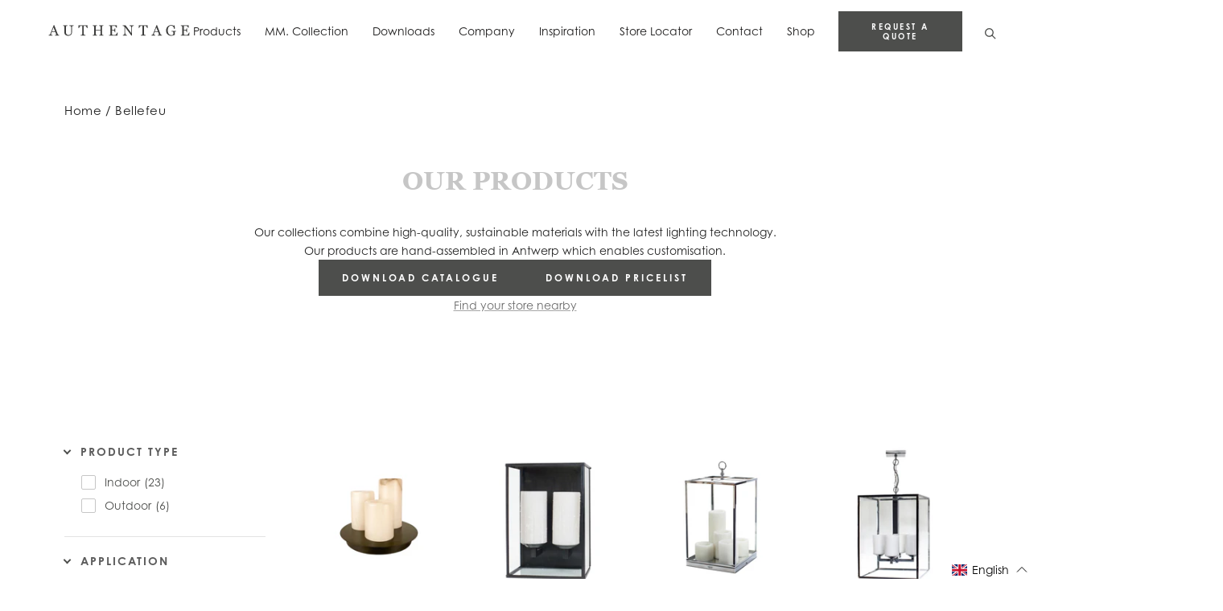

--- FILE ---
content_type: text/html; charset=utf-8
request_url: https://authentage.com/collections/bellefeu
body_size: 76267
content:

<!doctype html>

<html class="no-js" lang="en">
  <head>
<!--LOOMI SDK-->
<!--DO NOT EDIT-->
<link rel="preconnect"  href="https://live.visually-io.com/" crossorigin>
<link rel="dns-prefetch" href="https://live.visually-io.com/">
<script>
(()=> {
    const env = 2;
    var store = "authentage.myshopify.com";
    var alias = store.replace(".myshopify.com", "").replaceAll("-", "_").toUpperCase();
    var jitsuKey =  "js.26657390685";
    window.loomi_ctx = {...(window.loomi_ctx || {}),storeAlias:alias,jitsuKey,env};
    
    
	
})()
</script>
<link href="https://live.visually-io.com/widgets/vsly-preact.min.js?k=js.26657390685&e=2&s=AUTHENTAGE" rel="preload" as="script">
<script type="text/javascript" src="https://live.visually-io.com/widgets/vsly-preact.min.js?k=js.26657390685&e=2&s=AUTHENTAGE"></script>
<link href="https://live.visually-io.com/cf/AUTHENTAGE.js" rel="preload" as="script">
<link href="https://live.visually-io.com/v/visually.js" rel="preload" as="script">
<script type="text/javascript" src="https://live.visually-io.com/cf/AUTHENTAGE.js"></script>
<script type="text/javascript" src="https://live.visually-io.com/v/visually.js"></script>
<script defer type="text/javascript" src="https://live.visually-io.com/v/visually-a.js"></script>
<!--LOOMI SDK-->


<!-- Start of Booster Apps Seo-0.1--><title>Bellefeu</title><meta name="description" content="Bathe your interior in the warm and convivial atmosphere of the BellefeuÒ collection. Our in-house technology with real wax candles replicates real candlelight. The pendant version comes with a superior-quality integrated LED strip, creating a uni..." /><script type="application/ld+json">
  {
    "@context": "https://schema.org",
    "@type": "Organization",
    "name": "Authentage",
    "url": "https://authentage.be",
    "description": "Our collections combine high-quality, sustainable materials with the latest lighting technology. We produce designs with an authentic character. As Authentage, we stand for pure and honest designs. We deliver that little bit extra. Our products are hand-assembled with great skill and passion in our workshops near Antwe","image": "https://authentage.com/cdn/shop/t/119/assets/logo.png?v=76297",
      "logo": "https://authentage.com/cdn/shop/t/119/assets/logo.png?v=76297","sameAs": ["https://facebook.com/Authentage", "https://instagram.com/Authentage_official", "https://linkedin.com/authentage/", "https://pinterest.com/authentage_official/"]
  }
</script>

<script type="application/ld+json">
  {
    "@context": "https://schema.org",
    "@type": "WebSite",
    "name": "Authentage",
    "url": "https://authentage.be",
    "potentialAction": {
      "@type": "SearchAction",
      "query-input": "required name=query",
      "target": "https://authentage.be/search?q={query}"
    }
  }
</script>
<!-- end of Booster Apps SEO -->

    <meta charset="utf-8">
    <meta http-equiv="X-UA-Compatible" content="IE=edge,chrome=1">
    <meta name="viewport" content="width=device-width, initial-scale=1.0, height=device-height, minimum-scale=1.0, user-scalable=0">
    <meta name="theme-color" content="">
	  <meta name="p:domain_verify" content="749d442599822c95d9c3fe35fdd768e6"/>
    <meta name="google-site-verification" content="iRbZtmhfZO5RjBygoeKLu4K-NiNiTJGHXKVPZ4l_tTs" />
	  <meta name="facebook-domain-verification" content="jnyqgi9jv4qfzqrznzewtjfz9n7rhr" /><link rel="canonical" href="https://authentage.be/collections/bellefeu"><link rel="shortcut icon" href="//authentage.com/cdn/shop/files/favicon_32x32.jpg?v=1613537705" type="image/png"><meta property="og:type" content="website">
  <meta property="og:title" content="Bellefeu">
  <meta property="og:image" content="http://authentage.com/cdn/shop/collections/BELLEFEU_WALL_PLATEAU_Lightlab_27165a63-9348-4a09-ab29-3a8d3497997b_grande.jpg?v=1614939212">
  <meta property="og:image:secure_url" content="https://authentage.com/cdn/shop/collections/BELLEFEU_WALL_PLATEAU_Lightlab_27165a63-9348-4a09-ab29-3a8d3497997b_grande.jpg?v=1614939212"><meta property="og:description" content="Bathe your interior in the warm and convivial atmosphere of the BellefeuÒ collection. Our in-house technology with real wax candles replicates real candlelight. The pendant version comes with a superior-quality integrated LED strip, creating a unique combination of functional and atmospheric lighting."><meta property="og:url" content="https://authentage.be/collections/bellefeu">
<meta property="og:site_name" content="Authentage"><meta name="twitter:card" content="summary"><meta name="twitter:title" content="Bellefeu">
  <meta name="twitter:description" content="Bathe your interior in the warm and convivial atmosphere of the BellefeuÒ collection. Our in-house technology with real wax candles replicates real candlelight. The pendant version comes with a superior-quality integrated LED strip, creating a unique combination of functional and atmospheric lighting.">
  <meta name="twitter:image" content="https://authentage.com/cdn/shop/collections/BELLEFEU_WALL_PLATEAU_Lightlab_27165a63-9348-4a09-ab29-3a8d3497997b_600x600_crop_center.jpg?v=1614939212">

    <script>window.performance && window.performance.mark && window.performance.mark('shopify.content_for_header.start');</script><meta name="google-site-verification" content="W4x0bJ3vAXBUezXCraKor-_oL1af8WS7_0Qg1V1heq8">
<meta id="shopify-digital-wallet" name="shopify-digital-wallet" content="/26657390685/digital_wallets/dialog">
<meta name="shopify-checkout-api-token" content="b9013292cdfaf982a45b4fed01fae33c">
<link rel="alternate" type="application/atom+xml" title="Feed" href="/collections/bellefeu.atom" />
<link rel="next" href="/collections/bellefeu?page=2">
<link rel="alternate" hreflang="x-default" href="https://authentage.be/collections/bellefeu">
<link rel="alternate" hreflang="en" href="https://authentage.be/collections/bellefeu">
<link rel="alternate" hreflang="nl" href="https://authentage.be/nl/collections/bellefeu">
<link rel="alternate" hreflang="fr" href="https://authentage.be/fr/collections/bellefeu">
<link rel="alternate" hreflang="es" href="https://authentage.be/es/collections/bellefeu">
<link rel="alternate" hreflang="de" href="https://authentage.be/de/collections/bellefeu">
<link rel="alternate" type="application/json+oembed" href="https://authentage.be/collections/bellefeu.oembed">
<script async="async" src="/checkouts/internal/preloads.js?locale=en-BE"></script>
<script id="apple-pay-shop-capabilities" type="application/json">{"shopId":26657390685,"countryCode":"BE","currencyCode":"EUR","merchantCapabilities":["supports3DS"],"merchantId":"gid:\/\/shopify\/Shop\/26657390685","merchantName":"Authentage","requiredBillingContactFields":["postalAddress","email","phone"],"requiredShippingContactFields":["postalAddress","email","phone"],"shippingType":"shipping","supportedNetworks":["visa","maestro","masterCard","amex"],"total":{"type":"pending","label":"Authentage","amount":"1.00"},"shopifyPaymentsEnabled":true,"supportsSubscriptions":true}</script>
<script id="shopify-features" type="application/json">{"accessToken":"b9013292cdfaf982a45b4fed01fae33c","betas":["rich-media-storefront-analytics"],"domain":"authentage.com","predictiveSearch":true,"shopId":26657390685,"locale":"en"}</script>
<script>var Shopify = Shopify || {};
Shopify.shop = "authentage.myshopify.com";
Shopify.locale = "en";
Shopify.currency = {"active":"EUR","rate":"1.0"};
Shopify.country = "BE";
Shopify.theme = {"name":"MM for Authentage + German prep","id":182224617810,"schema_name":"Prestige","schema_version":"4.3.3","theme_store_id":855,"role":"main"};
Shopify.theme.handle = "null";
Shopify.theme.style = {"id":null,"handle":null};
Shopify.cdnHost = "authentage.com/cdn";
Shopify.routes = Shopify.routes || {};
Shopify.routes.root = "/";</script>
<script type="module">!function(o){(o.Shopify=o.Shopify||{}).modules=!0}(window);</script>
<script>!function(o){function n(){var o=[];function n(){o.push(Array.prototype.slice.apply(arguments))}return n.q=o,n}var t=o.Shopify=o.Shopify||{};t.loadFeatures=n(),t.autoloadFeatures=n()}(window);</script>
<script id="shop-js-analytics" type="application/json">{"pageType":"collection"}</script>
<script defer="defer" async type="module" src="//authentage.com/cdn/shopifycloud/shop-js/modules/v2/client.init-shop-cart-sync_BT-GjEfc.en.esm.js"></script>
<script defer="defer" async type="module" src="//authentage.com/cdn/shopifycloud/shop-js/modules/v2/chunk.common_D58fp_Oc.esm.js"></script>
<script defer="defer" async type="module" src="//authentage.com/cdn/shopifycloud/shop-js/modules/v2/chunk.modal_xMitdFEc.esm.js"></script>
<script type="module">
  await import("//authentage.com/cdn/shopifycloud/shop-js/modules/v2/client.init-shop-cart-sync_BT-GjEfc.en.esm.js");
await import("//authentage.com/cdn/shopifycloud/shop-js/modules/v2/chunk.common_D58fp_Oc.esm.js");
await import("//authentage.com/cdn/shopifycloud/shop-js/modules/v2/chunk.modal_xMitdFEc.esm.js");

  window.Shopify.SignInWithShop?.initShopCartSync?.({"fedCMEnabled":true,"windoidEnabled":true});

</script>
<script>(function() {
  var isLoaded = false;
  function asyncLoad() {
    if (isLoaded) return;
    isLoaded = true;
    var urls = ["https:\/\/chimpstatic.com\/mcjs-connected\/js\/users\/4a914fee03e250f59ce50088e\/efa1915a276bbb181f3f6df15.js?shop=authentage.myshopify.com","https:\/\/shy.elfsight.com\/p\/platform.js?shop=authentage.myshopify.com"];
    for (var i = 0; i < urls.length; i++) {
      var s = document.createElement('script');
      s.type = 'text/javascript';
      s.async = true;
      s.src = urls[i];
      var x = document.getElementsByTagName('script')[0];
      x.parentNode.insertBefore(s, x);
    }
  };
  if(window.attachEvent) {
    window.attachEvent('onload', asyncLoad);
  } else {
    window.addEventListener('load', asyncLoad, false);
  }
})();</script>
<script id="__st">var __st={"a":26657390685,"offset":3600,"reqid":"d375cff2-5647-4d86-a090-593c653af34e-1769142425","pageurl":"authentage.com\/collections\/bellefeu","u":"2e782ff48083","p":"collection","rtyp":"collection","rid":160043139165};</script>
<script>window.ShopifyPaypalV4VisibilityTracking = true;</script>
<script id="captcha-bootstrap">!function(){'use strict';const t='contact',e='account',n='new_comment',o=[[t,t],['blogs',n],['comments',n],[t,'customer']],c=[[e,'customer_login'],[e,'guest_login'],[e,'recover_customer_password'],[e,'create_customer']],r=t=>t.map((([t,e])=>`form[action*='/${t}']:not([data-nocaptcha='true']) input[name='form_type'][value='${e}']`)).join(','),a=t=>()=>t?[...document.querySelectorAll(t)].map((t=>t.form)):[];function s(){const t=[...o],e=r(t);return a(e)}const i='password',u='form_key',d=['recaptcha-v3-token','g-recaptcha-response','h-captcha-response',i],f=()=>{try{return window.sessionStorage}catch{return}},m='__shopify_v',_=t=>t.elements[u];function p(t,e,n=!1){try{const o=window.sessionStorage,c=JSON.parse(o.getItem(e)),{data:r}=function(t){const{data:e,action:n}=t;return t[m]||n?{data:e,action:n}:{data:t,action:n}}(c);for(const[e,n]of Object.entries(r))t.elements[e]&&(t.elements[e].value=n);n&&o.removeItem(e)}catch(o){console.error('form repopulation failed',{error:o})}}const l='form_type',E='cptcha';function T(t){t.dataset[E]=!0}const w=window,h=w.document,L='Shopify',v='ce_forms',y='captcha';let A=!1;((t,e)=>{const n=(g='f06e6c50-85a8-45c8-87d0-21a2b65856fe',I='https://cdn.shopify.com/shopifycloud/storefront-forms-hcaptcha/ce_storefront_forms_captcha_hcaptcha.v1.5.2.iife.js',D={infoText:'Protected by hCaptcha',privacyText:'Privacy',termsText:'Terms'},(t,e,n)=>{const o=w[L][v],c=o.bindForm;if(c)return c(t,g,e,D).then(n);var r;o.q.push([[t,g,e,D],n]),r=I,A||(h.body.append(Object.assign(h.createElement('script'),{id:'captcha-provider',async:!0,src:r})),A=!0)});var g,I,D;w[L]=w[L]||{},w[L][v]=w[L][v]||{},w[L][v].q=[],w[L][y]=w[L][y]||{},w[L][y].protect=function(t,e){n(t,void 0,e),T(t)},Object.freeze(w[L][y]),function(t,e,n,w,h,L){const[v,y,A,g]=function(t,e,n){const i=e?o:[],u=t?c:[],d=[...i,...u],f=r(d),m=r(i),_=r(d.filter((([t,e])=>n.includes(e))));return[a(f),a(m),a(_),s()]}(w,h,L),I=t=>{const e=t.target;return e instanceof HTMLFormElement?e:e&&e.form},D=t=>v().includes(t);t.addEventListener('submit',(t=>{const e=I(t);if(!e)return;const n=D(e)&&!e.dataset.hcaptchaBound&&!e.dataset.recaptchaBound,o=_(e),c=g().includes(e)&&(!o||!o.value);(n||c)&&t.preventDefault(),c&&!n&&(function(t){try{if(!f())return;!function(t){const e=f();if(!e)return;const n=_(t);if(!n)return;const o=n.value;o&&e.removeItem(o)}(t);const e=Array.from(Array(32),(()=>Math.random().toString(36)[2])).join('');!function(t,e){_(t)||t.append(Object.assign(document.createElement('input'),{type:'hidden',name:u})),t.elements[u].value=e}(t,e),function(t,e){const n=f();if(!n)return;const o=[...t.querySelectorAll(`input[type='${i}']`)].map((({name:t})=>t)),c=[...d,...o],r={};for(const[a,s]of new FormData(t).entries())c.includes(a)||(r[a]=s);n.setItem(e,JSON.stringify({[m]:1,action:t.action,data:r}))}(t,e)}catch(e){console.error('failed to persist form',e)}}(e),e.submit())}));const S=(t,e)=>{t&&!t.dataset[E]&&(n(t,e.some((e=>e===t))),T(t))};for(const o of['focusin','change'])t.addEventListener(o,(t=>{const e=I(t);D(e)&&S(e,y())}));const B=e.get('form_key'),M=e.get(l),P=B&&M;t.addEventListener('DOMContentLoaded',(()=>{const t=y();if(P)for(const e of t)e.elements[l].value===M&&p(e,B);[...new Set([...A(),...v().filter((t=>'true'===t.dataset.shopifyCaptcha))])].forEach((e=>S(e,t)))}))}(h,new URLSearchParams(w.location.search),n,t,e,['guest_login'])})(!0,!0)}();</script>
<script integrity="sha256-4kQ18oKyAcykRKYeNunJcIwy7WH5gtpwJnB7kiuLZ1E=" data-source-attribution="shopify.loadfeatures" defer="defer" src="//authentage.com/cdn/shopifycloud/storefront/assets/storefront/load_feature-a0a9edcb.js" crossorigin="anonymous"></script>
<script data-source-attribution="shopify.dynamic_checkout.dynamic.init">var Shopify=Shopify||{};Shopify.PaymentButton=Shopify.PaymentButton||{isStorefrontPortableWallets:!0,init:function(){window.Shopify.PaymentButton.init=function(){};var t=document.createElement("script");t.src="https://authentage.com/cdn/shopifycloud/portable-wallets/latest/portable-wallets.en.js",t.type="module",document.head.appendChild(t)}};
</script>
<script data-source-attribution="shopify.dynamic_checkout.buyer_consent">
  function portableWalletsHideBuyerConsent(e){var t=document.getElementById("shopify-buyer-consent"),n=document.getElementById("shopify-subscription-policy-button");t&&n&&(t.classList.add("hidden"),t.setAttribute("aria-hidden","true"),n.removeEventListener("click",e))}function portableWalletsShowBuyerConsent(e){var t=document.getElementById("shopify-buyer-consent"),n=document.getElementById("shopify-subscription-policy-button");t&&n&&(t.classList.remove("hidden"),t.removeAttribute("aria-hidden"),n.addEventListener("click",e))}window.Shopify?.PaymentButton&&(window.Shopify.PaymentButton.hideBuyerConsent=portableWalletsHideBuyerConsent,window.Shopify.PaymentButton.showBuyerConsent=portableWalletsShowBuyerConsent);
</script>
<script data-source-attribution="shopify.dynamic_checkout.cart.bootstrap">document.addEventListener("DOMContentLoaded",(function(){function t(){return document.querySelector("shopify-accelerated-checkout-cart, shopify-accelerated-checkout")}if(t())Shopify.PaymentButton.init();else{new MutationObserver((function(e,n){t()&&(Shopify.PaymentButton.init(),n.disconnect())})).observe(document.body,{childList:!0,subtree:!0})}}));
</script>
<script id='scb4127' type='text/javascript' async='' src='https://authentage.com/cdn/shopifycloud/privacy-banner/storefront-banner.js'></script><link id="shopify-accelerated-checkout-styles" rel="stylesheet" media="screen" href="https://authentage.com/cdn/shopifycloud/portable-wallets/latest/accelerated-checkout-backwards-compat.css" crossorigin="anonymous">
<style id="shopify-accelerated-checkout-cart">
        #shopify-buyer-consent {
  margin-top: 1em;
  display: inline-block;
  width: 100%;
}

#shopify-buyer-consent.hidden {
  display: none;
}

#shopify-subscription-policy-button {
  background: none;
  border: none;
  padding: 0;
  text-decoration: underline;
  font-size: inherit;
  cursor: pointer;
}

#shopify-subscription-policy-button::before {
  box-shadow: none;
}

      </style>

<script>window.performance && window.performance.mark && window.performance.mark('shopify.content_for_header.end');</script>

<script>
    window.BOLD = window.BOLD || {};
        window.BOLD.options = window.BOLD.options || {};
        window.BOLD.options.settings = window.BOLD.options.settings || {};
        window.BOLD.options.settings.v1_variant_mode = window.BOLD.options.settings.v1_variant_mode || true;
        window.BOLD.options.settings.hybrid_fix_auto_insert_inputs =
        window.BOLD.options.settings.hybrid_fix_auto_insert_inputs || true;
</script>

<script>window.BOLD = window.BOLD || {};
    window.BOLD.common = window.BOLD.common || {};
    window.BOLD.common.Shopify = window.BOLD.common.Shopify || {};
    window.BOLD.common.Shopify.shop = {
      domain: 'authentage.be',
      permanent_domain: 'authentage.myshopify.com',
      url: 'https://authentage.be',
      secure_url: 'https://authentage.be',money_format: "€{{amount_with_comma_separator}}",currency: "EUR"
    };
    window.BOLD.common.Shopify.customer = {
      id: null,
      tags: null,
    };
    window.BOLD.common.Shopify.cart = {"note":null,"attributes":{},"original_total_price":0,"total_price":0,"total_discount":0,"total_weight":0.0,"item_count":0,"items":[],"requires_shipping":false,"currency":"EUR","items_subtotal_price":0,"cart_level_discount_applications":[],"checkout_charge_amount":0};
    window.BOLD.common.template = 'collection';window.BOLD.common.Shopify.formatMoney = function(money, format) {
        function n(t, e) {
            return "undefined" == typeof t ? e : t
        }
        function r(t, e, r, i) {
            if (e = n(e, 2),
                r = n(r, ","),
                i = n(i, "."),
            isNaN(t) || null == t)
                return 0;
            t = (t / 100).toFixed(e);
            var o = t.split(".")
                , a = o[0].replace(/(\d)(?=(\d\d\d)+(?!\d))/g, "$1" + r)
                , s = o[1] ? i + o[1] : "";
            return a + s
        }
        "string" == typeof money && (money = money.replace(".", ""));
        var i = ""
            , o = /\{\{\s*(\w+)\s*\}\}/
            , a = format || window.BOLD.common.Shopify.shop.money_format || window.Shopify.money_format || "$ {{ amount }}";
        switch (a.match(o)[1]) {
            case "amount":
                i = r(money, 2, ",", ".");
                break;
            case "amount_no_decimals":
                i = r(money, 0, ",", ".");
                break;
            case "amount_with_comma_separator":
                i = r(money, 2, ".", ",");
                break;
            case "amount_no_decimals_with_comma_separator":
                i = r(money, 0, ".", ",");
                break;
            case "amount_with_space_separator":
                i = r(money, 2, " ", ",");
                break;
            case "amount_no_decimals_with_space_separator":
                i = r(money, 0, " ", ",");
                break;
            case "amount_with_apostrophe_separator":
                i = r(money, 2, "'", ".");
                break;
        }
        return a.replace(o, i);
    };
    window.BOLD.common.Shopify.saveProduct = function (handle, product) {
      if (typeof handle === 'string' && typeof window.BOLD.common.Shopify.products[handle] === 'undefined') {
        if (typeof product === 'number') {
          window.BOLD.common.Shopify.handles[product] = handle;
          product = { id: product };
        }
        window.BOLD.common.Shopify.products[handle] = product;
      }
    };
    window.BOLD.common.Shopify.saveVariant = function (variant_id, variant) {
      if (typeof variant_id === 'number' && typeof window.BOLD.common.Shopify.variants[variant_id] === 'undefined') {
        window.BOLD.common.Shopify.variants[variant_id] = variant;
      }
    };window.BOLD.common.Shopify.products = window.BOLD.common.Shopify.products || {};
    window.BOLD.common.Shopify.variants = window.BOLD.common.Shopify.variants || {};
    window.BOLD.common.Shopify.handles = window.BOLD.common.Shopify.handles || {};window.BOLD.common.Shopify.saveProduct(null, null);window.BOLD.apps_installed = {} || {};window.BOLD.common.Shopify.saveProduct("bellefeu_discus_table_on_battery", 10530130002258);window.BOLD.common.Shopify.saveVariant(52471854793042, { product_id: 10530130002258, product_handle: "bellefeu_discus_table_on_battery", price: 0, group_id: '', csp_metafield: {}});window.BOLD.common.Shopify.saveVariant(52471854825810, { product_id: 10530130002258, product_handle: "bellefeu_discus_table_on_battery", price: 0, group_id: '', csp_metafield: {}});window.BOLD.common.Shopify.saveVariant(52471854858578, { product_id: 10530130002258, product_handle: "bellefeu_discus_table_on_battery", price: 0, group_id: '', csp_metafield: {}});window.BOLD.common.Shopify.saveVariant(52471854891346, { product_id: 10530130002258, product_handle: "bellefeu_discus_table_on_battery", price: 0, group_id: '', csp_metafield: {}});window.BOLD.common.Shopify.saveVariant(52471854924114, { product_id: 10530130002258, product_handle: "bellefeu_discus_table_on_battery", price: 0, group_id: '', csp_metafield: {}});window.BOLD.common.Shopify.saveVariant(52471854956882, { product_id: 10530130002258, product_handle: "bellefeu_discus_table_on_battery", price: 0, group_id: '', csp_metafield: {}});window.BOLD.common.Shopify.saveVariant(52471854989650, { product_id: 10530130002258, product_handle: "bellefeu_discus_table_on_battery", price: 0, group_id: '', csp_metafield: {}});window.BOLD.common.Shopify.saveVariant(52471855022418, { product_id: 10530130002258, product_handle: "bellefeu_discus_table_on_battery", price: 0, group_id: '', csp_metafield: {}});window.BOLD.common.Shopify.saveVariant(52471855055186, { product_id: 10530130002258, product_handle: "bellefeu_discus_table_on_battery", price: 0, group_id: '', csp_metafield: {}});window.BOLD.common.Shopify.saveVariant(52471855087954, { product_id: 10530130002258, product_handle: "bellefeu_discus_table_on_battery", price: 0, group_id: '', csp_metafield: {}});window.BOLD.common.Shopify.saveVariant(52471855120722, { product_id: 10530130002258, product_handle: "bellefeu_discus_table_on_battery", price: 0, group_id: '', csp_metafield: {}});window.BOLD.common.Shopify.saveVariant(52471855153490, { product_id: 10530130002258, product_handle: "bellefeu_discus_table_on_battery", price: 0, group_id: '', csp_metafield: {}});window.BOLD.common.Shopify.saveProduct("bellefeu_vitrine_outdoor_wall", 10530125283666);window.BOLD.common.Shopify.saveVariant(52471880941906, { product_id: 10530125283666, product_handle: "bellefeu_vitrine_outdoor_wall", price: 0, group_id: '', csp_metafield: {}});window.BOLD.common.Shopify.saveVariant(52471880974674, { product_id: 10530125283666, product_handle: "bellefeu_vitrine_outdoor_wall", price: 0, group_id: '', csp_metafield: {}});window.BOLD.common.Shopify.saveVariant(52471881007442, { product_id: 10530125283666, product_handle: "bellefeu_vitrine_outdoor_wall", price: 0, group_id: '', csp_metafield: {}});window.BOLD.common.Shopify.saveVariant(52471881040210, { product_id: 10530125283666, product_handle: "bellefeu_vitrine_outdoor_wall", price: 0, group_id: '', csp_metafield: {}});window.BOLD.common.Shopify.saveProduct("bellefeu_vitrine_lantern_indoor_floor", 10530121810258);window.BOLD.common.Shopify.saveVariant(52471878648146, { product_id: 10530121810258, product_handle: "bellefeu_vitrine_lantern_indoor_floor", price: 0, group_id: '', csp_metafield: {}});window.BOLD.common.Shopify.saveVariant(52471878680914, { product_id: 10530121810258, product_handle: "bellefeu_vitrine_lantern_indoor_floor", price: 0, group_id: '', csp_metafield: {}});window.BOLD.common.Shopify.saveVariant(52471878713682, { product_id: 10530121810258, product_handle: "bellefeu_vitrine_lantern_indoor_floor", price: 0, group_id: '', csp_metafield: {}});window.BOLD.common.Shopify.saveVariant(52471878746450, { product_id: 10530121810258, product_handle: "bellefeu_vitrine_lantern_indoor_floor", price: 0, group_id: '', csp_metafield: {}});window.BOLD.common.Shopify.saveProduct("bellefeu_vitrine_lantern_indoor", 10530121548114);window.BOLD.common.Shopify.saveVariant(52471878058322, { product_id: 10530121548114, product_handle: "bellefeu_vitrine_lantern_indoor", price: 0, group_id: '', csp_metafield: {}});window.BOLD.common.Shopify.saveVariant(52471878091090, { product_id: 10530121548114, product_handle: "bellefeu_vitrine_lantern_indoor", price: 0, group_id: '', csp_metafield: {}});window.BOLD.common.Shopify.saveVariant(52471878123858, { product_id: 10530121548114, product_handle: "bellefeu_vitrine_lantern_indoor", price: 0, group_id: '', csp_metafield: {}});window.BOLD.common.Shopify.saveVariant(52471878156626, { product_id: 10530121548114, product_handle: "bellefeu_vitrine_lantern_indoor", price: 0, group_id: '', csp_metafield: {}});window.BOLD.common.Shopify.saveVariant(52471878189394, { product_id: 10530121548114, product_handle: "bellefeu_vitrine_lantern_indoor", price: 0, group_id: '', csp_metafield: {}});window.BOLD.common.Shopify.saveVariant(52471878222162, { product_id: 10530121548114, product_handle: "bellefeu_vitrine_lantern_indoor", price: 0, group_id: '', csp_metafield: {}});window.BOLD.common.Shopify.saveVariant(52471878254930, { product_id: 10530121548114, product_handle: "bellefeu_vitrine_lantern_indoor", price: 0, group_id: '', csp_metafield: {}});window.BOLD.common.Shopify.saveVariant(52471878287698, { product_id: 10530121548114, product_handle: "bellefeu_vitrine_lantern_indoor", price: 0, group_id: '', csp_metafield: {}});window.BOLD.common.Shopify.saveProduct("bellefeu_vitrine_indoor_table", 10530121318738);window.BOLD.common.Shopify.saveVariant(52471875305810, { product_id: 10530121318738, product_handle: "bellefeu_vitrine_indoor_table", price: 0, group_id: '', csp_metafield: {}});window.BOLD.common.Shopify.saveVariant(52471875338578, { product_id: 10530121318738, product_handle: "bellefeu_vitrine_indoor_table", price: 0, group_id: '', csp_metafield: {}});window.BOLD.common.Shopify.saveVariant(52471875371346, { product_id: 10530121318738, product_handle: "bellefeu_vitrine_indoor_table", price: 0, group_id: '', csp_metafield: {}});window.BOLD.common.Shopify.saveVariant(52471875404114, { product_id: 10530121318738, product_handle: "bellefeu_vitrine_indoor_table", price: 0, group_id: '', csp_metafield: {}});window.BOLD.common.Shopify.saveProduct("bellefeu_vitrine_indoor_floor", 10530121220434);window.BOLD.common.Shopify.saveVariant(52471874355538, { product_id: 10530121220434, product_handle: "bellefeu_vitrine_indoor_floor", price: 0, group_id: '', csp_metafield: {}});window.BOLD.common.Shopify.saveVariant(52471874388306, { product_id: 10530121220434, product_handle: "bellefeu_vitrine_indoor_floor", price: 0, group_id: '', csp_metafield: {}});window.BOLD.common.Shopify.saveVariant(52471874421074, { product_id: 10530121220434, product_handle: "bellefeu_vitrine_indoor_floor", price: 0, group_id: '', csp_metafield: {}});window.BOLD.common.Shopify.saveVariant(52471874453842, { product_id: 10530121220434, product_handle: "bellefeu_vitrine_indoor_floor", price: 0, group_id: '', csp_metafield: {}});window.BOLD.common.Shopify.saveProduct("bellefeu_vitrine__indoor_wall", 10530120925522);window.BOLD.common.Shopify.saveVariant(52471872815442, { product_id: 10530120925522, product_handle: "bellefeu_vitrine__indoor_wall", price: 0, group_id: '', csp_metafield: {}});window.BOLD.common.Shopify.saveVariant(52471872848210, { product_id: 10530120925522, product_handle: "bellefeu_vitrine__indoor_wall", price: 0, group_id: '', csp_metafield: {}});window.BOLD.common.Shopify.saveVariant(52471872880978, { product_id: 10530120925522, product_handle: "bellefeu_vitrine__indoor_wall", price: 0, group_id: '', csp_metafield: {}});window.BOLD.common.Shopify.saveVariant(52471872913746, { product_id: 10530120925522, product_handle: "bellefeu_vitrine__indoor_wall", price: 0, group_id: '', csp_metafield: {}});window.BOLD.common.Shopify.saveVariant(52471872946514, { product_id: 10530120925522, product_handle: "bellefeu_vitrine__indoor_wall", price: 0, group_id: '', csp_metafield: {}});window.BOLD.common.Shopify.saveVariant(52471872979282, { product_id: 10530120925522, product_handle: "bellefeu_vitrine__indoor_wall", price: 0, group_id: '', csp_metafield: {}});window.BOLD.common.Shopify.saveVariant(52471873012050, { product_id: 10530120925522, product_handle: "bellefeu_vitrine__indoor_wall", price: 0, group_id: '', csp_metafield: {}});window.BOLD.common.Shopify.saveVariant(52471873044818, { product_id: 10530120925522, product_handle: "bellefeu_vitrine__indoor_wall", price: 0, group_id: '', csp_metafield: {}});window.BOLD.common.Shopify.saveProduct("bellefeu_on_battery_1l", 10530120728914);window.BOLD.common.Shopify.saveVariant(52471856693586, { product_id: 10530120728914, product_handle: "bellefeu_on_battery_1l", price: 0, group_id: '', csp_metafield: {}});window.BOLD.common.Shopify.saveVariant(52471856726354, { product_id: 10530120728914, product_handle: "bellefeu_on_battery_1l", price: 0, group_id: '', csp_metafield: {}});window.BOLD.common.Shopify.saveProduct("bellefeu_gracieuze_indoor", 10530120597842);window.BOLD.common.Shopify.saveVariant(52471855743314, { product_id: 10530120597842, product_handle: "bellefeu_gracieuze_indoor", price: 0, group_id: '', csp_metafield: {}});window.BOLD.common.Shopify.saveVariant(52471855776082, { product_id: 10530120597842, product_handle: "bellefeu_gracieuze_indoor", price: 0, group_id: '', csp_metafield: {}});window.BOLD.common.Shopify.saveVariant(52471855808850, { product_id: 10530120597842, product_handle: "bellefeu_gracieuze_indoor", price: 0, group_id: '', csp_metafield: {}});window.BOLD.common.Shopify.saveVariant(52471855841618, { product_id: 10530120597842, product_handle: "bellefeu_gracieuze_indoor", price: 0, group_id: '', csp_metafield: {}});window.BOLD.common.Shopify.saveProduct("bellefeu_chandelier_wall", 10530120302930);window.BOLD.common.Shopify.saveVariant(52471853023570, { product_id: 10530120302930, product_handle: "bellefeu_chandelier_wall", price: 0, group_id: '', csp_metafield: {}});window.BOLD.common.Shopify.saveVariant(52471853056338, { product_id: 10530120302930, product_handle: "bellefeu_chandelier_wall", price: 0, group_id: '', csp_metafield: {}});window.BOLD.common.Shopify.saveVariant(52471853089106, { product_id: 10530120302930, product_handle: "bellefeu_chandelier_wall", price: 0, group_id: '', csp_metafield: {}});window.BOLD.common.Shopify.saveVariant(52471853121874, { product_id: 10530120302930, product_handle: "bellefeu_chandelier_wall", price: 0, group_id: '', csp_metafield: {}});window.BOLD.common.Shopify.saveVariant(52471853154642, { product_id: 10530120302930, product_handle: "bellefeu_chandelier_wall", price: 0, group_id: '', csp_metafield: {}});window.BOLD.common.Shopify.saveVariant(52471853187410, { product_id: 10530120302930, product_handle: "bellefeu_chandelier_wall", price: 0, group_id: '', csp_metafield: {}});window.BOLD.common.Shopify.saveVariant(52471853220178, { product_id: 10530120302930, product_handle: "bellefeu_chandelier_wall", price: 0, group_id: '', csp_metafield: {}});window.BOLD.common.Shopify.saveVariant(52471853252946, { product_id: 10530120302930, product_handle: "bellefeu_chandelier_wall", price: 0, group_id: '', csp_metafield: {}});window.BOLD.common.Shopify.saveVariant(52471853285714, { product_id: 10530120302930, product_handle: "bellefeu_chandelier_wall", price: 0, group_id: '', csp_metafield: {}});window.BOLD.common.Shopify.saveVariant(52471853318482, { product_id: 10530120302930, product_handle: "bellefeu_chandelier_wall", price: 0, group_id: '', csp_metafield: {}});window.BOLD.common.Shopify.saveVariant(52471853351250, { product_id: 10530120302930, product_handle: "bellefeu_chandelier_wall", price: 0, group_id: '', csp_metafield: {}});window.BOLD.common.Shopify.saveVariant(52471853384018, { product_id: 10530120302930, product_handle: "bellefeu_chandelier_wall", price: 0, group_id: '', csp_metafield: {}});window.BOLD.common.Shopify.saveProduct("bellefeu_vitrine_lantern_outdoor", 10530117812562);window.BOLD.common.Shopify.saveVariant(52471879172434, { product_id: 10530117812562, product_handle: "bellefeu_vitrine_lantern_outdoor", price: 0, group_id: '', csp_metafield: {}});window.BOLD.common.Shopify.saveVariant(52471879205202, { product_id: 10530117812562, product_handle: "bellefeu_vitrine_lantern_outdoor", price: 0, group_id: '', csp_metafield: {}});window.BOLD.common.Shopify.saveVariant(52471879237970, { product_id: 10530117812562, product_handle: "bellefeu_vitrine_lantern_outdoor", price: 0, group_id: '', csp_metafield: {}});window.BOLD.common.Shopify.saveVariant(52471879270738, { product_id: 10530117812562, product_handle: "bellefeu_vitrine_lantern_outdoor", price: 0, group_id: '', csp_metafield: {}});window.BOLD.common.Shopify.saveProduct("bellefeu_vitrine_outdoor_floor", 10530113388882);window.BOLD.common.Shopify.saveVariant(52471880646994, { product_id: 10530113388882, product_handle: "bellefeu_vitrine_outdoor_floor", price: 0, group_id: '', csp_metafield: {}});window.BOLD.common.Shopify.saveVariant(52471880679762, { product_id: 10530113388882, product_handle: "bellefeu_vitrine_outdoor_floor", price: 0, group_id: '', csp_metafield: {}});window.BOLD.common.Shopify.saveProduct("bellefeu_gracieuze_outdoor", 10530113225042);window.BOLD.common.Shopify.saveVariant(52471856300370, { product_id: 10530113225042, product_handle: "bellefeu_gracieuze_outdoor", price: 0, group_id: '', csp_metafield: {}});window.BOLD.common.Shopify.saveVariant(52471856333138, { product_id: 10530113225042, product_handle: "bellefeu_gracieuze_outdoor", price: 0, group_id: '', csp_metafield: {}});window.BOLD.common.Shopify.saveProduct("bellefeu_vitrine_lantern_1l_outdoor_floor", 10530112635218);window.BOLD.common.Shopify.saveVariant(52471876354386, { product_id: 10530112635218, product_handle: "bellefeu_vitrine_lantern_1l_outdoor_floor", price: 0, group_id: '', csp_metafield: {}});window.BOLD.common.Shopify.saveVariant(52471876387154, { product_id: 10530112635218, product_handle: "bellefeu_vitrine_lantern_1l_outdoor_floor", price: 0, group_id: '', csp_metafield: {}});window.BOLD.common.Shopify.saveVariant(52491978342738, { product_id: 10530112635218, product_handle: "bellefeu_vitrine_lantern_1l_outdoor_floor", price: 0, group_id: '', csp_metafield: {}});window.BOLD.common.Shopify.saveVariant(52491978375506, { product_id: 10530112635218, product_handle: "bellefeu_vitrine_lantern_1l_outdoor_floor", price: 0, group_id: '', csp_metafield: {}});window.BOLD.common.Shopify.saveVariant(52491978408274, { product_id: 10530112635218, product_handle: "bellefeu_vitrine_lantern_1l_outdoor_floor", price: 0, group_id: '', csp_metafield: {}});window.BOLD.common.Shopify.saveVariant(52491978441042, { product_id: 10530112635218, product_handle: "bellefeu_vitrine_lantern_1l_outdoor_floor", price: 0, group_id: '', csp_metafield: {}});window.BOLD.common.Shopify.saveProduct("bellefeu_on_battery_outdoor_1l", 10530112536914);window.BOLD.common.Shopify.saveVariant(52471857054034, { product_id: 10530112536914, product_handle: "bellefeu_on_battery_outdoor_1l", price: 0, group_id: '', csp_metafield: {}});window.BOLD.common.Shopify.saveVariant(52471857086802, { product_id: 10530112536914, product_handle: "bellefeu_on_battery_outdoor_1l", price: 0, group_id: '', csp_metafield: {}});window.BOLD.common.Shopify.saveVariant(52491702534482, { product_id: 10530112536914, product_handle: "bellefeu_on_battery_outdoor_1l", price: 0, group_id: '', csp_metafield: {}});window.BOLD.common.Shopify.saveVariant(52491702567250, { product_id: 10530112536914, product_handle: "bellefeu_on_battery_outdoor_1l", price: 0, group_id: '', csp_metafield: {}});window.BOLD.common.Shopify.saveVariant(52491702600018, { product_id: 10530112536914, product_handle: "bellefeu_on_battery_outdoor_1l", price: 0, group_id: '', csp_metafield: {}});window.BOLD.common.Shopify.saveVariant(52491702632786, { product_id: 10530112536914, product_handle: "bellefeu_on_battery_outdoor_1l", price: 0, group_id: '', csp_metafield: {}});window.BOLD.common.Shopify.saveProduct("bellefeu_chandelier_floor", 10530111455570);window.BOLD.common.Shopify.saveVariant(52471851942226, { product_id: 10530111455570, product_handle: "bellefeu_chandelier_floor", price: 0, group_id: '', csp_metafield: {}});window.BOLD.common.Shopify.saveVariant(52471851974994, { product_id: 10530111455570, product_handle: "bellefeu_chandelier_floor", price: 0, group_id: '', csp_metafield: {}});window.BOLD.common.Shopify.saveVariant(52471852007762, { product_id: 10530111455570, product_handle: "bellefeu_chandelier_floor", price: 0, group_id: '', csp_metafield: {}});window.BOLD.common.Shopify.saveVariant(52471852040530, { product_id: 10530111455570, product_handle: "bellefeu_chandelier_floor", price: 0, group_id: '', csp_metafield: {}});window.BOLD.common.Shopify.saveVariant(52471852073298, { product_id: 10530111455570, product_handle: "bellefeu_chandelier_floor", price: 0, group_id: '', csp_metafield: {}});window.BOLD.common.Shopify.saveVariant(52471852106066, { product_id: 10530111455570, product_handle: "bellefeu_chandelier_floor", price: 0, group_id: '', csp_metafield: {}});window.BOLD.common.Shopify.saveVariant(52471852138834, { product_id: 10530111455570, product_handle: "bellefeu_chandelier_floor", price: 0, group_id: '', csp_metafield: {}});window.BOLD.common.Shopify.saveVariant(52471852171602, { product_id: 10530111455570, product_handle: "bellefeu_chandelier_floor", price: 0, group_id: '', csp_metafield: {}});window.BOLD.common.Shopify.saveProduct("bellefeu_table_set", 10530110931282);window.BOLD.common.Shopify.saveVariant(52471871013202, { product_id: 10530110931282, product_handle: "bellefeu_table_set", price: 0, group_id: '', csp_metafield: {}});window.BOLD.common.Shopify.saveVariant(52471871045970, { product_id: 10530110931282, product_handle: "bellefeu_table_set", price: 0, group_id: '', csp_metafield: {}});window.BOLD.common.Shopify.saveVariant(52471871078738, { product_id: 10530110931282, product_handle: "bellefeu_table_set", price: 0, group_id: '', csp_metafield: {}});window.BOLD.common.Shopify.saveVariant(52471871111506, { product_id: 10530110931282, product_handle: "bellefeu_table_set", price: 0, group_id: '', csp_metafield: {}});window.BOLD.common.Shopify.saveVariant(52471871144274, { product_id: 10530110931282, product_handle: "bellefeu_table_set", price: 0, group_id: '', csp_metafield: {}});window.BOLD.common.Shopify.saveVariant(52471871177042, { product_id: 10530110931282, product_handle: "bellefeu_table_set", price: 0, group_id: '', csp_metafield: {}});window.BOLD.common.Shopify.saveVariant(52471871209810, { product_id: 10530110931282, product_handle: "bellefeu_table_set", price: 0, group_id: '', csp_metafield: {}});window.BOLD.common.Shopify.saveVariant(52471871242578, { product_id: 10530110931282, product_handle: "bellefeu_table_set", price: 0, group_id: '', csp_metafield: {}});window.BOLD.common.Shopify.saveVariant(52471871275346, { product_id: 10530110931282, product_handle: "bellefeu_table_set", price: 0, group_id: '', csp_metafield: {}});window.BOLD.common.Shopify.saveVariant(52471871308114, { product_id: 10530110931282, product_handle: "bellefeu_table_set", price: 0, group_id: '', csp_metafield: {}});window.BOLD.common.Shopify.saveVariant(52471871340882, { product_id: 10530110931282, product_handle: "bellefeu_table_set", price: 0, group_id: '', csp_metafield: {}});window.BOLD.common.Shopify.saveVariant(52471871373650, { product_id: 10530110931282, product_handle: "bellefeu_table_set", price: 0, group_id: '', csp_metafield: {}});window.BOLD.common.Shopify.saveProduct("bellefeu_chandelier_table", 10530110603602);window.BOLD.common.Shopify.saveVariant(52471852368210, { product_id: 10530110603602, product_handle: "bellefeu_chandelier_table", price: 0, group_id: '', csp_metafield: {}});window.BOLD.common.Shopify.saveVariant(52471852400978, { product_id: 10530110603602, product_handle: "bellefeu_chandelier_table", price: 0, group_id: '', csp_metafield: {}});window.BOLD.common.Shopify.saveVariant(52471852433746, { product_id: 10530110603602, product_handle: "bellefeu_chandelier_table", price: 0, group_id: '', csp_metafield: {}});window.BOLD.common.Shopify.saveVariant(52471852466514, { product_id: 10530110603602, product_handle: "bellefeu_chandelier_table", price: 0, group_id: '', csp_metafield: {}});window.BOLD.common.Shopify.saveVariant(52471852499282, { product_id: 10530110603602, product_handle: "bellefeu_chandelier_table", price: 0, group_id: '', csp_metafield: {}});window.BOLD.common.Shopify.saveVariant(52471852532050, { product_id: 10530110603602, product_handle: "bellefeu_chandelier_table", price: 0, group_id: '', csp_metafield: {}});window.BOLD.common.Shopify.saveVariant(52471852564818, { product_id: 10530110603602, product_handle: "bellefeu_chandelier_table", price: 0, group_id: '', csp_metafield: {}});window.BOLD.common.Shopify.saveVariant(52471852597586, { product_id: 10530110603602, product_handle: "bellefeu_chandelier_table", price: 0, group_id: '', csp_metafield: {}});window.BOLD.common.Shopify.saveVariant(52471852630354, { product_id: 10530110603602, product_handle: "bellefeu_chandelier_table", price: 0, group_id: '', csp_metafield: {}});window.BOLD.common.Shopify.saveVariant(52471852663122, { product_id: 10530110603602, product_handle: "bellefeu_chandelier_table", price: 0, group_id: '', csp_metafield: {}});window.BOLD.common.Shopify.saveVariant(52471852695890, { product_id: 10530110603602, product_handle: "bellefeu_chandelier_table", price: 0, group_id: '', csp_metafield: {}});window.BOLD.common.Shopify.saveVariant(52471852728658, { product_id: 10530110603602, product_handle: "bellefeu_chandelier_table", price: 0, group_id: '', csp_metafield: {}});window.BOLD.common.Shopify.saveProduct("bellefeu_vitrine_long_table", 10530110308690);window.BOLD.common.Shopify.saveVariant(52471879663954, { product_id: 10530110308690, product_handle: "bellefeu_vitrine_long_table", price: 0, group_id: '', csp_metafield: {}});window.BOLD.common.Shopify.saveVariant(52471879696722, { product_id: 10530110308690, product_handle: "bellefeu_vitrine_long_table", price: 0, group_id: '', csp_metafield: {}});window.BOLD.common.Shopify.saveVariant(52471879729490, { product_id: 10530110308690, product_handle: "bellefeu_vitrine_long_table", price: 0, group_id: '', csp_metafield: {}});window.BOLD.common.Shopify.saveVariant(52471879762258, { product_id: 10530110308690, product_handle: "bellefeu_vitrine_long_table", price: 0, group_id: '', csp_metafield: {}});window.BOLD.common.Shopify.saveVariant(52471879795026, { product_id: 10530110308690, product_handle: "bellefeu_vitrine_long_table", price: 0, group_id: '', csp_metafield: {}});window.BOLD.common.Shopify.saveVariant(52471879827794, { product_id: 10530110308690, product_handle: "bellefeu_vitrine_long_table", price: 0, group_id: '', csp_metafield: {}});window.BOLD.common.Shopify.saveVariant(52471879860562, { product_id: 10530110308690, product_handle: "bellefeu_vitrine_long_table", price: 0, group_id: '', csp_metafield: {}});window.BOLD.common.Shopify.saveVariant(52471879893330, { product_id: 10530110308690, product_handle: "bellefeu_vitrine_long_table", price: 0, group_id: '', csp_metafield: {}});window.BOLD.common.Shopify.saveVariant(52471879926098, { product_id: 10530110308690, product_handle: "bellefeu_vitrine_long_table", price: 0, group_id: '', csp_metafield: {}});window.BOLD.common.Shopify.saveVariant(52471879958866, { product_id: 10530110308690, product_handle: "bellefeu_vitrine_long_table", price: 0, group_id: '', csp_metafield: {}});window.BOLD.common.Shopify.saveVariant(52471879991634, { product_id: 10530110308690, product_handle: "bellefeu_vitrine_long_table", price: 0, group_id: '', csp_metafield: {}});window.BOLD.common.Shopify.saveVariant(52471880024402, { product_id: 10530110308690, product_handle: "bellefeu_vitrine_long_table", price: 0, group_id: '', csp_metafield: {}});window.BOLD.common.Shopify.saveProduct("bellefeu_plate", 10530106310994);window.BOLD.common.Shopify.saveVariant(52471858757970, { product_id: 10530106310994, product_handle: "bellefeu_plate", price: 0, group_id: '', csp_metafield: {}});window.BOLD.common.Shopify.saveVariant(52471858790738, { product_id: 10530106310994, product_handle: "bellefeu_plate", price: 0, group_id: '', csp_metafield: {}});window.BOLD.common.Shopify.saveVariant(52471858823506, { product_id: 10530106310994, product_handle: "bellefeu_plate", price: 0, group_id: '', csp_metafield: {}});window.BOLD.common.Shopify.saveVariant(52471858856274, { product_id: 10530106310994, product_handle: "bellefeu_plate", price: 0, group_id: '', csp_metafield: {}});window.BOLD.common.Shopify.saveVariant(52471858889042, { product_id: 10530106310994, product_handle: "bellefeu_plate", price: 0, group_id: '', csp_metafield: {}});window.BOLD.common.Shopify.saveVariant(52471858921810, { product_id: 10530106310994, product_handle: "bellefeu_plate", price: 0, group_id: '', csp_metafield: {}});window.BOLD.common.Shopify.saveVariant(52471858954578, { product_id: 10530106310994, product_handle: "bellefeu_plate", price: 0, group_id: '', csp_metafield: {}});window.BOLD.common.Shopify.saveVariant(52471858987346, { product_id: 10530106310994, product_handle: "bellefeu_plate", price: 0, group_id: '', csp_metafield: {}});window.BOLD.common.Shopify.saveProduct("bellefeu_on_l_profile", 10530104803666);window.BOLD.common.Shopify.saveVariant(52471857971538, { product_id: 10530104803666, product_handle: "bellefeu_on_l_profile", price: 0, group_id: '', csp_metafield: {}});window.BOLD.common.Shopify.saveVariant(52471858004306, { product_id: 10530104803666, product_handle: "bellefeu_on_l_profile", price: 0, group_id: '', csp_metafield: {}});window.BOLD.common.Shopify.saveVariant(52471858037074, { product_id: 10530104803666, product_handle: "bellefeu_on_l_profile", price: 0, group_id: '', csp_metafield: {}});window.BOLD.common.Shopify.saveVariant(52471858069842, { product_id: 10530104803666, product_handle: "bellefeu_on_l_profile", price: 0, group_id: '', csp_metafield: {}});window.BOLD.common.Shopify.saveVariant(52471858102610, { product_id: 10530104803666, product_handle: "bellefeu_on_l_profile", price: 0, group_id: '', csp_metafield: {}});window.BOLD.common.Shopify.saveVariant(52471858135378, { product_id: 10530104803666, product_handle: "bellefeu_on_l_profile", price: 0, group_id: '', csp_metafield: {}});window.BOLD.common.Shopify.saveVariant(52471858168146, { product_id: 10530104803666, product_handle: "bellefeu_on_l_profile", price: 0, group_id: '', csp_metafield: {}});window.BOLD.common.Shopify.saveVariant(52471858200914, { product_id: 10530104803666, product_handle: "bellefeu_on_l_profile", price: 0, group_id: '', csp_metafield: {}});window.BOLD.common.Shopify.saveProduct("bellefeu_plateau", 10530104475986);window.BOLD.common.Shopify.saveVariant(52471860265298, { product_id: 10530104475986, product_handle: "bellefeu_plateau", price: 0, group_id: '', csp_metafield: {}});window.BOLD.common.Shopify.saveVariant(52471860298066, { product_id: 10530104475986, product_handle: "bellefeu_plateau", price: 0, group_id: '', csp_metafield: {}});window.BOLD.common.Shopify.saveVariant(52471860330834, { product_id: 10530104475986, product_handle: "bellefeu_plateau", price: 0, group_id: '', csp_metafield: {}});window.BOLD.common.Shopify.saveVariant(52471860363602, { product_id: 10530104475986, product_handle: "bellefeu_plateau", price: 0, group_id: '', csp_metafield: {}});window.BOLD.common.Shopify.saveVariant(52471860396370, { product_id: 10530104475986, product_handle: "bellefeu_plateau", price: 0, group_id: '', csp_metafield: {}});window.BOLD.common.Shopify.saveVariant(52471860429138, { product_id: 10530104475986, product_handle: "bellefeu_plateau", price: 0, group_id: '', csp_metafield: {}});window.BOLD.common.Shopify.saveVariant(52471860461906, { product_id: 10530104475986, product_handle: "bellefeu_plateau", price: 0, group_id: '', csp_metafield: {}});window.BOLD.common.Shopify.saveVariant(52471860494674, { product_id: 10530104475986, product_handle: "bellefeu_plateau", price: 0, group_id: '', csp_metafield: {}});window.BOLD.common.Shopify.saveVariant(52471860527442, { product_id: 10530104475986, product_handle: "bellefeu_plateau", price: 0, group_id: '', csp_metafield: {}});window.BOLD.common.Shopify.saveVariant(52471860560210, { product_id: 10530104475986, product_handle: "bellefeu_plateau", price: 0, group_id: '', csp_metafield: {}});window.BOLD.common.Shopify.saveVariant(52471860592978, { product_id: 10530104475986, product_handle: "bellefeu_plateau", price: 0, group_id: '', csp_metafield: {}});window.BOLD.common.Shopify.saveVariant(52471860625746, { product_id: 10530104475986, product_handle: "bellefeu_plateau", price: 0, group_id: '', csp_metafield: {}});window.BOLD.common.Shopify.saveProduct("bellefeu_quadre", 10530075476306);window.BOLD.common.Shopify.saveVariant(52471861150034, { product_id: 10530075476306, product_handle: "bellefeu_quadre", price: 0, group_id: '', csp_metafield: {}});window.BOLD.common.Shopify.saveVariant(52471861182802, { product_id: 10530075476306, product_handle: "bellefeu_quadre", price: 0, group_id: '', csp_metafield: {}});window.BOLD.common.Shopify.saveVariant(52471861215570, { product_id: 10530075476306, product_handle: "bellefeu_quadre", price: 0, group_id: '', csp_metafield: {}});window.BOLD.common.Shopify.saveVariant(52471861248338, { product_id: 10530075476306, product_handle: "bellefeu_quadre", price: 0, group_id: '', csp_metafield: {}});window.BOLD.common.Shopify.saveProduct("bellefeu_chateau_normal", 10530075148626);window.BOLD.common.Shopify.saveVariant(52471853613394, { product_id: 10530075148626, product_handle: "bellefeu_chateau_normal", price: 0, group_id: '', csp_metafield: {}});window.BOLD.common.Shopify.saveVariant(52471853646162, { product_id: 10530075148626, product_handle: "bellefeu_chateau_normal", price: 0, group_id: '', csp_metafield: {}});window.BOLD.common.Shopify.saveVariant(52471853678930, { product_id: 10530075148626, product_handle: "bellefeu_chateau_normal", price: 0, group_id: '', csp_metafield: {}});window.BOLD.common.Shopify.saveVariant(52471853711698, { product_id: 10530075148626, product_handle: "bellefeu_chateau_normal", price: 0, group_id: '', csp_metafield: {}});window.BOLD.common.Shopify.saveVariant(52471853744466, { product_id: 10530075148626, product_handle: "bellefeu_chateau_normal", price: 0, group_id: '', csp_metafield: {}});window.BOLD.common.Shopify.saveVariant(52471853777234, { product_id: 10530075148626, product_handle: "bellefeu_chateau_normal", price: 0, group_id: '', csp_metafield: {}});window.BOLD.common.Shopify.saveVariant(52471853810002, { product_id: 10530075148626, product_handle: "bellefeu_chateau_normal", price: 0, group_id: '', csp_metafield: {}});window.BOLD.common.Shopify.saveVariant(52471853842770, { product_id: 10530075148626, product_handle: "bellefeu_chateau_normal", price: 0, group_id: '', csp_metafield: {}});window.BOLD.common.Shopify.saveVariant(52471853875538, { product_id: 10530075148626, product_handle: "bellefeu_chateau_normal", price: 0, group_id: '', csp_metafield: {}});window.BOLD.common.Shopify.saveVariant(52471853908306, { product_id: 10530075148626, product_handle: "bellefeu_chateau_normal", price: 0, group_id: '', csp_metafield: {}});window.BOLD.common.Shopify.saveVariant(52471853941074, { product_id: 10530075148626, product_handle: "bellefeu_chateau_normal", price: 0, group_id: '', csp_metafield: {}});window.BOLD.common.Shopify.saveVariant(52471853973842, { product_id: 10530075148626, product_handle: "bellefeu_chateau_normal", price: 0, group_id: '', csp_metafield: {}});window.BOLD.common.Shopify.saveVariant(52471854006610, { product_id: 10530075148626, product_handle: "bellefeu_chateau_normal", price: 0, group_id: '', csp_metafield: {}});window.BOLD.common.Shopify.saveVariant(52471854039378, { product_id: 10530075148626, product_handle: "bellefeu_chateau_normal", price: 0, group_id: '', csp_metafield: {}});window.BOLD.common.Shopify.saveVariant(52471854072146, { product_id: 10530075148626, product_handle: "bellefeu_chateau_normal", price: 0, group_id: '', csp_metafield: {}});window.BOLD.common.Shopify.saveVariant(52471854104914, { product_id: 10530075148626, product_handle: "bellefeu_chateau_normal", price: 0, group_id: '', csp_metafield: {}});window.BOLD.common.Shopify.metafields = window.BOLD.common.Shopify.metafields || {};window.BOLD.common.Shopify.metafields["bold_rp"] = {};window.BOLD.common.Shopify.metafields["bold_csp_defaults"] = {};window.BOLD.common.cacheParams = window.BOLD.common.cacheParams || {};
</script>

<link href="//authentage.com/cdn/shop/t/119/assets/bold-options.css?v=123160307633435409531747725097" rel="stylesheet" type="text/css" media="all" />
<script src="https://options.shopapps.site/js/options.js" type="text/javascript"></script>
<script>
    window.BOLD.common.cacheParams.options = 1768985583;
</script>

    <link rel="stylesheet" href="//authentage.com/cdn/shop/t/119/assets/theme.scss.css?v=28873016817667283321762423083">
    <link rel="stylesheet" href="https://use.typekit.net/txe1mfe.css">
    <link rel="stylesheet" href="//authentage.com/cdn/shop/t/119/assets/style.min.css?v=48219446643347543671758004819">
    

    <script>
      // This allows to expose several variables to the global scope, to be used in scripts
      window.theme = {
        template: "collection",
        localeRootUrl: '',
        rootUrl: "https:\/\/authentage.com",
        shopCurrency: "EUR",
        moneyFormat: "€{{amount_with_comma_separator}}",
        moneyWithCurrencyFormat: "€{{amount_with_comma_separator}} EUR",
        useNativeMultiCurrency: false,
        currencyConversionEnabled: false,
        currencyConversionMoneyFormat: "money_format",
        currencyConversionRoundAmounts: true,
        productImageSize: "square",
        searchMode: "product,article",
        showPageTransition: true,
        showElementStaggering: false,
        showImageZooming: true
      };

      window.languages = {
        cartAddNote: "Bestellhinweis hinzufügen",
        cartEditNote: "Edit Order Note",
        productImageLoadingError: "This image could not be loaded. Please try to reload the page.",
        productFormAddToCart: "In den Warenkorb",
        productFormUnavailable: "Unavailable",
        productFormSoldOut: "Sold Out",
        shippingEstimatorOneResult: "1 option available:",
        shippingEstimatorMoreResults: "{{count}} options available:",
        shippingEstimatorNoResults: "No shipping could be found",
        errorMessageEmail: "Email is not valid",
        errorMessagePassword: "Your password must be longer than 7 characters",
        errorMessageEmptyField: "Field cannot be empty",
        errorMessageVAT: "Missing country code or invalid VAT number"
      };

      window.lazySizesConfig = {
        loadHidden: false,
        hFac: 0.5,
        expFactor: 2,
        ricTimeout: 150,
        lazyClass: 'Image--lazyLoad',
        loadingClass: 'Image--lazyLoading',
        loadedClass: 'Image--lazyLoaded'
      };

      document.documentElement.className = document.documentElement.className.replace('no-js', 'js');
      document.documentElement.style.setProperty('--window-height', window.innerHeight + 'px');

      // We do a quick detection of some features (we could use Modernizr but for so little...)
      (function() {
        document.documentElement.className += ((window.CSS && window.CSS.supports('(position: sticky) or (position: -webkit-sticky)')) ? ' supports-sticky' : ' no-supports-sticky');
        document.documentElement.className += (window.matchMedia('(-moz-touch-enabled: 1), (hover: none)')).matches ? ' no-supports-hover' : ' supports-hover';
      }());

      // This code is done to force reload the page when the back button is hit (which allows to fix stale data on cart, for instance)
      //if (performance.navigation.type === 2) {
        //location.reload(true);
      //}

      (function () {
        window.onpageshow = function(event) {
          if (event.persisted) {
            window.location.reload();
          }
        };
      })();
    </script>

    <script src="//authentage.com/cdn/shop/t/119/assets/lazysizes.min.js?v=174358363404432586981747725097" async></script>

    
<script src="https://polyfill-fastly.net/v3/polyfill.min.js?unknown=polyfill&features=fetch,Element.prototype.closest,Element.prototype.remove,Element.prototype.classList,Array.prototype.includes,Array.prototype.fill,Object.assign,CustomEvent,IntersectionObserver,IntersectionObserverEntry,URL" defer></script>
    
    <script src="//authentage.com/cdn/shop/t/119/assets/jquery-latest.min.js?v=74374508889517563921747725097" defer></script>
    <script src="//authentage.com/cdn/shop/t/119/assets/libs.min.js?v=88466822118989791001747725097" defer></script>
    <script src="//authentage.com/cdn/shop/t/119/assets/theme.js?v=121882390341236059391760434764" defer></script>
    <script src="//authentage.com/cdn/shop/t/119/assets/custom.js?v=98105614251152916301747725097" defer></script>
    <script src="//authentage.com/cdn/shop/t/119/assets/jsvat.js?v=93564421738669845441747725097" defer></script>
    <script src="//authentage.com/cdn/shop/t/119/assets/vendor.bundle.js?v=45005174278582176291747725097" defer></script>
    <script src="//authentage.com/cdn/shop/t/119/assets/radikal.min.js?v=128958734350590494511747726090" defer></script>
    
    <!--begin-bc-sf-filter-css-->
      <style data-id="bc-sf-filter-style" type="text/css">
      #bc-sf-filter-options-wrapper .bc-sf-filter-option-block .bc-sf-filter-block-title h3,
      #bc-sf-filter-tree-h .bc-sf-filter-option-block .bc-sf-filter-block-title a {}
      #bc-sf-filter-options-wrapper .bc-sf-filter-option-block .bc-sf-filter-block-content ul li a,
      #bc-sf-filter-tree-h .bc-sf-filter-option-block .bc-sf-filter-block-content ul li a {}
      #bc-sf-filter-tree-mobile button {}
    </style><link href="//authentage.com/cdn/shop/t/119/assets/bc-sf-filter.scss.css?v=67866468137055535821747725798" rel="stylesheet" type="text/css" media="all" />

    <!--end-bc-sf-filter-css-->


    <!-- "snippets/shogun-head.liquid" was not rendered, the associated app was uninstalled -->
    <!-- Hotjar Tracking Code for www.authentage.be -->
    <script>
        (function(h,o,t,j,a,r){
            h.hj=h.hj||function(){(h.hj.q=h.hj.q||[]).push(arguments)};
            h._hjSettings={hjid:1155089,hjsv:6};
            a=o.getElementsByTagName('head')[0];
            r=o.createElement('script');r.async=1;
            r.src=t+h._hjSettings.hjid+j+h._hjSettings.hjsv;
            a.appendChild(r);
        })(window,document,'https://static.hotjar.com/c/hotjar-','.js?sv=');
    </script>


<script>window.__pagefly_analytics_settings__={"version":2,"visits":879,"dashboardVisits":"181","storefrontPassword":"","acceptGDPR":true,"acceptTracking":false,"planMigrated":true,"install_app":"1","klaviyoListKey":"MFNKPU","create_first_regular_page":"1","publish_first_regular_page":"1","pageflyThemeId":111805005987,"referralCode":"hfDYMkbh","landingPage":"https://pagefly.io/?ref=hfDYMkbh&target=app-listing","percentageDiscount":"undefined","create_first_home_page":"1","first_visit_pricing_plan":"1","publish_first_home_page":"1","create_first_collection_page":"1","publish_first_collection_page":"1","feedbackTriggered":[{"triggeredAt":"2022-03-18T09:43:23.318Z","type":"OLD_USER"}],"acceptGATracking":true,"acceptCrisp":true,"acceptCookies":true};</script>
<!-- Meta Pixel Code -->
<script>
!function(f,b,e,v,n,t,s)
{if(f.fbq)return;n=f.fbq=function(){n.callMethod?
n.callMethod.apply(n,arguments):n.queue.push(arguments)};
if(!f._fbq)f._fbq=n;n.push=n;n.loaded=!0;n.version='2.0';
n.queue=[];t=b.createElement(e);t.async=!0;
t.src=v;s=b.getElementsByTagName(e)[0];
s.parentNode.insertBefore(t,s)}(window, document,'script',
'https://connect.facebook.net/en_US/fbevents.js');
fbq('init', '891165711636543');
fbq('track', 'PageView');
</script>
<noscript><img height="1" width="1" style="display:none"
src="https://www.facebook.com/tr?id=891165711636543&ev=PageView&noscript=1"
/></noscript>
<!-- End Meta Pixel Code -->
<!-- Pinterest Tag -->
<script>
!function(e){if(!window.pintrk){window.pintrk = function () {
window.pintrk.queue.push(Array.prototype.slice.call(arguments))};var
  n=window.pintrk;n.queue=[],n.version="3.0";var
  t=document.createElement("script");t.async=!0,t.src=e;var
  r=document.getElementsByTagName("script")[0];
  r.parentNode.insertBefore(t,r)}}("https://s.pinimg.com/ct/core.js");
pintrk('load', '2612537304030', {em: '<user_email_address>'});
pintrk('page');
</script>
<noscript>
<img height="1" width="1" style="display:none;" alt=""
  src="https://ct.pinterest.com/v3/?event=init&tid=2612537304030&pd[em]=<hashed_email_address>&noscript=1" />
</noscript>
<!-- end Pinterest Tag -->
<script>
pintrk('track', 'pagevisit');
</script>

    <!-- Google Tag Manager -->
<script>(function(w,d,s,l,i){w[l]=w[l]||[];w[l].push({'gtm.start':
new Date().getTime(),event:'gtm.js'});var f=d.getElementsByTagName(s)[0],
j=d.createElement(s),dl=l!='dataLayer'?'&l='+l:'';j.async=true;j.src=
'https://www.googletagmanager.com/gtm.js?id='+i+dl;f.parentNode.insertBefore(j,f);
})(window,document,'script','dataLayer','GTM-WGN3HK2');</script>
<!-- End Google Tag Manager -->

 

  <script type="text/javascript">
    (function(c,l,a,r,i,t,y){
        c[a]=c[a]||function(){(c[a].q=c[a].q||[]).push(arguments)};
        t=l.createElement(r);t.async=1;t.src="https://www.clarity.ms/tag/"+i;
        y=l.getElementsByTagName(r)[0];y.parentNode.insertBefore(t,y);
    })(window, document, "clarity", "script", "grf3m3ba84");
  </script>


<!-- BEGIN app block: shopify://apps/seowill-redirects/blocks/brokenlink-404/cc7b1996-e567-42d0-8862-356092041863 -->
<script type="text/javascript">
    !function(t){var e={};function r(n){if(e[n])return e[n].exports;var o=e[n]={i:n,l:!1,exports:{}};return t[n].call(o.exports,o,o.exports,r),o.l=!0,o.exports}r.m=t,r.c=e,r.d=function(t,e,n){r.o(t,e)||Object.defineProperty(t,e,{enumerable:!0,get:n})},r.r=function(t){"undefined"!==typeof Symbol&&Symbol.toStringTag&&Object.defineProperty(t,Symbol.toStringTag,{value:"Module"}),Object.defineProperty(t,"__esModule",{value:!0})},r.t=function(t,e){if(1&e&&(t=r(t)),8&e)return t;if(4&e&&"object"===typeof t&&t&&t.__esModule)return t;var n=Object.create(null);if(r.r(n),Object.defineProperty(n,"default",{enumerable:!0,value:t}),2&e&&"string"!=typeof t)for(var o in t)r.d(n,o,function(e){return t[e]}.bind(null,o));return n},r.n=function(t){var e=t&&t.__esModule?function(){return t.default}:function(){return t};return r.d(e,"a",e),e},r.o=function(t,e){return Object.prototype.hasOwnProperty.call(t,e)},r.p="",r(r.s=11)}([function(t,e,r){"use strict";var n=r(2),o=Object.prototype.toString;function i(t){return"[object Array]"===o.call(t)}function a(t){return"undefined"===typeof t}function u(t){return null!==t&&"object"===typeof t}function s(t){return"[object Function]"===o.call(t)}function c(t,e){if(null!==t&&"undefined"!==typeof t)if("object"!==typeof t&&(t=[t]),i(t))for(var r=0,n=t.length;r<n;r++)e.call(null,t[r],r,t);else for(var o in t)Object.prototype.hasOwnProperty.call(t,o)&&e.call(null,t[o],o,t)}t.exports={isArray:i,isArrayBuffer:function(t){return"[object ArrayBuffer]"===o.call(t)},isBuffer:function(t){return null!==t&&!a(t)&&null!==t.constructor&&!a(t.constructor)&&"function"===typeof t.constructor.isBuffer&&t.constructor.isBuffer(t)},isFormData:function(t){return"undefined"!==typeof FormData&&t instanceof FormData},isArrayBufferView:function(t){return"undefined"!==typeof ArrayBuffer&&ArrayBuffer.isView?ArrayBuffer.isView(t):t&&t.buffer&&t.buffer instanceof ArrayBuffer},isString:function(t){return"string"===typeof t},isNumber:function(t){return"number"===typeof t},isObject:u,isUndefined:a,isDate:function(t){return"[object Date]"===o.call(t)},isFile:function(t){return"[object File]"===o.call(t)},isBlob:function(t){return"[object Blob]"===o.call(t)},isFunction:s,isStream:function(t){return u(t)&&s(t.pipe)},isURLSearchParams:function(t){return"undefined"!==typeof URLSearchParams&&t instanceof URLSearchParams},isStandardBrowserEnv:function(){return("undefined"===typeof navigator||"ReactNative"!==navigator.product&&"NativeScript"!==navigator.product&&"NS"!==navigator.product)&&("undefined"!==typeof window&&"undefined"!==typeof document)},forEach:c,merge:function t(){var e={};function r(r,n){"object"===typeof e[n]&&"object"===typeof r?e[n]=t(e[n],r):e[n]=r}for(var n=0,o=arguments.length;n<o;n++)c(arguments[n],r);return e},deepMerge:function t(){var e={};function r(r,n){"object"===typeof e[n]&&"object"===typeof r?e[n]=t(e[n],r):e[n]="object"===typeof r?t({},r):r}for(var n=0,o=arguments.length;n<o;n++)c(arguments[n],r);return e},extend:function(t,e,r){return c(e,(function(e,o){t[o]=r&&"function"===typeof e?n(e,r):e})),t},trim:function(t){return t.replace(/^\s*/,"").replace(/\s*$/,"")}}},function(t,e,r){t.exports=r(12)},function(t,e,r){"use strict";t.exports=function(t,e){return function(){for(var r=new Array(arguments.length),n=0;n<r.length;n++)r[n]=arguments[n];return t.apply(e,r)}}},function(t,e,r){"use strict";var n=r(0);function o(t){return encodeURIComponent(t).replace(/%40/gi,"@").replace(/%3A/gi,":").replace(/%24/g,"$").replace(/%2C/gi,",").replace(/%20/g,"+").replace(/%5B/gi,"[").replace(/%5D/gi,"]")}t.exports=function(t,e,r){if(!e)return t;var i;if(r)i=r(e);else if(n.isURLSearchParams(e))i=e.toString();else{var a=[];n.forEach(e,(function(t,e){null!==t&&"undefined"!==typeof t&&(n.isArray(t)?e+="[]":t=[t],n.forEach(t,(function(t){n.isDate(t)?t=t.toISOString():n.isObject(t)&&(t=JSON.stringify(t)),a.push(o(e)+"="+o(t))})))})),i=a.join("&")}if(i){var u=t.indexOf("#");-1!==u&&(t=t.slice(0,u)),t+=(-1===t.indexOf("?")?"?":"&")+i}return t}},function(t,e,r){"use strict";t.exports=function(t){return!(!t||!t.__CANCEL__)}},function(t,e,r){"use strict";(function(e){var n=r(0),o=r(19),i={"Content-Type":"application/x-www-form-urlencoded"};function a(t,e){!n.isUndefined(t)&&n.isUndefined(t["Content-Type"])&&(t["Content-Type"]=e)}var u={adapter:function(){var t;return("undefined"!==typeof XMLHttpRequest||"undefined"!==typeof e&&"[object process]"===Object.prototype.toString.call(e))&&(t=r(6)),t}(),transformRequest:[function(t,e){return o(e,"Accept"),o(e,"Content-Type"),n.isFormData(t)||n.isArrayBuffer(t)||n.isBuffer(t)||n.isStream(t)||n.isFile(t)||n.isBlob(t)?t:n.isArrayBufferView(t)?t.buffer:n.isURLSearchParams(t)?(a(e,"application/x-www-form-urlencoded;charset=utf-8"),t.toString()):n.isObject(t)?(a(e,"application/json;charset=utf-8"),JSON.stringify(t)):t}],transformResponse:[function(t){if("string"===typeof t)try{t=JSON.parse(t)}catch(e){}return t}],timeout:0,xsrfCookieName:"XSRF-TOKEN",xsrfHeaderName:"X-XSRF-TOKEN",maxContentLength:-1,validateStatus:function(t){return t>=200&&t<300},headers:{common:{Accept:"application/json, text/plain, */*"}}};n.forEach(["delete","get","head"],(function(t){u.headers[t]={}})),n.forEach(["post","put","patch"],(function(t){u.headers[t]=n.merge(i)})),t.exports=u}).call(this,r(18))},function(t,e,r){"use strict";var n=r(0),o=r(20),i=r(3),a=r(22),u=r(25),s=r(26),c=r(7);t.exports=function(t){return new Promise((function(e,f){var l=t.data,p=t.headers;n.isFormData(l)&&delete p["Content-Type"];var h=new XMLHttpRequest;if(t.auth){var d=t.auth.username||"",m=t.auth.password||"";p.Authorization="Basic "+btoa(d+":"+m)}var y=a(t.baseURL,t.url);if(h.open(t.method.toUpperCase(),i(y,t.params,t.paramsSerializer),!0),h.timeout=t.timeout,h.onreadystatechange=function(){if(h&&4===h.readyState&&(0!==h.status||h.responseURL&&0===h.responseURL.indexOf("file:"))){var r="getAllResponseHeaders"in h?u(h.getAllResponseHeaders()):null,n={data:t.responseType&&"text"!==t.responseType?h.response:h.responseText,status:h.status,statusText:h.statusText,headers:r,config:t,request:h};o(e,f,n),h=null}},h.onabort=function(){h&&(f(c("Request aborted",t,"ECONNABORTED",h)),h=null)},h.onerror=function(){f(c("Network Error",t,null,h)),h=null},h.ontimeout=function(){var e="timeout of "+t.timeout+"ms exceeded";t.timeoutErrorMessage&&(e=t.timeoutErrorMessage),f(c(e,t,"ECONNABORTED",h)),h=null},n.isStandardBrowserEnv()){var v=r(27),g=(t.withCredentials||s(y))&&t.xsrfCookieName?v.read(t.xsrfCookieName):void 0;g&&(p[t.xsrfHeaderName]=g)}if("setRequestHeader"in h&&n.forEach(p,(function(t,e){"undefined"===typeof l&&"content-type"===e.toLowerCase()?delete p[e]:h.setRequestHeader(e,t)})),n.isUndefined(t.withCredentials)||(h.withCredentials=!!t.withCredentials),t.responseType)try{h.responseType=t.responseType}catch(w){if("json"!==t.responseType)throw w}"function"===typeof t.onDownloadProgress&&h.addEventListener("progress",t.onDownloadProgress),"function"===typeof t.onUploadProgress&&h.upload&&h.upload.addEventListener("progress",t.onUploadProgress),t.cancelToken&&t.cancelToken.promise.then((function(t){h&&(h.abort(),f(t),h=null)})),void 0===l&&(l=null),h.send(l)}))}},function(t,e,r){"use strict";var n=r(21);t.exports=function(t,e,r,o,i){var a=new Error(t);return n(a,e,r,o,i)}},function(t,e,r){"use strict";var n=r(0);t.exports=function(t,e){e=e||{};var r={},o=["url","method","params","data"],i=["headers","auth","proxy"],a=["baseURL","url","transformRequest","transformResponse","paramsSerializer","timeout","withCredentials","adapter","responseType","xsrfCookieName","xsrfHeaderName","onUploadProgress","onDownloadProgress","maxContentLength","validateStatus","maxRedirects","httpAgent","httpsAgent","cancelToken","socketPath"];n.forEach(o,(function(t){"undefined"!==typeof e[t]&&(r[t]=e[t])})),n.forEach(i,(function(o){n.isObject(e[o])?r[o]=n.deepMerge(t[o],e[o]):"undefined"!==typeof e[o]?r[o]=e[o]:n.isObject(t[o])?r[o]=n.deepMerge(t[o]):"undefined"!==typeof t[o]&&(r[o]=t[o])})),n.forEach(a,(function(n){"undefined"!==typeof e[n]?r[n]=e[n]:"undefined"!==typeof t[n]&&(r[n]=t[n])}));var u=o.concat(i).concat(a),s=Object.keys(e).filter((function(t){return-1===u.indexOf(t)}));return n.forEach(s,(function(n){"undefined"!==typeof e[n]?r[n]=e[n]:"undefined"!==typeof t[n]&&(r[n]=t[n])})),r}},function(t,e,r){"use strict";function n(t){this.message=t}n.prototype.toString=function(){return"Cancel"+(this.message?": "+this.message:"")},n.prototype.__CANCEL__=!0,t.exports=n},function(t,e,r){t.exports=r(13)},function(t,e,r){t.exports=r(30)},function(t,e,r){var n=function(t){"use strict";var e=Object.prototype,r=e.hasOwnProperty,n="function"===typeof Symbol?Symbol:{},o=n.iterator||"@@iterator",i=n.asyncIterator||"@@asyncIterator",a=n.toStringTag||"@@toStringTag";function u(t,e,r){return Object.defineProperty(t,e,{value:r,enumerable:!0,configurable:!0,writable:!0}),t[e]}try{u({},"")}catch(S){u=function(t,e,r){return t[e]=r}}function s(t,e,r,n){var o=e&&e.prototype instanceof l?e:l,i=Object.create(o.prototype),a=new L(n||[]);return i._invoke=function(t,e,r){var n="suspendedStart";return function(o,i){if("executing"===n)throw new Error("Generator is already running");if("completed"===n){if("throw"===o)throw i;return j()}for(r.method=o,r.arg=i;;){var a=r.delegate;if(a){var u=x(a,r);if(u){if(u===f)continue;return u}}if("next"===r.method)r.sent=r._sent=r.arg;else if("throw"===r.method){if("suspendedStart"===n)throw n="completed",r.arg;r.dispatchException(r.arg)}else"return"===r.method&&r.abrupt("return",r.arg);n="executing";var s=c(t,e,r);if("normal"===s.type){if(n=r.done?"completed":"suspendedYield",s.arg===f)continue;return{value:s.arg,done:r.done}}"throw"===s.type&&(n="completed",r.method="throw",r.arg=s.arg)}}}(t,r,a),i}function c(t,e,r){try{return{type:"normal",arg:t.call(e,r)}}catch(S){return{type:"throw",arg:S}}}t.wrap=s;var f={};function l(){}function p(){}function h(){}var d={};d[o]=function(){return this};var m=Object.getPrototypeOf,y=m&&m(m(T([])));y&&y!==e&&r.call(y,o)&&(d=y);var v=h.prototype=l.prototype=Object.create(d);function g(t){["next","throw","return"].forEach((function(e){u(t,e,(function(t){return this._invoke(e,t)}))}))}function w(t,e){var n;this._invoke=function(o,i){function a(){return new e((function(n,a){!function n(o,i,a,u){var s=c(t[o],t,i);if("throw"!==s.type){var f=s.arg,l=f.value;return l&&"object"===typeof l&&r.call(l,"__await")?e.resolve(l.__await).then((function(t){n("next",t,a,u)}),(function(t){n("throw",t,a,u)})):e.resolve(l).then((function(t){f.value=t,a(f)}),(function(t){return n("throw",t,a,u)}))}u(s.arg)}(o,i,n,a)}))}return n=n?n.then(a,a):a()}}function x(t,e){var r=t.iterator[e.method];if(void 0===r){if(e.delegate=null,"throw"===e.method){if(t.iterator.return&&(e.method="return",e.arg=void 0,x(t,e),"throw"===e.method))return f;e.method="throw",e.arg=new TypeError("The iterator does not provide a 'throw' method")}return f}var n=c(r,t.iterator,e.arg);if("throw"===n.type)return e.method="throw",e.arg=n.arg,e.delegate=null,f;var o=n.arg;return o?o.done?(e[t.resultName]=o.value,e.next=t.nextLoc,"return"!==e.method&&(e.method="next",e.arg=void 0),e.delegate=null,f):o:(e.method="throw",e.arg=new TypeError("iterator result is not an object"),e.delegate=null,f)}function b(t){var e={tryLoc:t[0]};1 in t&&(e.catchLoc=t[1]),2 in t&&(e.finallyLoc=t[2],e.afterLoc=t[3]),this.tryEntries.push(e)}function E(t){var e=t.completion||{};e.type="normal",delete e.arg,t.completion=e}function L(t){this.tryEntries=[{tryLoc:"root"}],t.forEach(b,this),this.reset(!0)}function T(t){if(t){var e=t[o];if(e)return e.call(t);if("function"===typeof t.next)return t;if(!isNaN(t.length)){var n=-1,i=function e(){for(;++n<t.length;)if(r.call(t,n))return e.value=t[n],e.done=!1,e;return e.value=void 0,e.done=!0,e};return i.next=i}}return{next:j}}function j(){return{value:void 0,done:!0}}return p.prototype=v.constructor=h,h.constructor=p,p.displayName=u(h,a,"GeneratorFunction"),t.isGeneratorFunction=function(t){var e="function"===typeof t&&t.constructor;return!!e&&(e===p||"GeneratorFunction"===(e.displayName||e.name))},t.mark=function(t){return Object.setPrototypeOf?Object.setPrototypeOf(t,h):(t.__proto__=h,u(t,a,"GeneratorFunction")),t.prototype=Object.create(v),t},t.awrap=function(t){return{__await:t}},g(w.prototype),w.prototype[i]=function(){return this},t.AsyncIterator=w,t.async=function(e,r,n,o,i){void 0===i&&(i=Promise);var a=new w(s(e,r,n,o),i);return t.isGeneratorFunction(r)?a:a.next().then((function(t){return t.done?t.value:a.next()}))},g(v),u(v,a,"Generator"),v[o]=function(){return this},v.toString=function(){return"[object Generator]"},t.keys=function(t){var e=[];for(var r in t)e.push(r);return e.reverse(),function r(){for(;e.length;){var n=e.pop();if(n in t)return r.value=n,r.done=!1,r}return r.done=!0,r}},t.values=T,L.prototype={constructor:L,reset:function(t){if(this.prev=0,this.next=0,this.sent=this._sent=void 0,this.done=!1,this.delegate=null,this.method="next",this.arg=void 0,this.tryEntries.forEach(E),!t)for(var e in this)"t"===e.charAt(0)&&r.call(this,e)&&!isNaN(+e.slice(1))&&(this[e]=void 0)},stop:function(){this.done=!0;var t=this.tryEntries[0].completion;if("throw"===t.type)throw t.arg;return this.rval},dispatchException:function(t){if(this.done)throw t;var e=this;function n(r,n){return a.type="throw",a.arg=t,e.next=r,n&&(e.method="next",e.arg=void 0),!!n}for(var o=this.tryEntries.length-1;o>=0;--o){var i=this.tryEntries[o],a=i.completion;if("root"===i.tryLoc)return n("end");if(i.tryLoc<=this.prev){var u=r.call(i,"catchLoc"),s=r.call(i,"finallyLoc");if(u&&s){if(this.prev<i.catchLoc)return n(i.catchLoc,!0);if(this.prev<i.finallyLoc)return n(i.finallyLoc)}else if(u){if(this.prev<i.catchLoc)return n(i.catchLoc,!0)}else{if(!s)throw new Error("try statement without catch or finally");if(this.prev<i.finallyLoc)return n(i.finallyLoc)}}}},abrupt:function(t,e){for(var n=this.tryEntries.length-1;n>=0;--n){var o=this.tryEntries[n];if(o.tryLoc<=this.prev&&r.call(o,"finallyLoc")&&this.prev<o.finallyLoc){var i=o;break}}i&&("break"===t||"continue"===t)&&i.tryLoc<=e&&e<=i.finallyLoc&&(i=null);var a=i?i.completion:{};return a.type=t,a.arg=e,i?(this.method="next",this.next=i.finallyLoc,f):this.complete(a)},complete:function(t,e){if("throw"===t.type)throw t.arg;return"break"===t.type||"continue"===t.type?this.next=t.arg:"return"===t.type?(this.rval=this.arg=t.arg,this.method="return",this.next="end"):"normal"===t.type&&e&&(this.next=e),f},finish:function(t){for(var e=this.tryEntries.length-1;e>=0;--e){var r=this.tryEntries[e];if(r.finallyLoc===t)return this.complete(r.completion,r.afterLoc),E(r),f}},catch:function(t){for(var e=this.tryEntries.length-1;e>=0;--e){var r=this.tryEntries[e];if(r.tryLoc===t){var n=r.completion;if("throw"===n.type){var o=n.arg;E(r)}return o}}throw new Error("illegal catch attempt")},delegateYield:function(t,e,r){return this.delegate={iterator:T(t),resultName:e,nextLoc:r},"next"===this.method&&(this.arg=void 0),f}},t}(t.exports);try{regeneratorRuntime=n}catch(o){Function("r","regeneratorRuntime = r")(n)}},function(t,e,r){"use strict";var n=r(0),o=r(2),i=r(14),a=r(8);function u(t){var e=new i(t),r=o(i.prototype.request,e);return n.extend(r,i.prototype,e),n.extend(r,e),r}var s=u(r(5));s.Axios=i,s.create=function(t){return u(a(s.defaults,t))},s.Cancel=r(9),s.CancelToken=r(28),s.isCancel=r(4),s.all=function(t){return Promise.all(t)},s.spread=r(29),t.exports=s,t.exports.default=s},function(t,e,r){"use strict";var n=r(0),o=r(3),i=r(15),a=r(16),u=r(8);function s(t){this.defaults=t,this.interceptors={request:new i,response:new i}}s.prototype.request=function(t){"string"===typeof t?(t=arguments[1]||{}).url=arguments[0]:t=t||{},(t=u(this.defaults,t)).method?t.method=t.method.toLowerCase():this.defaults.method?t.method=this.defaults.method.toLowerCase():t.method="get";var e=[a,void 0],r=Promise.resolve(t);for(this.interceptors.request.forEach((function(t){e.unshift(t.fulfilled,t.rejected)})),this.interceptors.response.forEach((function(t){e.push(t.fulfilled,t.rejected)}));e.length;)r=r.then(e.shift(),e.shift());return r},s.prototype.getUri=function(t){return t=u(this.defaults,t),o(t.url,t.params,t.paramsSerializer).replace(/^\?/,"")},n.forEach(["delete","get","head","options"],(function(t){s.prototype[t]=function(e,r){return this.request(n.merge(r||{},{method:t,url:e}))}})),n.forEach(["post","put","patch"],(function(t){s.prototype[t]=function(e,r,o){return this.request(n.merge(o||{},{method:t,url:e,data:r}))}})),t.exports=s},function(t,e,r){"use strict";var n=r(0);function o(){this.handlers=[]}o.prototype.use=function(t,e){return this.handlers.push({fulfilled:t,rejected:e}),this.handlers.length-1},o.prototype.eject=function(t){this.handlers[t]&&(this.handlers[t]=null)},o.prototype.forEach=function(t){n.forEach(this.handlers,(function(e){null!==e&&t(e)}))},t.exports=o},function(t,e,r){"use strict";var n=r(0),o=r(17),i=r(4),a=r(5);function u(t){t.cancelToken&&t.cancelToken.throwIfRequested()}t.exports=function(t){return u(t),t.headers=t.headers||{},t.data=o(t.data,t.headers,t.transformRequest),t.headers=n.merge(t.headers.common||{},t.headers[t.method]||{},t.headers),n.forEach(["delete","get","head","post","put","patch","common"],(function(e){delete t.headers[e]})),(t.adapter||a.adapter)(t).then((function(e){return u(t),e.data=o(e.data,e.headers,t.transformResponse),e}),(function(e){return i(e)||(u(t),e&&e.response&&(e.response.data=o(e.response.data,e.response.headers,t.transformResponse))),Promise.reject(e)}))}},function(t,e,r){"use strict";var n=r(0);t.exports=function(t,e,r){return n.forEach(r,(function(r){t=r(t,e)})),t}},function(t,e){var r,n,o=t.exports={};function i(){throw new Error("setTimeout has not been defined")}function a(){throw new Error("clearTimeout has not been defined")}function u(t){if(r===setTimeout)return setTimeout(t,0);if((r===i||!r)&&setTimeout)return r=setTimeout,setTimeout(t,0);try{return r(t,0)}catch(e){try{return r.call(null,t,0)}catch(e){return r.call(this,t,0)}}}!function(){try{r="function"===typeof setTimeout?setTimeout:i}catch(t){r=i}try{n="function"===typeof clearTimeout?clearTimeout:a}catch(t){n=a}}();var s,c=[],f=!1,l=-1;function p(){f&&s&&(f=!1,s.length?c=s.concat(c):l=-1,c.length&&h())}function h(){if(!f){var t=u(p);f=!0;for(var e=c.length;e;){for(s=c,c=[];++l<e;)s&&s[l].run();l=-1,e=c.length}s=null,f=!1,function(t){if(n===clearTimeout)return clearTimeout(t);if((n===a||!n)&&clearTimeout)return n=clearTimeout,clearTimeout(t);try{n(t)}catch(e){try{return n.call(null,t)}catch(e){return n.call(this,t)}}}(t)}}function d(t,e){this.fun=t,this.array=e}function m(){}o.nextTick=function(t){var e=new Array(arguments.length-1);if(arguments.length>1)for(var r=1;r<arguments.length;r++)e[r-1]=arguments[r];c.push(new d(t,e)),1!==c.length||f||u(h)},d.prototype.run=function(){this.fun.apply(null,this.array)},o.title="browser",o.browser=!0,o.env={},o.argv=[],o.version="",o.versions={},o.on=m,o.addListener=m,o.once=m,o.off=m,o.removeListener=m,o.removeAllListeners=m,o.emit=m,o.prependListener=m,o.prependOnceListener=m,o.listeners=function(t){return[]},o.binding=function(t){throw new Error("process.binding is not supported")},o.cwd=function(){return"/"},o.chdir=function(t){throw new Error("process.chdir is not supported")},o.umask=function(){return 0}},function(t,e,r){"use strict";var n=r(0);t.exports=function(t,e){n.forEach(t,(function(r,n){n!==e&&n.toUpperCase()===e.toUpperCase()&&(t[e]=r,delete t[n])}))}},function(t,e,r){"use strict";var n=r(7);t.exports=function(t,e,r){var o=r.config.validateStatus;!o||o(r.status)?t(r):e(n("Request failed with status code "+r.status,r.config,null,r.request,r))}},function(t,e,r){"use strict";t.exports=function(t,e,r,n,o){return t.config=e,r&&(t.code=r),t.request=n,t.response=o,t.isAxiosError=!0,t.toJSON=function(){return{message:this.message,name:this.name,description:this.description,number:this.number,fileName:this.fileName,lineNumber:this.lineNumber,columnNumber:this.columnNumber,stack:this.stack,config:this.config,code:this.code}},t}},function(t,e,r){"use strict";var n=r(23),o=r(24);t.exports=function(t,e){return t&&!n(e)?o(t,e):e}},function(t,e,r){"use strict";t.exports=function(t){return/^([a-z][a-z\d\+\-\.]*:)?\/\//i.test(t)}},function(t,e,r){"use strict";t.exports=function(t,e){return e?t.replace(/\/+$/,"")+"/"+e.replace(/^\/+/,""):t}},function(t,e,r){"use strict";var n=r(0),o=["age","authorization","content-length","content-type","etag","expires","from","host","if-modified-since","if-unmodified-since","last-modified","location","max-forwards","proxy-authorization","referer","retry-after","user-agent"];t.exports=function(t){var e,r,i,a={};return t?(n.forEach(t.split("\n"),(function(t){if(i=t.indexOf(":"),e=n.trim(t.substr(0,i)).toLowerCase(),r=n.trim(t.substr(i+1)),e){if(a[e]&&o.indexOf(e)>=0)return;a[e]="set-cookie"===e?(a[e]?a[e]:[]).concat([r]):a[e]?a[e]+", "+r:r}})),a):a}},function(t,e,r){"use strict";var n=r(0);t.exports=n.isStandardBrowserEnv()?function(){var t,e=/(msie|trident)/i.test(navigator.userAgent),r=document.createElement("a");function o(t){var n=t;return e&&(r.setAttribute("href",n),n=r.href),r.setAttribute("href",n),{href:r.href,protocol:r.protocol?r.protocol.replace(/:$/,""):"",host:r.host,search:r.search?r.search.replace(/^\?/,""):"",hash:r.hash?r.hash.replace(/^#/,""):"",hostname:r.hostname,port:r.port,pathname:"/"===r.pathname.charAt(0)?r.pathname:"/"+r.pathname}}return t=o(window.location.href),function(e){var r=n.isString(e)?o(e):e;return r.protocol===t.protocol&&r.host===t.host}}():function(){return!0}},function(t,e,r){"use strict";var n=r(0);t.exports=n.isStandardBrowserEnv()?{write:function(t,e,r,o,i,a){var u=[];u.push(t+"="+encodeURIComponent(e)),n.isNumber(r)&&u.push("expires="+new Date(r).toGMTString()),n.isString(o)&&u.push("path="+o),n.isString(i)&&u.push("domain="+i),!0===a&&u.push("secure"),document.cookie=u.join("; ")},read:function(t){var e=document.cookie.match(new RegExp("(^|;\\s*)("+t+")=([^;]*)"));return e?decodeURIComponent(e[3]):null},remove:function(t){this.write(t,"",Date.now()-864e5)}}:{write:function(){},read:function(){return null},remove:function(){}}},function(t,e,r){"use strict";var n=r(9);function o(t){if("function"!==typeof t)throw new TypeError("executor must be a function.");var e;this.promise=new Promise((function(t){e=t}));var r=this;t((function(t){r.reason||(r.reason=new n(t),e(r.reason))}))}o.prototype.throwIfRequested=function(){if(this.reason)throw this.reason},o.source=function(){var t;return{token:new o((function(e){t=e})),cancel:t}},t.exports=o},function(t,e,r){"use strict";t.exports=function(t){return function(e){return t.apply(null,e)}}},function(t,e,r){"use strict";r.r(e);var n=r(1),o=r.n(n);function i(t,e,r,n,o,i,a){try{var u=t[i](a),s=u.value}catch(c){return void r(c)}u.done?e(s):Promise.resolve(s).then(n,o)}function a(t){return function(){var e=this,r=arguments;return new Promise((function(n,o){var a=t.apply(e,r);function u(t){i(a,n,o,u,s,"next",t)}function s(t){i(a,n,o,u,s,"throw",t)}u(void 0)}))}}var u=r(10),s=r.n(u);var c=function(t){return function(t){var e=arguments.length>1&&void 0!==arguments[1]?arguments[1]:{},r=arguments.length>2&&void 0!==arguments[2]?arguments[2]:"GET";return r=r.toUpperCase(),new Promise((function(n){var o;"GET"===r&&(o=s.a.get(t,{params:e})),o.then((function(t){n(t.data)}))}))}("https://api-brokenlinkmanager.seoant.com/api/v1/receive_id",t,"GET")};function f(){return(f=a(o.a.mark((function t(e,r,n){var i;return o.a.wrap((function(t){for(;;)switch(t.prev=t.next){case 0:return i={shop:e,code:r,gbaid:n},t.next=3,c(i);case 3:t.sent;case 4:case"end":return t.stop()}}),t)})))).apply(this,arguments)}var l=window.location.href;if(-1!=l.indexOf("gbaid")){var p=l.split("gbaid");if(void 0!=p[1]){var h=window.location.pathname+window.location.search;window.history.pushState({},0,h),function(t,e,r){f.apply(this,arguments)}("authentage.myshopify.com","",p[1])}}}]);
</script><!-- END app block --><!-- BEGIN app block: shopify://apps/klaviyo-email-marketing-sms/blocks/klaviyo-onsite-embed/2632fe16-c075-4321-a88b-50b567f42507 -->












  <script async src="https://static.klaviyo.com/onsite/js/VzvLDT/klaviyo.js?company_id=VzvLDT"></script>
  <script>!function(){if(!window.klaviyo){window._klOnsite=window._klOnsite||[];try{window.klaviyo=new Proxy({},{get:function(n,i){return"push"===i?function(){var n;(n=window._klOnsite).push.apply(n,arguments)}:function(){for(var n=arguments.length,o=new Array(n),w=0;w<n;w++)o[w]=arguments[w];var t="function"==typeof o[o.length-1]?o.pop():void 0,e=new Promise((function(n){window._klOnsite.push([i].concat(o,[function(i){t&&t(i),n(i)}]))}));return e}}})}catch(n){window.klaviyo=window.klaviyo||[],window.klaviyo.push=function(){var n;(n=window._klOnsite).push.apply(n,arguments)}}}}();</script>

  




  <script>
    window.klaviyoReviewsProductDesignMode = false
  </script>







<!-- END app block --><!-- BEGIN app block: shopify://apps/langify/blocks/langify/b50c2edb-8c63-4e36-9e7c-a7fdd62ddb8f --><!-- BEGIN app snippet: ly-switcher-factory -->




<style>
  .ly-switcher-wrapper.ly-hide, .ly-recommendation.ly-hide, .ly-recommendation .ly-submit-btn {
    display: none !important;
  }

  #ly-switcher-factory-template {
    display: none;
  }


  
</style>


<template id="ly-switcher-factory-template">
<div data-breakpoint="" class="ly-switcher-wrapper ly-breakpoint-1 fixed bottom_right ly-hide" style="font-size: 14px; margin: 0px 0px; "><div data-dropup="false" onclick="langify.switcher.toggleSwitcherOpen(this)" class="ly-languages-switcher ly-custom-dropdown-switcher ly-bright-theme" style=" margin: 0px 0px;">
          <span role="button" tabindex="0" aria-label="Selected language: English" aria-expanded="false" aria-controls="languagesSwitcherList-1" class="ly-custom-dropdown-current" style="background: #ffffff; color: #000000;  "><i class="ly-icon ly-flag-icon ly-flag-icon-en en "></i><span class="ly-custom-dropdown-current-inner ly-custom-dropdown-current-inner-text">English
</span>
<div aria-hidden="true" class="ly-arrow ly-arrow-black stroke" style="vertical-align: middle; width: 14.0px; height: 14.0px;">
        <svg xmlns="http://www.w3.org/2000/svg" viewBox="0 0 14.0 14.0" height="14.0px" width="14.0px" style="position: absolute;">
          <path d="M1 4.5 L7.0 10.5 L13.0 4.5" fill="transparent" stroke="#000000" stroke-width="1px"/>
        </svg>
      </div>
          </span>
          <ul id="languagesSwitcherList-1" role="list" class="ly-custom-dropdown-list ly-is-open ly-bright-theme" style="background: #ffffff; color: #000000; "><li key="en" style="color: #000000;  margin: 0px 0px;" tabindex="-1">
                  <a class="ly-custom-dropdown-list-element ly-languages-switcher-link ly-bright-theme"
                    href="#"
                      data-language-code="en" 
                    
                    data-ly-locked="true" rel="nofollow"><i class="ly-icon ly-flag-icon ly-flag-icon-en"></i><span class="ly-custom-dropdown-list-element-right">English</span></a>
                </li><li key="nl" style="color: #000000;  margin: 0px 0px;" tabindex="-1">
                  <a class="ly-custom-dropdown-list-element ly-languages-switcher-link ly-bright-theme"
                    href="#"
                      data-language-code="nl" 
                    
                    data-ly-locked="true" rel="nofollow"><i class="ly-icon ly-flag-icon ly-flag-icon-nl"></i><span class="ly-custom-dropdown-list-element-right">Dutch</span></a>
                </li><li key="fr" style="color: #000000;  margin: 0px 0px;" tabindex="-1">
                  <a class="ly-custom-dropdown-list-element ly-languages-switcher-link ly-bright-theme"
                    href="#"
                      data-language-code="fr" 
                    
                    data-ly-locked="true" rel="nofollow"><i class="ly-icon ly-flag-icon ly-flag-icon-fr"></i><span class="ly-custom-dropdown-list-element-right">French</span></a>
                </li><li key="es" style="color: #000000;  margin: 0px 0px;" tabindex="-1">
                  <a class="ly-custom-dropdown-list-element ly-languages-switcher-link ly-bright-theme"
                    href="#"
                      data-language-code="es" 
                    
                    data-ly-locked="true" rel="nofollow"><i class="ly-icon ly-flag-icon ly-flag-icon-es"></i><span class="ly-custom-dropdown-list-element-right">Spanish</span></a>
                </li><li key="de" style="color: #000000;  margin: 0px 0px;" tabindex="-1">
                  <a class="ly-custom-dropdown-list-element ly-languages-switcher-link ly-bright-theme"
                    href="#"
                      data-language-code="de" 
                    
                    data-ly-locked="true" rel="nofollow"><i class="ly-icon ly-flag-icon ly-flag-icon-de"></i><span class="ly-custom-dropdown-list-element-right">German</span></a>
                </li></ul>
        </div></div>
</template><link rel="preload stylesheet" href="https://cdn.shopify.com/extensions/019a5e5e-a484-720d-b1ab-d37a963e7bba/extension-langify-79/assets/langify-flags.css" as="style" media="print" onload="this.media='all'; this.onload=null;"><!-- END app snippet -->

<script>
  var langify = window.langify || {};
  var customContents = {};
  var customContents_image = {};
  var langifySettingsOverwrites = {};
  var defaultSettings = {
    debug: false,               // BOOL : Enable/disable console logs
    observe: true,              // BOOL : Enable/disable the entire mutation observer (off switch)
    observeLinks: false,
    observeImages: true,
    observeCustomContents: true,
    maxMutations: 5,
    timeout: 100,               // INT : Milliseconds to wait after a mutation, before the next mutation event will be allowed for the element
    linksBlacklist: [],
    usePlaceholderMatching: false
  };

  if(langify.settings) { 
    langifySettingsOverwrites = Object.assign({}, langify.settings);
    langify.settings = Object.assign(defaultSettings, langify.settings); 
  } else { 
    langify.settings = defaultSettings; 
  }

  langify.settings.theme = null;
  langify.settings.switcher = null;
  if(langify.settings.switcher === null) {
    langify.settings.switcher = {};
  }
  langify.settings.switcher.customIcons = null;

  langify.locale = langify.locale || {
    country_code: "BE",
    language_code: "en",
    currency_code: null,
    primary: true,
    iso_code: "en",
    root_url: "\/",
    language_id: "ly96880",
    shop_url: "https:\/\/authentage.be",
    domain_feature_enabled: null,
    languages: [{
        iso_code: "en",
        root_url: "\/",
        domain: null,
      },{
        iso_code: "nl",
        root_url: "\/nl",
        domain: null,
      },{
        iso_code: "fr",
        root_url: "\/fr",
        domain: null,
      },{
        iso_code: "es",
        root_url: "\/es",
        domain: null,
      },{
        iso_code: "de",
        root_url: "\/de",
        domain: null,
      },]
  };

  langify.localization = {
    available_countries: ["Afghanistan","Åland Islands","Albania","Algeria","Andorra","Angola","Anguilla","Antigua \u0026amp; Barbuda","Argentina","Armenia","Aruba","Ascension Island","Australia","Austria","Azerbaijan","Bahamas","Bahrain","Bangladesh","Barbados","Belarus","Belgium","Belize","Benin","Bermuda","Bhutan","Bolivia","Bosnia \u0026amp; Herzegovina","Botswana","Brazil","British Indian Ocean Territory","British Virgin Islands","Brunei","Bulgaria","Burkina Faso","Burundi","Cambodia","Cameroon","Canada","Cape Verde","Caribbean Netherlands","Cayman Islands","Central African Republic","Chad","Chile","China","Christmas Island","Cocos (Keeling) Islands","Colombia","Comoros","Congo - Brazzaville","Congo - Kinshasa","Cook Islands","Costa Rica","Côte d’Ivoire","Croatia","Curaçao","Cyprus","Czechia","Denmark","Djibouti","Dominica","Dominican Republic","Ecuador","Egypt","El Salvador","Equatorial Guinea","Eritrea","Estonia","Eswatini","Ethiopia","Falkland Islands","Faroe Islands","Fiji","Finland","France","French Guiana","French Polynesia","French Southern Territories","Gabon","Gambia","Georgia","Germany","Ghana","Gibraltar","Greece","Greenland","Grenada","Guadeloupe","Guatemala","Guernsey","Guinea","Guinea-Bissau","Guyana","Haiti","Honduras","Hong Kong SAR","Hungary","Iceland","India","Indonesia","Iraq","Ireland","Isle of Man","Israel","Italy","Jamaica","Japan","Jersey","Jordan","Kazakhstan","Kenya","Kiribati","Kosovo","Kuwait","Kyrgyzstan","Laos","Latvia","Lebanon","Lesotho","Liberia","Libya","Liechtenstein","Lithuania","Luxembourg","Macao SAR","Madagascar","Malawi","Malaysia","Maldives","Mali","Malta","Martinique","Mauritania","Mauritius","Mayotte","Mexico","Moldova","Monaco","Mongolia","Montenegro","Montserrat","Morocco","Mozambique","Myanmar (Burma)","Namibia","Nauru","Nepal","Netherlands","New Caledonia","New Zealand","Nicaragua","Niger","Nigeria","Niue","Norfolk Island","North Macedonia","Norway","Oman","Pakistan","Palestinian Territories","Panama","Papua New Guinea","Paraguay","Peru","Philippines","Pitcairn Islands","Poland","Portugal","Qatar","Réunion","Romania","Russia","Rwanda","Samoa","San Marino","São Tomé \u0026amp; Príncipe","Saudi Arabia","Senegal","Serbia","Seychelles","Sierra Leone","Singapore","Sint Maarten","Slovakia","Slovenia","Solomon Islands","Somalia","South Africa","South Georgia \u0026amp; South Sandwich Islands","South Korea","South Sudan","Spain","Sri Lanka","St. Barthélemy","St. Helena","St. Kitts \u0026amp; Nevis","St. Lucia","St. Martin","St. Pierre \u0026amp; Miquelon","St. Vincent \u0026amp; Grenadines","Sudan","Suriname","Svalbard \u0026amp; Jan Mayen","Sweden","Switzerland","Taiwan","Tajikistan","Tanzania","Thailand","Timor-Leste","Togo","Tokelau","Tonga","Trinidad \u0026amp; Tobago","Tristan da Cunha","Tunisia","Türkiye","Turkmenistan","Turks \u0026amp; Caicos Islands","Tuvalu","U.S. Outlying Islands","Uganda","Ukraine","United Arab Emirates","United Kingdom","United States","Uruguay","Uzbekistan","Vanuatu","Vatican City","Venezuela","Vietnam","Wallis \u0026amp; Futuna","Western Sahara","Yemen","Zambia","Zimbabwe"],
    available_languages: [{"shop_locale":{"locale":"en","enabled":true,"primary":true,"published":true}},{"shop_locale":{"locale":"nl","enabled":true,"primary":false,"published":true}},{"shop_locale":{"locale":"fr","enabled":true,"primary":false,"published":true}},{"shop_locale":{"locale":"es","enabled":true,"primary":false,"published":true}},{"shop_locale":{"locale":"de","enabled":true,"primary":false,"published":true}}],
    country: "Belgium",
    language: {"shop_locale":{"locale":"en","enabled":true,"primary":true,"published":true}},
    market: {
      handle: "be",
      id: 1373798632,
      metafields: {"error":"json not allowed for this object"},
    }
  };

  // Disable link correction ALWAYS on languages with mapped domains
  
  if(langify.locale.root_url == '/') {
    langify.settings.observeLinks = false;
  }


  function extractImageObject(val) {
  if (!val || val === '') return false;

  // Handle src-sets (e.g., "image_600x600.jpg 1x, image_1200x1200.jpg 2x")
  if (val.search(/([0-9]+w?h?x?,)/gi) > -1) {
    val = val.split(/([0-9]+w?h?x?,)/gi)[0];
  }

  const hostBegin = val.indexOf('//') !== -1 ? val.indexOf('//') : 0;
  const hostEnd = val.lastIndexOf('/') + 1;
  const host = val.substring(hostBegin, hostEnd);
  let afterHost = val.substring(hostEnd);

  // Remove query/hash fragments
  afterHost = afterHost.split('#')[0].split('?')[0];

  // Extract name before any Shopify modifiers or file extension
  // e.g., "photo_600x600_crop_center@2x.jpg" → "photo"
  const name = afterHost.replace(
    /(_[0-9]+x[0-9]*|_{width}x|_{size})?(_crop_(top|center|bottom|left|right))?(@[0-9]*x)?(\.progressive)?(\.(png\.jpg|jpe?g|png|gif|webp))?$/i,
    ''
  );

  // Extract file extension (if any)
  let type = '';
  const match = afterHost.match(/\.(png\.jpg|jpe?g|png|gif|webp)$/i);
  if (match) {
    type = match[1].replace('png.jpg', 'jpg'); // fix weird double-extension cases
  }

  // Clean file name with extension or suffixes normalized
  const file = afterHost.replace(
    /(_[0-9]+x[0-9]*|_{width}x|_{size})?(_crop_(top|center|bottom|left|right))?(@[0-9]*x)?(\.progressive)?(\.(png\.jpg|jpe?g|png|gif|webp))?$/i,
    type ? '.' + type : ''
  );

  return { host, name, type, file };
}



  /* Custom Contents Section*/
  var customContents = {};

  // Images Section
  

  

  

</script><link rel="preload stylesheet" href="https://cdn.shopify.com/extensions/019a5e5e-a484-720d-b1ab-d37a963e7bba/extension-langify-79/assets/langify-lib.css" as="style" media="print" onload="this.media='all'; this.onload=null;"><!-- END app block --><!-- BEGIN app block: shopify://apps/powerful-form-builder/blocks/app-embed/e4bcb1eb-35b2-42e6-bc37-bfe0e1542c9d --><script type="text/javascript" hs-ignore data-cookieconsent="ignore">
  var Globo = Globo || {};
  var globoFormbuilderRecaptchaInit = function(){};
  var globoFormbuilderHcaptchaInit = function(){};
  window.Globo.FormBuilder = window.Globo.FormBuilder || {};
  window.Globo.FormBuilder.shop = {"configuration":{"money_format":"€{{amount_with_comma_separator}}"},"pricing":{"features":{"bulkOrderForm":true,"cartForm":true,"fileUpload":30,"removeCopyright":true,"restrictedEmailDomains":false,"metrics":true}},"settings":{"copyright":"Powered by <a href=\"https://globosoftware.net\" target=\"_blank\">Globo</a> <a href=\"https://apps.shopify.com/form-builder-contact-form\" target=\"_blank\">Form Builder</a>","hideWaterMark":false,"reCaptcha":{"recaptchaType":"v2","siteKey":"6LcTy8YpAAAAAMjtsokSIVHdjdhmsAZOINZFTH9x","languageCode":"en"},"hCaptcha":{"siteKey":false},"scrollTop":false,"customCssCode":"","customCssEnabled":false,"additionalColumns":[]},"encryption_form_id":1,"url":"https://app.powerfulform.com/","CDN_URL":"https://dxo9oalx9qc1s.cloudfront.net","app_id":"1783207"};

  if(window.Globo.FormBuilder.shop.settings.customCssEnabled && window.Globo.FormBuilder.shop.settings.customCssCode){
    const customStyle = document.createElement('style');
    customStyle.type = 'text/css';
    customStyle.innerHTML = window.Globo.FormBuilder.shop.settings.customCssCode;
    document.head.appendChild(customStyle);
  }

  window.Globo.FormBuilder.forms = [];
    
      
      
      
      window.Globo.FormBuilder.forms[43108] = {"43108":{"elements":[{"id":"group-1","type":"group","label":{"en":"Information","de":"Page 1","es":"Page 1","fr":"Page 1","nl":"Page 1","ru":"Page 1"},"description":"","elements":[{"id":"text","type":"text","label":{"en":"First name","de":"Vornamen","es":"Your Name","fr":"Prénom","nl":"Voornaam","ru":"Your Name"},"placeholder":{"en":"First name","de":"Vornamen","es":"","fr":"Prénom","nl":"Voornaam","ru":""},"description":null,"hideLabel":false,"required":true,"columnWidth":50},{"id":"text-2","type":"text","label":{"en":"Last name","de":"Name","es":"Last Name","fr":"Nom","nl":"Naam","ru":"Last Name"},"placeholder":{"en":"Last name","de":"Name","es":"","fr":"Nom","nl":"Naam","ru":""},"description":null,"hideLabel":false,"required":true,"columnWidth":50,"conditionalField":false},{"id":"email","type":"email","label":"Email","placeholder":{"en":"Email","de":"Email","es":"","fr":"Email","nl":"Email","ru":""},"description":null,"hideLabel":false,"required":true,"columnWidth":50,"conditionalField":false},{"id":"select-1","type":"select","label":{"en":"Language","de":"Sprache","es":"Dropdown","fr":"Language","nl":"Taal","ru":"Dropdown"},"placeholder":{"en":"Language","de":"Bitte auswählen","es":"Please select","fr":"Language","nl":"Selecteer een optie","ru":"Please select"},"options":[{"label":{"en":"English","de":"Englisch","es":"Option 1","fr":"Anglais","nl":"Engels","ru":"Option 1"},"value":"English"},{"label":{"en":"Dutch","de":"Niederländisch","es":"Option 2","fr":"Néerlandais","nl":"Nederlands","ru":"Option 2"},"value":"Dutch"},{"label":{"en":"German","de":"Deutsch","es":"Option 3","fr":"Allemand","nl":"Duits","ru":"Option 3"},"value":"German"},{"label":{"en":"French","de":"Französisch","es":"Option 4","fr":"Français","nl":"Frans","ru":"Option 4"},"value":"French"}],"defaultOption":"","description":"","hideLabel":false,"keepPositionLabel":false,"columnWidth":50,"displayType":"show","displayDisjunctive":false,"conditionalField":false,"required":true},{"id":"text-3","type":"text","label":{"en":"Company name","de":"Firmenname","es":"Text","fr":"Nom de société","nl":"Bedrijfsnaam","ru":"Text"},"placeholder":{"en":"Company name","de":"Firmenname","es":"","fr":"Nom de société","nl":"Bedrijfsnaam","ru":""},"description":"","limitCharacters":false,"characters":100,"hideLabel":false,"keepPositionLabel":false,"columnWidth":100,"displayType":"show","displayDisjunctive":false,"conditionalField":false,"required":true},{"id":"text-5","type":"text","label":{"en":"VAT number","de":"Mehrwertsteuernummer","es":"Text","fr":"Numéro de TVA","nl":"BTW-nummer","ru":"Text"},"placeholder":{"en":"VAT number","de":"Mehrwertsteuernummer","es":"","fr":"Numéro de TVA","nl":"BTW-nummer","ru":""},"description":"","limitCharacters":false,"characters":100,"hideLabel":false,"keepPositionLabel":false,"columnWidth":50,"displayType":"hide","displayDisjunctive":false,"conditionalField":false,"required":false,"displayRules":[{"field":"","relation":"equal","condition":""}]},{"id":"phone-1","type":"phone","label":{"de":"Telefon Nummer","en":"Phone","es":"Phone","fr":"Numéro de téléphone","nl":"Telefoonnummer","ru":"Phone"},"placeholder":{"de":"Telefon Nummer","en":"","es":"","fr":"","nl":"Telefoonnummer","ru":""},"description":"","validatePhone":true,"onlyShowFlag":false,"defaultCountryCode":"be","limitCharacters":false,"characters":100,"hideLabel":false,"keepPositionLabel":false,"columnWidth":50,"displayType":"show","displayDisjunctive":false,"conditionalField":false,"displayRules":[{"field":"","relation":"equal","condition":""}]},{"id":"text-4","type":"text","label":{"en":"Zip code","de":"Postleitzahl","es":"Text","fr":"Code postal","nl":"Postcode","ru":"Text"},"placeholder":{"en":"Zip code","de":"Postleitzahl","es":"","fr":"Code postal","nl":"Postcode","ru":""},"description":"","limitCharacters":false,"characters":100,"hideLabel":false,"keepPositionLabel":false,"columnWidth":50,"displayType":"show","displayDisjunctive":false,"conditionalField":false,"required":true,"displayRules":[{"field":"","relation":"equal","condition":""}]},{"id":"country-1","type":"country","label":{"de":"Land","en":"Country","es":"Country","fr":"Pays","nl":"Land","ru":"Country"},"placeholder":{"fr":"Sélectionnez une option","de":"Please select","en":"Please select","es":"Please select","nl":"Selecteer een optie","ru":"Please select"},"options":"Afghanistan\nAland Islands\nAlbania\nAlgeria\nAndorra\nAngola\nAnguilla\nAntigua And Barbuda\nArgentina\nArmenia\nAruba\nAustralia\nAustria\nAzerbaijan\nBahamas\nBahrain\nBangladesh\nBarbados\nBelarus\nBelgium\nBelize\nBenin\nBermuda\nBhutan\nBolivia\nBosnia And Herzegovina\nBotswana\nBouvet Island\nBrazil\nBritish Indian Ocean Territory\nVirgin Islands, British\nBrunei\nBulgaria\nBurkina Faso\nBurundi\nCambodia\nRepublic of Cameroon\nCanada\nCape Verde\nCaribbean Netherlands\nCayman Islands\nCentral African Republic\nChad\nChile\nChina\nChristmas Island\nCocos (Keeling) Islands\nColombia\nComoros\nCongo\nCongo, The Democratic Republic Of The\nCook Islands\nCosta Rica\nCroatia\nCuba\nCuraçao\nCyprus\nCzech Republic\nCôte d'Ivoire\nDenmark\nDjibouti\nDominica\nDominican Republic\nEcuador\nEgypt\nEl Salvador\nEquatorial Guinea\nEritrea\nEstonia\nEswatini\nEthiopia\nFalkland Islands (Malvinas)\nFaroe Islands\nFiji\nFinland\nFrance\nFrench Guiana\nFrench Polynesia\nFrench Southern Territories\nGabon\nGambia\nGeorgia\nGermany\nGhana\nGibraltar\nGreece\nGreenland\nGrenada\nGuadeloupe\nGuatemala\nGuernsey\nGuinea\nGuinea Bissau\nGuyana\nHaiti\nHeard Island And Mcdonald Islands\nHonduras\nHong Kong\nHungary\nIceland\nIndia\nIndonesia\nIran, Islamic Republic Of\nIraq\nIreland\nIsle Of Man\nIsrael\nItaly\nJamaica\nJapan\nJersey\nJordan\nKazakhstan\nKenya\nKiribati\nKosovo\nKuwait\nKyrgyzstan\nLao People's Democratic Republic\nLatvia\nLebanon\nLesotho\nLiberia\nLibyan Arab Jamahiriya\nLiechtenstein\nLithuania\nLuxembourg\nMacao\nMadagascar\nMalawi\nMalaysia\nMaldives\nMali\nMalta\nMartinique\nMauritania\nMauritius\nMayotte\nMexico\nMoldova, Republic of\nMonaco\nMongolia\nMontenegro\nMontserrat\nMorocco\nMozambique\nMyanmar\nNamibia\nNauru\nNepal\nNetherlands\nNetherlands Antilles\nNew Caledonia\nNew Zealand\nNicaragua\nNiger\nNigeria\nNiue\nNorfolk Island\nKorea, Democratic People's Republic Of\nNorth Macedonia\nNorway\nOman\nPakistan\nPalestinian Territory, Occupied\nPanama\nPapua New Guinea\nParaguay\nPeru\nPhilippines\nPitcairn\nPoland\nPortugal\nQatar\nReunion\nRomania\nRussia\nRwanda\nSamoa\nSan Marino\nSao Tome And Principe\nSaudi Arabia\nSenegal\nSerbia\nSeychelles\nSierra Leone\nSingapore\nSint Maarten\nSlovakia\nSlovenia\nSolomon Islands\nSomalia\nSouth Africa\nSouth Georgia And The South Sandwich Islands\nSouth Korea\nSouth Sudan\nSpain\nSri Lanka\nSaint Barthélemy\nSaint Helena\nSaint Kitts And Nevis\nSaint Lucia\nSaint Martin\nSaint Pierre And Miquelon\nSt. Vincent\nSudan\nSuriname\nSvalbard And Jan Mayen\nSweden\nSwitzerland\nSyria\nTaiwan\nTajikistan\nTanzania, United Republic Of\nThailand\nTimor Leste\nTogo\nTokelau\nTonga\nTrinidad and Tobago\nTunisia\nTurkey\nTurkmenistan\nTurks and Caicos Islands\nTuvalu\nUnited States Minor Outlying Islands\nUganda\nUkraine\nUnited Arab Emirates\nUnited Kingdom\nUnited States\nUruguay\nUzbekistan\nVanuatu\nHoly See (Vatican City State)\nVenezuela\nVietnam\nWallis And Futuna\nWestern Sahara\nYemen\nZambia\nZimbabwe","defaultOption":"Belgium","description":"","hideLabel":false,"keepPositionLabel":false,"columnWidth":50,"displayType":"hide","displayDisjunctive":false,"conditionalField":false,"displayRules":[{"field":"","relation":"equal","condition":""}],"required":true},{"id":"radio-1","type":"radio","label":{"en":"Custom-made","de":"Custom","es":"Radio","fr":"Radio","nl":"Radio","ru":"Radio"},"options":[{"label":{"en":"I want a quote for custom-made products","de":"Ich möchte ein Angebot für maßgeschneiderte Produkte","es":"Option 1","fr":"Je souhaite un devis pour des produits sur mesure","nl":"Ik wens een offerte voor maatwerk","ru":"Option 1"},"value":"I want a quote for custom-made products"}],"description":"","otherOptionLabel":"Other","otherOptionPlaceholder":"Enter other option","hideLabel":true,"keepPositionLabel":false,"inlineOption":100,"columnWidth":100,"displayType":"show","displayDisjunctive":false,"conditionalField":false,"defaultOption":""},{"id":"textarea","type":"textarea","label":{"en":"Additional information","de":"Any custom request","es":"Any custom request","fr":"Any custom request","nl":"Any custom request","ru":"Any custom request"},"placeholder":{"en":"Add additional information for custom-made products","de":"Zusätzliche Informationen für Sonderanfertigungen einfüngen","es":"","fr":"Insérer des informations supplémentaires pour les produits sur mesure","nl":"Voeg extra informatie toe betreffende maatwerk","ru":""},"description":null,"hideLabel":true,"required":false,"columnWidth":100,"conditionalField":false}],"inputIcon":null},{"id":"group-2","type":"group","label":{"en":"Products","de":"Page 2","es":"Page 2","fr":"Page 2","nl":"Page 2","ru":"Page 2"},"description":"","elements":[{"id":"paragraph-1","type":"paragraph","text":{"en":"\u003cp\u003eEnter here the product name or product code for which you wish to receive a quote\u003c\/p\u003e","de":"\u003cp\u003eGeben Sie hier den Produktnamen oder den Produktcode ein, für den Sie ein Angebot erhalten möchten.\u003c\/p\u003e","es":"Paragraph","fr":"\u003cp\u003eSaisissez ici le nom ou le code du produit pour lequel vous souhaitez recevoir un devis.\u003c\/p\u003e","nl":"\u003cp\u003eVul hier de productnaam of productcode in waarvoor u een offerte wilt ontvangen\u003c\/p\u003e","ru":"Paragraph"},"columnWidth":100,"displayType":"show","displayDisjunctive":false,"conditionalField":false},{"id":"repeater-1","type":"repeater","label":{"en":"Product code or name","de":"Produktcodes","es":"Your requirements","fr":"Codes produitcs","nl":"Productcode of naam","ru":"Your requirements"},"placeholder":{"en":"Product code or name","de":"Einfüngen eines Produktcodes","es":"Your requirements","fr":"Insérer les codes produits","nl":"Productcode of naam","ru":"Your requirements"},"description":"","buttonLabel":{"de":"Mehr hinzufügen","en":"Add more","es":"Add more","fr":"Ajouter des produits","nl":"Meer toevoegen","ru":"Add more"},"limitCharacters":false,"characters":100,"hideLabel":false,"keepPositionLabel":false,"columnWidth":50,"displayType":"show","displayDisjunctive":false,"conditionalField":false},{"id":"repeater-2","type":"repeater","label":{"en":"Number of items","de":"Betrag","es":"Your requirements","fr":"Quantité","nl":"Aantal stuks","ru":"Your requirements"},"placeholder":{"en":"Number of items","de":"Anzahl der Posten","es":"Your requirements","fr":"Nombre d'articles","nl":"Aantal stuks","ru":"Your requirements"},"description":"","buttonLabel":{"de":"Mehr hinzufügen","en":"Add more","es":"Add more","fr":"Ajouter des produits","nl":"meer toevoegen","ru":"Add more"},"limitCharacters":false,"characters":100,"hideLabel":false,"keepPositionLabel":false,"columnWidth":50,"displayType":"show","displayDisjunctive":false,"conditionalField":false}],"displayType":"show","displayDisjunctive":false,"conditionalField":false,"displayRules":[{"field":"radio-1","relation":"not_equal","condition":"I want a quote for custom-made products"}],"inputIcon":null}],"errorMessage":{"required":"Please fill in field","minSelections":"Please choose at least {{ min_selections }} options","maxSelections":"Please choose at maximum of {{ max_selections }} options","exactlySelections":"Please choose exactly {{ exact_selections }} options","invalid":"Invalid","invalidName":"Invalid name","invalidEmail":"Invalid email","invalidURL":"Invalid url","invalidPhone":"Invalid phone","invalidNumber":"Invalid number","invalidPassword":"Invalid password","confirmPasswordNotMatch":"Confirmed password doesn't match","customerAlreadyExists":"Customer already exists","fileSizeLimit":"File size limit","fileNotAllowed":"File not allowed","requiredCaptcha":"Required captcha","requiredProducts":"Please select product","limitQuantity":"The number of products left in stock has been exceeded","shopifyInvalidPhone":"phone - Enter a valid phone number to use this delivery method","shopifyPhoneHasAlready":"phone - Phone has already been taken","shopifyInvalidProvice":"addresses.province - is not valid","otherError":"Something went wrong, please try again"},"appearance":{"layout":"default","width":650,"style":"flat","mainColor":"rgba(77,78,76,1)","floatingIcon":"\u003csvg aria-hidden=\"true\" focusable=\"false\" data-prefix=\"far\" data-icon=\"envelope\" class=\"svg-inline--fa fa-envelope fa-w-16\" role=\"img\" xmlns=\"http:\/\/www.w3.org\/2000\/svg\" viewBox=\"0 0 512 512\"\u003e\u003cpath fill=\"currentColor\" d=\"M464 64H48C21.49 64 0 85.49 0 112v288c0 26.51 21.49 48 48 48h416c26.51 0 48-21.49 48-48V112c0-26.51-21.49-48-48-48zm0 48v40.805c-22.422 18.259-58.168 46.651-134.587 106.49-16.841 13.247-50.201 45.072-73.413 44.701-23.208.375-56.579-31.459-73.413-44.701C106.18 199.465 70.425 171.067 48 152.805V112h416zM48 400V214.398c22.914 18.251 55.409 43.862 104.938 82.646 21.857 17.205 60.134 55.186 103.062 54.955 42.717.231 80.509-37.199 103.053-54.947 49.528-38.783 82.032-64.401 104.947-82.653V400H48z\"\u003e\u003c\/path\u003e\u003c\/svg\u003e","floatingText":null,"displayOnAllPage":false,"formType":"normalForm","background":"color","backgroundColor":"#fff","descriptionColor":"rgba(77,78,76,1)","headingColor":"rgba(77,78,76,1)","labelColor":"rgba(77,78,76,1)","optionColor":"rgba(77,78,76,1)","paragraphBackground":"#fff","paragraphColor":"rgba(77,78,76,1)","font":{"family":"Asap","variant":"regular"},"colorScheme":{"solidButton":{"red":77,"green":78,"blue":76,"alpha":1},"solidButtonLabel":{"red":255,"green":255,"blue":255},"text":{"red":77,"green":78,"blue":76,"alpha":1},"outlineButton":{"red":77,"green":78,"blue":76,"alpha":1},"background":{"red":255,"green":255,"blue":255}}},"afterSubmit":{"fpxTrackerName":"Lead","gaEventName":"request_quote","gaEventCategory":"form","gaEventAction":"submit","gaEventLabel":"request a quote","action":"hideForm","title":{"en":"THANKS FOR YOUR REQUEST!","de":"VIELEN DANK FÜR IHRE ANFRAGE!","es":"Thanks for getting in touch!","fr":"MERCI POUR VOTRE DEMANDE !","nl":"BEDANKT VOOR JE AANVRAAG!","ru":"Thanks for getting in touch!"},"message":{"de":"\u003cp\u003eWir freuen uns, dass Sie mit uns Kontakt aufgenommen haben. Einer unserer Kollegen wird sich bald mit Ihnen in Verbindung setzen!\u003c\/p\u003e\u003cp\u003e\u003cbr\u003e\u003c\/p\u003e\u003cp\u003eWir wünschen Ihnen einen schönen Tag!\u003c\/p\u003e","en":"\u003cp\u003eWe appreciate you contacting us. One of our colleagues will get back in touch with you soon!\u003c\/p\u003e\u003cp\u003e\u003cbr\u003e\u003c\/p\u003e\u003cp\u003eHave a great day!\u003c\/p\u003e","es":"\u003cp\u003eWe appreciate you contacting us. One of our colleagues will get back in touch with you soon!\u003c\/p\u003e\u003cp\u003e\u003cbr\u003e\u003c\/p\u003e\u003cp\u003eHave a great day!\u003c\/p\u003e","fr":"\u003cp\u003eNous apprécions que vous nous contactiez. Un de nos collègues vous recontactera bientôt !\u003c\/p\u003e\u003cp\u003e\u003cbr\u003e\u003c\/p\u003e\u003cp\u003eNous vous souhaitons une excellente journée !\u003c\/p\u003e","nl":"\u003cp\u003eWe stellen het op prijs dat u contact met ons opneemt. Een van onze collega's zal spoedig contact met u opnemen!\u003c\/p\u003e\u003cp\u003e\u003cbr\u003e\u003c\/p\u003e\u003cp\u003eNog een fijne dag!\u003c\/p\u003e","ru":"\u003cp\u003eWe appreciate you contacting us. One of our colleagues will get back in touch with you soon!\u003c\/p\u003e\u003cp\u003e\u003cbr\u003e\u003c\/p\u003e\u003cp\u003eHave a great day!\u003c\/p\u003e"},"redirectUrl":null,"enableGa":true,"enableFpx":true},"footer":{"description":null,"previousText":{"de":"Vorherige","en":"Previous","es":"Previous","fr":"Précédent","nl":"Vorige","ru":"Previous"},"nextText":{"de":"Weiter","en":"Next","es":"Next","fr":"Suivant","nl":"Volgende","ru":"Next"},"submitText":{"de":"Einreichen","en":"Submit","es":"Submit","fr":"Soumettre","nl":"Verzenden","ru":"Submit"},"submitAlignment":"left","submitFullWidth":false,"resetButton":false},"header":{"active":false,"title":{"en":"","de":"Order Form","es":"Order Form","fr":"Order Form","nl":"Order Form","ru":"Order Form"},"description":{"en":"\u003cp\u003e\u003cbr\u003e\u003c\/p\u003e","de":"\u003cp\u003eComplete the form below to request a personalized order.\u003c\/p\u003e","es":"\u003cp\u003eComplete the form below to request a personalized order.\u003c\/p\u003e","fr":"\u003cp\u003eComplete the form below to request a personalized order.\u003c\/p\u003e","nl":"\u003cp\u003eComplete the form below to request a personalized order.\u003c\/p\u003e","ru":"\u003cp\u003eComplete the form below to request a personalized order.\u003c\/p\u003e"},"headerAlignment":"left"},"isStepByStepForm":true,"publish":{"requiredLogin":false,"requiredLoginMessage":"Please \u003ca href='\/account\/login' title='login'\u003elogin\u003c\/a\u003e to continue"},"reCaptcha":{"enable":true},"html":"\n\u003cdiv class=\"globo-form default-form globo-form-id-43108 \" data-locale=\"en\" \u003e\n\n\u003cstyle\u003e\n\n\n    \n        \n        @import url('https:\/\/fonts.googleapis.com\/css?family=Asap:ital,wght@0,400');\n    \n\n    :root .globo-form-app[data-id=\"43108\"]{\n        \n        --gfb-color-solidButton: 77,78,76;\n        --gfb-color-solidButtonColor: rgb(var(--gfb-color-solidButton));\n        --gfb-color-solidButtonLabel: 255,255,255;\n        --gfb-color-solidButtonLabelColor: rgb(var(--gfb-color-solidButtonLabel));\n        --gfb-color-text: 77,78,76;\n        --gfb-color-textColor: rgb(var(--gfb-color-text));\n        --gfb-color-outlineButton: 77,78,76;\n        --gfb-color-outlineButtonColor: rgb(var(--gfb-color-outlineButton));\n        --gfb-color-background: 255,255,255;\n        --gfb-color-backgroundColor: rgb(var(--gfb-color-background));\n        \n        --gfb-main-color: rgba(77,78,76,1);\n        --gfb-primary-color: var(--gfb-color-solidButtonColor, var(--gfb-main-color));\n        --gfb-primary-text-color: var(--gfb-color-solidButtonLabelColor, #FFF);\n        --gfb-form-width: 650px;\n        --gfb-font-family: inherit;\n        --gfb-font-style: inherit;\n        --gfb--image: 40%;\n        --gfb-image-ratio-draft: var(--gfb--image);\n        --gfb-image-ratio: var(--gfb-image-ratio-draft);\n        \n        \n        --gfb-font-family: \"Asap\";\n        --gfb-font-weight: normal;\n        --gfb-font-style: normal;\n        \n        --gfb-bg-temp-color: #FFF;\n        --gfb-bg-position: ;\n        \n            --gfb-bg-temp-color: #fff;\n        \n        --gfb-bg-color: var(--gfb-color-backgroundColor, var(--gfb-bg-temp-color));\n        \n    }\n    \n.globo-form-id-43108 .globo-form-app{\n    max-width: 650px;\n    width: -webkit-fill-available;\n    \n    background-color: var(--gfb-bg-color);\n    \n    \n}\n\n.globo-form-id-43108 .globo-form-app .globo-heading{\n    color: var(--gfb-color-textColor, rgba(77,78,76,1))\n}\n\n\n.globo-form-id-43108 .globo-form-app .header {\n    text-align:left;\n}\n\n\n.globo-form-id-43108 .globo-form-app .globo-description,\n.globo-form-id-43108 .globo-form-app .header .globo-description{\n    --gfb-color-description: rgba(var(--gfb-color-text), 0.8);\n    color: var(--gfb-color-description, rgba(77,78,76,1));\n}\n.globo-form-id-43108 .globo-form-app .globo-label,\n.globo-form-id-43108 .globo-form-app .globo-form-control label.globo-label,\n.globo-form-id-43108 .globo-form-app .globo-form-control label.globo-label span.label-content{\n    color: var(--gfb-color-textColor, rgba(77,78,76,1));\n    text-align: left;\n}\n.globo-form-id-43108 .globo-form-app .globo-label.globo-position-label{\n    height: 20px !important;\n}\n.globo-form-id-43108 .globo-form-app .globo-form-control .help-text.globo-description,\n.globo-form-id-43108 .globo-form-app .globo-form-control span.globo-description{\n    --gfb-color-description: rgba(var(--gfb-color-text), 0.8);\n    color: var(--gfb-color-description, rgba(77,78,76,1));\n}\n.globo-form-id-43108 .globo-form-app .globo-form-control .checkbox-wrapper .globo-option,\n.globo-form-id-43108 .globo-form-app .globo-form-control .radio-wrapper .globo-option\n{\n    color: var(--gfb-color-textColor, rgba(77,78,76,1));\n}\n.globo-form-id-43108 .globo-form-app .footer,\n.globo-form-id-43108 .globo-form-app .gfb__footer{\n    text-align:left;\n}\n.globo-form-id-43108 .globo-form-app .footer button,\n.globo-form-id-43108 .globo-form-app .gfb__footer button{\n    border:1px solid var(--gfb-primary-color);\n    \n}\n.globo-form-id-43108 .globo-form-app .footer button.submit,\n.globo-form-id-43108 .globo-form-app .gfb__footer button.submit\n.globo-form-id-43108 .globo-form-app .footer button.checkout,\n.globo-form-id-43108 .globo-form-app .gfb__footer button.checkout,\n.globo-form-id-43108 .globo-form-app .footer button.action.loading .spinner,\n.globo-form-id-43108 .globo-form-app .gfb__footer button.action.loading .spinner{\n    background-color: var(--gfb-primary-color);\n    color : #ffffff;\n}\n.globo-form-id-43108 .globo-form-app .globo-form-control .star-rating\u003efieldset:not(:checked)\u003elabel:before {\n    content: url('data:image\/svg+xml; utf8, \u003csvg aria-hidden=\"true\" focusable=\"false\" data-prefix=\"far\" data-icon=\"star\" class=\"svg-inline--fa fa-star fa-w-18\" role=\"img\" xmlns=\"http:\/\/www.w3.org\/2000\/svg\" viewBox=\"0 0 576 512\"\u003e\u003cpath fill=\"rgba(77,78,76,1)\" d=\"M528.1 171.5L382 150.2 316.7 17.8c-11.7-23.6-45.6-23.9-57.4 0L194 150.2 47.9 171.5c-26.2 3.8-36.7 36.1-17.7 54.6l105.7 103-25 145.5c-4.5 26.3 23.2 46 46.4 33.7L288 439.6l130.7 68.7c23.2 12.2 50.9-7.4 46.4-33.7l-25-145.5 105.7-103c19-18.5 8.5-50.8-17.7-54.6zM388.6 312.3l23.7 138.4L288 385.4l-124.3 65.3 23.7-138.4-100.6-98 139-20.2 62.2-126 62.2 126 139 20.2-100.6 98z\"\u003e\u003c\/path\u003e\u003c\/svg\u003e');\n}\n.globo-form-id-43108 .globo-form-app .globo-form-control .star-rating\u003efieldset\u003einput:checked ~ label:before {\n    content: url('data:image\/svg+xml; utf8, \u003csvg aria-hidden=\"true\" focusable=\"false\" data-prefix=\"fas\" data-icon=\"star\" class=\"svg-inline--fa fa-star fa-w-18\" role=\"img\" xmlns=\"http:\/\/www.w3.org\/2000\/svg\" viewBox=\"0 0 576 512\"\u003e\u003cpath fill=\"rgba(77,78,76,1)\" d=\"M259.3 17.8L194 150.2 47.9 171.5c-26.2 3.8-36.7 36.1-17.7 54.6l105.7 103-25 145.5c-4.5 26.3 23.2 46 46.4 33.7L288 439.6l130.7 68.7c23.2 12.2 50.9-7.4 46.4-33.7l-25-145.5 105.7-103c19-18.5 8.5-50.8-17.7-54.6L382 150.2 316.7 17.8c-11.7-23.6-45.6-23.9-57.4 0z\"\u003e\u003c\/path\u003e\u003c\/svg\u003e');\n}\n.globo-form-id-43108 .globo-form-app .globo-form-control .star-rating\u003efieldset:not(:checked)\u003elabel:hover:before,\n.globo-form-id-43108 .globo-form-app .globo-form-control .star-rating\u003efieldset:not(:checked)\u003elabel:hover ~ label:before{\n    content : url('data:image\/svg+xml; utf8, \u003csvg aria-hidden=\"true\" focusable=\"false\" data-prefix=\"fas\" data-icon=\"star\" class=\"svg-inline--fa fa-star fa-w-18\" role=\"img\" xmlns=\"http:\/\/www.w3.org\/2000\/svg\" viewBox=\"0 0 576 512\"\u003e\u003cpath fill=\"rgba(77,78,76,1)\" d=\"M259.3 17.8L194 150.2 47.9 171.5c-26.2 3.8-36.7 36.1-17.7 54.6l105.7 103-25 145.5c-4.5 26.3 23.2 46 46.4 33.7L288 439.6l130.7 68.7c23.2 12.2 50.9-7.4 46.4-33.7l-25-145.5 105.7-103c19-18.5 8.5-50.8-17.7-54.6L382 150.2 316.7 17.8c-11.7-23.6-45.6-23.9-57.4 0z\"\u003e\u003c\/path\u003e\u003c\/svg\u003e')\n}\n.globo-form-id-43108 .globo-form-app .globo-form-control .checkbox-wrapper .checkbox-input:checked ~ .checkbox-label:before {\n    border-color: var(--gfb-primary-color);\n    box-shadow: 0 4px 6px rgba(50,50,93,0.11), 0 1px 3px rgba(0,0,0,0.08);\n    background-color: var(--gfb-primary-color);\n}\n.globo-form-id-43108 .globo-form-app .step.-completed .step__number,\n.globo-form-id-43108 .globo-form-app .line.-progress,\n.globo-form-id-43108 .globo-form-app .line.-start{\n    background-color: var(--gfb-primary-color);\n}\n.globo-form-id-43108 .globo-form-app .checkmark__check,\n.globo-form-id-43108 .globo-form-app .checkmark__circle{\n    stroke: var(--gfb-primary-color);\n}\n.globo-form-id-43108 .floating-button{\n    background-color: var(--gfb-primary-color);\n}\n.globo-form-id-43108 .globo-form-app .globo-form-control .checkbox-wrapper .checkbox-input ~ .checkbox-label:before,\n.globo-form-app .globo-form-control .radio-wrapper .radio-input ~ .radio-label:after{\n    border-color : var(--gfb-primary-color);\n}\n.globo-form-id-43108 .flatpickr-day.selected, \n.globo-form-id-43108 .flatpickr-day.startRange, \n.globo-form-id-43108 .flatpickr-day.endRange, \n.globo-form-id-43108 .flatpickr-day.selected.inRange, \n.globo-form-id-43108 .flatpickr-day.startRange.inRange, \n.globo-form-id-43108 .flatpickr-day.endRange.inRange, \n.globo-form-id-43108 .flatpickr-day.selected:focus, \n.globo-form-id-43108 .flatpickr-day.startRange:focus, \n.globo-form-id-43108 .flatpickr-day.endRange:focus, \n.globo-form-id-43108 .flatpickr-day.selected:hover, \n.globo-form-id-43108 .flatpickr-day.startRange:hover, \n.globo-form-id-43108 .flatpickr-day.endRange:hover, \n.globo-form-id-43108 .flatpickr-day.selected.prevMonthDay, \n.globo-form-id-43108 .flatpickr-day.startRange.prevMonthDay, \n.globo-form-id-43108 .flatpickr-day.endRange.prevMonthDay, \n.globo-form-id-43108 .flatpickr-day.selected.nextMonthDay, \n.globo-form-id-43108 .flatpickr-day.startRange.nextMonthDay, \n.globo-form-id-43108 .flatpickr-day.endRange.nextMonthDay {\n    background: var(--gfb-primary-color);\n    border-color: var(--gfb-primary-color);\n}\n.globo-form-id-43108 .globo-paragraph {\n    background: #fff;\n    color: var(--gfb-color-textColor, rgba(77,78,76,1));\n    width: 100%!important;\n}\n\n[dir=\"rtl\"] .globo-form-app .header .title,\n[dir=\"rtl\"] .globo-form-app .header .description,\n[dir=\"rtl\"] .globo-form-id-43108 .globo-form-app .globo-heading,\n[dir=\"rtl\"] .globo-form-id-43108 .globo-form-app .globo-label,\n[dir=\"rtl\"] .globo-form-id-43108 .globo-form-app .globo-form-control label.globo-label,\n[dir=\"rtl\"] .globo-form-id-43108 .globo-form-app .globo-form-control label.globo-label span.label-content{\n    text-align: right;\n}\n\n[dir=\"rtl\"] .globo-form-app .line {\n    left: unset;\n    right: 50%;\n}\n\n[dir=\"rtl\"] .globo-form-id-43108 .globo-form-app .line.-start {\n    left: unset;    \n    right: 0%;\n}\n\n\u003c\/style\u003e\n\n\n\n\n\u003cdiv class=\"globo-form-app default-layout gfb-style-flat  gfb-font-size-medium\" data-id=43108\u003e\n    \n    \u003cdiv class=\"header dismiss hidden\" onclick=\"Globo.FormBuilder.closeModalForm(this)\"\u003e\n        \u003csvg width=20 height=20 viewBox=\"0 0 20 20\" class=\"\" focusable=\"false\" aria-hidden=\"true\"\u003e\u003cpath d=\"M11.414 10l4.293-4.293a.999.999 0 1 0-1.414-1.414L10 8.586 5.707 4.293a.999.999 0 1 0-1.414 1.414L8.586 10l-4.293 4.293a.999.999 0 1 0 1.414 1.414L10 11.414l4.293 4.293a.997.997 0 0 0 1.414 0 .999.999 0 0 0 0-1.414L11.414 10z\" fill-rule=\"evenodd\"\u003e\u003c\/path\u003e\u003c\/svg\u003e\n    \u003c\/div\u003e\n    \u003cform class=\"g-container\" novalidate action=\"https:\/\/app.powerfulform.com\/api\/front\/form\/43108\/send\" method=\"POST\" enctype=\"multipart\/form-data\" data-id=43108\u003e\n        \n            \n        \n        \n            \u003cdiv class=\"globo-formbuilder-wizard\" data-id=43108\u003e\n                \u003cdiv class=\"wizard__content\"\u003e\n                    \u003cheader class=\"wizard__header\"\u003e\n                        \u003cdiv class=\"wizard__steps\"\u003e\n                        \u003cnav class=\"steps hidden\"\u003e\n                            \n                            \n                                \n                            \n                                \n                            \n                            \n                                \n                                \n                                \n                                \n                                \u003cdiv class=\"step last \" data-element-id=\"group-1\"  data-step=\"0\" \u003e\n                                    \u003cdiv class=\"step__content\"\u003e\n                                        \u003cp class=\"step__number\"\u003e\u003c\/p\u003e\n                                        \u003csvg class=\"checkmark\" xmlns=\"http:\/\/www.w3.org\/2000\/svg\" width=52 height=52 viewBox=\"0 0 52 52\"\u003e\n                                            \u003ccircle class=\"checkmark__circle\" cx=\"26\" cy=\"26\" r=\"25\" fill=\"none\"\/\u003e\n                                            \u003cpath class=\"checkmark__check\" fill=\"none\" d=\"M14.1 27.2l7.1 7.2 16.7-16.8\"\/\u003e\n                                        \u003c\/svg\u003e\n                                        \u003cdiv class=\"lines\"\u003e\n                                            \n                                                \u003cdiv class=\"line -start\"\u003e\u003c\/div\u003e\n                                            \n                                            \u003cdiv class=\"line -background\"\u003e\n                                            \u003c\/div\u003e\n                                            \u003cdiv class=\"line -progress\"\u003e\n                                            \u003c\/div\u003e\n                                        \u003c\/div\u003e  \n                                    \u003c\/div\u003e\n                                \u003c\/div\u003e\n                            \n                                \n                                \n                                \n                                \n                                \u003cdiv class=\"step last \" data-element-id=\"group-2\"  data-step=\"1\" \u003e\n                                    \u003cdiv class=\"step__content\"\u003e\n                                        \u003cp class=\"step__number\"\u003e\u003c\/p\u003e\n                                        \u003csvg class=\"checkmark\" xmlns=\"http:\/\/www.w3.org\/2000\/svg\" width=52 height=52 viewBox=\"0 0 52 52\"\u003e\n                                            \u003ccircle class=\"checkmark__circle\" cx=\"26\" cy=\"26\" r=\"25\" fill=\"none\"\/\u003e\n                                            \u003cpath class=\"checkmark__check\" fill=\"none\" d=\"M14.1 27.2l7.1 7.2 16.7-16.8\"\/\u003e\n                                        \u003c\/svg\u003e\n                                        \u003cdiv class=\"lines\"\u003e\n                                            \n                                            \u003cdiv class=\"line -background\"\u003e\n                                            \u003c\/div\u003e\n                                            \u003cdiv class=\"line -progress\"\u003e\n                                            \u003c\/div\u003e\n                                        \u003c\/div\u003e  \n                                    \u003c\/div\u003e\n                                \u003c\/div\u003e\n                            \n                        \u003c\/nav\u003e\n                        \u003c\/div\u003e\n                    \u003c\/header\u003e\n                    \u003cdiv class=\"panels\"\u003e\n                        \n                        \n                        \n                        \n                        \u003cdiv class=\"panel \" data-element-id=\"group-1\" data-id=43108  data-step=\"0\" \u003e\n                            \n                                \n                                    \n\n\n\n\n\n\n\n\n\n\n\n\n\n\n\n    \n\n\n\n\n\n\n\n\n\n\u003cdiv class=\"globo-form-control layout-2-column \"  data-type='text'\u003e\n    \n    \n        \n\u003clabel tabindex=\"0\" for=\"43108-text\" class=\"flat-label globo-label gfb__label-v2 \" data-label=\"First name\"\u003e\n    \u003cspan class=\"label-content\" data-label=\"First name\"\u003eFirst name\u003c\/span\u003e\n    \n        \u003cspan class=\"text-danger text-smaller\"\u003e *\u003c\/span\u003e\n    \n\u003c\/label\u003e\n\n    \n\n    \u003cdiv class=\"globo-form-input\"\u003e\n        \n        \n        \u003cinput type=\"text\"  data-type=\"text\" class=\"flat-input\" id=\"43108-text\" name=\"text\" placeholder=\"First name\" presence  \u003e\n    \u003c\/div\u003e\n    \n        \u003csmall class=\"help-text globo-description\"\u003e\u003c\/small\u003e\n    \n    \u003csmall class=\"messages\"\u003e\u003c\/small\u003e\n\u003c\/div\u003e\n\n\n\n                                \n                                    \n\n\n\n\n\n\n\n\n\n\n\n\n\n\n\n    \n\n\n\n\n\n\n\n\n\n\u003cdiv class=\"globo-form-control layout-2-column \"  data-type='text'\u003e\n    \n    \n        \n\u003clabel tabindex=\"0\" for=\"43108-text-2\" class=\"flat-label globo-label gfb__label-v2 \" data-label=\"Last name\"\u003e\n    \u003cspan class=\"label-content\" data-label=\"Last name\"\u003eLast name\u003c\/span\u003e\n    \n        \u003cspan class=\"text-danger text-smaller\"\u003e *\u003c\/span\u003e\n    \n\u003c\/label\u003e\n\n    \n\n    \u003cdiv class=\"globo-form-input\"\u003e\n        \n        \n        \u003cinput type=\"text\"  data-type=\"text\" class=\"flat-input\" id=\"43108-text-2\" name=\"text-2\" placeholder=\"Last name\" presence  \u003e\n    \u003c\/div\u003e\n    \n        \u003csmall class=\"help-text globo-description\"\u003e\u003c\/small\u003e\n    \n    \u003csmall class=\"messages\"\u003e\u003c\/small\u003e\n\u003c\/div\u003e\n\n\n\n                                \n                                    \n\n\n\n\n\n\n\n\n\n\n\n\n\n\n\n    \n\n\n\n\n\n\n\n\n\n\u003cdiv class=\"globo-form-control layout-2-column \"  data-type='email'\u003e\n    \n    \n        \n\u003clabel tabindex=\"0\" for=\"43108-email\" class=\"flat-label globo-label gfb__label-v2 \" data-label=\"Email\"\u003e\n    \u003cspan class=\"label-content\" data-label=\"Email\"\u003eEmail\u003c\/span\u003e\n    \n        \u003cspan class=\"text-danger text-smaller\"\u003e *\u003c\/span\u003e\n    \n\u003c\/label\u003e\n\n    \n\n    \u003cdiv class=\"globo-form-input\"\u003e\n        \n        \n        \u003cinput type=\"text\"  data-type=\"email\" class=\"flat-input\" id=\"43108-email\" name=\"email\" placeholder=\"Email\" presence  \u003e\n    \u003c\/div\u003e\n    \n        \u003csmall class=\"help-text globo-description\"\u003e\u003c\/small\u003e\n    \n    \u003csmall class=\"messages\"\u003e\u003c\/small\u003e\n\u003c\/div\u003e\n\n\n                                \n                                    \n\n\n\n\n\n\n\n\n\n\n\n\n\n\n\n    \n\n\n\n\n\n\n\n\n\n\u003cdiv class=\"globo-form-control layout-2-column \"  data-type='select' data-default-value=\"\" data-type=\"select\"\u003e\n    \n    \n        \n\u003clabel tabindex=\"0\" for=\"43108-select-1\" class=\"flat-label globo-label gfb__label-v2 \" data-label=\"Language\"\u003e\n    \u003cspan class=\"label-content\" data-label=\"Language\"\u003eLanguage\u003c\/span\u003e\n    \n        \u003cspan class=\"text-danger text-smaller\"\u003e *\u003c\/span\u003e\n    \n\u003c\/label\u003e\n\n    \n\n    \n    \n    \u003cdiv class=\"globo-form-input\"\u003e\n        \n        \n        \u003cselect name=\"select-1\"  id=\"43108-select-1\" class=\"flat-input\" presence\u003e\n            \u003coption selected=\"selected\" value=\"\" disabled=\"disabled\"\u003eLanguage\u003c\/option\u003e\n            \n            \u003coption value=\"English\" \u003eEnglish\u003c\/option\u003e\n            \n            \u003coption value=\"Dutch\" \u003eDutch\u003c\/option\u003e\n            \n            \u003coption value=\"German\" \u003eGerman\u003c\/option\u003e\n            \n            \u003coption value=\"French\" \u003eFrench\u003c\/option\u003e\n            \n        \u003c\/select\u003e\n    \u003c\/div\u003e\n    \n    \u003csmall class=\"messages\"\u003e\u003c\/small\u003e\n\u003c\/div\u003e\n\n\n                                \n                                    \n\n\n\n\n\n\n\n\n\n\n\n\n\n\n\n    \n\n\n\n\n\n\n\n\n\n\u003cdiv class=\"globo-form-control layout-1-column \"  data-type='text'\u003e\n    \n    \n        \n\u003clabel tabindex=\"0\" for=\"43108-text-3\" class=\"flat-label globo-label gfb__label-v2 \" data-label=\"Company name\"\u003e\n    \u003cspan class=\"label-content\" data-label=\"Company name\"\u003eCompany name\u003c\/span\u003e\n    \n        \u003cspan class=\"text-danger text-smaller\"\u003e *\u003c\/span\u003e\n    \n\u003c\/label\u003e\n\n    \n\n    \u003cdiv class=\"globo-form-input\"\u003e\n        \n        \n        \u003cinput type=\"text\"  data-type=\"text\" class=\"flat-input\" id=\"43108-text-3\" name=\"text-3\" placeholder=\"Company name\" presence  \u003e\n    \u003c\/div\u003e\n    \n    \u003csmall class=\"messages\"\u003e\u003c\/small\u003e\n\u003c\/div\u003e\n\n\n\n                                \n                                    \n\n\n\n\n\n\n\n\n\n\n\n\n\n\n\n    \n\n\n\n\n\n\n\n\n\n\u003cdiv class=\"globo-form-control layout-2-column \"  data-type='text'\u003e\n    \n    \n        \n\u003clabel tabindex=\"0\" for=\"43108-text-5\" class=\"flat-label globo-label gfb__label-v2 \" data-label=\"VAT number\"\u003e\n    \u003cspan class=\"label-content\" data-label=\"VAT number\"\u003eVAT number\u003c\/span\u003e\n    \n        \u003cspan\u003e\u003c\/span\u003e\n    \n\u003c\/label\u003e\n\n    \n\n    \u003cdiv class=\"globo-form-input\"\u003e\n        \n        \n        \u003cinput type=\"text\"  data-type=\"text\" class=\"flat-input\" id=\"43108-text-5\" name=\"text-5\" placeholder=\"VAT number\"   \u003e\n    \u003c\/div\u003e\n    \n    \u003csmall class=\"messages\"\u003e\u003c\/small\u003e\n\u003c\/div\u003e\n\n\n\n                                \n                                    \n\n\n\n\n\n\n\n\n\n\n\n\n\n\n\n    \n\n\n\n\n\n\n\n\n\n\u003cdiv class=\"globo-form-control layout-2-column \"  data-type='phone' data-intl-phone\u003e\n    \n    \n        \n\u003clabel tabindex=\"0\" for=\"43108-phone-1\" class=\"flat-label globo-label gfb__label-v2 \" data-label=\"Phone\"\u003e\n    \u003cspan class=\"label-content\" data-label=\"Phone\"\u003ePhone\u003c\/span\u003e\n    \n        \u003cspan\u003e\u003c\/span\u003e\n    \n\u003c\/label\u003e\n\n    \n\n    \u003cdiv class=\"globo-form-input gfb__phone-placeholder\" input-placeholder=\"\"\u003e\n        \n        \n        \u003cinput type=\"text\"  data-type=\"phone\" class=\"flat-input\" id=\"43108-phone-1\" name=\"phone-1\" placeholder=\"\"   validate  default-country-code=\"be\"\u003e\n    \u003c\/div\u003e\n    \n    \u003csmall class=\"messages\"\u003e\u003c\/small\u003e\n\u003c\/div\u003e\n\n\n                                \n                                    \n\n\n\n\n\n\n\n\n\n\n\n\n\n\n\n    \n\n\n\n\n\n\n\n\n\n\u003cdiv class=\"globo-form-control layout-2-column \"  data-type='text'\u003e\n    \n    \n        \n\u003clabel tabindex=\"0\" for=\"43108-text-4\" class=\"flat-label globo-label gfb__label-v2 \" data-label=\"Zip code\"\u003e\n    \u003cspan class=\"label-content\" data-label=\"Zip code\"\u003eZip code\u003c\/span\u003e\n    \n        \u003cspan class=\"text-danger text-smaller\"\u003e *\u003c\/span\u003e\n    \n\u003c\/label\u003e\n\n    \n\n    \u003cdiv class=\"globo-form-input\"\u003e\n        \n        \n        \u003cinput type=\"text\"  data-type=\"text\" class=\"flat-input\" id=\"43108-text-4\" name=\"text-4\" placeholder=\"Zip code\" presence  \u003e\n    \u003c\/div\u003e\n    \n    \u003csmall class=\"messages\"\u003e\u003c\/small\u003e\n\u003c\/div\u003e\n\n\n\n                                \n                                    \n\n\n\n\n\n\n\n\n\n\n\n\n\n\n\n    \n\n\n\n\n\n\n\n\n\n\u003cdiv class=\"globo-form-control layout-2-column \"  data-type='country' data-default-value=\"Belgium\" data-type=\"country\"\u003e\n    \n    \n        \n\u003clabel tabindex=\"0\" for=\"43108-country-1\" class=\"flat-label globo-label gfb__label-v2 \" data-label=\"Country\"\u003e\n    \u003cspan class=\"label-content\" data-label=\"Country\"\u003eCountry\u003c\/span\u003e\n    \n        \u003cspan class=\"text-danger text-smaller\"\u003e *\u003c\/span\u003e\n    \n\u003c\/label\u003e\n\n    \n\n    \n    \n    \n    \u003cdiv class=\"globo-form-input\"\u003e\n        \n        \n        \u003cselect name=\"country-1\"  id=\"43108-country-1\" class=\"flat-input\" presence\u003e\n            \u003coption  value=\"\" disabled=\"disabled\"\u003ePlease select\u003c\/option\u003e\n            \n            \u003coption value=\"Afghanistan\" \u003eAfghanistan\u003c\/option\u003e\n            \n            \u003coption value=\"Aland Islands\" \u003eAland Islands\u003c\/option\u003e\n            \n            \u003coption value=\"Albania\" \u003eAlbania\u003c\/option\u003e\n            \n            \u003coption value=\"Algeria\" \u003eAlgeria\u003c\/option\u003e\n            \n            \u003coption value=\"Andorra\" \u003eAndorra\u003c\/option\u003e\n            \n            \u003coption value=\"Angola\" \u003eAngola\u003c\/option\u003e\n            \n            \u003coption value=\"Anguilla\" \u003eAnguilla\u003c\/option\u003e\n            \n            \u003coption value=\"Antigua And Barbuda\" \u003eAntigua And Barbuda\u003c\/option\u003e\n            \n            \u003coption value=\"Argentina\" \u003eArgentina\u003c\/option\u003e\n            \n            \u003coption value=\"Armenia\" \u003eArmenia\u003c\/option\u003e\n            \n            \u003coption value=\"Aruba\" \u003eAruba\u003c\/option\u003e\n            \n            \u003coption value=\"Australia\" \u003eAustralia\u003c\/option\u003e\n            \n            \u003coption value=\"Austria\" \u003eAustria\u003c\/option\u003e\n            \n            \u003coption value=\"Azerbaijan\" \u003eAzerbaijan\u003c\/option\u003e\n            \n            \u003coption value=\"Bahamas\" \u003eBahamas\u003c\/option\u003e\n            \n            \u003coption value=\"Bahrain\" \u003eBahrain\u003c\/option\u003e\n            \n            \u003coption value=\"Bangladesh\" \u003eBangladesh\u003c\/option\u003e\n            \n            \u003coption value=\"Barbados\" \u003eBarbados\u003c\/option\u003e\n            \n            \u003coption value=\"Belarus\" \u003eBelarus\u003c\/option\u003e\n            \n            \u003coption value=\"Belgium\" selected=\"selected\"\u003eBelgium\u003c\/option\u003e\n            \n            \u003coption value=\"Belize\" \u003eBelize\u003c\/option\u003e\n            \n            \u003coption value=\"Benin\" \u003eBenin\u003c\/option\u003e\n            \n            \u003coption value=\"Bermuda\" \u003eBermuda\u003c\/option\u003e\n            \n            \u003coption value=\"Bhutan\" \u003eBhutan\u003c\/option\u003e\n            \n            \u003coption value=\"Bolivia\" \u003eBolivia\u003c\/option\u003e\n            \n            \u003coption value=\"Bosnia And Herzegovina\" \u003eBosnia And Herzegovina\u003c\/option\u003e\n            \n            \u003coption value=\"Botswana\" \u003eBotswana\u003c\/option\u003e\n            \n            \u003coption value=\"Bouvet Island\" \u003eBouvet Island\u003c\/option\u003e\n            \n            \u003coption value=\"Brazil\" \u003eBrazil\u003c\/option\u003e\n            \n            \u003coption value=\"British Indian Ocean Territory\" \u003eBritish Indian Ocean Territory\u003c\/option\u003e\n            \n            \u003coption value=\"Virgin Islands, British\" \u003eVirgin Islands, British\u003c\/option\u003e\n            \n            \u003coption value=\"Brunei\" \u003eBrunei\u003c\/option\u003e\n            \n            \u003coption value=\"Bulgaria\" \u003eBulgaria\u003c\/option\u003e\n            \n            \u003coption value=\"Burkina Faso\" \u003eBurkina Faso\u003c\/option\u003e\n            \n            \u003coption value=\"Burundi\" \u003eBurundi\u003c\/option\u003e\n            \n            \u003coption value=\"Cambodia\" \u003eCambodia\u003c\/option\u003e\n            \n            \u003coption value=\"Republic of Cameroon\" \u003eRepublic of Cameroon\u003c\/option\u003e\n            \n            \u003coption value=\"Canada\" \u003eCanada\u003c\/option\u003e\n            \n            \u003coption value=\"Cape Verde\" \u003eCape Verde\u003c\/option\u003e\n            \n            \u003coption value=\"Caribbean Netherlands\" \u003eCaribbean Netherlands\u003c\/option\u003e\n            \n            \u003coption value=\"Cayman Islands\" \u003eCayman Islands\u003c\/option\u003e\n            \n            \u003coption value=\"Central African Republic\" \u003eCentral African Republic\u003c\/option\u003e\n            \n            \u003coption value=\"Chad\" \u003eChad\u003c\/option\u003e\n            \n            \u003coption value=\"Chile\" \u003eChile\u003c\/option\u003e\n            \n            \u003coption value=\"China\" \u003eChina\u003c\/option\u003e\n            \n            \u003coption value=\"Christmas Island\" \u003eChristmas Island\u003c\/option\u003e\n            \n            \u003coption value=\"Cocos (Keeling) Islands\" \u003eCocos (Keeling) Islands\u003c\/option\u003e\n            \n            \u003coption value=\"Colombia\" \u003eColombia\u003c\/option\u003e\n            \n            \u003coption value=\"Comoros\" \u003eComoros\u003c\/option\u003e\n            \n            \u003coption value=\"Congo\" \u003eCongo\u003c\/option\u003e\n            \n            \u003coption value=\"Congo, The Democratic Republic Of The\" \u003eCongo, The Democratic Republic Of The\u003c\/option\u003e\n            \n            \u003coption value=\"Cook Islands\" \u003eCook Islands\u003c\/option\u003e\n            \n            \u003coption value=\"Costa Rica\" \u003eCosta Rica\u003c\/option\u003e\n            \n            \u003coption value=\"Croatia\" \u003eCroatia\u003c\/option\u003e\n            \n            \u003coption value=\"Cuba\" \u003eCuba\u003c\/option\u003e\n            \n            \u003coption value=\"Curaçao\" \u003eCuraçao\u003c\/option\u003e\n            \n            \u003coption value=\"Cyprus\" \u003eCyprus\u003c\/option\u003e\n            \n            \u003coption value=\"Czech Republic\" \u003eCzech Republic\u003c\/option\u003e\n            \n            \u003coption value=\"Côte d'Ivoire\" \u003eCôte d'Ivoire\u003c\/option\u003e\n            \n            \u003coption value=\"Denmark\" \u003eDenmark\u003c\/option\u003e\n            \n            \u003coption value=\"Djibouti\" \u003eDjibouti\u003c\/option\u003e\n            \n            \u003coption value=\"Dominica\" \u003eDominica\u003c\/option\u003e\n            \n            \u003coption value=\"Dominican Republic\" \u003eDominican Republic\u003c\/option\u003e\n            \n            \u003coption value=\"Ecuador\" \u003eEcuador\u003c\/option\u003e\n            \n            \u003coption value=\"Egypt\" \u003eEgypt\u003c\/option\u003e\n            \n            \u003coption value=\"El Salvador\" \u003eEl Salvador\u003c\/option\u003e\n            \n            \u003coption value=\"Equatorial Guinea\" \u003eEquatorial Guinea\u003c\/option\u003e\n            \n            \u003coption value=\"Eritrea\" \u003eEritrea\u003c\/option\u003e\n            \n            \u003coption value=\"Estonia\" \u003eEstonia\u003c\/option\u003e\n            \n            \u003coption value=\"Eswatini\" \u003eEswatini\u003c\/option\u003e\n            \n            \u003coption value=\"Ethiopia\" \u003eEthiopia\u003c\/option\u003e\n            \n            \u003coption value=\"Falkland Islands (Malvinas)\" \u003eFalkland Islands (Malvinas)\u003c\/option\u003e\n            \n            \u003coption value=\"Faroe Islands\" \u003eFaroe Islands\u003c\/option\u003e\n            \n            \u003coption value=\"Fiji\" \u003eFiji\u003c\/option\u003e\n            \n            \u003coption value=\"Finland\" \u003eFinland\u003c\/option\u003e\n            \n            \u003coption value=\"France\" \u003eFrance\u003c\/option\u003e\n            \n            \u003coption value=\"French Guiana\" \u003eFrench Guiana\u003c\/option\u003e\n            \n            \u003coption value=\"French Polynesia\" \u003eFrench Polynesia\u003c\/option\u003e\n            \n            \u003coption value=\"French Southern Territories\" \u003eFrench Southern Territories\u003c\/option\u003e\n            \n            \u003coption value=\"Gabon\" \u003eGabon\u003c\/option\u003e\n            \n            \u003coption value=\"Gambia\" \u003eGambia\u003c\/option\u003e\n            \n            \u003coption value=\"Georgia\" \u003eGeorgia\u003c\/option\u003e\n            \n            \u003coption value=\"Germany\" \u003eGermany\u003c\/option\u003e\n            \n            \u003coption value=\"Ghana\" \u003eGhana\u003c\/option\u003e\n            \n            \u003coption value=\"Gibraltar\" \u003eGibraltar\u003c\/option\u003e\n            \n            \u003coption value=\"Greece\" \u003eGreece\u003c\/option\u003e\n            \n            \u003coption value=\"Greenland\" \u003eGreenland\u003c\/option\u003e\n            \n            \u003coption value=\"Grenada\" \u003eGrenada\u003c\/option\u003e\n            \n            \u003coption value=\"Guadeloupe\" \u003eGuadeloupe\u003c\/option\u003e\n            \n            \u003coption value=\"Guatemala\" \u003eGuatemala\u003c\/option\u003e\n            \n            \u003coption value=\"Guernsey\" \u003eGuernsey\u003c\/option\u003e\n            \n            \u003coption value=\"Guinea\" \u003eGuinea\u003c\/option\u003e\n            \n            \u003coption value=\"Guinea Bissau\" \u003eGuinea Bissau\u003c\/option\u003e\n            \n            \u003coption value=\"Guyana\" \u003eGuyana\u003c\/option\u003e\n            \n            \u003coption value=\"Haiti\" \u003eHaiti\u003c\/option\u003e\n            \n            \u003coption value=\"Heard Island And Mcdonald Islands\" \u003eHeard Island And Mcdonald Islands\u003c\/option\u003e\n            \n            \u003coption value=\"Honduras\" \u003eHonduras\u003c\/option\u003e\n            \n            \u003coption value=\"Hong Kong\" \u003eHong Kong\u003c\/option\u003e\n            \n            \u003coption value=\"Hungary\" \u003eHungary\u003c\/option\u003e\n            \n            \u003coption value=\"Iceland\" \u003eIceland\u003c\/option\u003e\n            \n            \u003coption value=\"India\" \u003eIndia\u003c\/option\u003e\n            \n            \u003coption value=\"Indonesia\" \u003eIndonesia\u003c\/option\u003e\n            \n            \u003coption value=\"Iran, Islamic Republic Of\" \u003eIran, Islamic Republic Of\u003c\/option\u003e\n            \n            \u003coption value=\"Iraq\" \u003eIraq\u003c\/option\u003e\n            \n            \u003coption value=\"Ireland\" \u003eIreland\u003c\/option\u003e\n            \n            \u003coption value=\"Isle Of Man\" \u003eIsle Of Man\u003c\/option\u003e\n            \n            \u003coption value=\"Israel\" \u003eIsrael\u003c\/option\u003e\n            \n            \u003coption value=\"Italy\" \u003eItaly\u003c\/option\u003e\n            \n            \u003coption value=\"Jamaica\" \u003eJamaica\u003c\/option\u003e\n            \n            \u003coption value=\"Japan\" \u003eJapan\u003c\/option\u003e\n            \n            \u003coption value=\"Jersey\" \u003eJersey\u003c\/option\u003e\n            \n            \u003coption value=\"Jordan\" \u003eJordan\u003c\/option\u003e\n            \n            \u003coption value=\"Kazakhstan\" \u003eKazakhstan\u003c\/option\u003e\n            \n            \u003coption value=\"Kenya\" \u003eKenya\u003c\/option\u003e\n            \n            \u003coption value=\"Kiribati\" \u003eKiribati\u003c\/option\u003e\n            \n            \u003coption value=\"Kosovo\" \u003eKosovo\u003c\/option\u003e\n            \n            \u003coption value=\"Kuwait\" \u003eKuwait\u003c\/option\u003e\n            \n            \u003coption value=\"Kyrgyzstan\" \u003eKyrgyzstan\u003c\/option\u003e\n            \n            \u003coption value=\"Lao People's Democratic Republic\" \u003eLao People's Democratic Republic\u003c\/option\u003e\n            \n            \u003coption value=\"Latvia\" \u003eLatvia\u003c\/option\u003e\n            \n            \u003coption value=\"Lebanon\" \u003eLebanon\u003c\/option\u003e\n            \n            \u003coption value=\"Lesotho\" \u003eLesotho\u003c\/option\u003e\n            \n            \u003coption value=\"Liberia\" \u003eLiberia\u003c\/option\u003e\n            \n            \u003coption value=\"Libyan Arab Jamahiriya\" \u003eLibyan Arab Jamahiriya\u003c\/option\u003e\n            \n            \u003coption value=\"Liechtenstein\" \u003eLiechtenstein\u003c\/option\u003e\n            \n            \u003coption value=\"Lithuania\" \u003eLithuania\u003c\/option\u003e\n            \n            \u003coption value=\"Luxembourg\" \u003eLuxembourg\u003c\/option\u003e\n            \n            \u003coption value=\"Macao\" \u003eMacao\u003c\/option\u003e\n            \n            \u003coption value=\"Madagascar\" \u003eMadagascar\u003c\/option\u003e\n            \n            \u003coption value=\"Malawi\" \u003eMalawi\u003c\/option\u003e\n            \n            \u003coption value=\"Malaysia\" \u003eMalaysia\u003c\/option\u003e\n            \n            \u003coption value=\"Maldives\" \u003eMaldives\u003c\/option\u003e\n            \n            \u003coption value=\"Mali\" \u003eMali\u003c\/option\u003e\n            \n            \u003coption value=\"Malta\" \u003eMalta\u003c\/option\u003e\n            \n            \u003coption value=\"Martinique\" \u003eMartinique\u003c\/option\u003e\n            \n            \u003coption value=\"Mauritania\" \u003eMauritania\u003c\/option\u003e\n            \n            \u003coption value=\"Mauritius\" \u003eMauritius\u003c\/option\u003e\n            \n            \u003coption value=\"Mayotte\" \u003eMayotte\u003c\/option\u003e\n            \n            \u003coption value=\"Mexico\" \u003eMexico\u003c\/option\u003e\n            \n            \u003coption value=\"Moldova, Republic of\" \u003eMoldova, Republic of\u003c\/option\u003e\n            \n            \u003coption value=\"Monaco\" \u003eMonaco\u003c\/option\u003e\n            \n            \u003coption value=\"Mongolia\" \u003eMongolia\u003c\/option\u003e\n            \n            \u003coption value=\"Montenegro\" \u003eMontenegro\u003c\/option\u003e\n            \n            \u003coption value=\"Montserrat\" \u003eMontserrat\u003c\/option\u003e\n            \n            \u003coption value=\"Morocco\" \u003eMorocco\u003c\/option\u003e\n            \n            \u003coption value=\"Mozambique\" \u003eMozambique\u003c\/option\u003e\n            \n            \u003coption value=\"Myanmar\" \u003eMyanmar\u003c\/option\u003e\n            \n            \u003coption value=\"Namibia\" \u003eNamibia\u003c\/option\u003e\n            \n            \u003coption value=\"Nauru\" \u003eNauru\u003c\/option\u003e\n            \n            \u003coption value=\"Nepal\" \u003eNepal\u003c\/option\u003e\n            \n            \u003coption value=\"Netherlands\" \u003eNetherlands\u003c\/option\u003e\n            \n            \u003coption value=\"Netherlands Antilles\" \u003eNetherlands Antilles\u003c\/option\u003e\n            \n            \u003coption value=\"New Caledonia\" \u003eNew Caledonia\u003c\/option\u003e\n            \n            \u003coption value=\"New Zealand\" \u003eNew Zealand\u003c\/option\u003e\n            \n            \u003coption value=\"Nicaragua\" \u003eNicaragua\u003c\/option\u003e\n            \n            \u003coption value=\"Niger\" \u003eNiger\u003c\/option\u003e\n            \n            \u003coption value=\"Nigeria\" \u003eNigeria\u003c\/option\u003e\n            \n            \u003coption value=\"Niue\" \u003eNiue\u003c\/option\u003e\n            \n            \u003coption value=\"Norfolk Island\" \u003eNorfolk Island\u003c\/option\u003e\n            \n            \u003coption value=\"Korea, Democratic People's Republic Of\" \u003eKorea, Democratic People's Republic Of\u003c\/option\u003e\n            \n            \u003coption value=\"North Macedonia\" \u003eNorth Macedonia\u003c\/option\u003e\n            \n            \u003coption value=\"Norway\" \u003eNorway\u003c\/option\u003e\n            \n            \u003coption value=\"Oman\" \u003eOman\u003c\/option\u003e\n            \n            \u003coption value=\"Pakistan\" \u003ePakistan\u003c\/option\u003e\n            \n            \u003coption value=\"Palestinian Territory, Occupied\" \u003ePalestinian Territory, Occupied\u003c\/option\u003e\n            \n            \u003coption value=\"Panama\" \u003ePanama\u003c\/option\u003e\n            \n            \u003coption value=\"Papua New Guinea\" \u003ePapua New Guinea\u003c\/option\u003e\n            \n            \u003coption value=\"Paraguay\" \u003eParaguay\u003c\/option\u003e\n            \n            \u003coption value=\"Peru\" \u003ePeru\u003c\/option\u003e\n            \n            \u003coption value=\"Philippines\" \u003ePhilippines\u003c\/option\u003e\n            \n            \u003coption value=\"Pitcairn\" \u003ePitcairn\u003c\/option\u003e\n            \n            \u003coption value=\"Poland\" \u003ePoland\u003c\/option\u003e\n            \n            \u003coption value=\"Portugal\" \u003ePortugal\u003c\/option\u003e\n            \n            \u003coption value=\"Qatar\" \u003eQatar\u003c\/option\u003e\n            \n            \u003coption value=\"Reunion\" \u003eReunion\u003c\/option\u003e\n            \n            \u003coption value=\"Romania\" \u003eRomania\u003c\/option\u003e\n            \n            \u003coption value=\"Russia\" \u003eRussia\u003c\/option\u003e\n            \n            \u003coption value=\"Rwanda\" \u003eRwanda\u003c\/option\u003e\n            \n            \u003coption value=\"Samoa\" \u003eSamoa\u003c\/option\u003e\n            \n            \u003coption value=\"San Marino\" \u003eSan Marino\u003c\/option\u003e\n            \n            \u003coption value=\"Sao Tome And Principe\" \u003eSao Tome And Principe\u003c\/option\u003e\n            \n            \u003coption value=\"Saudi Arabia\" \u003eSaudi Arabia\u003c\/option\u003e\n            \n            \u003coption value=\"Senegal\" \u003eSenegal\u003c\/option\u003e\n            \n            \u003coption value=\"Serbia\" \u003eSerbia\u003c\/option\u003e\n            \n            \u003coption value=\"Seychelles\" \u003eSeychelles\u003c\/option\u003e\n            \n            \u003coption value=\"Sierra Leone\" \u003eSierra Leone\u003c\/option\u003e\n            \n            \u003coption value=\"Singapore\" \u003eSingapore\u003c\/option\u003e\n            \n            \u003coption value=\"Sint Maarten\" \u003eSint Maarten\u003c\/option\u003e\n            \n            \u003coption value=\"Slovakia\" \u003eSlovakia\u003c\/option\u003e\n            \n            \u003coption value=\"Slovenia\" \u003eSlovenia\u003c\/option\u003e\n            \n            \u003coption value=\"Solomon Islands\" \u003eSolomon Islands\u003c\/option\u003e\n            \n            \u003coption value=\"Somalia\" \u003eSomalia\u003c\/option\u003e\n            \n            \u003coption value=\"South Africa\" \u003eSouth Africa\u003c\/option\u003e\n            \n            \u003coption value=\"South Georgia And The South Sandwich Islands\" \u003eSouth Georgia And The South Sandwich Islands\u003c\/option\u003e\n            \n            \u003coption value=\"South Korea\" \u003eSouth Korea\u003c\/option\u003e\n            \n            \u003coption value=\"South Sudan\" \u003eSouth Sudan\u003c\/option\u003e\n            \n            \u003coption value=\"Spain\" \u003eSpain\u003c\/option\u003e\n            \n            \u003coption value=\"Sri Lanka\" \u003eSri Lanka\u003c\/option\u003e\n            \n            \u003coption value=\"Saint Barthélemy\" \u003eSaint Barthélemy\u003c\/option\u003e\n            \n            \u003coption value=\"Saint Helena\" \u003eSaint Helena\u003c\/option\u003e\n            \n            \u003coption value=\"Saint Kitts And Nevis\" \u003eSaint Kitts And Nevis\u003c\/option\u003e\n            \n            \u003coption value=\"Saint Lucia\" \u003eSaint Lucia\u003c\/option\u003e\n            \n            \u003coption value=\"Saint Martin\" \u003eSaint Martin\u003c\/option\u003e\n            \n            \u003coption value=\"Saint Pierre And Miquelon\" \u003eSaint Pierre And Miquelon\u003c\/option\u003e\n            \n            \u003coption value=\"St. Vincent\" \u003eSt. Vincent\u003c\/option\u003e\n            \n            \u003coption value=\"Sudan\" \u003eSudan\u003c\/option\u003e\n            \n            \u003coption value=\"Suriname\" \u003eSuriname\u003c\/option\u003e\n            \n            \u003coption value=\"Svalbard And Jan Mayen\" \u003eSvalbard And Jan Mayen\u003c\/option\u003e\n            \n            \u003coption value=\"Sweden\" \u003eSweden\u003c\/option\u003e\n            \n            \u003coption value=\"Switzerland\" \u003eSwitzerland\u003c\/option\u003e\n            \n            \u003coption value=\"Syria\" \u003eSyria\u003c\/option\u003e\n            \n            \u003coption value=\"Taiwan\" \u003eTaiwan\u003c\/option\u003e\n            \n            \u003coption value=\"Tajikistan\" \u003eTajikistan\u003c\/option\u003e\n            \n            \u003coption value=\"Tanzania, United Republic Of\" \u003eTanzania, United Republic Of\u003c\/option\u003e\n            \n            \u003coption value=\"Thailand\" \u003eThailand\u003c\/option\u003e\n            \n            \u003coption value=\"Timor Leste\" \u003eTimor Leste\u003c\/option\u003e\n            \n            \u003coption value=\"Togo\" \u003eTogo\u003c\/option\u003e\n            \n            \u003coption value=\"Tokelau\" \u003eTokelau\u003c\/option\u003e\n            \n            \u003coption value=\"Tonga\" \u003eTonga\u003c\/option\u003e\n            \n            \u003coption value=\"Trinidad and Tobago\" \u003eTrinidad and Tobago\u003c\/option\u003e\n            \n            \u003coption value=\"Tunisia\" \u003eTunisia\u003c\/option\u003e\n            \n            \u003coption value=\"Turkey\" \u003eTurkey\u003c\/option\u003e\n            \n            \u003coption value=\"Turkmenistan\" \u003eTurkmenistan\u003c\/option\u003e\n            \n            \u003coption value=\"Turks and Caicos Islands\" \u003eTurks and Caicos Islands\u003c\/option\u003e\n            \n            \u003coption value=\"Tuvalu\" \u003eTuvalu\u003c\/option\u003e\n            \n            \u003coption value=\"United States Minor Outlying Islands\" \u003eUnited States Minor Outlying Islands\u003c\/option\u003e\n            \n            \u003coption value=\"Uganda\" \u003eUganda\u003c\/option\u003e\n            \n            \u003coption value=\"Ukraine\" \u003eUkraine\u003c\/option\u003e\n            \n            \u003coption value=\"United Arab Emirates\" \u003eUnited Arab Emirates\u003c\/option\u003e\n            \n            \u003coption value=\"United Kingdom\" \u003eUnited Kingdom\u003c\/option\u003e\n            \n            \u003coption value=\"United States\" \u003eUnited States\u003c\/option\u003e\n            \n            \u003coption value=\"Uruguay\" \u003eUruguay\u003c\/option\u003e\n            \n            \u003coption value=\"Uzbekistan\" \u003eUzbekistan\u003c\/option\u003e\n            \n            \u003coption value=\"Vanuatu\" \u003eVanuatu\u003c\/option\u003e\n            \n            \u003coption value=\"Holy See (Vatican City State)\" \u003eHoly See (Vatican City State)\u003c\/option\u003e\n            \n            \u003coption value=\"Venezuela\" \u003eVenezuela\u003c\/option\u003e\n            \n            \u003coption value=\"Vietnam\" \u003eVietnam\u003c\/option\u003e\n            \n            \u003coption value=\"Wallis And Futuna\" \u003eWallis And Futuna\u003c\/option\u003e\n            \n            \u003coption value=\"Western Sahara\" \u003eWestern Sahara\u003c\/option\u003e\n            \n            \u003coption value=\"Yemen\" \u003eYemen\u003c\/option\u003e\n            \n            \u003coption value=\"Zambia\" \u003eZambia\u003c\/option\u003e\n            \n            \u003coption value=\"Zimbabwe\" \u003eZimbabwe\u003c\/option\u003e\n            \n        \u003c\/select\u003e\n    \u003c\/div\u003e\n    \n    \u003csmall class=\"messages\"\u003e\u003c\/small\u003e\n\u003c\/div\u003e\n\n\n                                \n                                    \n\n\n\n\n\n\n\n\n\n\n\n\n\n\n\n    \n\n\n\n\n\n\n\n\n\n\u003cdiv class=\"globo-form-control layout-1-column \"  data-type='radio' data-default-value=\"\" data-type=\"radio\"\u003e\n    \u003clabel tabindex=\"0\" class=\"flat-label globo-label \" data-label=\"Custom-made\"\u003e\u003cspan class=\"label-content\" data-label=\"Custom-made\"\u003e\u003c\/span\u003e\u003cspan\u003e\u003c\/span\u003e\u003c\/label\u003e\n    \n    \n    \u003cdiv class=\"globo-form-input\"\u003e\n        \u003cul class=\"flex-wrap\"\u003e\n            \n            \u003cli class=\"globo-list-control option-1-column\"\u003e\n                \u003cdiv class=\"radio-wrapper\"\u003e\n                    \u003cinput class=\"radio-input\"  id=\"43108-radio-1-I want a quote for custom-made products-\" type=\"radio\"   data-type=\"radio\" name=\"radio-1\"  value=\"I want a quote for custom-made products\"\u003e\n                    \u003clabel tabindex=\"0\" aria-label=\"I want a quote for custom-made products\" class=\"radio-label globo-option\" for=\"43108-radio-1-I want a quote for custom-made products-\"\u003eI want a quote for custom-made products\u003c\/label\u003e\n                \u003c\/div\u003e\n            \u003c\/li\u003e\n            \n            \n        \u003c\/ul\u003e\n    \u003c\/div\u003e\n    \u003csmall class=\"help-text globo-description\"\u003e\u003c\/small\u003e\n    \u003csmall class=\"messages\"\u003e\u003c\/small\u003e\n\u003c\/div\u003e\n\n\n                                \n                                    \n\n\n\n\n\n\n\n\n\n\n\n\n\n\n\n    \n\n\n\n\n\n\n\n\n\n\u003cdiv class=\"globo-form-control layout-1-column \"  data-type='textarea'\u003e\n    \n    \n        \n\u003clabel tabindex=\"0\" for=\"43108-textarea\" class=\"flat-label globo-label gfb__label-v2 \" data-label=\"Additional information\"\u003e\n    \u003cspan class=\"label-content\" data-label=\"Additional information\"\u003e\u003c\/span\u003e\n    \n        \u003cspan\u003e\u003c\/span\u003e\n    \n\u003c\/label\u003e\n\n    \n\n    \u003cdiv class=\"globo-form-input\"\u003e\n        \n        \u003ctextarea id=\"43108-textarea\"  data-type=\"textarea\" class=\"flat-input\" rows=\"3\" name=\"textarea\" placeholder=\"Add additional information for custom-made products\"   \u003e\u003c\/textarea\u003e\n    \u003c\/div\u003e\n    \n        \u003csmall class=\"help-text globo-description\"\u003e\u003c\/small\u003e\n    \n    \u003csmall class=\"messages\"\u003e\u003c\/small\u003e\n\u003c\/div\u003e\n\n\n                                \n                            \n                            \n                        \u003c\/div\u003e\n                        \n                        \n                        \n                        \n                        \u003cdiv class=\"panel \" data-element-id=\"group-2\" data-id=43108  data-step=\"1\" \u003e\n                            \n                                \n                                    \n\n\n\n\n\n\n\n\n\n\n\n\n\n\n\n    \n\n\n\n\n\n\n\n\n\n\u003cdiv class=\"globo-form-control layout-1-column \"  data-type='paragraph'\u003e\n    \u003cdiv tabindex=\"0\" class=\"globo-paragraph\" id=\"paragraph-1\" \u003e\u003cp\u003eEnter here the product name or product code for which you wish to receive a quote\u003c\/p\u003e\u003c\/div\u003e\n\u003c\/div\u003e\n\n\n                                \n                                    \n\n\n\n\n\n\n\n\n\n\n\n\n\n\n\n    \n\n\n\n\n\n\n\n\n\n\u003cdiv class=\"globo-form-control layout-2-column \"  data-type='repeater'\u003e\n    \n    \n        \n\u003clabel tabindex=\"0\" for=\"43108-repeater-1\" class=\"flat-label globo-label gfb__label-v2 \" data-label=\"Product code or name\"\u003e\n    \u003cspan class=\"label-content\" data-label=\"Product code or name\"\u003eProduct code or name\u003c\/span\u003e\n    \n        \u003cspan\u003e\u003c\/span\u003e\n    \n\u003c\/label\u003e\n\n    \n\n    \u003cdiv class=\"gfb__form-inputs\" data-limit=\"\"\u003e\n        \u003cdiv class=\"globo-form-input\"\u003e\n            \n            \n            \u003cinput type=\"text\"  data-type=\"repeater\" class=\"flat-input\" id=\"43108-repeater-1\" name=\"repeater-1[]\" placeholder=\"Product code or name\"   \u003e\n            \u003cbutton type=\"button\" class=\"gfb__repeater-remove\" onclick=\"Globo.FormBuilder.removeInputs(this)\" aria-label=\"Remove\"\u003e\n                \u003csvg xmlns=\"http:\/\/www.w3.org\/2000\/svg\" width=\"13\" height=\"13\" fill=\"currentColor\" class=\"bi bi-x-lg\" viewBox=\"0 0 16 16\"\u003e\n                    \u003cpath d=\"M2.146 2.854a.5.5 0 1 1 .708-.708L8 7.293l5.146-5.147a.5.5 0 0 1 .708.708L8.707 8l5.147 5.146a.5.5 0 0 1-.708.708L8 8.707l-5.146 5.147a.5.5 0 0 1-.708-.708L7.293 8z\"\/\u003e\n                \u003c\/svg\u003e\n            \u003c\/button\u003e\n        \u003c\/div\u003e\n    \u003c\/div\u003e\n    \n    \u003csmall class=\"messages\"\u003e\u003c\/small\u003e\n    \n    \u003cdiv class=\"gfb__repeater\" data-limit=\"\"\u003e\n        \u003cbutton type=\"button\" class=\"gfb__add-button\" onclick=\"Globo.FormBuilder.addInputs(this)\" aria-label=\"Add more\"\u003e\n            Add more\n        \u003c\/button\u003e\n    \u003c\/div\u003e\n\u003c\/div\u003e\n\n\n\n                                \n                                    \n\n\n\n\n\n\n\n\n\n\n\n\n\n\n\n    \n\n\n\n\n\n\n\n\n\n\u003cdiv class=\"globo-form-control layout-2-column \"  data-type='repeater'\u003e\n    \n    \n        \n\u003clabel tabindex=\"0\" for=\"43108-repeater-2\" class=\"flat-label globo-label gfb__label-v2 \" data-label=\"Number of items\"\u003e\n    \u003cspan class=\"label-content\" data-label=\"Number of items\"\u003eNumber of items\u003c\/span\u003e\n    \n        \u003cspan\u003e\u003c\/span\u003e\n    \n\u003c\/label\u003e\n\n    \n\n    \u003cdiv class=\"gfb__form-inputs\" data-limit=\"\"\u003e\n        \u003cdiv class=\"globo-form-input\"\u003e\n            \n            \n            \u003cinput type=\"text\"  data-type=\"repeater\" class=\"flat-input\" id=\"43108-repeater-2\" name=\"repeater-2[]\" placeholder=\"Number of items\"   \u003e\n            \u003cbutton type=\"button\" class=\"gfb__repeater-remove\" onclick=\"Globo.FormBuilder.removeInputs(this)\" aria-label=\"Remove\"\u003e\n                \u003csvg xmlns=\"http:\/\/www.w3.org\/2000\/svg\" width=\"13\" height=\"13\" fill=\"currentColor\" class=\"bi bi-x-lg\" viewBox=\"0 0 16 16\"\u003e\n                    \u003cpath d=\"M2.146 2.854a.5.5 0 1 1 .708-.708L8 7.293l5.146-5.147a.5.5 0 0 1 .708.708L8.707 8l5.147 5.146a.5.5 0 0 1-.708.708L8 8.707l-5.146 5.147a.5.5 0 0 1-.708-.708L7.293 8z\"\/\u003e\n                \u003c\/svg\u003e\n            \u003c\/button\u003e\n        \u003c\/div\u003e\n    \u003c\/div\u003e\n    \n    \u003csmall class=\"messages\"\u003e\u003c\/small\u003e\n    \n    \u003cdiv class=\"gfb__repeater\" data-limit=\"\"\u003e\n        \u003cbutton type=\"button\" class=\"gfb__add-button\" onclick=\"Globo.FormBuilder.addInputs(this)\" aria-label=\"Add more\"\u003e\n            Add more\n        \u003c\/button\u003e\n    \u003c\/div\u003e\n\u003c\/div\u003e\n\n\n\n                                \n                            \n                            \n                                \n                                    \n                                    \u003cdiv class=\"globo-form-control\"\u003e\n                                        \u003cdiv class=\"globo-g-recaptcha\" data-globo-sitekey=\"6LcTy8YpAAAAAMjtsokSIVHdjdhmsAZOINZFTH9x\"\u003e\u003c\/div\u003e\n                                        \u003cinput type=\"hidden\" name=\"reCaptcha\" id=\"reCaptcha\"\u003e\n                                        \u003csmall class=\"messages\"\u003e\u003c\/small\u003e\n                                    \u003c\/div\u003e\n                                    \n                                \n                            \n                        \u003c\/div\u003e\n                        \n                    \u003c\/div\u003e\n                    \n                    \u003cdiv class=\"message error\" data-other-error=\"Something went wrong, please try again\"\u003e\n                        \u003cdiv class=\"content\"\u003e\u003c\/div\u003e\n                        \u003cdiv class=\"dismiss\" onclick=\"Globo.FormBuilder.dismiss(this)\"\u003e\n                            \u003csvg width=20 height=20 viewBox=\"0 0 20 20\" class=\"\" focusable=\"false\" aria-hidden=\"true\"\u003e\u003cpath d=\"M11.414 10l4.293-4.293a.999.999 0 1 0-1.414-1.414L10 8.586 5.707 4.293a.999.999 0 1 0-1.414 1.414L8.586 10l-4.293 4.293a.999.999 0 1 0 1.414 1.414L10 11.414l4.293 4.293a.997.997 0 0 0 1.414 0 .999.999 0 0 0 0-1.414L11.414 10z\" fill-rule=\"evenodd\"\u003e\u003c\/path\u003e\u003c\/svg\u003e\n                        \u003c\/div\u003e\n                    \u003c\/div\u003e\n                    \n                        \n                        \n                        \u003cdiv class=\"message success\"\u003e\n                            \n                                \u003cdiv class=\"gfb__content-title\"\u003eTHANKS FOR YOUR REQUEST!\u003c\/div\u003e\n                            \n                            \u003cdiv class=\"gfb__discount-wrapper\" onclick=\"Globo.FormBuilder.handleCopyDiscountCode(this)\"\u003e\n                                \u003cdiv class=\"gfb__content-discount\"\u003e\n                                    \u003cspan class=\"gfb__discount-code\"\u003e\u003c\/span\u003e\n                                    \u003cdiv class=\"gfb__copy\"\u003e\n                                        \u003csvg xmlns=\"http:\/\/www.w3.org\/2000\/svg\" viewBox=\"0 0 448 512\"\u003e\u003cpath d=\"M384 336H192c-8.8 0-16-7.2-16-16V64c0-8.8 7.2-16 16-16l140.1 0L400 115.9V320c0 8.8-7.2 16-16 16zM192 384H384c35.3 0 64-28.7 64-64V115.9c0-12.7-5.1-24.9-14.1-33.9L366.1 14.1c-9-9-21.2-14.1-33.9-14.1H192c-35.3 0-64 28.7-64 64V320c0 35.3 28.7 64 64 64zM64 128c-35.3 0-64 28.7-64 64V448c0 35.3 28.7 64 64 64H256c35.3 0 64-28.7 64-64V416H272v32c0 8.8-7.2 16-16 16H64c-8.8 0-16-7.2-16-16V192c0-8.8 7.2-16 16-16H96V128H64z\"\/\u003e\u003c\/svg\u003e\n                                    \u003c\/div\u003e\n                                    \u003cdiv class=\"gfb__copied\"\u003e\n                                        \u003csvg xmlns=\"http:\/\/www.w3.org\/2000\/svg\" viewBox=\"0 0 448 512\"\u003e\u003cpath d=\"M438.6 105.4c12.5 12.5 12.5 32.8 0 45.3l-256 256c-12.5 12.5-32.8 12.5-45.3 0l-128-128c-12.5-12.5-12.5-32.8 0-45.3s32.8-12.5 45.3 0L160 338.7 393.4 105.4c12.5-12.5 32.8-12.5 45.3 0z\"\/\u003e\u003c\/svg\u003e\n                                    \u003c\/div\u003e        \n                                \u003c\/div\u003e\n                            \u003c\/div\u003e\n                            \u003cdiv class=\"content\"\u003e\u003cp\u003eWe appreciate you contacting us. One of our colleagues will get back in touch with you soon!\u003c\/p\u003e\u003cp\u003e\u003cbr\u003e\u003c\/p\u003e\u003cp\u003eHave a great day!\u003c\/p\u003e\u003c\/div\u003e\n                            \u003cdiv class=\"dismiss\" onclick=\"Globo.FormBuilder.dismiss(this)\"\u003e\n                                \u003csvg width=20 height=20 width=20 height=20 viewBox=\"0 0 20 20\" class=\"\" focusable=\"false\" aria-hidden=\"true\"\u003e\u003cpath d=\"M11.414 10l4.293-4.293a.999.999 0 1 0-1.414-1.414L10 8.586 5.707 4.293a.999.999 0 1 0-1.414 1.414L8.586 10l-4.293 4.293a.999.999 0 1 0 1.414 1.414L10 11.414l4.293 4.293a.997.997 0 0 0 1.414 0 .999.999 0 0 0 0-1.414L11.414 10z\" fill-rule=\"evenodd\"\u003e\u003c\/path\u003e\u003c\/svg\u003e\n                            \u003c\/div\u003e\n                        \u003c\/div\u003e\n                        \n                        \n                    \n                    \u003cdiv class=\"gfb__footer wizard__footer\"\u003e\n                        \n                            \n                            \u003cdiv class=\"description globo-description\"\u003e\u003c\/div\u003e\n                            \n                        \n                        \u003cbutton type=\"button\" class=\"action previous hidden flat-button\"\u003ePrevious\u003c\/button\u003e\n                        \u003cbutton type=\"button\" class=\"action next submit flat-button\" data-submitting-text=\"\" data-submit-text='\u003cspan class=\"spinner\"\u003e\u003c\/span\u003eSubmit' data-next-text=\"Next\" \u003e\u003cspan class=\"spinner\"\u003e\u003c\/span\u003eNext\u003c\/button\u003e\n                        \n                        \u003cp class=\"wizard__congrats-message\"\u003e\u003c\/p\u003e\n                    \u003c\/div\u003e\n                \u003c\/div\u003e\n            \u003c\/div\u003e\n        \n        \u003cinput type=\"hidden\" value=\"\" name=\"customer[id]\"\u003e\n        \u003cinput type=\"hidden\" value=\"\" name=\"customer[email]\"\u003e\n        \u003cinput type=\"hidden\" value=\"\" name=\"customer[name]\"\u003e\n        \u003cinput type=\"hidden\" value=\"\" name=\"page[title]\"\u003e\n        \u003cinput type=\"hidden\" value=\"\" name=\"page[href]\"\u003e\n        \u003cinput type=\"hidden\" value=\"\" name=\"_keyLabel\"\u003e\n    \u003c\/form\u003e\n    \n    \n    \u003cdiv class=\"message success\"\u003e\n        \n            \u003cdiv class=\"gfb__content-title\"\u003eTHANKS FOR YOUR REQUEST!\u003c\/div\u003e\n        \n        \u003cdiv class=\"gfb__discount-wrapper\" onclick=\"Globo.FormBuilder.handleCopyDiscountCode(this)\"\u003e\n            \u003cdiv class=\"gfb__content-discount\"\u003e\n                \u003cspan class=\"gfb__discount-code\"\u003e\u003c\/span\u003e\n                \u003cdiv class=\"gfb__copy\"\u003e\n                    \u003csvg xmlns=\"http:\/\/www.w3.org\/2000\/svg\" viewBox=\"0 0 448 512\"\u003e\u003cpath d=\"M384 336H192c-8.8 0-16-7.2-16-16V64c0-8.8 7.2-16 16-16l140.1 0L400 115.9V320c0 8.8-7.2 16-16 16zM192 384H384c35.3 0 64-28.7 64-64V115.9c0-12.7-5.1-24.9-14.1-33.9L366.1 14.1c-9-9-21.2-14.1-33.9-14.1H192c-35.3 0-64 28.7-64 64V320c0 35.3 28.7 64 64 64zM64 128c-35.3 0-64 28.7-64 64V448c0 35.3 28.7 64 64 64H256c35.3 0 64-28.7 64-64V416H272v32c0 8.8-7.2 16-16 16H64c-8.8 0-16-7.2-16-16V192c0-8.8 7.2-16 16-16H96V128H64z\"\/\u003e\u003c\/svg\u003e\n                \u003c\/div\u003e\n                \u003cdiv class=\"gfb__copied\"\u003e\n                    \u003csvg xmlns=\"http:\/\/www.w3.org\/2000\/svg\" viewBox=\"0 0 448 512\"\u003e\u003cpath d=\"M438.6 105.4c12.5 12.5 12.5 32.8 0 45.3l-256 256c-12.5 12.5-32.8 12.5-45.3 0l-128-128c-12.5-12.5-12.5-32.8 0-45.3s32.8-12.5 45.3 0L160 338.7 393.4 105.4c12.5-12.5 32.8-12.5 45.3 0z\"\/\u003e\u003c\/svg\u003e\n                \u003c\/div\u003e        \n            \u003c\/div\u003e\n        \u003c\/div\u003e\n        \u003cdiv class=\"content\"\u003e\u003cp\u003eWe appreciate you contacting us. One of our colleagues will get back in touch with you soon!\u003c\/p\u003e\u003cp\u003e\u003cbr\u003e\u003c\/p\u003e\u003cp\u003eHave a great day!\u003c\/p\u003e\u003c\/div\u003e\n        \u003cdiv class=\"dismiss\" onclick=\"Globo.FormBuilder.dismiss(this)\"\u003e\n            \u003csvg width=20 height=20 viewBox=\"0 0 20 20\" class=\"\" focusable=\"false\" aria-hidden=\"true\"\u003e\u003cpath d=\"M11.414 10l4.293-4.293a.999.999 0 1 0-1.414-1.414L10 8.586 5.707 4.293a.999.999 0 1 0-1.414 1.414L8.586 10l-4.293 4.293a.999.999 0 1 0 1.414 1.414L10 11.414l4.293 4.293a.997.997 0 0 0 1.414 0 .999.999 0 0 0 0-1.414L11.414 10z\" fill-rule=\"evenodd\"\u003e\u003c\/path\u003e\u003c\/svg\u003e\n        \u003c\/div\u003e\n    \u003c\/div\u003e\n    \n    \n\u003c\/div\u003e\n\n\u003c\/div\u003e\n"}}[43108];
      
    
  
  window.Globo.FormBuilder.url = window.Globo.FormBuilder.shop.url;
  window.Globo.FormBuilder.CDN_URL = window.Globo.FormBuilder.shop.CDN_URL ?? window.Globo.FormBuilder.shop.url;
  window.Globo.FormBuilder.themeOs20 = true;
  window.Globo.FormBuilder.searchProductByJson = true;
  
  
  window.Globo.FormBuilder.__webpack_public_path_2__ = "https://cdn.shopify.com/extensions/019bde9b-ec85-74c8-a198-8278afe00c90/powerful-form-builder-274/assets/";Globo.FormBuilder.page = {
    href : window.location.href,
    type: "collection"
  };
  Globo.FormBuilder.page.title = document.title

  
  if(window.AVADA_SPEED_WHITELIST){
    const pfbs_w = new RegExp("powerful-form-builder", 'i')
    if(Array.isArray(window.AVADA_SPEED_WHITELIST)){
      window.AVADA_SPEED_WHITELIST.push(pfbs_w)
    }else{
      window.AVADA_SPEED_WHITELIST = [pfbs_w]
    }
  }

  Globo.FormBuilder.shop.configuration = Globo.FormBuilder.shop.configuration || {};
  Globo.FormBuilder.shop.configuration.money_format = "€{{amount_with_comma_separator}}";
</script>
<script src="https://cdn.shopify.com/extensions/019bde9b-ec85-74c8-a198-8278afe00c90/powerful-form-builder-274/assets/globo.formbuilder.index.js" defer="defer" data-cookieconsent="ignore"></script>




<!-- END app block --><!-- BEGIN app block: shopify://apps/pagefly-page-builder/blocks/app-embed/83e179f7-59a0-4589-8c66-c0dddf959200 -->

<!-- BEGIN app snippet: pagefly-cro-ab-testing-main -->







<script>
  ;(function () {
    const url = new URL(window.location)
    const viewParam = url.searchParams.get('view')
    if (viewParam && viewParam.includes('variant-pf-')) {
      url.searchParams.set('pf_v', viewParam)
      url.searchParams.delete('view')
      window.history.replaceState({}, '', url)
    }
  })()
</script>



<script type='module'>
  
  window.PAGEFLY_CRO = window.PAGEFLY_CRO || {}

  window.PAGEFLY_CRO['data_debug'] = {
    original_template_suffix: "all_collections",
    allow_ab_test: false,
    ab_test_start_time: 0,
    ab_test_end_time: 0,
    today_date_time: 1769142426000,
  }
  window.PAGEFLY_CRO['GA4'] = { enabled: false}
</script>

<!-- END app snippet -->








  <script src='https://cdn.shopify.com/extensions/019bb4f9-aed6-78a3-be91-e9d44663e6bf/pagefly-page-builder-215/assets/pagefly-helper.js' defer='defer'></script>

  <script src='https://cdn.shopify.com/extensions/019bb4f9-aed6-78a3-be91-e9d44663e6bf/pagefly-page-builder-215/assets/pagefly-general-helper.js' defer='defer'></script>

  <script src='https://cdn.shopify.com/extensions/019bb4f9-aed6-78a3-be91-e9d44663e6bf/pagefly-page-builder-215/assets/pagefly-snap-slider.js' defer='defer'></script>

  <script src='https://cdn.shopify.com/extensions/019bb4f9-aed6-78a3-be91-e9d44663e6bf/pagefly-page-builder-215/assets/pagefly-slideshow-v3.js' defer='defer'></script>

  <script src='https://cdn.shopify.com/extensions/019bb4f9-aed6-78a3-be91-e9d44663e6bf/pagefly-page-builder-215/assets/pagefly-slideshow-v4.js' defer='defer'></script>

  <script src='https://cdn.shopify.com/extensions/019bb4f9-aed6-78a3-be91-e9d44663e6bf/pagefly-page-builder-215/assets/pagefly-glider.js' defer='defer'></script>

  <script src='https://cdn.shopify.com/extensions/019bb4f9-aed6-78a3-be91-e9d44663e6bf/pagefly-page-builder-215/assets/pagefly-slideshow-v1-v2.js' defer='defer'></script>

  <script src='https://cdn.shopify.com/extensions/019bb4f9-aed6-78a3-be91-e9d44663e6bf/pagefly-page-builder-215/assets/pagefly-product-media.js' defer='defer'></script>

  <script src='https://cdn.shopify.com/extensions/019bb4f9-aed6-78a3-be91-e9d44663e6bf/pagefly-page-builder-215/assets/pagefly-product.js' defer='defer'></script>


<script id='pagefly-helper-data' type='application/json'>
  {
    "page_optimization": {
      "assets_prefetching": false
    },
    "elements_asset_mapper": {
      "Accordion": "https://cdn.shopify.com/extensions/019bb4f9-aed6-78a3-be91-e9d44663e6bf/pagefly-page-builder-215/assets/pagefly-accordion.js",
      "Accordion3": "https://cdn.shopify.com/extensions/019bb4f9-aed6-78a3-be91-e9d44663e6bf/pagefly-page-builder-215/assets/pagefly-accordion3.js",
      "CountDown": "https://cdn.shopify.com/extensions/019bb4f9-aed6-78a3-be91-e9d44663e6bf/pagefly-page-builder-215/assets/pagefly-countdown.js",
      "GMap1": "https://cdn.shopify.com/extensions/019bb4f9-aed6-78a3-be91-e9d44663e6bf/pagefly-page-builder-215/assets/pagefly-gmap.js",
      "GMap2": "https://cdn.shopify.com/extensions/019bb4f9-aed6-78a3-be91-e9d44663e6bf/pagefly-page-builder-215/assets/pagefly-gmap.js",
      "GMapBasicV2": "https://cdn.shopify.com/extensions/019bb4f9-aed6-78a3-be91-e9d44663e6bf/pagefly-page-builder-215/assets/pagefly-gmap.js",
      "GMapAdvancedV2": "https://cdn.shopify.com/extensions/019bb4f9-aed6-78a3-be91-e9d44663e6bf/pagefly-page-builder-215/assets/pagefly-gmap.js",
      "HTML.Video": "https://cdn.shopify.com/extensions/019bb4f9-aed6-78a3-be91-e9d44663e6bf/pagefly-page-builder-215/assets/pagefly-htmlvideo.js",
      "HTML.Video2": "https://cdn.shopify.com/extensions/019bb4f9-aed6-78a3-be91-e9d44663e6bf/pagefly-page-builder-215/assets/pagefly-htmlvideo2.js",
      "HTML.Video3": "https://cdn.shopify.com/extensions/019bb4f9-aed6-78a3-be91-e9d44663e6bf/pagefly-page-builder-215/assets/pagefly-htmlvideo2.js",
      "BackgroundVideo": "https://cdn.shopify.com/extensions/019bb4f9-aed6-78a3-be91-e9d44663e6bf/pagefly-page-builder-215/assets/pagefly-htmlvideo2.js",
      "Instagram": "https://cdn.shopify.com/extensions/019bb4f9-aed6-78a3-be91-e9d44663e6bf/pagefly-page-builder-215/assets/pagefly-instagram.js",
      "Instagram2": "https://cdn.shopify.com/extensions/019bb4f9-aed6-78a3-be91-e9d44663e6bf/pagefly-page-builder-215/assets/pagefly-instagram.js",
      "Insta3": "https://cdn.shopify.com/extensions/019bb4f9-aed6-78a3-be91-e9d44663e6bf/pagefly-page-builder-215/assets/pagefly-instagram3.js",
      "Tabs": "https://cdn.shopify.com/extensions/019bb4f9-aed6-78a3-be91-e9d44663e6bf/pagefly-page-builder-215/assets/pagefly-tab.js",
      "Tabs3": "https://cdn.shopify.com/extensions/019bb4f9-aed6-78a3-be91-e9d44663e6bf/pagefly-page-builder-215/assets/pagefly-tab3.js",
      "ProductBox": "https://cdn.shopify.com/extensions/019bb4f9-aed6-78a3-be91-e9d44663e6bf/pagefly-page-builder-215/assets/pagefly-cart.js",
      "FBPageBox2": "https://cdn.shopify.com/extensions/019bb4f9-aed6-78a3-be91-e9d44663e6bf/pagefly-page-builder-215/assets/pagefly-facebook.js",
      "FBLikeButton2": "https://cdn.shopify.com/extensions/019bb4f9-aed6-78a3-be91-e9d44663e6bf/pagefly-page-builder-215/assets/pagefly-facebook.js",
      "TwitterFeed2": "https://cdn.shopify.com/extensions/019bb4f9-aed6-78a3-be91-e9d44663e6bf/pagefly-page-builder-215/assets/pagefly-twitter.js",
      "Paragraph4": "https://cdn.shopify.com/extensions/019bb4f9-aed6-78a3-be91-e9d44663e6bf/pagefly-page-builder-215/assets/pagefly-paragraph4.js",

      "AliReviews": "https://cdn.shopify.com/extensions/019bb4f9-aed6-78a3-be91-e9d44663e6bf/pagefly-page-builder-215/assets/pagefly-3rd-elements.js",
      "BackInStock": "https://cdn.shopify.com/extensions/019bb4f9-aed6-78a3-be91-e9d44663e6bf/pagefly-page-builder-215/assets/pagefly-3rd-elements.js",
      "GloboBackInStock": "https://cdn.shopify.com/extensions/019bb4f9-aed6-78a3-be91-e9d44663e6bf/pagefly-page-builder-215/assets/pagefly-3rd-elements.js",
      "GrowaveWishlist": "https://cdn.shopify.com/extensions/019bb4f9-aed6-78a3-be91-e9d44663e6bf/pagefly-page-builder-215/assets/pagefly-3rd-elements.js",
      "InfiniteOptionsShopPad": "https://cdn.shopify.com/extensions/019bb4f9-aed6-78a3-be91-e9d44663e6bf/pagefly-page-builder-215/assets/pagefly-3rd-elements.js",
      "InkybayProductPersonalizer": "https://cdn.shopify.com/extensions/019bb4f9-aed6-78a3-be91-e9d44663e6bf/pagefly-page-builder-215/assets/pagefly-3rd-elements.js",
      "LimeSpot": "https://cdn.shopify.com/extensions/019bb4f9-aed6-78a3-be91-e9d44663e6bf/pagefly-page-builder-215/assets/pagefly-3rd-elements.js",
      "Loox": "https://cdn.shopify.com/extensions/019bb4f9-aed6-78a3-be91-e9d44663e6bf/pagefly-page-builder-215/assets/pagefly-3rd-elements.js",
      "Opinew": "https://cdn.shopify.com/extensions/019bb4f9-aed6-78a3-be91-e9d44663e6bf/pagefly-page-builder-215/assets/pagefly-3rd-elements.js",
      "Powr": "https://cdn.shopify.com/extensions/019bb4f9-aed6-78a3-be91-e9d44663e6bf/pagefly-page-builder-215/assets/pagefly-3rd-elements.js",
      "ProductReviews": "https://cdn.shopify.com/extensions/019bb4f9-aed6-78a3-be91-e9d44663e6bf/pagefly-page-builder-215/assets/pagefly-3rd-elements.js",
      "PushOwl": "https://cdn.shopify.com/extensions/019bb4f9-aed6-78a3-be91-e9d44663e6bf/pagefly-page-builder-215/assets/pagefly-3rd-elements.js",
      "ReCharge": "https://cdn.shopify.com/extensions/019bb4f9-aed6-78a3-be91-e9d44663e6bf/pagefly-page-builder-215/assets/pagefly-3rd-elements.js",
      "Rivyo": "https://cdn.shopify.com/extensions/019bb4f9-aed6-78a3-be91-e9d44663e6bf/pagefly-page-builder-215/assets/pagefly-3rd-elements.js",
      "TrackingMore": "https://cdn.shopify.com/extensions/019bb4f9-aed6-78a3-be91-e9d44663e6bf/pagefly-page-builder-215/assets/pagefly-3rd-elements.js",
      "Vitals": "https://cdn.shopify.com/extensions/019bb4f9-aed6-78a3-be91-e9d44663e6bf/pagefly-page-builder-215/assets/pagefly-3rd-elements.js",
      "Wiser": "https://cdn.shopify.com/extensions/019bb4f9-aed6-78a3-be91-e9d44663e6bf/pagefly-page-builder-215/assets/pagefly-3rd-elements.js"
    },
    "custom_elements_mapper": {
      "pf-click-action-element": "https://cdn.shopify.com/extensions/019bb4f9-aed6-78a3-be91-e9d44663e6bf/pagefly-page-builder-215/assets/pagefly-click-action-element.js",
      "pf-dialog-element": "https://cdn.shopify.com/extensions/019bb4f9-aed6-78a3-be91-e9d44663e6bf/pagefly-page-builder-215/assets/pagefly-dialog-element.js"
    }
  }
</script>


<!-- END app block --><script src="https://cdn.shopify.com/extensions/019a5e5e-a484-720d-b1ab-d37a963e7bba/extension-langify-79/assets/langify-lib.js" type="text/javascript" defer="defer"></script>
<link href="https://monorail-edge.shopifysvc.com" rel="dns-prefetch">
<script>(function(){if ("sendBeacon" in navigator && "performance" in window) {try {var session_token_from_headers = performance.getEntriesByType('navigation')[0].serverTiming.find(x => x.name == '_s').description;} catch {var session_token_from_headers = undefined;}var session_cookie_matches = document.cookie.match(/_shopify_s=([^;]*)/);var session_token_from_cookie = session_cookie_matches && session_cookie_matches.length === 2 ? session_cookie_matches[1] : "";var session_token = session_token_from_headers || session_token_from_cookie || "";function handle_abandonment_event(e) {var entries = performance.getEntries().filter(function(entry) {return /monorail-edge.shopifysvc.com/.test(entry.name);});if (!window.abandonment_tracked && entries.length === 0) {window.abandonment_tracked = true;var currentMs = Date.now();var navigation_start = performance.timing.navigationStart;var payload = {shop_id: 26657390685,url: window.location.href,navigation_start,duration: currentMs - navigation_start,session_token,page_type: "collection"};window.navigator.sendBeacon("https://monorail-edge.shopifysvc.com/v1/produce", JSON.stringify({schema_id: "online_store_buyer_site_abandonment/1.1",payload: payload,metadata: {event_created_at_ms: currentMs,event_sent_at_ms: currentMs}}));}}window.addEventListener('pagehide', handle_abandonment_event);}}());</script>
<script id="web-pixels-manager-setup">(function e(e,d,r,n,o){if(void 0===o&&(o={}),!Boolean(null===(a=null===(i=window.Shopify)||void 0===i?void 0:i.analytics)||void 0===a?void 0:a.replayQueue)){var i,a;window.Shopify=window.Shopify||{};var t=window.Shopify;t.analytics=t.analytics||{};var s=t.analytics;s.replayQueue=[],s.publish=function(e,d,r){return s.replayQueue.push([e,d,r]),!0};try{self.performance.mark("wpm:start")}catch(e){}var l=function(){var e={modern:/Edge?\/(1{2}[4-9]|1[2-9]\d|[2-9]\d{2}|\d{4,})\.\d+(\.\d+|)|Firefox\/(1{2}[4-9]|1[2-9]\d|[2-9]\d{2}|\d{4,})\.\d+(\.\d+|)|Chrom(ium|e)\/(9{2}|\d{3,})\.\d+(\.\d+|)|(Maci|X1{2}).+ Version\/(15\.\d+|(1[6-9]|[2-9]\d|\d{3,})\.\d+)([,.]\d+|)( \(\w+\)|)( Mobile\/\w+|) Safari\/|Chrome.+OPR\/(9{2}|\d{3,})\.\d+\.\d+|(CPU[ +]OS|iPhone[ +]OS|CPU[ +]iPhone|CPU IPhone OS|CPU iPad OS)[ +]+(15[._]\d+|(1[6-9]|[2-9]\d|\d{3,})[._]\d+)([._]\d+|)|Android:?[ /-](13[3-9]|1[4-9]\d|[2-9]\d{2}|\d{4,})(\.\d+|)(\.\d+|)|Android.+Firefox\/(13[5-9]|1[4-9]\d|[2-9]\d{2}|\d{4,})\.\d+(\.\d+|)|Android.+Chrom(ium|e)\/(13[3-9]|1[4-9]\d|[2-9]\d{2}|\d{4,})\.\d+(\.\d+|)|SamsungBrowser\/([2-9]\d|\d{3,})\.\d+/,legacy:/Edge?\/(1[6-9]|[2-9]\d|\d{3,})\.\d+(\.\d+|)|Firefox\/(5[4-9]|[6-9]\d|\d{3,})\.\d+(\.\d+|)|Chrom(ium|e)\/(5[1-9]|[6-9]\d|\d{3,})\.\d+(\.\d+|)([\d.]+$|.*Safari\/(?![\d.]+ Edge\/[\d.]+$))|(Maci|X1{2}).+ Version\/(10\.\d+|(1[1-9]|[2-9]\d|\d{3,})\.\d+)([,.]\d+|)( \(\w+\)|)( Mobile\/\w+|) Safari\/|Chrome.+OPR\/(3[89]|[4-9]\d|\d{3,})\.\d+\.\d+|(CPU[ +]OS|iPhone[ +]OS|CPU[ +]iPhone|CPU IPhone OS|CPU iPad OS)[ +]+(10[._]\d+|(1[1-9]|[2-9]\d|\d{3,})[._]\d+)([._]\d+|)|Android:?[ /-](13[3-9]|1[4-9]\d|[2-9]\d{2}|\d{4,})(\.\d+|)(\.\d+|)|Mobile Safari.+OPR\/([89]\d|\d{3,})\.\d+\.\d+|Android.+Firefox\/(13[5-9]|1[4-9]\d|[2-9]\d{2}|\d{4,})\.\d+(\.\d+|)|Android.+Chrom(ium|e)\/(13[3-9]|1[4-9]\d|[2-9]\d{2}|\d{4,})\.\d+(\.\d+|)|Android.+(UC? ?Browser|UCWEB|U3)[ /]?(15\.([5-9]|\d{2,})|(1[6-9]|[2-9]\d|\d{3,})\.\d+)\.\d+|SamsungBrowser\/(5\.\d+|([6-9]|\d{2,})\.\d+)|Android.+MQ{2}Browser\/(14(\.(9|\d{2,})|)|(1[5-9]|[2-9]\d|\d{3,})(\.\d+|))(\.\d+|)|K[Aa][Ii]OS\/(3\.\d+|([4-9]|\d{2,})\.\d+)(\.\d+|)/},d=e.modern,r=e.legacy,n=navigator.userAgent;return n.match(d)?"modern":n.match(r)?"legacy":"unknown"}(),u="modern"===l?"modern":"legacy",c=(null!=n?n:{modern:"",legacy:""})[u],f=function(e){return[e.baseUrl,"/wpm","/b",e.hashVersion,"modern"===e.buildTarget?"m":"l",".js"].join("")}({baseUrl:d,hashVersion:r,buildTarget:u}),m=function(e){var d=e.version,r=e.bundleTarget,n=e.surface,o=e.pageUrl,i=e.monorailEndpoint;return{emit:function(e){var a=e.status,t=e.errorMsg,s=(new Date).getTime(),l=JSON.stringify({metadata:{event_sent_at_ms:s},events:[{schema_id:"web_pixels_manager_load/3.1",payload:{version:d,bundle_target:r,page_url:o,status:a,surface:n,error_msg:t},metadata:{event_created_at_ms:s}}]});if(!i)return console&&console.warn&&console.warn("[Web Pixels Manager] No Monorail endpoint provided, skipping logging."),!1;try{return self.navigator.sendBeacon.bind(self.navigator)(i,l)}catch(e){}var u=new XMLHttpRequest;try{return u.open("POST",i,!0),u.setRequestHeader("Content-Type","text/plain"),u.send(l),!0}catch(e){return console&&console.warn&&console.warn("[Web Pixels Manager] Got an unhandled error while logging to Monorail."),!1}}}}({version:r,bundleTarget:l,surface:e.surface,pageUrl:self.location.href,monorailEndpoint:e.monorailEndpoint});try{o.browserTarget=l,function(e){var d=e.src,r=e.async,n=void 0===r||r,o=e.onload,i=e.onerror,a=e.sri,t=e.scriptDataAttributes,s=void 0===t?{}:t,l=document.createElement("script"),u=document.querySelector("head"),c=document.querySelector("body");if(l.async=n,l.src=d,a&&(l.integrity=a,l.crossOrigin="anonymous"),s)for(var f in s)if(Object.prototype.hasOwnProperty.call(s,f))try{l.dataset[f]=s[f]}catch(e){}if(o&&l.addEventListener("load",o),i&&l.addEventListener("error",i),u)u.appendChild(l);else{if(!c)throw new Error("Did not find a head or body element to append the script");c.appendChild(l)}}({src:f,async:!0,onload:function(){if(!function(){var e,d;return Boolean(null===(d=null===(e=window.Shopify)||void 0===e?void 0:e.analytics)||void 0===d?void 0:d.initialized)}()){var d=window.webPixelsManager.init(e)||void 0;if(d){var r=window.Shopify.analytics;r.replayQueue.forEach((function(e){var r=e[0],n=e[1],o=e[2];d.publishCustomEvent(r,n,o)})),r.replayQueue=[],r.publish=d.publishCustomEvent,r.visitor=d.visitor,r.initialized=!0}}},onerror:function(){return m.emit({status:"failed",errorMsg:"".concat(f," has failed to load")})},sri:function(e){var d=/^sha384-[A-Za-z0-9+/=]+$/;return"string"==typeof e&&d.test(e)}(c)?c:"",scriptDataAttributes:o}),m.emit({status:"loading"})}catch(e){m.emit({status:"failed",errorMsg:(null==e?void 0:e.message)||"Unknown error"})}}})({shopId: 26657390685,storefrontBaseUrl: "https://authentage.be",extensionsBaseUrl: "https://extensions.shopifycdn.com/cdn/shopifycloud/web-pixels-manager",monorailEndpoint: "https://monorail-edge.shopifysvc.com/unstable/produce_batch",surface: "storefront-renderer",enabledBetaFlags: ["2dca8a86"],webPixelsConfigList: [{"id":"3832938834","configuration":"{\"accountID\":\"VzvLDT\",\"webPixelConfig\":\"eyJlbmFibGVBZGRlZFRvQ2FydEV2ZW50cyI6IHRydWV9\"}","eventPayloadVersion":"v1","runtimeContext":"STRICT","scriptVersion":"524f6c1ee37bacdca7657a665bdca589","type":"APP","apiClientId":123074,"privacyPurposes":["ANALYTICS","MARKETING"],"dataSharingAdjustments":{"protectedCustomerApprovalScopes":["read_customer_address","read_customer_email","read_customer_name","read_customer_personal_data","read_customer_phone"]}},{"id":"3676668242","configuration":"{\"focusDuration\":\"3\"}","eventPayloadVersion":"v1","runtimeContext":"STRICT","scriptVersion":"5267644d2647fc677b620ee257b1625c","type":"APP","apiClientId":1743893,"privacyPurposes":["ANALYTICS","SALE_OF_DATA"],"dataSharingAdjustments":{"protectedCustomerApprovalScopes":["read_customer_personal_data"]}},{"id":"3251110226","configuration":"{\"config\":\"{\\\"google_tag_ids\\\":[\\\"G-HJPJSVJCKQ\\\",\\\"AW-615826378\\\",\\\"GT-TBZJLDGC\\\"],\\\"target_country\\\":\\\"ZZ\\\",\\\"gtag_events\\\":[{\\\"type\\\":\\\"begin_checkout\\\",\\\"action_label\\\":[\\\"G-HJPJSVJCKQ\\\",\\\"AW-615826378\\\/s5fhCJ6otqwbEMqH06UC\\\"]},{\\\"type\\\":\\\"search\\\",\\\"action_label\\\":[\\\"G-HJPJSVJCKQ\\\",\\\"AW-615826378\\\/E_ERCKqotqwbEMqH06UC\\\"]},{\\\"type\\\":\\\"view_item\\\",\\\"action_label\\\":[\\\"G-HJPJSVJCKQ\\\",\\\"AW-615826378\\\/z9X0CKeotqwbEMqH06UC\\\",\\\"MC-74LGZT0RNP\\\"]},{\\\"type\\\":\\\"purchase\\\",\\\"action_label\\\":[\\\"G-HJPJSVJCKQ\\\",\\\"AW-615826378\\\/gkk8CJuotqwbEMqH06UC\\\",\\\"MC-74LGZT0RNP\\\"]},{\\\"type\\\":\\\"page_view\\\",\\\"action_label\\\":[\\\"G-HJPJSVJCKQ\\\",\\\"AW-615826378\\\/IFA4CKSotqwbEMqH06UC\\\",\\\"MC-74LGZT0RNP\\\"]},{\\\"type\\\":\\\"add_payment_info\\\",\\\"action_label\\\":[\\\"G-HJPJSVJCKQ\\\",\\\"AW-615826378\\\/38rZCK2otqwbEMqH06UC\\\"]},{\\\"type\\\":\\\"add_to_cart\\\",\\\"action_label\\\":[\\\"G-HJPJSVJCKQ\\\",\\\"AW-615826378\\\/2483CKGotqwbEMqH06UC\\\"]}],\\\"enable_monitoring_mode\\\":false}\"}","eventPayloadVersion":"v1","runtimeContext":"OPEN","scriptVersion":"b2a88bafab3e21179ed38636efcd8a93","type":"APP","apiClientId":1780363,"privacyPurposes":[],"dataSharingAdjustments":{"protectedCustomerApprovalScopes":["read_customer_address","read_customer_email","read_customer_name","read_customer_personal_data","read_customer_phone"]}},{"id":"3250782546","configuration":"{\"tagID\":\"2612537304030\"}","eventPayloadVersion":"v1","runtimeContext":"STRICT","scriptVersion":"18031546ee651571ed29edbe71a3550b","type":"APP","apiClientId":3009811,"privacyPurposes":["ANALYTICS","MARKETING","SALE_OF_DATA"],"dataSharingAdjustments":{"protectedCustomerApprovalScopes":["read_customer_address","read_customer_email","read_customer_name","read_customer_personal_data","read_customer_phone"]}},{"id":"341508434","configuration":"{\"pixel_id\":\"348421409673596\",\"pixel_type\":\"facebook_pixel\",\"metaapp_system_user_token\":\"-\"}","eventPayloadVersion":"v1","runtimeContext":"OPEN","scriptVersion":"ca16bc87fe92b6042fbaa3acc2fbdaa6","type":"APP","apiClientId":2329312,"privacyPurposes":["ANALYTICS","MARKETING","SALE_OF_DATA"],"dataSharingAdjustments":{"protectedCustomerApprovalScopes":["read_customer_address","read_customer_email","read_customer_name","read_customer_personal_data","read_customer_phone"]}},{"id":"shopify-app-pixel","configuration":"{}","eventPayloadVersion":"v1","runtimeContext":"STRICT","scriptVersion":"0450","apiClientId":"shopify-pixel","type":"APP","privacyPurposes":["ANALYTICS","MARKETING"]},{"id":"shopify-custom-pixel","eventPayloadVersion":"v1","runtimeContext":"LAX","scriptVersion":"0450","apiClientId":"shopify-pixel","type":"CUSTOM","privacyPurposes":["ANALYTICS","MARKETING"]}],isMerchantRequest: false,initData: {"shop":{"name":"Authentage","paymentSettings":{"currencyCode":"EUR"},"myshopifyDomain":"authentage.myshopify.com","countryCode":"BE","storefrontUrl":"https:\/\/authentage.be"},"customer":null,"cart":null,"checkout":null,"productVariants":[],"purchasingCompany":null},},"https://authentage.com/cdn","fcfee988w5aeb613cpc8e4bc33m6693e112",{"modern":"","legacy":""},{"shopId":"26657390685","storefrontBaseUrl":"https:\/\/authentage.be","extensionBaseUrl":"https:\/\/extensions.shopifycdn.com\/cdn\/shopifycloud\/web-pixels-manager","surface":"storefront-renderer","enabledBetaFlags":"[\"2dca8a86\"]","isMerchantRequest":"false","hashVersion":"fcfee988w5aeb613cpc8e4bc33m6693e112","publish":"custom","events":"[[\"page_viewed\",{}],[\"collection_viewed\",{\"collection\":{\"id\":\"160043139165\",\"title\":\"Bellefeu\",\"productVariants\":[{\"price\":{\"amount\":0.0,\"currencyCode\":\"EUR\"},\"product\":{\"title\":\"Bellefeu discus table on battery\",\"vendor\":\"Authentage\",\"id\":\"10530130002258\",\"untranslatedTitle\":\"Bellefeu discus table on battery\",\"url\":\"\/products\/bellefeu_discus_table_on_battery\",\"type\":\"indoor\"},\"id\":\"52471854793042\",\"image\":{\"src\":\"\/\/authentage.com\/cdn\/shop\/files\/BDA003D30_PP_Authentage.jpg?v=1769094305\"},\"sku\":\"BDA001D20\",\"title\":\"Bellefeu discus table on battery  -  1 candle alabaster \/ Bronze\",\"untranslatedTitle\":\"Bellefeu discus table on battery  -  1 candle alabaster \/ Bronze\"},{\"price\":{\"amount\":0.0,\"currencyCode\":\"EUR\"},\"product\":{\"title\":\"Bellefeu vitrine outdoor wall\",\"vendor\":\"Authentage\",\"id\":\"10530125283666\",\"untranslatedTitle\":\"Bellefeu vitrine outdoor wall\",\"url\":\"\/products\/bellefeu_vitrine_outdoor_wall\",\"type\":\"outdoor\"},\"id\":\"52471880941906\",\"image\":{\"src\":\"\/\/authentage.com\/cdn\/shop\/files\/BVW002INW_PP_Authentage_624225cd-604a-4431-b0b7-119c380e637c.jpg?v=1768315458\"},\"sku\":\"BAW001OUG\",\"title\":\"Bellefeu vitrine wall - 1 candle alabaster \/ Bronze \/ -\",\"untranslatedTitle\":\"Bellefeu vitrine wall - 1 candle alabaster \/ Bronze \/ -\"},{\"price\":{\"amount\":0.0,\"currencyCode\":\"EUR\"},\"product\":{\"title\":\"Bellefeu vitrine lantern indoor floor\",\"vendor\":\"Authentage\",\"id\":\"10530121810258\",\"untranslatedTitle\":\"Bellefeu vitrine lantern indoor floor\",\"url\":\"\/products\/bellefeu_vitrine_lantern_indoor_floor\",\"type\":\"indoor\"},\"id\":\"52471878648146\",\"image\":{\"src\":\"\/\/authentage.com\/cdn\/shop\/files\/BVL005D48_PP_Authentage.jpg?v=1768292334\"},\"sku\":\"BAL005D48\",\"title\":\"Bellefeu vitrine lantern - 5 candles alabaster \/ Bronze\",\"untranslatedTitle\":\"Bellefeu vitrine lantern - 5 candles alabaster \/ Bronze\"},{\"price\":{\"amount\":0.0,\"currencyCode\":\"EUR\"},\"product\":{\"title\":\"Bellefeu vitrine lantern Indoor\",\"vendor\":\"Authentage\",\"id\":\"10530121548114\",\"untranslatedTitle\":\"Bellefeu vitrine lantern Indoor\",\"url\":\"\/products\/bellefeu_vitrine_lantern_indoor\",\"type\":\"indoor\"},\"id\":\"52471878058322\",\"image\":{\"src\":\"\/\/authentage.com\/cdn\/shop\/files\/BVL204D60_PP_Authentage.jpg?v=1768292317\"},\"sku\":\"BAL004D60\",\"title\":\"Bellefeu vitrine lantern suspension medium - 4 candles alabaster \/ Bronze \/ -\",\"untranslatedTitle\":\"Bellefeu vitrine lantern suspension medium - 4 candles alabaster \/ Bronze \/ -\"},{\"price\":{\"amount\":0.0,\"currencyCode\":\"EUR\"},\"product\":{\"title\":\"Bellefeu vitrine indoor table\",\"vendor\":\"Authentage\",\"id\":\"10530121318738\",\"untranslatedTitle\":\"Bellefeu vitrine indoor table\",\"url\":\"\/products\/bellefeu_vitrine_indoor_table\",\"type\":\"indoor\"},\"id\":\"52471875305810\",\"image\":{\"src\":\"\/\/authentage.com\/cdn\/shop\/files\/BVT001D45_PP_Authentage.jpg?v=1768292300\"},\"sku\":\"BAT001D45\",\"title\":\"Bellefeu vitrine table - 1 candle alabaster \/ Bronze \/ -\",\"untranslatedTitle\":\"Bellefeu vitrine table - 1 candle alabaster \/ Bronze \/ -\"},{\"price\":{\"amount\":0.0,\"currencyCode\":\"EUR\"},\"product\":{\"title\":\"Bellefeu vitrine indoor floor\",\"vendor\":\"Authentage\",\"id\":\"10530121220434\",\"untranslatedTitle\":\"Bellefeu vitrine indoor floor\",\"url\":\"\/products\/bellefeu_vitrine_indoor_floor\",\"type\":\"indoor\"},\"id\":\"52471874355538\",\"image\":{\"src\":\"\/\/authentage.com\/cdn\/shop\/files\/BVH008D30_PP_Authentage.jpg?v=1768292287\"},\"sku\":\"BVA008D30\",\"title\":\"Bellefeu vitrine floor normal - 8 candles alabaster \/ Bronze \/ -\",\"untranslatedTitle\":\"Bellefeu vitrine floor normal - 8 candles alabaster \/ Bronze \/ -\"},{\"price\":{\"amount\":0.0,\"currencyCode\":\"EUR\"},\"product\":{\"title\":\"Bellefeu vitrine  indoor wall\",\"vendor\":\"Authentage\",\"id\":\"10530120925522\",\"untranslatedTitle\":\"Bellefeu vitrine  indoor wall\",\"url\":\"\/products\/bellefeu_vitrine__indoor_wall\",\"type\":\"indoor\"},\"id\":\"52471872815442\",\"image\":{\"src\":\"\/\/authentage.com\/cdn\/shop\/files\/BVW002INW_PP_Authentage.jpg?v=1768292277\"},\"sku\":\"BAW001INW\",\"title\":\"Bellefeu vitrine wall - 1 candle alabaster \/ Bronze \/ -\",\"untranslatedTitle\":\"Bellefeu vitrine wall - 1 candle alabaster \/ Bronze \/ -\"},{\"price\":{\"amount\":0.0,\"currencyCode\":\"EUR\"},\"product\":{\"title\":\"Bellefeu on battery 1L\",\"vendor\":\"Authentage\",\"id\":\"10530120728914\",\"untranslatedTitle\":\"Bellefeu on battery 1L\",\"url\":\"\/products\/bellefeu_on_battery_1l\",\"type\":\"indoor\"},\"id\":\"52471856693586\",\"image\":{\"src\":\"\/\/authentage.com\/cdn\/shop\/files\/BTT001A15_PP_Authentage.jpg?v=1768292266\"},\"sku\":\"BAT001A15\",\"title\":\"Bellefeu on battery indoor - 1 candle alabaster \/ Bronze\",\"untranslatedTitle\":\"Bellefeu on battery indoor - 1 candle alabaster \/ Bronze\"},{\"price\":{\"amount\":0.0,\"currencyCode\":\"EUR\"},\"product\":{\"title\":\"Bellefeu gracieuze indoor\",\"vendor\":\"Authentage\",\"id\":\"10530120597842\",\"untranslatedTitle\":\"Bellefeu gracieuze indoor\",\"url\":\"\/products\/bellefeu_gracieuze_indoor\",\"type\":\"indoor\"},\"id\":\"52471855743314\",\"image\":{\"src\":\"\/\/authentage.com\/cdn\/shop\/files\/BGH008D30_PP_Authentage.jpg?v=1768292260\"},\"sku\":\"BGA008D30\",\"title\":\"Bellefeu gracieuze floor normal - 8 candles alabaster \/ Bronze\",\"untranslatedTitle\":\"Bellefeu gracieuze floor normal - 8 candles alabaster \/ Bronze\"},{\"price\":{\"amount\":0.0,\"currencyCode\":\"EUR\"},\"product\":{\"title\":\"Bellefeu chandelier wall\",\"vendor\":\"Authentage\",\"id\":\"10530120302930\",\"untranslatedTitle\":\"Bellefeu chandelier wall\",\"url\":\"\/products\/bellefeu_chandelier_wall\",\"type\":\"indoor\"},\"id\":\"52471853023570\",\"image\":{\"src\":\"\/\/authentage.com\/cdn\/shop\/files\/BCH001W10_PP_Authentage.jpg?v=1768292245\"},\"sku\":\"BAH001W10\",\"title\":\"Bellefeu chandelier wall - 1 candle alabaster \/ Bronze\",\"untranslatedTitle\":\"Bellefeu chandelier wall - 1 candle alabaster \/ Bronze\"},{\"price\":{\"amount\":0.0,\"currencyCode\":\"EUR\"},\"product\":{\"title\":\"Bellefeu vitrine lantern outdoor\",\"vendor\":\"Authentage\",\"id\":\"10530117812562\",\"untranslatedTitle\":\"Bellefeu vitrine lantern outdoor\",\"url\":\"\/products\/bellefeu_vitrine_lantern_outdoor\",\"type\":\"outdoor\"},\"id\":\"52471879172434\",\"image\":{\"src\":\"\/\/authentage.com\/cdn\/shop\/files\/BVL204G61_PP_Authentage_5db0f4f9-67b2-48f4-a2a1-79b1d0d0079d.jpg?v=1768316497\"},\"sku\":\"BAL004G61\",\"title\":\"Bellefeu vitrine lantern medium - 4 candles alabaster \/ Bronze \/ -\",\"untranslatedTitle\":\"Bellefeu vitrine lantern medium - 4 candles alabaster \/ Bronze \/ -\"},{\"price\":{\"amount\":0.0,\"currencyCode\":\"EUR\"},\"product\":{\"title\":\"Bellefeu vitrine outdoor floor\",\"vendor\":\"Authentage\",\"id\":\"10530113388882\",\"untranslatedTitle\":\"Bellefeu vitrine outdoor floor\",\"url\":\"\/products\/bellefeu_vitrine_outdoor_floor\",\"type\":\"outdoor\"},\"id\":\"52471880646994\",\"image\":{\"src\":\"\/\/authentage.com\/cdn\/shop\/files\/BVH008D30_PP_Authentage_96c3f091-eb77-41bb-824b-b6b4ed11791d.jpg?v=1768317129\"},\"sku\":\"BVHA08GIP\",\"title\":\"Bellefeu vitrine high - 8 candles alabaster \/ Bronze \/ -\",\"untranslatedTitle\":\"Bellefeu vitrine high - 8 candles alabaster \/ Bronze \/ -\"},{\"price\":{\"amount\":0.0,\"currencyCode\":\"EUR\"},\"product\":{\"title\":\"Bellefeu gracieuze outdoor\",\"vendor\":\"Authentage\",\"id\":\"10530113225042\",\"untranslatedTitle\":\"Bellefeu gracieuze outdoor\",\"url\":\"\/products\/bellefeu_gracieuze_outdoor\",\"type\":\"outdoor\"},\"id\":\"52471856300370\",\"image\":{\"src\":\"\/\/authentage.com\/cdn\/shop\/files\/BGH008D30_PP_Authentage_2b8eeb11-d826-4f51-936a-be1de694b635.jpg?v=1768317171\"},\"sku\":\"BGHA08GIP\",\"title\":\"Bellefeu gracieuze high - 8 candles alabaster \/ Bronze \/ -\",\"untranslatedTitle\":\"Bellefeu gracieuze high - 8 candles alabaster \/ Bronze \/ -\"},{\"price\":{\"amount\":0.0,\"currencyCode\":\"EUR\"},\"product\":{\"title\":\"Bellefeu vitrine lantern outdoor floor\",\"vendor\":\"Authentage\",\"id\":\"10530112635218\",\"untranslatedTitle\":\"Bellefeu vitrine lantern outdoor floor\",\"url\":\"\/products\/bellefeu_vitrine_lantern_1l_outdoor_floor\",\"type\":\"outdoor\"},\"id\":\"52471876354386\",\"image\":{\"src\":\"\/\/authentage.com\/cdn\/shop\/files\/BVO005A53_PP_Authentage.jpg?v=1768554443\"},\"sku\":\"BAO001D53\",\"title\":\"Bellefeu vitrine lantern outdoor - 1L \/ Bronze\",\"untranslatedTitle\":\"Bellefeu vitrine lantern outdoor - 1L \/ Bronze\"},{\"price\":{\"amount\":0.0,\"currencyCode\":\"EUR\"},\"product\":{\"title\":\"Bellefeu on battery outdoor\",\"vendor\":\"Authentage\",\"id\":\"10530112536914\",\"untranslatedTitle\":\"Bellefeu on battery outdoor\",\"url\":\"\/products\/bellefeu_on_battery_outdoor_1l\",\"type\":\"outdoor\"},\"id\":\"52471857054034\",\"image\":{\"src\":\"\/\/authentage.com\/cdn\/shop\/files\/BVO001A53_Bellefeu_on_battery_1L_outdoor_floor_MI1_Authentage.jpg?v=1769095468\"},\"sku\":\"BAO001A53\",\"title\":\"Bellefeu on battery outdoor - 1L \/ Bronze\",\"untranslatedTitle\":\"Bellefeu on battery outdoor - 1L \/ Bronze\"},{\"price\":{\"amount\":0.0,\"currencyCode\":\"EUR\"},\"product\":{\"title\":\"Bellefeu chandelier floor\",\"vendor\":\"Authentage\",\"id\":\"10530111455570\",\"untranslatedTitle\":\"Bellefeu chandelier floor\",\"url\":\"\/products\/bellefeu_chandelier_floor\",\"type\":\"indoor\"},\"id\":\"52471851942226\",\"image\":{\"src\":\"\/\/authentage.com\/cdn\/shop\/files\/BCH001F30_PP_Authentage.jpg?v=1768291766\"},\"sku\":\"BAH001F30\",\"title\":\"Bellefeu chandelier floor - 1 candle alabaster \/ Bronze\",\"untranslatedTitle\":\"Bellefeu chandelier floor - 1 candle alabaster \/ Bronze\"},{\"price\":{\"amount\":0.0,\"currencyCode\":\"EUR\"},\"product\":{\"title\":\"Bellefeu table set\",\"vendor\":\"Authentage\",\"id\":\"10530110931282\",\"untranslatedTitle\":\"Bellefeu table set\",\"url\":\"\/products\/bellefeu_table_set\",\"type\":\"indoor\"},\"id\":\"52471871013202\",\"image\":{\"src\":\"\/\/authentage.com\/cdn\/shop\/files\/BTS003D03_PP_Authentage.jpg?v=1768317471\"},\"sku\":\"BAF001D15\",\"title\":\"Bellefeu table set dia 12 cm - 1 candle alabaster \/ Bronze\",\"untranslatedTitle\":\"Bellefeu table set dia 12 cm - 1 candle alabaster \/ Bronze\"},{\"price\":{\"amount\":0.0,\"currencyCode\":\"EUR\"},\"product\":{\"title\":\"Bellefeu chandelier table\",\"vendor\":\"Authentage\",\"id\":\"10530110603602\",\"untranslatedTitle\":\"Bellefeu chandelier table\",\"url\":\"\/products\/bellefeu_chandelier_table\",\"type\":\"indoor\"},\"id\":\"52471852368210\",\"image\":{\"src\":\"\/\/authentage.com\/cdn\/shop\/files\/BCH002T15_PP_Authentage.jpg?v=1768291702\"},\"sku\":\"BAH001T15\",\"title\":\"Bellefeu chandelier table - 1 candle alabaster \/ Bronze\",\"untranslatedTitle\":\"Bellefeu chandelier table - 1 candle alabaster \/ Bronze\"},{\"price\":{\"amount\":0.0,\"currencyCode\":\"EUR\"},\"product\":{\"title\":\"Bellefeu vitrine long table\",\"vendor\":\"Authentage\",\"id\":\"10530110308690\",\"untranslatedTitle\":\"Bellefeu vitrine long table\",\"url\":\"\/products\/bellefeu_vitrine_long_table\",\"type\":\"indoor\"},\"id\":\"52471879663954\",\"image\":{\"src\":\"\/\/authentage.com\/cdn\/shop\/files\/BVT009D10_PP_Authentage.jpg?v=1768291679\"},\"sku\":\"BAT009D10\",\"title\":\"Bellefeu vitrine table long 100 cm - 9 candles alabaster \/ Bronze\",\"untranslatedTitle\":\"Bellefeu vitrine table long 100 cm - 9 candles alabaster \/ Bronze\"},{\"price\":{\"amount\":0.0,\"currencyCode\":\"EUR\"},\"product\":{\"title\":\"Bellefeu plate\",\"vendor\":\"Authentage\",\"id\":\"10530106310994\",\"untranslatedTitle\":\"Bellefeu plate\",\"url\":\"\/products\/bellefeu_plate\",\"type\":\"indoor\"},\"id\":\"52471858757970\",\"image\":{\"src\":\"\/\/authentage.com\/cdn\/shop\/files\/BWP002D30_PP_Authentage.jpg?v=1768291541\"},\"sku\":\"BAP001D15\",\"title\":\"Bellefeu plate - 1 candle alabaster \/ Bronze\",\"untranslatedTitle\":\"Bellefeu plate - 1 candle alabaster \/ Bronze\"},{\"price\":{\"amount\":0.0,\"currencyCode\":\"EUR\"},\"product\":{\"title\":\"Bellefeu on L profile\",\"vendor\":\"Authentage\",\"id\":\"10530104803666\",\"untranslatedTitle\":\"Bellefeu on L profile\",\"url\":\"\/products\/bellefeu_on_l_profile\",\"type\":\"indoor\"},\"id\":\"52471857971538\",\"image\":{\"src\":\"\/\/authentage.com\/cdn\/shop\/files\/BWL001D01_PP_Authentage.jpg?v=1768291522\"},\"sku\":\"BAL001D01\",\"title\":\"Bellefeu on L profile - 1 candle alabaster \/ Bronze\",\"untranslatedTitle\":\"Bellefeu on L profile - 1 candle alabaster \/ Bronze\"},{\"price\":{\"amount\":0.0,\"currencyCode\":\"EUR\"},\"product\":{\"title\":\"Bellefeu plateau\",\"vendor\":\"Authentage\",\"id\":\"10530104475986\",\"untranslatedTitle\":\"Bellefeu plateau\",\"url\":\"\/products\/bellefeu_plateau\",\"type\":\"indoor\"},\"id\":\"52471860265298\",\"image\":{\"src\":\"\/\/authentage.com\/cdn\/shop\/files\/BWP007D08_PP_Authentage.jpg?v=1768291502\"},\"sku\":\"BAP005D06\",\"title\":\"Bellefeu plateau 60 cm - 5 candles alabaster \/ Bronze\",\"untranslatedTitle\":\"Bellefeu plateau 60 cm - 5 candles alabaster \/ Bronze\"},{\"price\":{\"amount\":0.0,\"currencyCode\":\"EUR\"},\"product\":{\"title\":\"Bellefeu quadre\",\"vendor\":\"Authentage\",\"id\":\"10530075476306\",\"untranslatedTitle\":\"Bellefeu quadre\",\"url\":\"\/products\/bellefeu_quadre\",\"type\":\"indoor\"},\"id\":\"52471861150034\",\"image\":{\"src\":\"\/\/authentage.com\/cdn\/shop\/files\/BQS001V10_PP_Authentage.jpg?v=1768290829\"},\"sku\":\"BAS001V10\",\"title\":\"Bellefeu quadre - 1 candle alabaster \/ Bronze\",\"untranslatedTitle\":\"Bellefeu quadre - 1 candle alabaster \/ Bronze\"},{\"price\":{\"amount\":0.0,\"currencyCode\":\"EUR\"},\"product\":{\"title\":\"Bellefeu château normal\",\"vendor\":\"Authentage\",\"id\":\"10530075148626\",\"untranslatedTitle\":\"Bellefeu château normal\",\"url\":\"\/products\/bellefeu_chateau_normal\",\"type\":\"indoor\"},\"id\":\"52471853613394\",\"image\":{\"src\":\"\/\/authentage.com\/cdn\/shop\/files\/BCS020R10_PP_Authentage.jpg?v=1768290823\"},\"sku\":\"BAS020R10\",\"title\":\"Bellefeu château 100 cm  - 14 candles alabaster + 4 spots \/ Bronze \/ GU10\",\"untranslatedTitle\":\"Bellefeu château 100 cm  - 14 candles alabaster + 4 spots \/ Bronze \/ GU10\"}]}}]]"});</script><script>
  window.ShopifyAnalytics = window.ShopifyAnalytics || {};
  window.ShopifyAnalytics.meta = window.ShopifyAnalytics.meta || {};
  window.ShopifyAnalytics.meta.currency = 'EUR';
  var meta = {"products":[{"id":10530130002258,"gid":"gid:\/\/shopify\/Product\/10530130002258","vendor":"Authentage","type":"indoor","handle":"bellefeu_discus_table_on_battery","variants":[{"id":52471854793042,"price":0,"name":"Bellefeu discus table on battery - Bellefeu discus table on battery  -  1 candle alabaster \/ Bronze","public_title":"Bellefeu discus table on battery  -  1 candle alabaster \/ Bronze","sku":"BDA001D20"},{"id":52471854825810,"price":0,"name":"Bellefeu discus table on battery - Bellefeu discus table on battery  -  3 candles alabaster \/ Bronze","public_title":"Bellefeu discus table on battery  -  3 candles alabaster \/ Bronze","sku":"BDA003D30"},{"id":52471854858578,"price":0,"name":"Bellefeu discus table on battery - Bellefeu discus table on battery  -  5 candles alabaster \/ Bronze","public_title":"Bellefeu discus table on battery  -  5 candles alabaster \/ Bronze","sku":"BDA005D40"},{"id":52471854891346,"price":0,"name":"Bellefeu discus table on battery - Bellefeu discus table on battery  -  1 candle wax \/ Bronze","public_title":"Bellefeu discus table on battery  -  1 candle wax \/ Bronze","sku":"BDW001D20"},{"id":52471854924114,"price":0,"name":"Bellefeu discus table on battery - Bellefeu discus table on battery  -  3 candles wax \/ Bronze","public_title":"Bellefeu discus table on battery  -  3 candles wax \/ Bronze","sku":"BDW003D30"},{"id":52471854956882,"price":0,"name":"Bellefeu discus table on battery - Bellefeu discus table on battery  -  5 candles wax \/ Bronze","public_title":"Bellefeu discus table on battery  -  5 candles wax \/ Bronze","sku":"BDW005D40"},{"id":52471854989650,"price":0,"name":"Bellefeu discus table on battery - Bellefeu discus table on battery  -  1 candle alabaster \/ Tailored Finish","public_title":"Bellefeu discus table on battery  -  1 candle alabaster \/ Tailored Finish","sku":"BDA101D20"},{"id":52471855022418,"price":0,"name":"Bellefeu discus table on battery - Bellefeu discus table on battery  -  3 candles alabaster \/ Tailored Finish","public_title":"Bellefeu discus table on battery  -  3 candles alabaster \/ Tailored Finish","sku":"BDA103D30"},{"id":52471855055186,"price":0,"name":"Bellefeu discus table on battery - Bellefeu discus table on battery  -  5 candles alabaster \/ Tailored Finish","public_title":"Bellefeu discus table on battery  -  5 candles alabaster \/ Tailored Finish","sku":"BDA105D40"},{"id":52471855087954,"price":0,"name":"Bellefeu discus table on battery - Bellefeu discus table on battery  -  1 candle wax \/ Tailored Finish","public_title":"Bellefeu discus table on battery  -  1 candle wax \/ Tailored Finish","sku":"BDW101D20"},{"id":52471855120722,"price":0,"name":"Bellefeu discus table on battery - Bellefeu discus table on battery  -  3 candles wax \/ Tailored Finish","public_title":"Bellefeu discus table on battery  -  3 candles wax \/ Tailored Finish","sku":"BDW103D30"},{"id":52471855153490,"price":0,"name":"Bellefeu discus table on battery - Bellefeu discus table on battery  -  5 candles wax \/ Tailored Finish","public_title":"Bellefeu discus table on battery  -  5 candles wax \/ Tailored Finish","sku":"BDW105D40"}],"remote":false},{"id":10530125283666,"gid":"gid:\/\/shopify\/Product\/10530125283666","vendor":"Authentage","type":"outdoor","handle":"bellefeu_vitrine_outdoor_wall","variants":[{"id":52471880941906,"price":0,"name":"Bellefeu vitrine outdoor wall - Bellefeu vitrine wall - 1 candle alabaster \/ Bronze \/ -","public_title":"Bellefeu vitrine wall - 1 candle alabaster \/ Bronze \/ -","sku":"BAW001OUG"},{"id":52471880974674,"price":0,"name":"Bellefeu vitrine outdoor wall - Bellefeu vitrine wall - 2 candles alabaster \/ Bronze \/ -","public_title":"Bellefeu vitrine wall - 2 candles alabaster \/ Bronze \/ -","sku":"BAW002OUG"},{"id":52471881007442,"price":0,"name":"Bellefeu vitrine outdoor wall - Bellefeu vitrine wall - 1 candle alabaster \/ Tailored Finish \/ -","public_title":"Bellefeu vitrine wall - 1 candle alabaster \/ Tailored Finish \/ -","sku":"BAW101OUG"},{"id":52471881040210,"price":0,"name":"Bellefeu vitrine outdoor wall - Bellefeu vitrine wall - 2 candles alabaster \/ Tailored Finish \/ -","public_title":"Bellefeu vitrine wall - 2 candles alabaster \/ Tailored Finish \/ -","sku":"BAW102OUG"}],"remote":false},{"id":10530121810258,"gid":"gid:\/\/shopify\/Product\/10530121810258","vendor":"Authentage","type":"indoor","handle":"bellefeu_vitrine_lantern_indoor_floor","variants":[{"id":52471878648146,"price":0,"name":"Bellefeu vitrine lantern indoor floor - Bellefeu vitrine lantern - 5 candles alabaster \/ Bronze","public_title":"Bellefeu vitrine lantern - 5 candles alabaster \/ Bronze","sku":"BAL005D48"},{"id":52471878680914,"price":0,"name":"Bellefeu vitrine lantern indoor floor - Bellefeu vitrine lantern - 5 candles wax \/ Bronze","public_title":"Bellefeu vitrine lantern - 5 candles wax \/ Bronze","sku":"BVL005D48"},{"id":52471878713682,"price":0,"name":"Bellefeu vitrine lantern indoor floor - Bellefeu vitrine lantern - 5 candles alabaster \/ Tailored Finish","public_title":"Bellefeu vitrine lantern - 5 candles alabaster \/ Tailored Finish","sku":"BAL105D48"},{"id":52471878746450,"price":0,"name":"Bellefeu vitrine lantern indoor floor - Bellefeu vitrine lantern - 5 candles wax \/ Tailored Finish","public_title":"Bellefeu vitrine lantern - 5 candles wax \/ Tailored Finish","sku":"BVL105D48"}],"remote":false},{"id":10530121548114,"gid":"gid:\/\/shopify\/Product\/10530121548114","vendor":"Authentage","type":"indoor","handle":"bellefeu_vitrine_lantern_indoor","variants":[{"id":52471878058322,"price":0,"name":"Bellefeu vitrine lantern Indoor - Bellefeu vitrine lantern suspension medium - 4 candles alabaster \/ Bronze \/ -","public_title":"Bellefeu vitrine lantern suspension medium - 4 candles alabaster \/ Bronze \/ -","sku":"BAL004D60"},{"id":52471878091090,"price":0,"name":"Bellefeu vitrine lantern Indoor - Bellefeu vitrine lantern suspension large - 4 candles alabaster \/ Bronze \/ -","public_title":"Bellefeu vitrine lantern suspension large - 4 candles alabaster \/ Bronze \/ -","sku":"BAL004D75"},{"id":52471878123858,"price":0,"name":"Bellefeu vitrine lantern Indoor - Bellefeu vitrine lantern suspension medium - 4 candles wax \/ Bronze \/ -","public_title":"Bellefeu vitrine lantern suspension medium - 4 candles wax \/ Bronze \/ -","sku":"BVL004D60"},{"id":52471878156626,"price":0,"name":"Bellefeu vitrine lantern Indoor - Bellefeu vitrine lantern suspension large - 4 candles wax \/ Bronze \/ -","public_title":"Bellefeu vitrine lantern suspension large - 4 candles wax \/ Bronze \/ -","sku":"BVL004D75"},{"id":52471878189394,"price":0,"name":"Bellefeu vitrine lantern Indoor - Bellefeu vitrine lantern suspension medium - 4 candles alabaster \/ Tailored Finish \/ -","public_title":"Bellefeu vitrine lantern suspension medium - 4 candles alabaster \/ Tailored Finish \/ -","sku":"BAL104D60"},{"id":52471878222162,"price":0,"name":"Bellefeu vitrine lantern Indoor - Bellefeu vitrine lantern suspension large - 4 candles alabaster \/ Tailored Finish \/ -","public_title":"Bellefeu vitrine lantern suspension large - 4 candles alabaster \/ Tailored Finish \/ -","sku":"BAL104D75"},{"id":52471878254930,"price":0,"name":"Bellefeu vitrine lantern Indoor - Bellefeu vitrine lantern suspension medium - 4 candles wax \/ Tailored Finish \/ -","public_title":"Bellefeu vitrine lantern suspension medium - 4 candles wax \/ Tailored Finish \/ -","sku":"BVL104D60"},{"id":52471878287698,"price":0,"name":"Bellefeu vitrine lantern Indoor - Bellefeu vitrine lantern suspension large - 4 candles wax \/ Tailored Finish \/ -","public_title":"Bellefeu vitrine lantern suspension large - 4 candles wax \/ Tailored Finish \/ -","sku":"BVL104D75"}],"remote":false},{"id":10530121318738,"gid":"gid:\/\/shopify\/Product\/10530121318738","vendor":"Authentage","type":"indoor","handle":"bellefeu_vitrine_indoor_table","variants":[{"id":52471875305810,"price":0,"name":"Bellefeu vitrine indoor table - Bellefeu vitrine table - 1 candle alabaster \/ Bronze \/ -","public_title":"Bellefeu vitrine table - 1 candle alabaster \/ Bronze \/ -","sku":"BAT001D45"},{"id":52471875338578,"price":0,"name":"Bellefeu vitrine indoor table - Bellefeu vitrine table - 1 candle wax \/ Bronze \/ -","public_title":"Bellefeu vitrine table - 1 candle wax \/ Bronze \/ -","sku":"BVT001D45"},{"id":52471875371346,"price":0,"name":"Bellefeu vitrine indoor table - Bellefeu vitrine table - 1 candle alabaster \/ Tailored Finish \/ -","public_title":"Bellefeu vitrine table - 1 candle alabaster \/ Tailored Finish \/ -","sku":"BAT101D45"},{"id":52471875404114,"price":0,"name":"Bellefeu vitrine indoor table - Bellefeu vitrine table - 1 candle wax \/ Tailored Finish \/ -","public_title":"Bellefeu vitrine table - 1 candle wax \/ Tailored Finish \/ -","sku":"BVT101D45"}],"remote":false},{"id":10530121220434,"gid":"gid:\/\/shopify\/Product\/10530121220434","vendor":"Authentage","type":"indoor","handle":"bellefeu_vitrine_indoor_floor","variants":[{"id":52471874355538,"price":0,"name":"Bellefeu vitrine indoor floor - Bellefeu vitrine floor normal - 8 candles alabaster \/ Bronze \/ -","public_title":"Bellefeu vitrine floor normal - 8 candles alabaster \/ Bronze \/ -","sku":"BVA008D30"},{"id":52471874388306,"price":0,"name":"Bellefeu vitrine indoor floor - Bellefeu vitrine floor normal - 8 candles wax \/ Bronze \/ -","public_title":"Bellefeu vitrine floor normal - 8 candles wax \/ Bronze \/ -","sku":"BVH008D30"},{"id":52471874421074,"price":0,"name":"Bellefeu vitrine indoor floor - Bellefeu vitrine floor normal - 8 candles alabaster \/ Tailored Finish \/ -","public_title":"Bellefeu vitrine floor normal - 8 candles alabaster \/ Tailored Finish \/ -","sku":"BVA008D30"},{"id":52471874453842,"price":0,"name":"Bellefeu vitrine indoor floor - Bellefeu vitrine floor normal - 8 candles wax \/ Tailored Finish \/ -","public_title":"Bellefeu vitrine floor normal - 8 candles wax \/ Tailored Finish \/ -","sku":"BVH008D30"}],"remote":false},{"id":10530120925522,"gid":"gid:\/\/shopify\/Product\/10530120925522","vendor":"Authentage","type":"indoor","handle":"bellefeu_vitrine__indoor_wall","variants":[{"id":52471872815442,"price":0,"name":"Bellefeu vitrine  indoor wall - Bellefeu vitrine wall - 1 candle alabaster \/ Bronze \/ -","public_title":"Bellefeu vitrine wall - 1 candle alabaster \/ Bronze \/ -","sku":"BAW001INW"},{"id":52471872848210,"price":0,"name":"Bellefeu vitrine  indoor wall - Bellefeu vitrine wall - 2 candles alabaster \/ Bronze \/ -","public_title":"Bellefeu vitrine wall - 2 candles alabaster \/ Bronze \/ -","sku":"BAW002INW"},{"id":52471872880978,"price":0,"name":"Bellefeu vitrine  indoor wall - Bellefeu vitrine wall - 1 candle wax \/ Bronze \/ -","public_title":"Bellefeu vitrine wall - 1 candle wax \/ Bronze \/ -","sku":"BVW001INW"},{"id":52471872913746,"price":0,"name":"Bellefeu vitrine  indoor wall - Bellefeu vitrine wall - 2 candles wax \/ Bronze \/ -","public_title":"Bellefeu vitrine wall - 2 candles wax \/ Bronze \/ -","sku":"BVW002INW"},{"id":52471872946514,"price":0,"name":"Bellefeu vitrine  indoor wall - Bellefeu vitrine wall - 1 candle alabaster \/ Tailored Finish \/ -","public_title":"Bellefeu vitrine wall - 1 candle alabaster \/ Tailored Finish \/ -","sku":"BAW101INW"},{"id":52471872979282,"price":0,"name":"Bellefeu vitrine  indoor wall - Bellefeu vitrine wall - 2 candles alabaster \/ Tailored Finish \/ -","public_title":"Bellefeu vitrine wall - 2 candles alabaster \/ Tailored Finish \/ -","sku":"BAW102INW"},{"id":52471873012050,"price":0,"name":"Bellefeu vitrine  indoor wall - Bellefeu vitrine wall - 1 candle wax \/ Tailored Finish \/ -","public_title":"Bellefeu vitrine wall - 1 candle wax \/ Tailored Finish \/ -","sku":"BVW101INW"},{"id":52471873044818,"price":0,"name":"Bellefeu vitrine  indoor wall - Bellefeu vitrine wall - 2 candles wax \/ Tailored Finish \/ -","public_title":"Bellefeu vitrine wall - 2 candles wax \/ Tailored Finish \/ -","sku":"BVW102INW"}],"remote":false},{"id":10530120728914,"gid":"gid:\/\/shopify\/Product\/10530120728914","vendor":"Authentage","type":"indoor","handle":"bellefeu_on_battery_1l","variants":[{"id":52471856693586,"price":0,"name":"Bellefeu on battery 1L - Bellefeu on battery indoor - 1 candle alabaster \/ Bronze","public_title":"Bellefeu on battery indoor - 1 candle alabaster \/ Bronze","sku":"BAT001A15"},{"id":52471856726354,"price":0,"name":"Bellefeu on battery 1L - Bellefeu on battery indoor - 1 candle wax \/ Bronze","public_title":"Bellefeu on battery indoor - 1 candle wax \/ Bronze","sku":"BTT001A15"}],"remote":false},{"id":10530120597842,"gid":"gid:\/\/shopify\/Product\/10530120597842","vendor":"Authentage","type":"indoor","handle":"bellefeu_gracieuze_indoor","variants":[{"id":52471855743314,"price":0,"name":"Bellefeu gracieuze indoor - Bellefeu gracieuze floor normal - 8 candles alabaster \/ Bronze","public_title":"Bellefeu gracieuze floor normal - 8 candles alabaster \/ Bronze","sku":"BGA008D30"},{"id":52471855776082,"price":0,"name":"Bellefeu gracieuze indoor - Bellefeu gracieuze floor normal - 8 candles wax \/ Bronze","public_title":"Bellefeu gracieuze floor normal - 8 candles wax \/ Bronze","sku":"BGH008D30"},{"id":52471855808850,"price":0,"name":"Bellefeu gracieuze indoor - Bellefeu gracieuze floor normal - 8 candles alabaster \/ Tailored Finish","public_title":"Bellefeu gracieuze floor normal - 8 candles alabaster \/ Tailored Finish","sku":"BGA008D30"},{"id":52471855841618,"price":0,"name":"Bellefeu gracieuze indoor - Bellefeu gracieuze floor normal - 8 candles wax \/ Tailored Finish","public_title":"Bellefeu gracieuze floor normal - 8 candles wax \/ Tailored Finish","sku":"BGH008D30"}],"remote":false},{"id":10530120302930,"gid":"gid:\/\/shopify\/Product\/10530120302930","vendor":"Authentage","type":"indoor","handle":"bellefeu_chandelier_wall","variants":[{"id":52471853023570,"price":0,"name":"Bellefeu chandelier wall - Bellefeu chandelier wall - 1 candle alabaster \/ Bronze","public_title":"Bellefeu chandelier wall - 1 candle alabaster \/ Bronze","sku":"BAH001W10"},{"id":52471853056338,"price":0,"name":"Bellefeu chandelier wall - Bellefeu chandelier wall - 2 candles alabaster \/ Bronze","public_title":"Bellefeu chandelier wall - 2 candles alabaster \/ Bronze","sku":"BAH002W20"},{"id":52471853089106,"price":0,"name":"Bellefeu chandelier wall - Bellefeu chandelier wall - 3 candles alabaster \/ Bronze","public_title":"Bellefeu chandelier wall - 3 candles alabaster \/ Bronze","sku":"BAH003W37"},{"id":52471853121874,"price":0,"name":"Bellefeu chandelier wall - Bellefeu chandelier wall - 1 candle wax \/ Bronze","public_title":"Bellefeu chandelier wall - 1 candle wax \/ Bronze","sku":"BCH001W10"},{"id":52471853154642,"price":0,"name":"Bellefeu chandelier wall - Bellefeu chandelier wall - 2 candles wax \/ Bronze","public_title":"Bellefeu chandelier wall - 2 candles wax \/ Bronze","sku":"BCH002W20"},{"id":52471853187410,"price":0,"name":"Bellefeu chandelier wall - Bellefeu chandelier wall - 3 candles wax \/ Bronze","public_title":"Bellefeu chandelier wall - 3 candles wax \/ Bronze","sku":"BCH003W37"},{"id":52471853220178,"price":0,"name":"Bellefeu chandelier wall - Bellefeu chandelier wall - 1 candle alabaster \/ Tailored Finish","public_title":"Bellefeu chandelier wall - 1 candle alabaster \/ Tailored Finish","sku":"BAH101W10"},{"id":52471853252946,"price":0,"name":"Bellefeu chandelier wall - Bellefeu chandelier wall - 2 candles alabaster \/ Tailored Finish","public_title":"Bellefeu chandelier wall - 2 candles alabaster \/ Tailored Finish","sku":"BAH102W20"},{"id":52471853285714,"price":0,"name":"Bellefeu chandelier wall - Bellefeu chandelier wall - 3 candles alabaster \/ Tailored Finish","public_title":"Bellefeu chandelier wall - 3 candles alabaster \/ Tailored Finish","sku":"BAH103W37"},{"id":52471853318482,"price":0,"name":"Bellefeu chandelier wall - Bellefeu chandelier wall - 1 candle wax \/ Tailored Finish","public_title":"Bellefeu chandelier wall - 1 candle wax \/ Tailored Finish","sku":"BCH101W10"},{"id":52471853351250,"price":0,"name":"Bellefeu chandelier wall - Bellefeu chandelier wall - 2 candles wax \/ Tailored Finish","public_title":"Bellefeu chandelier wall - 2 candles wax \/ Tailored Finish","sku":"BCH102W20"},{"id":52471853384018,"price":0,"name":"Bellefeu chandelier wall - Bellefeu chandelier wall - 3 candles wax \/ Tailored Finish","public_title":"Bellefeu chandelier wall - 3 candles wax \/ Tailored Finish","sku":"BCH103W37"}],"remote":false},{"id":10530117812562,"gid":"gid:\/\/shopify\/Product\/10530117812562","vendor":"Authentage","type":"outdoor","handle":"bellefeu_vitrine_lantern_outdoor","variants":[{"id":52471879172434,"price":0,"name":"Bellefeu vitrine lantern outdoor - Bellefeu vitrine lantern medium - 4 candles alabaster \/ Bronze \/ -","public_title":"Bellefeu vitrine lantern medium - 4 candles alabaster \/ Bronze \/ -","sku":"BAL004G61"},{"id":52471879205202,"price":0,"name":"Bellefeu vitrine lantern outdoor - Bellefeu vitrine lantern large - 4 candles alabaster \/ Bronze \/ -","public_title":"Bellefeu vitrine lantern large - 4 candles alabaster \/ Bronze \/ -","sku":"BAL004G76"},{"id":52471879237970,"price":0,"name":"Bellefeu vitrine lantern outdoor - Bellefeu vitrine lantern medium - 4 candles alabaster \/ Tailored Finish \/ -","public_title":"Bellefeu vitrine lantern medium - 4 candles alabaster \/ Tailored Finish \/ -","sku":"BAL104G61"},{"id":52471879270738,"price":0,"name":"Bellefeu vitrine lantern outdoor - Bellefeu vitrine lantern large - 4 candles alabaster \/ Tailored Finish \/ -","public_title":"Bellefeu vitrine lantern large - 4 candles alabaster \/ Tailored Finish \/ -","sku":"BAL104G76"}],"remote":false},{"id":10530113388882,"gid":"gid:\/\/shopify\/Product\/10530113388882","vendor":"Authentage","type":"outdoor","handle":"bellefeu_vitrine_outdoor_floor","variants":[{"id":52471880646994,"price":0,"name":"Bellefeu vitrine outdoor floor - Bellefeu vitrine high - 8 candles alabaster \/ Bronze \/ -","public_title":"Bellefeu vitrine high - 8 candles alabaster \/ Bronze \/ -","sku":"BVHA08GIP"},{"id":52471880679762,"price":0,"name":"Bellefeu vitrine outdoor floor - Bellefeu vitrine high - 8 candles alabaster \/ Tailored Finish \/ -","public_title":"Bellefeu vitrine high - 8 candles alabaster \/ Tailored Finish \/ -","sku":"BVHA08GIP"}],"remote":false},{"id":10530113225042,"gid":"gid:\/\/shopify\/Product\/10530113225042","vendor":"Authentage","type":"outdoor","handle":"bellefeu_gracieuze_outdoor","variants":[{"id":52471856300370,"price":0,"name":"Bellefeu gracieuze outdoor - Bellefeu gracieuze high - 8 candles alabaster \/ Bronze \/ -","public_title":"Bellefeu gracieuze high - 8 candles alabaster \/ Bronze \/ -","sku":"BGHA08GIP"},{"id":52471856333138,"price":0,"name":"Bellefeu gracieuze outdoor - Bellefeu gracieuze high - 8 candles alabaster \/ Tailored Finish \/ -","public_title":"Bellefeu gracieuze high - 8 candles alabaster \/ Tailored Finish \/ -","sku":"BGHA08GIP"}],"remote":false},{"id":10530112635218,"gid":"gid:\/\/shopify\/Product\/10530112635218","vendor":"Authentage","type":"outdoor","handle":"bellefeu_vitrine_lantern_1l_outdoor_floor","variants":[{"id":52471876354386,"price":0,"name":"Bellefeu vitrine lantern outdoor floor - Bellefeu vitrine lantern outdoor - 1L \/ Bronze","public_title":"Bellefeu vitrine lantern outdoor - 1L \/ Bronze","sku":"BAO001D53"},{"id":52471876387154,"price":0,"name":"Bellefeu vitrine lantern outdoor floor - Bellefeu vitrine lantern outdoor - 1L \/ Tailored Finish","public_title":"Bellefeu vitrine lantern outdoor - 1L \/ Tailored Finish","sku":"BAO901D53"},{"id":52491978342738,"price":0,"name":"Bellefeu vitrine lantern outdoor floor - Bellefeu vitrine lantern outdoor - 3L \/ Bronze","public_title":"Bellefeu vitrine lantern outdoor - 3L \/ Bronze","sku":"BAO003D53"},{"id":52491978375506,"price":0,"name":"Bellefeu vitrine lantern outdoor floor - Bellefeu vitrine lantern outdoor - 3L \/ Tailored Finish","public_title":"Bellefeu vitrine lantern outdoor - 3L \/ Tailored Finish","sku":"BAO903D53"},{"id":52491978408274,"price":0,"name":"Bellefeu vitrine lantern outdoor floor - Bellefeu vitrine lantern outdoor - 5L \/ Bronze","public_title":"Bellefeu vitrine lantern outdoor - 5L \/ Bronze","sku":"BAO005D53"},{"id":52491978441042,"price":0,"name":"Bellefeu vitrine lantern outdoor floor - Bellefeu vitrine lantern outdoor - 5L \/ Tailored Finish","public_title":"Bellefeu vitrine lantern outdoor - 5L \/ Tailored Finish","sku":"BAO905D53"}],"remote":false},{"id":10530112536914,"gid":"gid:\/\/shopify\/Product\/10530112536914","vendor":"Authentage","type":"outdoor","handle":"bellefeu_on_battery_outdoor_1l","variants":[{"id":52471857054034,"price":0,"name":"Bellefeu on battery outdoor - Bellefeu on battery outdoor - 1L \/ Bronze","public_title":"Bellefeu on battery outdoor - 1L \/ Bronze","sku":"BAO001A53"},{"id":52471857086802,"price":0,"name":"Bellefeu on battery outdoor - Bellefeu on battery outdoor - 1L \/ Tailored Finish","public_title":"Bellefeu on battery outdoor - 1L \/ Tailored Finish","sku":"BAO901A53"},{"id":52491702534482,"price":0,"name":"Bellefeu on battery outdoor - Bellefeu on battery outdoor - 3L \/ Bronze","public_title":"Bellefeu on battery outdoor - 3L \/ Bronze","sku":"BAO003A53"},{"id":52491702567250,"price":0,"name":"Bellefeu on battery outdoor - Bellefeu on battery outdoor - 3L \/ Tailored Finish","public_title":"Bellefeu on battery outdoor - 3L \/ Tailored Finish","sku":"BAO903A53"},{"id":52491702600018,"price":0,"name":"Bellefeu on battery outdoor - Bellefeu on battery outdoor - 5L \/ Bronze","public_title":"Bellefeu on battery outdoor - 5L \/ Bronze","sku":"BAO005A53"},{"id":52491702632786,"price":0,"name":"Bellefeu on battery outdoor - Bellefeu on battery outdoor - 5L \/ Tailored Finish","public_title":"Bellefeu on battery outdoor - 5L \/ Tailored Finish","sku":"BAO905A53"}],"remote":false},{"id":10530111455570,"gid":"gid:\/\/shopify\/Product\/10530111455570","vendor":"Authentage","type":"indoor","handle":"bellefeu_chandelier_floor","variants":[{"id":52471851942226,"price":0,"name":"Bellefeu chandelier floor - Bellefeu chandelier floor - 1 candle alabaster \/ Bronze","public_title":"Bellefeu chandelier floor - 1 candle alabaster \/ Bronze","sku":"BAH001F30"},{"id":52471851974994,"price":0,"name":"Bellefeu chandelier floor - Bellefeu chandelier floor - 3 candles alabaster \/ Bronze","public_title":"Bellefeu chandelier floor - 3 candles alabaster \/ Bronze","sku":"BAH003F36"},{"id":52471852007762,"price":0,"name":"Bellefeu chandelier floor - Bellefeu chandelier floor - 1 candle wax \/ Bronze","public_title":"Bellefeu chandelier floor - 1 candle wax \/ Bronze","sku":"BCH001F30"},{"id":52471852040530,"price":0,"name":"Bellefeu chandelier floor - Bellefeu chandelier floor - 3 candles wax \/ Bronze","public_title":"Bellefeu chandelier floor - 3 candles wax \/ Bronze","sku":"BCH003F36"},{"id":52471852073298,"price":0,"name":"Bellefeu chandelier floor - Bellefeu chandelier floor - 1 candle alabaster \/ Tailored Finish","public_title":"Bellefeu chandelier floor - 1 candle alabaster \/ Tailored Finish","sku":"BAH101F30"},{"id":52471852106066,"price":0,"name":"Bellefeu chandelier floor - Bellefeu chandelier floor - 3 candles alabaster \/ Tailored Finish","public_title":"Bellefeu chandelier floor - 3 candles alabaster \/ Tailored Finish","sku":"BAH103F36"},{"id":52471852138834,"price":0,"name":"Bellefeu chandelier floor - Bellefeu chandelier floor - 1 candle wax \/ Tailored Finish","public_title":"Bellefeu chandelier floor - 1 candle wax \/ Tailored Finish","sku":"BCH101F30"},{"id":52471852171602,"price":0,"name":"Bellefeu chandelier floor - Bellefeu chandelier floor - 3 candles wax \/ Tailored Finish","public_title":"Bellefeu chandelier floor - 3 candles wax \/ Tailored Finish","sku":"BCH103F36"}],"remote":false},{"id":10530110931282,"gid":"gid:\/\/shopify\/Product\/10530110931282","vendor":"Authentage","type":"indoor","handle":"bellefeu_table_set","variants":[{"id":52471871013202,"price":0,"name":"Bellefeu table set - Bellefeu table set dia 12 cm - 1 candle alabaster \/ Bronze","public_title":"Bellefeu table set dia 12 cm - 1 candle alabaster \/ Bronze","sku":"BAF001D15"},{"id":52471871045970,"price":0,"name":"Bellefeu table set - Bellefeu table set - 3 candles alabaster \/ Bronze","public_title":"Bellefeu table set - 3 candles alabaster \/ Bronze","sku":"BAS003D03"},{"id":52471871078738,"price":0,"name":"Bellefeu table set - Bellefeu table set dia 10 cm - 1 candle alabaster \/ Bronze","public_title":"Bellefeu table set dia 10 cm - 1 candle alabaster \/ Bronze","sku":"BAT001D15"},{"id":52471871111506,"price":0,"name":"Bellefeu table set - Bellefeu table set dia 12 cm - 1 candle wax \/ Bronze","public_title":"Bellefeu table set dia 12 cm - 1 candle wax \/ Bronze","sku":"BTF001D15"},{"id":52471871144274,"price":0,"name":"Bellefeu table set - Bellefeu table set - 3 candles wax \/ Bronze","public_title":"Bellefeu table set - 3 candles wax \/ Bronze","sku":"BTS003D03"},{"id":52471871177042,"price":0,"name":"Bellefeu table set - Bellefeu table set dia 10 cm - 1 candle wax \/ Bronze","public_title":"Bellefeu table set dia 10 cm - 1 candle wax \/ Bronze","sku":"BTT001D15"},{"id":52471871209810,"price":0,"name":"Bellefeu table set - Bellefeu table set dia 12 cm - 1 candle alabaster \/ Tailored Finish","public_title":"Bellefeu table set dia 12 cm - 1 candle alabaster \/ Tailored Finish","sku":"BAF101D15"},{"id":52471871242578,"price":0,"name":"Bellefeu table set - Bellefeu table set - 3 candles alabaster \/ Tailored Finish","public_title":"Bellefeu table set - 3 candles alabaster \/ Tailored Finish","sku":"BAS103D03"},{"id":52471871275346,"price":0,"name":"Bellefeu table set - Bellefeu table set dia 10 cm - 1 candle alabaster \/ Tailored Finish","public_title":"Bellefeu table set dia 10 cm - 1 candle alabaster \/ Tailored Finish","sku":"BAT101D15"},{"id":52471871308114,"price":0,"name":"Bellefeu table set - Bellefeu table set dia 12 cm - 1 candle wax \/ Tailored Finish","public_title":"Bellefeu table set dia 12 cm - 1 candle wax \/ Tailored Finish","sku":"BTF101D15"},{"id":52471871340882,"price":0,"name":"Bellefeu table set - Bellefeu table set - 3 candles wax \/ Tailored Finish","public_title":"Bellefeu table set - 3 candles wax \/ Tailored Finish","sku":"BTS103D03"},{"id":52471871373650,"price":0,"name":"Bellefeu table set - Bellefeu table set dia 10 cm - 1 candle wax \/ Tailored Finish","public_title":"Bellefeu table set dia 10 cm - 1 candle wax \/ Tailored Finish","sku":"BTT101D15"}],"remote":false},{"id":10530110603602,"gid":"gid:\/\/shopify\/Product\/10530110603602","vendor":"Authentage","type":"indoor","handle":"bellefeu_chandelier_table","variants":[{"id":52471852368210,"price":0,"name":"Bellefeu chandelier table - Bellefeu chandelier table - 1 candle alabaster \/ Bronze","public_title":"Bellefeu chandelier table - 1 candle alabaster \/ Bronze","sku":"BAH001T15"},{"id":52471852400978,"price":0,"name":"Bellefeu chandelier table - Bellefeu chandelier table - 2 candles alabaster \/ Bronze","public_title":"Bellefeu chandelier table - 2 candles alabaster \/ Bronze","sku":"BAH002T15"},{"id":52471852433746,"price":0,"name":"Bellefeu chandelier table - Bellefeu chandelier table - 3 candles alabaster \/ Bronze","public_title":"Bellefeu chandelier table - 3 candles alabaster \/ Bronze","sku":"BAH003T20"},{"id":52471852466514,"price":0,"name":"Bellefeu chandelier table - Bellefeu chandelier table - 1 candle wax \/ Bronze","public_title":"Bellefeu chandelier table - 1 candle wax \/ Bronze","sku":"BCH001T15"},{"id":52471852499282,"price":0,"name":"Bellefeu chandelier table - Bellefeu chandelier table - 2 candles wax \/ Bronze","public_title":"Bellefeu chandelier table - 2 candles wax \/ Bronze","sku":"BCH002T15"},{"id":52471852532050,"price":0,"name":"Bellefeu chandelier table - Bellefeu chandelier table - 3 candles wax \/ Bronze","public_title":"Bellefeu chandelier table - 3 candles wax \/ Bronze","sku":"BCH003T20"},{"id":52471852564818,"price":0,"name":"Bellefeu chandelier table - Bellefeu chandelier table - 1 candle alabaster \/ Tailored Finish","public_title":"Bellefeu chandelier table - 1 candle alabaster \/ Tailored Finish","sku":"BAH101T15"},{"id":52471852597586,"price":0,"name":"Bellefeu chandelier table - Bellefeu chandelier table - 3 candles alabaster \/ Tailored Finish","public_title":"Bellefeu chandelier table - 3 candles alabaster \/ Tailored Finish","sku":"BAH103T20"},{"id":52471852630354,"price":0,"name":"Bellefeu chandelier table - Bellefeu chandelier table - 2 candles alabaster \/ Tailored Finish","public_title":"Bellefeu chandelier table - 2 candles alabaster \/ Tailored Finish","sku":"BAH002T15"},{"id":52471852663122,"price":0,"name":"Bellefeu chandelier table - Bellefeu chandelier table - 1 candle wax \/ Tailored Finish","public_title":"Bellefeu chandelier table - 1 candle wax \/ Tailored Finish","sku":"BCH101T15"},{"id":52471852695890,"price":0,"name":"Bellefeu chandelier table - Bellefeu chandelier table - 2 candles wax \/ Tailored Finish","public_title":"Bellefeu chandelier table - 2 candles wax \/ Tailored Finish","sku":"BCH102T15"},{"id":52471852728658,"price":0,"name":"Bellefeu chandelier table - Bellefeu chandelier table - 3 candles wax \/ Tailored Finish","public_title":"Bellefeu chandelier table - 3 candles wax \/ Tailored Finish","sku":"BCH103T20"}],"remote":false},{"id":10530110308690,"gid":"gid:\/\/shopify\/Product\/10530110308690","vendor":"Authentage","type":"indoor","handle":"bellefeu_vitrine_long_table","variants":[{"id":52471879663954,"price":0,"name":"Bellefeu vitrine long table - Bellefeu vitrine table long 100 cm - 9 candles alabaster \/ Bronze","public_title":"Bellefeu vitrine table long 100 cm - 9 candles alabaster \/ Bronze","sku":"BAT009D10"},{"id":52471879696722,"price":0,"name":"Bellefeu vitrine long table - Bellefeu vitrine table long 125 cm - 11 candles alabaster \/ Bronze","public_title":"Bellefeu vitrine table long 125 cm - 11 candles alabaster \/ Bronze","sku":"BAT011D12"},{"id":52471879729490,"price":0,"name":"Bellefeu vitrine long table - Bellefeu vitrine table long 150 cm - 14 candles alabaster \/ Bronze","public_title":"Bellefeu vitrine table long 150 cm - 14 candles alabaster \/ Bronze","sku":"BAT014D15"},{"id":52471879762258,"price":0,"name":"Bellefeu vitrine long table - Bellefeu vitrine table long 100 cm - 9 candles wax \/ Bronze","public_title":"Bellefeu vitrine table long 100 cm - 9 candles wax \/ Bronze","sku":"BVT009D10"},{"id":52471879795026,"price":0,"name":"Bellefeu vitrine long table - Bellefeu vitrine table long 125 cm - 11 candles wax \/ Bronze","public_title":"Bellefeu vitrine table long 125 cm - 11 candles wax \/ Bronze","sku":"BVT011D12"},{"id":52471879827794,"price":0,"name":"Bellefeu vitrine long table - Bellefeu vitrine table long 150 cm - 14 candles wax \/ Bronze","public_title":"Bellefeu vitrine table long 150 cm - 14 candles wax \/ Bronze","sku":"BVT014D15"},{"id":52471879860562,"price":0,"name":"Bellefeu vitrine long table - Bellefeu vitrine table long 100 cm - 9 candles alabaster \/ Tailored Finish","public_title":"Bellefeu vitrine table long 100 cm - 9 candles alabaster \/ Tailored Finish","sku":"BAT109D10"},{"id":52471879893330,"price":0,"name":"Bellefeu vitrine long table - Bellefeu vitrine table long 125 cm - 11 candles alabaster \/ Tailored Finish","public_title":"Bellefeu vitrine table long 125 cm - 11 candles alabaster \/ Tailored Finish","sku":"BAT111D12"},{"id":52471879926098,"price":0,"name":"Bellefeu vitrine long table - Bellefeu vitrine table long 150 cm - 14 candles alabaster \/ Tailored Finish","public_title":"Bellefeu vitrine table long 150 cm - 14 candles alabaster \/ Tailored Finish","sku":"BAT114D15"},{"id":52471879958866,"price":0,"name":"Bellefeu vitrine long table - Bellefeu vitrine table long 100 cm - 9 candles wax \/ Tailored Finish","public_title":"Bellefeu vitrine table long 100 cm - 9 candles wax \/ Tailored Finish","sku":"BVT109D10"},{"id":52471879991634,"price":0,"name":"Bellefeu vitrine long table - Bellefeu vitrine table long 125 cm - 11 candles wax \/ Tailored Finish","public_title":"Bellefeu vitrine table long 125 cm - 11 candles wax \/ Tailored Finish","sku":"BVT111D12"},{"id":52471880024402,"price":0,"name":"Bellefeu vitrine long table - Bellefeu vitrine table long 150 cm - 14 candles wax \/ Tailored Finish","public_title":"Bellefeu vitrine table long 150 cm - 14 candles wax \/ Tailored Finish","sku":"BVT114D15"}],"remote":false},{"id":10530106310994,"gid":"gid:\/\/shopify\/Product\/10530106310994","vendor":"Authentage","type":"indoor","handle":"bellefeu_plate","variants":[{"id":52471858757970,"price":0,"name":"Bellefeu plate - Bellefeu plate - 1 candle alabaster \/ Bronze","public_title":"Bellefeu plate - 1 candle alabaster \/ Bronze","sku":"BAP001D15"},{"id":52471858790738,"price":0,"name":"Bellefeu plate - Bellefeu plate - 2 candles alabaster \/ Bronze","public_title":"Bellefeu plate - 2 candles alabaster \/ Bronze","sku":"BAP002D30"},{"id":52471858823506,"price":0,"name":"Bellefeu plate - Bellefeu plate - 1 candle wax \/ Bronze","public_title":"Bellefeu plate - 1 candle wax \/ Bronze","sku":"BWP001D15"},{"id":52471858856274,"price":0,"name":"Bellefeu plate - Bellefeu plate - 2 candles wax \/ Bronze","public_title":"Bellefeu plate - 2 candles wax \/ Bronze","sku":"BWP002D30"},{"id":52471858889042,"price":0,"name":"Bellefeu plate - Bellefeu plate - 1 candle alabaster \/ Tailored Finish","public_title":"Bellefeu plate - 1 candle alabaster \/ Tailored Finish","sku":"BAP101D15"},{"id":52471858921810,"price":0,"name":"Bellefeu plate - Bellefeu plate - 2 candles alabaster \/ Tailored Finish","public_title":"Bellefeu plate - 2 candles alabaster \/ Tailored Finish","sku":"BAP102D30"},{"id":52471858954578,"price":0,"name":"Bellefeu plate - Bellefeu plate - 1 candle wax \/ Tailored Finish","public_title":"Bellefeu plate - 1 candle wax \/ Tailored Finish","sku":"BWP101D15"},{"id":52471858987346,"price":0,"name":"Bellefeu plate - Bellefeu plate - 2 candles wax \/ Tailored Finish","public_title":"Bellefeu plate - 2 candles wax \/ Tailored Finish","sku":"BWP102D30"}],"remote":false},{"id":10530104803666,"gid":"gid:\/\/shopify\/Product\/10530104803666","vendor":"Authentage","type":"indoor","handle":"bellefeu_on_l_profile","variants":[{"id":52471857971538,"price":0,"name":"Bellefeu on L profile - Bellefeu on L profile - 1 candle alabaster \/ Bronze","public_title":"Bellefeu on L profile - 1 candle alabaster \/ Bronze","sku":"BAL001D01"},{"id":52471858004306,"price":0,"name":"Bellefeu on L profile - Bellefeu on L profile - 2 candles alabaster \/ Bronze","public_title":"Bellefeu on L profile - 2 candles alabaster \/ Bronze","sku":"BAL002D02"},{"id":52471858037074,"price":0,"name":"Bellefeu on L profile - Bellefeu on L profile - 1 candle wax \/ Bronze","public_title":"Bellefeu on L profile - 1 candle wax \/ Bronze","sku":"BWL001D01"},{"id":52471858069842,"price":0,"name":"Bellefeu on L profile - Bellefeu on L profile - 2 candles wax \/ Bronze","public_title":"Bellefeu on L profile - 2 candles wax \/ Bronze","sku":"BWL002D02"},{"id":52471858102610,"price":0,"name":"Bellefeu on L profile - Bellefeu on L profile - 1 candle alabaster \/ Tailored Finish","public_title":"Bellefeu on L profile - 1 candle alabaster \/ Tailored Finish","sku":"BAL101D01"},{"id":52471858135378,"price":0,"name":"Bellefeu on L profile - Bellefeu on L profile - 2 candles alabaster \/ Tailored Finish","public_title":"Bellefeu on L profile - 2 candles alabaster \/ Tailored Finish","sku":"BAL102D02"},{"id":52471858168146,"price":0,"name":"Bellefeu on L profile - Bellefeu on L profile - 1 candle wax \/ Tailored Finish","public_title":"Bellefeu on L profile - 1 candle wax \/ Tailored Finish","sku":"BWL101D01"},{"id":52471858200914,"price":0,"name":"Bellefeu on L profile - Bellefeu on L profile - 2 candles wax \/ Tailored Finish","public_title":"Bellefeu on L profile - 2 candles wax \/ Tailored Finish","sku":"BWL102D02"}],"remote":false},{"id":10530104475986,"gid":"gid:\/\/shopify\/Product\/10530104475986","vendor":"Authentage","type":"indoor","handle":"bellefeu_plateau","variants":[{"id":52471860265298,"price":0,"name":"Bellefeu plateau - Bellefeu plateau 60 cm - 5 candles alabaster \/ Bronze","public_title":"Bellefeu plateau 60 cm - 5 candles alabaster \/ Bronze","sku":"BAP005D06"},{"id":52471860298066,"price":0,"name":"Bellefeu plateau - Bellefeu plateau 80 cm - 7 candles alabaster \/ Bronze","public_title":"Bellefeu plateau 80 cm - 7 candles alabaster \/ Bronze","sku":"BAP007D08"},{"id":52471860330834,"price":0,"name":"Bellefeu plateau - Bellefeu plateau 120 cm - 10 candles alabaster \/ Bronze","public_title":"Bellefeu plateau 120 cm - 10 candles alabaster \/ Bronze","sku":"BAP010D12"},{"id":52471860363602,"price":0,"name":"Bellefeu plateau - Bellefeu plateau 60 cm - 5 candles wax \/ Bronze","public_title":"Bellefeu plateau 60 cm - 5 candles wax \/ Bronze","sku":"BWP005D06"},{"id":52471860396370,"price":0,"name":"Bellefeu plateau - Bellefeu plateau 80 cm - 7 candles wax \/ Bronze","public_title":"Bellefeu plateau 80 cm - 7 candles wax \/ Bronze","sku":"BWP007D08"},{"id":52471860429138,"price":0,"name":"Bellefeu plateau - Bellefeu plateau 120 cm - 10 candles wax \/ Bronze","public_title":"Bellefeu plateau 120 cm - 10 candles wax \/ Bronze","sku":"BWP010D12"},{"id":52471860461906,"price":0,"name":"Bellefeu plateau - Bellefeu plateau 60 cm - 5 candles alabaster \/ Tailored Finish","public_title":"Bellefeu plateau 60 cm - 5 candles alabaster \/ Tailored Finish","sku":"BAP105D06"},{"id":52471860494674,"price":0,"name":"Bellefeu plateau - Bellefeu plateau 80 cm - 7 candles alabaster \/ Tailored Finish","public_title":"Bellefeu plateau 80 cm - 7 candles alabaster \/ Tailored Finish","sku":"BAP107D08"},{"id":52471860527442,"price":0,"name":"Bellefeu plateau - Bellefeu plateau 120 cm - 10 candles alabaster \/ Tailored Finish","public_title":"Bellefeu plateau 120 cm - 10 candles alabaster \/ Tailored Finish","sku":"BAP110D12"},{"id":52471860560210,"price":0,"name":"Bellefeu plateau - Bellefeu plateau 60 cm - 5 candles wax \/ Tailored Finish","public_title":"Bellefeu plateau 60 cm - 5 candles wax \/ Tailored Finish","sku":"BWP105D06"},{"id":52471860592978,"price":0,"name":"Bellefeu plateau - Bellefeu plateau 80 cm - 7 candles wax \/ Tailored Finish","public_title":"Bellefeu plateau 80 cm - 7 candles wax \/ Tailored Finish","sku":"BWP107D08"},{"id":52471860625746,"price":0,"name":"Bellefeu plateau - Bellefeu plateau 120 cm - 10 candles wax \/ Tailored Finish","public_title":"Bellefeu plateau 120 cm - 10 candles wax \/ Tailored Finish","sku":"BWP110D12"}],"remote":false},{"id":10530075476306,"gid":"gid:\/\/shopify\/Product\/10530075476306","vendor":"Authentage","type":"indoor","handle":"bellefeu_quadre","variants":[{"id":52471861150034,"price":0,"name":"Bellefeu quadre - Bellefeu quadre - 1 candle alabaster \/ Bronze","public_title":"Bellefeu quadre - 1 candle alabaster \/ Bronze","sku":"BAS001V10"},{"id":52471861182802,"price":0,"name":"Bellefeu quadre - Bellefeu quadre - 1 candle wax \/ Bronze","public_title":"Bellefeu quadre - 1 candle wax \/ Bronze","sku":"BQS001V10"},{"id":52471861215570,"price":0,"name":"Bellefeu quadre - Bellefeu quadre - 1 candle alabaster \/ Tailored Finish","public_title":"Bellefeu quadre - 1 candle alabaster \/ Tailored Finish","sku":"BAS001V10"},{"id":52471861248338,"price":0,"name":"Bellefeu quadre - Bellefeu quadre - 1 candle wax \/ Tailored Finish","public_title":"Bellefeu quadre - 1 candle wax \/ Tailored Finish","sku":"BQS001V10"}],"remote":false},{"id":10530075148626,"gid":"gid:\/\/shopify\/Product\/10530075148626","vendor":"Authentage","type":"indoor","handle":"bellefeu_chateau_normal","variants":[{"id":52471853613394,"price":0,"name":"Bellefeu château normal - Bellefeu château 100 cm  - 14 candles alabaster + 4 spots \/ Bronze \/ GU10","public_title":"Bellefeu château 100 cm  - 14 candles alabaster + 4 spots \/ Bronze \/ GU10","sku":"BAS020R10"},{"id":52471853646162,"price":0,"name":"Bellefeu château normal - Bellefeu château 120 cm - 18 candles alabaster + 6 spots \/ Bronze \/ GU10","public_title":"Bellefeu château 120 cm - 18 candles alabaster + 6 spots \/ Bronze \/ GU10","sku":"BAS024R12"},{"id":52471853678930,"price":0,"name":"Bellefeu château normal - Bellefeu château 150 cm - 22 candles alabaster + 8 spots \/ Bronze \/ GU10","public_title":"Bellefeu château 150 cm - 22 candles alabaster + 8 spots \/ Bronze \/ GU10","sku":"BAS032R15"},{"id":52471853711698,"price":0,"name":"Bellefeu château normal - Bellefeu château 200 cm - 28 candles alabaster + 12 spots \/ Bronze \/ GU10","public_title":"Bellefeu château 200 cm - 28 candles alabaster + 12 spots \/ Bronze \/ GU10","sku":"BAS048R20"},{"id":52471853744466,"price":0,"name":"Bellefeu château normal - Bellefeu château 100 cm  - 14 candles wax + 4 spots \/ Bronze \/ GU10","public_title":"Bellefeu château 100 cm  - 14 candles wax + 4 spots \/ Bronze \/ GU10","sku":"BCS020R10"},{"id":52471853777234,"price":0,"name":"Bellefeu château normal - Bellefeu château 120 cm - 18 candles wax + 6 spots \/ Bronze \/ GU10","public_title":"Bellefeu château 120 cm - 18 candles wax + 6 spots \/ Bronze \/ GU10","sku":"BCS024R12"},{"id":52471853810002,"price":0,"name":"Bellefeu château normal - Bellefeu château 150 cm - 22 candles wax + 8 spots \/ Bronze \/ GU10","public_title":"Bellefeu château 150 cm - 22 candles wax + 8 spots \/ Bronze \/ GU10","sku":"BCS032R15"},{"id":52471853842770,"price":0,"name":"Bellefeu château normal - Bellefeu château 200 cm - 28 candles wax + 12 spots \/ Bronze \/ GU10","public_title":"Bellefeu château 200 cm - 28 candles wax + 12 spots \/ Bronze \/ GU10","sku":"BCS048R20"},{"id":52471853875538,"price":0,"name":"Bellefeu château normal - Bellefeu château 100 cm  - 14 candles alabaster + 4 spots \/ Tailored Finish \/ GU10","public_title":"Bellefeu château 100 cm  - 14 candles alabaster + 4 spots \/ Tailored Finish \/ GU10","sku":"BAS020R10"},{"id":52471853908306,"price":0,"name":"Bellefeu château normal - Bellefeu château 120 cm - 18 candles alabaster + 6 spots \/ Tailored Finish \/ GU10","public_title":"Bellefeu château 120 cm - 18 candles alabaster + 6 spots \/ Tailored Finish \/ GU10","sku":"BAS024R12"},{"id":52471853941074,"price":0,"name":"Bellefeu château normal - Bellefeu château 150 cm - 22 candles alabaster + 8 spots \/ Tailored Finish \/ GU10","public_title":"Bellefeu château 150 cm - 22 candles alabaster + 8 spots \/ Tailored Finish \/ GU10","sku":"BAS032R15"},{"id":52471853973842,"price":0,"name":"Bellefeu château normal - Bellefeu château 200 cm - 28 candles alabaster + 12 spots \/ Tailored Finish \/ GU10","public_title":"Bellefeu château 200 cm - 28 candles alabaster + 12 spots \/ Tailored Finish \/ GU10","sku":"BAS048R20"},{"id":52471854006610,"price":0,"name":"Bellefeu château normal - Bellefeu château 100 cm  - 14 candles wax + 4 spots \/ Tailored Finish \/ GU10","public_title":"Bellefeu château 100 cm  - 14 candles wax + 4 spots \/ Tailored Finish \/ GU10","sku":"BCS020R10"},{"id":52471854039378,"price":0,"name":"Bellefeu château normal - Bellefeu château 120 cm - 18 candles wax + 6 spots \/ Tailored Finish \/ GU10","public_title":"Bellefeu château 120 cm - 18 candles wax + 6 spots \/ Tailored Finish \/ GU10","sku":"BCS024R12"},{"id":52471854072146,"price":0,"name":"Bellefeu château normal - Bellefeu château 150 cm - 22 candles wax + 8 spots \/ Tailored Finish \/ GU10","public_title":"Bellefeu château 150 cm - 22 candles wax + 8 spots \/ Tailored Finish \/ GU10","sku":"BCS032R15"},{"id":52471854104914,"price":0,"name":"Bellefeu château normal - Bellefeu château 200 cm - 28 candles wax + 12 spots \/ Tailored Finish \/ GU10","public_title":"Bellefeu château 200 cm - 28 candles wax + 12 spots \/ Tailored Finish \/ GU10","sku":"BCS048R20"}],"remote":false}],"page":{"pageType":"collection","resourceType":"collection","resourceId":160043139165,"requestId":"d375cff2-5647-4d86-a090-593c653af34e-1769142425"}};
  for (var attr in meta) {
    window.ShopifyAnalytics.meta[attr] = meta[attr];
  }
</script>
<script class="analytics">
  (function () {
    var customDocumentWrite = function(content) {
      var jquery = null;

      if (window.jQuery) {
        jquery = window.jQuery;
      } else if (window.Checkout && window.Checkout.$) {
        jquery = window.Checkout.$;
      }

      if (jquery) {
        jquery('body').append(content);
      }
    };

    var hasLoggedConversion = function(token) {
      if (token) {
        return document.cookie.indexOf('loggedConversion=' + token) !== -1;
      }
      return false;
    }

    var setCookieIfConversion = function(token) {
      if (token) {
        var twoMonthsFromNow = new Date(Date.now());
        twoMonthsFromNow.setMonth(twoMonthsFromNow.getMonth() + 2);

        document.cookie = 'loggedConversion=' + token + '; expires=' + twoMonthsFromNow;
      }
    }

    var trekkie = window.ShopifyAnalytics.lib = window.trekkie = window.trekkie || [];
    if (trekkie.integrations) {
      return;
    }
    trekkie.methods = [
      'identify',
      'page',
      'ready',
      'track',
      'trackForm',
      'trackLink'
    ];
    trekkie.factory = function(method) {
      return function() {
        var args = Array.prototype.slice.call(arguments);
        args.unshift(method);
        trekkie.push(args);
        return trekkie;
      };
    };
    for (var i = 0; i < trekkie.methods.length; i++) {
      var key = trekkie.methods[i];
      trekkie[key] = trekkie.factory(key);
    }
    trekkie.load = function(config) {
      trekkie.config = config || {};
      trekkie.config.initialDocumentCookie = document.cookie;
      var first = document.getElementsByTagName('script')[0];
      var script = document.createElement('script');
      script.type = 'text/javascript';
      script.onerror = function(e) {
        var scriptFallback = document.createElement('script');
        scriptFallback.type = 'text/javascript';
        scriptFallback.onerror = function(error) {
                var Monorail = {
      produce: function produce(monorailDomain, schemaId, payload) {
        var currentMs = new Date().getTime();
        var event = {
          schema_id: schemaId,
          payload: payload,
          metadata: {
            event_created_at_ms: currentMs,
            event_sent_at_ms: currentMs
          }
        };
        return Monorail.sendRequest("https://" + monorailDomain + "/v1/produce", JSON.stringify(event));
      },
      sendRequest: function sendRequest(endpointUrl, payload) {
        // Try the sendBeacon API
        if (window && window.navigator && typeof window.navigator.sendBeacon === 'function' && typeof window.Blob === 'function' && !Monorail.isIos12()) {
          var blobData = new window.Blob([payload], {
            type: 'text/plain'
          });

          if (window.navigator.sendBeacon(endpointUrl, blobData)) {
            return true;
          } // sendBeacon was not successful

        } // XHR beacon

        var xhr = new XMLHttpRequest();

        try {
          xhr.open('POST', endpointUrl);
          xhr.setRequestHeader('Content-Type', 'text/plain');
          xhr.send(payload);
        } catch (e) {
          console.log(e);
        }

        return false;
      },
      isIos12: function isIos12() {
        return window.navigator.userAgent.lastIndexOf('iPhone; CPU iPhone OS 12_') !== -1 || window.navigator.userAgent.lastIndexOf('iPad; CPU OS 12_') !== -1;
      }
    };
    Monorail.produce('monorail-edge.shopifysvc.com',
      'trekkie_storefront_load_errors/1.1',
      {shop_id: 26657390685,
      theme_id: 182224617810,
      app_name: "storefront",
      context_url: window.location.href,
      source_url: "//authentage.com/cdn/s/trekkie.storefront.8d95595f799fbf7e1d32231b9a28fd43b70c67d3.min.js"});

        };
        scriptFallback.async = true;
        scriptFallback.src = '//authentage.com/cdn/s/trekkie.storefront.8d95595f799fbf7e1d32231b9a28fd43b70c67d3.min.js';
        first.parentNode.insertBefore(scriptFallback, first);
      };
      script.async = true;
      script.src = '//authentage.com/cdn/s/trekkie.storefront.8d95595f799fbf7e1d32231b9a28fd43b70c67d3.min.js';
      first.parentNode.insertBefore(script, first);
    };
    trekkie.load(
      {"Trekkie":{"appName":"storefront","development":false,"defaultAttributes":{"shopId":26657390685,"isMerchantRequest":null,"themeId":182224617810,"themeCityHash":"7183204219382289106","contentLanguage":"en","currency":"EUR","eventMetadataId":"1a892d24-11fe-449d-9a5f-c15e14241f40"},"isServerSideCookieWritingEnabled":true,"monorailRegion":"shop_domain","enabledBetaFlags":["65f19447"]},"Session Attribution":{},"S2S":{"facebookCapiEnabled":true,"source":"trekkie-storefront-renderer","apiClientId":580111}}
    );

    var loaded = false;
    trekkie.ready(function() {
      if (loaded) return;
      loaded = true;

      window.ShopifyAnalytics.lib = window.trekkie;

      var originalDocumentWrite = document.write;
      document.write = customDocumentWrite;
      try { window.ShopifyAnalytics.merchantGoogleAnalytics.call(this); } catch(error) {};
      document.write = originalDocumentWrite;

      window.ShopifyAnalytics.lib.page(null,{"pageType":"collection","resourceType":"collection","resourceId":160043139165,"requestId":"d375cff2-5647-4d86-a090-593c653af34e-1769142425","shopifyEmitted":true});

      var match = window.location.pathname.match(/checkouts\/(.+)\/(thank_you|post_purchase)/)
      var token = match? match[1]: undefined;
      if (!hasLoggedConversion(token)) {
        setCookieIfConversion(token);
        window.ShopifyAnalytics.lib.track("Viewed Product Category",{"currency":"EUR","category":"Collection: bellefeu","collectionName":"bellefeu","collectionId":160043139165,"nonInteraction":true},undefined,undefined,{"shopifyEmitted":true});
      }
    });


        var eventsListenerScript = document.createElement('script');
        eventsListenerScript.async = true;
        eventsListenerScript.src = "//authentage.com/cdn/shopifycloud/storefront/assets/shop_events_listener-3da45d37.js";
        document.getElementsByTagName('head')[0].appendChild(eventsListenerScript);

})();</script>
<script
  defer
  src="https://authentage.com/cdn/shopifycloud/perf-kit/shopify-perf-kit-3.0.4.min.js"
  data-application="storefront-renderer"
  data-shop-id="26657390685"
  data-render-region="gcp-us-east1"
  data-page-type="collection"
  data-theme-instance-id="182224617810"
  data-theme-name="Prestige"
  data-theme-version="4.3.3"
  data-monorail-region="shop_domain"
  data-resource-timing-sampling-rate="10"
  data-shs="true"
  data-shs-beacon="true"
  data-shs-export-with-fetch="true"
  data-shs-logs-sample-rate="1"
  data-shs-beacon-endpoint="https://authentage.com/api/collect"
></script>
</head>
<style data-shopify>
  :root {


    /**
    * Layout
    */
    --layout-container-width: 1600px;
    --layout-section-padding-desktop: 50px;
    --layout-section-padding-mobile: 25px;

    --layout-site-padding: 80px;
    --layout-container-width: 1600;

    --layout-section-spacing-small: 20px;
    --layout-section-spacing-medium: 40px;
    --layout-section-spacing-large: 60px;
    --layout-section-spacing-xlarge: 200px;

    --layout-block-spacing-small: 10px;
    --layout-block-spacing-medium: 20px;
    --layout-block-spacing-large: 30px;
    --layout-block-spacing-xlarge: 100px;
  }

  /**
  * Color
  */
  :root {
    --color-white: #FFFFFF;
    --color-black: #000000
  }

    :root,
    .u-color--scheme-1 {--color-heading: 32,32,32; 
--color-text: 32,32,32;
--color-secondary-text: ,,;
--color-background: 255,255,255; 
--color-button: 65,69,55;
--color-button-label: 245,242,237; 
--color-button-hover: 32,32,32; 
--color-button-hover-label: 245,242,237; 
--color-border: 205,201,197; 
--color-accent: 227,222,216; 
--color-accent-label: 32,32,32; 
--color-secondary-accent: ,,; 
--color-secondary-accent-label: ,,; 
--color-tertiary-accent: ,,; 
--color-tertiary-accent-label:,,; 
--color-success: 49,208,170; 
--color-error: 232,101,92;
}

    
    .u-color--scheme-1410487c-562c-4d57-950a-e1171d7c3f13 {--color-heading: 255,255,255; 
--color-text: 255,255,255;
--color-secondary-text: ,,;
--color-background: 65,69,55; 
--color-button: 227,222,216;
--color-button-label: 65,69,55; 
--color-button-hover: 255,255,255; 
--color-button-hover-label: 65,69,55; 
--color-border: 245,242,237; 
--color-accent: 227,222,216; 
--color-accent-label: 32,32,32; 
--color-secondary-accent: ,,; 
--color-secondary-accent-label: ,,; 
--color-tertiary-accent: ,,; 
--color-tertiary-accent-label:,,; 
--color-success: 49,208,170; 
--color-error: 232,101,92;
}

    
    .u-color--scheme-fb2a69ef-24ac-48c6-8e6d-8d31309bcac3 {--color-heading: 32,32,32; 
--color-text: 32,32,32;
--color-secondary-text: ,,;
--color-background: 227,222,216; 
--color-button: 65,69,55;
--color-button-label: 227,222,216; 
--color-button-hover: 32,32,32; 
--color-button-hover-label: 227,222,216; 
--color-border: 205,201,197; 
--color-accent: 227,222,216; 
--color-accent-label: 32,32,32; 
--color-secondary-accent: ,,; 
--color-secondary-accent-label: ,,; 
--color-tertiary-accent: ,,; 
--color-tertiary-accent-label:,,; 
--color-success: 49,208,170; 
--color-error: 232,101,92;
}

    
    .u-color--scheme-6363247e-1183-437b-ae83-1e95acfcc9f4 {--color-heading: 32,32,32; 
--color-text: 32,32,32;
--color-secondary-text: ,,;
--color-background: 245,242,237; 
--color-button: 65,69,55;
--color-button-label: 245,242,237; 
--color-button-hover: 32,32,32; 
--color-button-hover-label: 245,242,237; 
--color-border: 205,201,197; 
--color-accent: 227,222,216; 
--color-accent-label: 32,32,32; 
--color-secondary-accent: ,,; 
--color-secondary-accent-label: ,,; 
--color-tertiary-accent: ,,; 
--color-tertiary-accent-label:,,; 
--color-success: 49,208,170; 
--color-error: 232,101,92;
}body, .u-color--scheme-1, .u-color--scheme-1410487c-562c-4d57-950a-e1171d7c3f13, .u-color--scheme-fb2a69ef-24ac-48c6-8e6d-8d31309bcac3, .u-color--scheme-6363247e-1183-437b-ae83-1e95acfcc9f4 {
    color: rgb(var(--color-text));
    background-color: rgb(var(--color-background));
  }
</style>


  <body id="bellefeu" class="prestige--v4  template-collection">



<!-- Google Tag Manager (noscript) -->
<noscript><iframe src="https://www.googletagmanager.com/ns.html?id=GTM-WGN3HK2"
height="0" width="0" style="display:none;visibility:hidden"></iframe></noscript>
<!-- End Google Tag Manager (noscript) -->
    <a class="PageSkipLink u-visually-hidden" href="#main">Skip to content</a>
    <span class="LoadingBar"></span>
    <div class="PageOverlay"></div>
    <div class="PageTransition"></div>

    <div id="shopify-section-popup" class="shopify-section"> <aside class="NewsletterPopup" data-section-id="popup" data-section-type="newsletter-popup" data-section-settings=' { "apparitionDelay": 8, "showOnlyOnce": true } ' aria-hidden="true"> <button class="NewsletterPopup__Close" data-action="close-popup" aria-label="Close"><svg class="Icon Icon--close" role="presentation" viewBox="0 0 16 14">
      <path d="M15 0L1 14m14 0L1 0" stroke="currentColor" fill="none" fill-rule="evenodd"></path>
    </svg></button><h2 class="NewsletterPopup__Heading Heading u-h2">THIS website GETS AN UPDATE</h2><div class="NewsletterPopup__Content"> <p>At this moment we're updating our portfolio on the website. This takes more time than estimated. Excuse us for this inconvenience.</p> </div></aside></div>
    <div id="shopify-section-sidebar-menu" class="shopify-section"><section
  id="sidebar-menu"
  class="SidebarMenu Drawer Drawer--small Drawer--fromLeft"
  aria-hidden="true"
  data-section-id="sidebar-menu"
  data-section-type="sidebar-menu">
  <header class="Drawer__Header" data-drawer-animated-left>
    <button
      class="Drawer__Close Icon-Wrapper--clickable"
      data-action="close-drawer"
      data-drawer-id="sidebar-menu"
      aria-label="Close navigation"><svg class="Icon Icon--close" role="presentation" viewBox="0 0 16 14">
      <path d="M15 0L1 14m14 0L1 0" stroke="currentColor" fill="none" fill-rule="evenodd"></path>
    </svg></button>
  </header>

  <div class="Drawer__Content">
    <div
      class="Drawer__Main"
      data-drawer-animated-left
      data-scrollable>
      <div class="Drawer__Container">
        <nav class="SidebarMenu__Nav SidebarMenu__Nav--primary" aria-label="Sidebar navigation">
          

            
            <div class="Collapsible"><button
                  class="Collapsible__Button Heading u-h6"
                  data-action="toggle-collapsible"
                  aria-expanded="false">Products<span class="Collapsible__Plus"></span>
                </button>

                <div class="Collapsible__Inner">
                  <div class="Collapsible__Content"><div class="Collapsible"><button
                            class="Collapsible__Button Heading Text--subdued Link--primary u-h7"
                            data-action="toggle-collapsible"
                            aria-expanded="false">Products<span class="Collapsible__Plus"></span>
                          </button>

                          <div class="Collapsible__Inner">
                            <div class="Collapsible__Content">
                              <ul class="Linklist Linklist--bordered Linklist--spacingLoose"><li class="Linklist__Item">
                                    <a href="https://authentage.be/collections/all?_=pf&pf_t_application=f_app_spot" class="Text--subdued Link Link--primary">Spotlights</a>
                                  </li><li class="Linklist__Item">
                                    <a href="https://authentage.be/collections/all?_=pf&pf_t_application=f_app_wall" class="Text--subdued Link Link--primary">Wall lamps</a>
                                  </li><li class="Linklist__Item">
                                    <a href="/collections/lights-on-battery" class="Text--subdued Link Link--primary">Lights on battery</a>
                                  </li><li class="Linklist__Item">
                                    <a href="https://authentage.be/collections/all?_=pf&pf_t_application=f_app_spike" class="Text--subdued Link Link--primary">Spike lights outdoor</a>
                                  </li><li class="Linklist__Item">
                                    <a href="https://authentage.be/collections/all?_=pf&pf_t_application=f_app_table" class="Text--subdued Link Link--primary">Table lamps</a>
                                  </li><li class="Linklist__Item">
                                    <a href="/collections/all" class="Text--subdued Link Link--primary">All Products</a>
                                  </li></ul>
                            </div>
                          </div></div><div class="Collapsible"><button
                            class="Collapsible__Button Heading Text--subdued Link--primary u-h7"
                            data-action="toggle-collapsible"
                            aria-expanded="false">Spaces<span class="Collapsible__Plus"></span>
                          </button>

                          <div class="Collapsible__Inner">
                            <div class="Collapsible__Content">
                              <ul class="Linklist Linklist--bordered Linklist--spacingLoose"><li class="Linklist__Item">
                                    <a href="/collections/outdoor-lighting" class="Text--subdued Link Link--primary">Outdoor</a>
                                  </li><li class="Linklist__Item">
                                    <a href="/collections/dining-table-lighting" class="Text--subdued Link Link--primary">Dining table</a>
                                  </li><li class="Linklist__Item">
                                    <a href="/collections/living-room-lighting" class="Text--subdued Link Link--primary">Living room</a>
                                  </li><li class="Linklist__Item">
                                    <a href="/collections/bedroom-lighting" class="Text--subdued Link Link--primary">Bedroom</a>
                                  </li><li class="Linklist__Item">
                                    <a href="/collections/kitchen-lighting" class="Text--subdued Link Link--primary">Kitchen</a>
                                  </li><li class="Linklist__Item">
                                    <a href="/pages/all-applications" class="Text--subdued Link Link--primary">All Spaces</a>
                                  </li></ul>
                            </div>
                          </div></div><div class="Collapsible"><button
                            class="Collapsible__Button Heading Text--subdued Link--primary u-h7"
                            data-action="toggle-collapsible"
                            aria-expanded="false">Collections<span class="Collapsible__Plus"></span>
                          </button>

                          <div class="Collapsible__Inner">
                            <div class="Collapsible__Content">
                              <ul class="Linklist Linklist--bordered Linklist--spacingLoose"><li class="Linklist__Item">
                                    <a href="/collections/mm-collection" class="Text--subdued Link Link--primary">MM. collection</a>
                                  </li><li class="Linklist__Item">
                                    <a href="/collections/bellefeu" class="Text--subdued Link Link--primary">Bellefeu</a>
                                  </li><li class="Linklist__Item">
                                    <a href="/collections/balume" class="Text--subdued Link Link--primary">Balume</a>
                                  </li><li class="Linklist__Item">
                                    <a href="/collections/micro" class="Text--subdued Link Link--primary">Micro</a>
                                  </li><li class="Linklist__Item">
                                    <a href="/collections/lit" class="Text--subdued Link Link--primary">Lit</a>
                                  </li><li class="Linklist__Item">
                                    <a href="/pages/all-families" class="Text--subdued Link Link--primary">All Collections</a>
                                  </li></ul>
                            </div>
                          </div></div></div>
                </div></div>
            
            <div class="Collapsible"><a href="/pages/mm-for-authentage" class="Collapsible__Button Heading Link Link--primary u-h6">MM. Collection</a></div>
            
            <div class="Collapsible"><a href="/pages/downloads" class="Collapsible__Button Heading Link Link--primary u-h6">Downloads</a></div>
            
            <div class="Collapsible"><a href="/pages/company" class="Collapsible__Button Heading Link Link--primary u-h6">Company</a></div>
            
            <div class="Collapsible"><a href="/blogs/inspiration" class="Collapsible__Button Heading Link Link--primary u-h6">Inspiration</a></div>
            
            <div class="Collapsible"><a href="/pages/agents" class="Collapsible__Button Heading Link Link--primary u-h6">Agents</a></div>
            
            <div class="Collapsible"><a href="/pages/store-locator" class="Collapsible__Button Heading Link Link--primary u-h6">Store Locator</a></div>
            
            <div class="Collapsible"><a href="/pages/contact" class="Collapsible__Button Heading Link Link--primary u-h6">Contact</a></div>
            
            <div class="Collapsible"><a href="/pages/webshop-germany" class="Collapsible__Button Heading Link Link--primary u-h6">Shop</a></div><div class="Collapsible"><a href="/pages/request-a-quote" class="Collapsible__Button Heading Link Link--primary u-h6">Request a quote</a></div></nav><nav class="SidebarMenu__Nav SidebarMenu__Nav--secondary">
          <ul class="Linklist Linklist--spacingLoose"><li class="Linklist__Item">
                <a href="/account" class="Text--subdued Link Link--primary">Account</a>
              </li></ul>
        </nav>
      </div>
    </div><aside class="Drawer__Footer" data-drawer-animated-bottom><ul class="SidebarMenu__Social HorizontalList HorizontalList--spacingFill">
    <li class="HorizontalList__Item">
      <a href="https://www.instagram.com/authentage_official/" class="Link Link--primary" target="_blank" rel="noopener" aria-label="Instagram">
        <span class="Icon-Wrapper--clickable"><svg class="Icon Icon--instagram" role="presentation" viewBox="0 0 32 32">
      <path d="M15.994 2.886c4.273 0 4.775.019 6.464.095 1.562.07 2.406.33 2.971.552.749.292 1.283.635 1.841 1.194s.908 1.092 1.194 1.841c.216.565.483 1.41.552 2.971.076 1.689.095 2.19.095 6.464s-.019 4.775-.095 6.464c-.07 1.562-.33 2.406-.552 2.971-.292.749-.635 1.283-1.194 1.841s-1.092.908-1.841 1.194c-.565.216-1.41.483-2.971.552-1.689.076-2.19.095-6.464.095s-4.775-.019-6.464-.095c-1.562-.07-2.406-.33-2.971-.552-.749-.292-1.283-.635-1.841-1.194s-.908-1.092-1.194-1.841c-.216-.565-.483-1.41-.552-2.971-.076-1.689-.095-2.19-.095-6.464s.019-4.775.095-6.464c.07-1.562.33-2.406.552-2.971.292-.749.635-1.283 1.194-1.841s1.092-.908 1.841-1.194c.565-.216 1.41-.483 2.971-.552 1.689-.083 2.19-.095 6.464-.095zm0-2.883c-4.343 0-4.889.019-6.597.095-1.702.076-2.864.349-3.879.743-1.054.406-1.943.959-2.832 1.848S1.251 4.473.838 5.521C.444 6.537.171 7.699.095 9.407.019 11.109 0 11.655 0 15.997s.019 4.889.095 6.597c.076 1.702.349 2.864.743 3.886.406 1.054.959 1.943 1.848 2.832s1.784 1.435 2.832 1.848c1.016.394 2.178.667 3.886.743s2.248.095 6.597.095 4.889-.019 6.597-.095c1.702-.076 2.864-.349 3.886-.743 1.054-.406 1.943-.959 2.832-1.848s1.435-1.784 1.848-2.832c.394-1.016.667-2.178.743-3.886s.095-2.248.095-6.597-.019-4.889-.095-6.597c-.076-1.702-.349-2.864-.743-3.886-.406-1.054-.959-1.943-1.848-2.832S27.532 1.247 26.484.834C25.468.44 24.306.167 22.598.091c-1.714-.07-2.26-.089-6.603-.089zm0 7.778c-4.533 0-8.216 3.676-8.216 8.216s3.683 8.216 8.216 8.216 8.216-3.683 8.216-8.216-3.683-8.216-8.216-8.216zm0 13.549c-2.946 0-5.333-2.387-5.333-5.333s2.387-5.333 5.333-5.333 5.333 2.387 5.333 5.333-2.387 5.333-5.333 5.333zM26.451 7.457c0 1.059-.858 1.917-1.917 1.917s-1.917-.858-1.917-1.917c0-1.059.858-1.917 1.917-1.917s1.917.858 1.917 1.917z"></path>
    </svg></span>
      </a>
    </li>

    
<li class="HorizontalList__Item">
      <a href="https://www.pinterest.com/authentage" class="Link Link--primary" target="_blank" rel="noopener" aria-label="Pinterest">
        <span class="Icon-Wrapper--clickable"><svg class="Icon Icon--pinterest" role="presentation" viewBox="0 0 16 20">
       <path d="M6.4456813,13.2133146 C6.3143771,13.9034246 6.16994601,14.5804996 6.01238046,15.2445646 C5.85481743,15.9086321 5.65786617,16.5336246 5.42152164,17.1195646 C5.18517458,17.7055064 4.9028771,18.2458654 4.57461912,18.7406596 C4.24636113,19.2354539 3.83932668,19.6521164 3.35350567,19.9906596 C3.20907206,18.9489876 3.17624601,17.9659246 3.25502752,17.0414396 C3.33381155,16.1169571 3.46839559,15.2282946 3.65878466,14.3754246 C3.84917374,13.5225571 4.06253928,12.6859771 4.29888382,11.8656596 C4.53522836,11.0453421 4.73874685,10.2185271 4.90943928,9.38518962 C4.62057458,8.90341712 4.47614349,8.33376212 4.47614349,7.67620712 C4.47614349,7.01865212 4.59759559,6.41969962 4.84050735,5.87933212 C5.08341659,5.33896462 5.43136617,4.91904712 5.88436113,4.61956462 C6.33735861,4.32008462 6.86584517,4.29404462 7.46984096,4.54143962 C8.23139727,4.82789962 8.54323844,5.36825962 8.40536954,6.16253462 C8.26750063,6.95680962 8.05741996,7.78687962 7.77511743,8.65276962 C7.49281743,9.51865962 7.33197206,10.3226871 7.2925813,11.0648796 C7.25319054,11.8070696 7.69961323,12.2693046 8.63186701,12.4515971 C9.61664096,12.6469096 10.4471216,12.3930071 11.1233317,11.6898796 C11.7995443,10.9867496 12.2820754,10.1111071 12.5709426,9.06292462 C12.8598099,8.01474212 12.9451561,6.93727962 12.8269838,5.83050462 C12.708809,4.72372712 12.3411653,3.86435962 11.7240426,3.25237962 C10.844309,2.36695712 9.82344433,1.89170212 8.66141071,1.82659712 C7.4993771,1.76149212 6.41286029,1.99260962 5.401825,2.51995712 C4.3907897,3.04730212 3.57344096,3.81552462 2.94975105,4.82464462 C2.32606038,5.83376462 2.11926105,6.96981962 2.32934601,8.23284712 C2.42125819,8.85784962 2.65103424,9.35589212 3.01868298,9.72698712 C3.38633424,10.0980821 3.32724685,10.7068021 2.84142584,11.5531596 C1.71221853,11.3057621 0.947388947,10.7719146 0.546914409,9.95159712 C0.146439594,9.13127962 -0.0340995737,8.13519712 0.00529138425,6.96331462 C0.0446823422,5.99976962 0.264611888,5.11761712 0.665086678,4.31683212 C1.06556122,3.51604712 1.58420096,2.81618462 2.2210213,2.21722212 C2.85784264,1.61825962 3.57671575,1.13323962 4.37766533,0.762144625 C5.17861491,0.391049625 5.99924853,0.159932125 6.83958886,0.0687846248 C7.89001239,-0.0484028752 8.91416197,-0.0158528752 9.91206785,0.166439625 C10.9099712,0.348734625 11.8061015,0.674252125 12.6004863,1.14300462 C13.3948687,1.61175462 14.0579418,2.21721962 14.5897183,2.95940962 C15.1214973,3.70159962 15.4595973,4.56747712 15.6040309,5.55706462 C15.7484645,6.67686212 15.7090737,7.78687712 15.4858586,8.88714462 C15.2626435,9.98740962 14.8687384,10.9672171 14.3041359,11.8265971 C13.7395334,12.6859771 13.0239401,13.3695621 12.1573384,13.8773796 C11.2907393,14.3851946 10.2928485,14.5935246 9.16364096,14.5023796 C8.54651828,14.4502946 8.06070231,14.2973021 7.7061855,14.0433946 C7.35166617,13.7894871 6.93150231,13.5127971 6.4456813,13.2133146 Z"></path>
    </svg></span>
      </a>
    </li>

    
<li class="HorizontalList__Item">
      <a href="https://www.facebook.com/authentageofficial" class="Link Link--primary" target="_blank" rel="noopener" aria-label="Facebook">
        <span class="Icon-Wrapper--clickable"><svg class="Icon Icon--facebook" viewBox="0 0 9 17">
      <path d="M5.842 17V9.246h2.653l.398-3.023h-3.05v-1.93c0-.874.246-1.47 1.526-1.47H9V.118C8.718.082 7.75 0 6.623 0 4.27 0 2.66 1.408 2.66 3.994v2.23H0v3.022h2.66V17h3.182z"></path>
    </svg></span>
      </a>
    </li>

    
<li class="HorizontalList__Item">
      <a href="https://www.linkedin.com/company/authentage" class="Link Link--primary" target="_blank" rel="noopener" aria-label="LinkedIn">
        <span class="Icon-Wrapper--clickable"><svg class="Icon Icon--linkedin" role="presentation" viewBox="0 0 24 24">
      <path d="M19 0H5a5 5 0 0 0-5 5v14a5 5 0 0 0 5 5h14a5 5 0 0 0 5-5V5a5 5 0 0 0-5-5zM8 19H5V8h3v11zM6.5 6.73a1.76 1.76 0 1 1 0-3.53 1.76 1.76 0 0 1 0 3.53zM20 19h-3v-5.6c0-3.37-4-3.12-4 0V19h-3V8h3v1.76a3.8 3.8 0 0 1 7 2.48V19z"></path>
    </svg></span>
      </a>
    </li>

    

  </ul>

</aside></div>
</section>

</div>
<div id="sidebar-cart" class="Drawer Drawer--fromRight" aria-hidden="true" data-section-id="cart" data-section-type="cart" data-section-settings='{
  "type": "drawer",
  "itemCount": 0,
  "drawer": true,
  "hasShippingEstimator": false
}'>
  <div class="Drawer__Header Drawer__Header--bordered Drawer__Container">
      <span class="Drawer__Title Heading u-h4">Cart</span>

      <button class="Drawer__Close Icon-Wrapper--clickable" data-action="close-drawer" data-drawer-id="sidebar-cart" aria-label="Close cart"><svg class="Icon Icon--close" role="presentation" viewBox="0 0 16 14">
      <path d="M15 0L1 14m14 0L1 0" stroke="currentColor" fill="none" fill-rule="evenodd"></path>
    </svg></button>
  </div>

  <form class="Cart Drawer__Content" action="/cart" method="POST" novalidate>
    <div class="Drawer__Main" data-scrollable><p class="Cart__Empty Heading u-h5">Your cart is empty</p></div></form>
</div>
<div class="PageContainer">
      <div id="shopify-section-announcement" class="shopify-section"></div>
      <div id="shopify-section-header" class="shopify-section shopify-section--header"><div id="Search" class="Search" aria-hidden="true">
  <div class="Search__Inner">
    <div class="Search__SearchBar">
      <form action="/search" name="GET" role="search" class="Search__Form">
        <div class="Search__InputIconWrapper">
          <span class="hidden-tablet-and-up"><svg class="Icon Icon--search" role="presentation" viewBox="0 0 18 17">
      <g transform="translate(1 1)" stroke="currentColor" fill="none" fill-rule="evenodd" stroke-linecap="square">
        <path d="M16 16l-5.0752-5.0752"></path>
        <circle cx="6.4" cy="6.4" r="6.4"></circle>
      </g>
    </svg></span>
          <span class="hidden-phone"><svg class="Icon Icon--search-desktop" role="presentation" viewBox="0 0 21 21">
      <g transform="translate(1 1)" stroke="currentColor" stroke-width="2" fill="none" fill-rule="evenodd" stroke-linecap="square">
        <path d="M18 18l-5.7096-5.7096"></path>
        <circle cx="7.2" cy="7.2" r="7.2"></circle>
      </g>
    </svg></span>
        </div>

        <input type="search" class="Search__Input Heading" name="q" autocomplete="off" autocorrect="off" autocapitalize="off" placeholder="Search..." autofocus>
        <input type="hidden" name="type" value="product">
      </form>

      <button class="Search__Close Link Link--primary" data-action="close-search"><svg class="Icon Icon--close" role="presentation" viewBox="0 0 16 14">
      <path d="M15 0L1 14m14 0L1 0" stroke="currentColor" fill="none" fill-rule="evenodd"></path>
    </svg></button>
    </div>

    <div class="Search__Results" aria-hidden="true"><div class="PageLayout PageLayout--breakLap">
          <div class="PageLayout__Section"></div>
          <div class="PageLayout__Section PageLayout__Section--secondary"></div>
        </div></div>
  </div>
</div><header id="section-header"
  class="Header Header--inline    Header--has-logo"
  data-section-id="header"
  data-section-type="header"
  data-section-settings='{
  "navigationStyle": "inline",
  "hasTransparentHeader": false,
  "isSticky": true
}'
  role="banner">
  <div class="m-top-navigation__container"><ul class="m-top-navigation"><li class="m-top-navigation__item ">
          <a href="/pages/request-a-quote" class="menu-item menu-item--request-a-quote Button Button--primary Button--dark m-top-navigation__item--btn">Request a quote</a>
        </li>
      
    
    <li class="m-top-navigation__item ">
      <a
        href="/search"
        class="Header__Icon Icon-Wrapper Icon-Wrapper--clickable"
        data-action="toggle-search"><svg class="Icon Icon--search-desktop" role="presentation" viewBox="0 0 21 21">
      <g transform="translate(1 1)" stroke="currentColor" stroke-width="2" fill="none" fill-rule="evenodd" stroke-linecap="square">
        <path d="M18 18l-5.7096-5.7096"></path>
        <circle cx="7.2" cy="7.2" r="7.2"></circle>
      </g>
    </svg></a>
    </li>
    <li class="m-top-navigation__item">
      <span class="ly-custom-1200"></span>
    </li>
  </ul>
</div>
  <div class="Header__Wrapper">

    <div class="Header__FlexItem Header__FlexItem--fill">
      <button class="Header__Icon Icon-Wrapper Icon-Wrapper--clickable hidden-desk" aria-expanded="false" data-action="open-drawer" data-drawer-id="sidebar-menu" aria-label="Open navigation">
        <span class="hidden-tablet-and-up"><svg class="Icon Icon--nav" role="presentation" viewBox="0 0 20 14">
      <path d="M0 14v-1h20v1H0zm0-7.5h20v1H0v-1zM0 0h20v1H0V0z" fill="currentColor"></path>
    </svg></span>
        <span class="hidden-phone"><svg class="Icon Icon--nav-desktop" role="presentation" viewBox="0 0 24 16">
      <path d="M0 15.985v-2h24v2H0zm0-9h24v2H0v-2zm0-7h24v2H0v-2z" fill="currentColor"></path>
    </svg></span>
      </button><nav class="Header__MainNav hidden-pocket hidden-lap" aria-label="Main navigation">
          <ul class="HorizontalList HorizontalList--spacingExtraLoose">
            

<li class="HorizontalList__Item " aria-haspopup="true">
                <a href="/collections/all" class="menu-item menu-item--products">Products<span class="Header__LinkSpacer">Products</span></a>

                    <div class="MegaMenu  " aria-hidden="true" >
                      <div class="MegaMenu__Inner"><div class="MegaMenu__Item MegaMenu__Item--fit">
                            <a href="/collections/all" class="MegaMenu__Title Heading Text--subdued u-h7">Products</a><ul class="Linklist"><li class="Linklist__Item">

                                    <a href="https://authentage.be/collections/all?_=pf&pf_t_application=f_app_spot" class="Link Link--secondary ">Spotlights</a>
                                  </li><li class="Linklist__Item">

                                    <a href="https://authentage.be/collections/all?_=pf&pf_t_application=f_app_wall" class="Link Link--secondary ">Wall lamps</a>
                                  </li><li class="Linklist__Item">

                                    <a href="/collections/lights-on-battery" class="Link Link--secondary ">Lights on battery</a>
                                  </li><li class="Linklist__Item">

                                    <a href="https://authentage.be/collections/all?_=pf&pf_t_application=f_app_spike" class="Link Link--secondary ">Spike lights outdoor</a>
                                  </li><li class="Linklist__Item">

                                    <a href="https://authentage.be/collections/all?_=pf&pf_t_application=f_app_table" class="Link Link--secondary ">Table lamps</a>
                                  </li><li class="Linklist__Item">

                                    <a href="/collections/all" class="Link Link--secondary MegaMenu__Button Button Button--secondary Button--small">All Products</a>
                                  </li></ul></div><div class="MegaMenu__Item MegaMenu__Item--fit">
                            <a href="/pages/all-applications" class="MegaMenu__Title Heading Text--subdued u-h7">Spaces</a><ul class="Linklist"><li class="Linklist__Item">

                                    <a href="/collections/outdoor-lighting" class="Link Link--secondary ">Outdoor</a>
                                  </li><li class="Linklist__Item">

                                    <a href="/collections/dining-table-lighting" class="Link Link--secondary ">Dining table</a>
                                  </li><li class="Linklist__Item">

                                    <a href="/collections/living-room-lighting" class="Link Link--secondary ">Living room</a>
                                  </li><li class="Linklist__Item">

                                    <a href="/collections/bedroom-lighting" class="Link Link--secondary ">Bedroom</a>
                                  </li><li class="Linklist__Item">

                                    <a href="/collections/kitchen-lighting" class="Link Link--secondary ">Kitchen</a>
                                  </li><li class="Linklist__Item">

                                    <a href="/pages/all-applications" class="Link Link--secondary ">All Spaces</a>
                                  </li></ul></div><div class="MegaMenu__Item MegaMenu__Item--fit">
                            <a href="/pages/all-families" class="MegaMenu__Title Heading Text--subdued u-h7">Collections</a><ul class="Linklist"><li class="Linklist__Item">

                                    <a href="/collections/mm-collection" class="Link Link--secondary ">MM. collection</a>
                                  </li><li class="Linklist__Item">

                                    <a href="/collections/bellefeu" class="Link Link--secondary ">Bellefeu</a>
                                  </li><li class="Linklist__Item">

                                    <a href="/collections/balume" class="Link Link--secondary ">Balume</a>
                                  </li><li class="Linklist__Item">

                                    <a href="/collections/micro" class="Link Link--secondary ">Micro</a>
                                  </li><li class="Linklist__Item">

                                    <a href="/collections/lit" class="Link Link--secondary ">Lit</a>
                                  </li><li class="Linklist__Item">

                                    <a href="/pages/all-families" class="Link Link--secondary MegaMenu__Button Button Button--secondary Button--small">All Collections</a>
                                  </li></ul></div><div class="MegaMenu__Item" style="width: 660px; min-width: 425px;"><div class="MegaMenu__Push MegaMenu__Push--shrink"><a class="MegaMenu__PushLink" href="/collections/mm-collection"><div class="MegaMenu__PushImageWrapper AspectRatio" style="background: url(//authentage.com/cdn/shop/files/0082__MachadoMunoz_0144_1x1.png.jpg?v=1743675312); max-width: 370px; --aspect-ratio: 1 / 1">
                                  <img class="Image--lazyLoad Image--fadeIn"
                                       data-src="//authentage.com/cdn/shop/files/0082__MachadoMunoz_0144_370x230@2x.png?v=1743675312"
                                       alt="">

                                  <span class="Image__Loader"></span>
                                </div><p class="MegaMenu__PushHeading Heading u-h6">MM. Collection</p></a></div><div class="MegaMenu__Push MegaMenu__Push--shrink"><a class="MegaMenu__PushLink" href="/collections/outdoor-lighting"><div class="MegaMenu__PushImageWrapper AspectRatio" style="background: url(//authentage.com/cdn/shop/files/Authentage_galed_pipilier_qbri_cover_outdoor_lighting_bronze_1x1.jpg?v=1751620080); max-width: 370px; --aspect-ratio: 1 / 1">
                                  <img class="Image--lazyLoad Image--fadeIn"
                                       data-src="//authentage.com/cdn/shop/files/Authentage_galed_pipilier_qbri_cover_outdoor_lighting_bronze_370x230@2x.jpg?v=1751620080"
                                       alt="">

                                  <span class="Image__Loader"></span>
                                </div><p class="MegaMenu__PushHeading Heading u-h6">Outdoor</p></a></div></div></div>
                    </div></li>
<li class="HorizontalList__Item " >
                <a href="/pages/mm-for-authentage" class="menu-item menu-item--mm-collection">MM. Collection<span class="Header__LinkSpacer">MM. Collection</span></a></li>
<li class="HorizontalList__Item " >
                <a href="/pages/downloads" class="menu-item menu-item--downloads">Downloads<span class="Header__LinkSpacer">Downloads</span></a></li>
<li class="HorizontalList__Item " aria-haspopup="true">
                <a href="/pages/company" class="menu-item menu-item--company">Company</a><div class="DropdownMenu" aria-hidden="true">
                    <ul class="Linklist"><li class="Linklist__Item" >
                          <a href="/pages/company" class="Link Link--secondary">About us </a></li><li class="Linklist__Item" >
                          <a href="/pages/agents" class="Link Link--secondary">Agents </a></li></ul>
                  </div></li>
<li class="HorizontalList__Item " >
                <a href="/blogs/inspiration" class="menu-item menu-item--inspiration">Inspiration<span class="Header__LinkSpacer">Inspiration</span></a></li>
<li class="HorizontalList__Item " >
                <a href="/pages/store-locator" class="menu-item menu-item--store-locator">Store Locator<span class="Header__LinkSpacer">Store Locator</span></a></li>
<li class="HorizontalList__Item " >
                <a href="/pages/contact" class="menu-item menu-item--contact">Contact<span class="Header__LinkSpacer">Contact</span></a></li>
<li class="HorizontalList__Item " >
                <a href="/pages/webshop-germany" class="menu-item menu-item--shop">Shop<span class="Header__LinkSpacer">Shop</span></a></li></ul>
        </nav></div><div class="Header__FlexItem Header__FlexItem--logo"><div class="Header__Logo  Header__Logo--inside "><a href="/" class="Header__LogoLink   Header__LogoLink--has-logo">
              
              <img src="//authentage.com/cdn/shop/files/Authentage_logo_2025_1.svg?v=1742565935&amp;width=400" alt="Authentage" srcset="//authentage.com/cdn/shop/files/Authentage_logo_2025_1.svg?v=1742565935&amp;width=352 352w, //authentage.com/cdn/shop/files/Authentage_logo_2025_1.svg?v=1742565935&amp;width=400 400w" width="400" height="96" loading="eager" class="Header__LogoImage Header__LogoImage--primary" sizes="(max-width: 0px) 50vw, px" fetchpriority="high">
</a></div></div>

    <div class="Header__FlexItem Header__FlexItem--fill"><nav class="Header__SecondaryNav hidden-phone">
          <ul class="HorizontalList HorizontalList--spacingLoose hidden-pocket hidden-lap">
          </ul>
        </nav><a href="/search" class="Header__Icon Icon-Wrapper Icon-Wrapper--clickable hidden-desk" data-action="toggle-search" aria-label="Search">
        <span class="hidden-tablet-and-up"><svg class="Icon Icon--search" role="presentation" viewBox="0 0 18 17">
      <g transform="translate(1 1)" stroke="currentColor" fill="none" fill-rule="evenodd" stroke-linecap="square">
        <path d="M16 16l-5.0752-5.0752"></path>
        <circle cx="6.4" cy="6.4" r="6.4"></circle>
      </g>
    </svg></span>
        <span class="hidden-phone"><svg class="Icon Icon--search-desktop" role="presentation" viewBox="0 0 21 21">
      <g transform="translate(1 1)" stroke="currentColor" stroke-width="2" fill="none" fill-rule="evenodd" stroke-linecap="square">
        <path d="M18 18l-5.7096-5.7096"></path>
        <circle cx="7.2" cy="7.2" r="7.2"></circle>
      </g>
    </svg></span>
      </a>

      <span class="ly-custom-0"></span>

      
    </div>
  </div>
  
</header>

<style>:root {
      --use-sticky-header: 1;
      --use-unsticky-header: 0;
    }

    .shopify-section--header {
      position: -webkit-sticky;
      position: sticky;
    }@media screen and (max-width: 640px) {
      .Header__LogoImage {
        max-width: 160px;
      }
    }:root {
      --header-is-not-transparent: 1;
      --header-is-transparent: 0;
    }</style>

<script>
  document.documentElement.style.setProperty('--header-height', document.getElementById('shopify-section-header').offsetHeight + 'px');
</script>


</div>
      
        

  
<nav
    class="breadcrumbs"
    role="navigation"
    aria-label="breadcrumbs"
    style="--br-margin-top:50px;"
  >
    <div class="Container">
      <ul class="breadcrumbs__list">
        <li class="breadcrumbs__item">
          <a class="breadcrumbs__link" href="/">Home</a>
        </li><li class="breadcrumbs__item">
                <a class="breadcrumbs__link" href="/collections/bellefeu" aria-current="page">Bellefeu</a>
              </li></ul>
    </div>
  </nav>
      

      <main id="main" role="main">

  
  
    <div id="shopify-section-collection-cta" class="shopify-section section o-collection-cta__section">


  <div class="o-collection-cta">
  <div class="Container">
    <div class="o-collection-cta__grid">
      <div><h2 class="Heading u-h1">Our products</h2><div class="text"><p>Our collections combine high-quality, sustainable materials with the latest lighting technology.<br/>Our products are hand-assembled in Antwerp which enables customisation.</p></div></div>
      <div class="o-collection-cta__buttons"><div class="">
            <a href="https://cdn.shopify.com/s/files/1/0266/5739/0685/files/Authentage_catalogue_2024_PDF_Update-compressed.pdf?v=1704812509" class="Button Button--primary">
              Download catalogue
            </a>
          </div><div class="">
            <a href="https://cdn.shopify.com/s/files/1/0266/5739/0685/files/Authentage_Price_list_2025_pages.digital.pdf?v=1736884683" class="Button Button--primary">
              Download pricelist
            </a>
          </div></div><div class="">
          <a href="/pages/store-locator" class="">
            Find your store nearby
          </a>
        </div></div>
  </div>
</div>




</div>
<div id="shopify-section-collection-template" class="shopify-section shopify-section--bordered">


<section
    data-section-id="collection-template"
    data-section-type="collection"
    data-section-settings='{
    "collectionUrl": "\/collections\/bellefeu",
    "currentTags": [],
    "sortBy": "best-selling",
    "filterPosition": "sidebar"
  }'><div class="Container"><div
          id="collection-filter-drawer"
          class="CollectionFilters Drawer Drawer--secondary Drawer--fromRight"
          aria-hidden="true">
          <header class="Drawer__Header Drawer__Header--bordered Drawer__Header--center Drawer__Container">
            <span class="Drawer__Title Heading u-h4">Filters</span>

            <button
              class="Drawer__Close Icon-Wrapper--clickable"
              data-action="close-drawer"
              data-drawer-id="collection-filter-drawer"
              aria-label="Close navigation"><svg class="Icon Icon--close" role="presentation" viewBox="0 0 16 14">
      <path d="M15 0L1 14m14 0L1 0" stroke="currentColor" fill="none" fill-rule="evenodd"></path>
    </svg></button>
          </header>

          <div class="Drawer__Content">
            <div class="Drawer__Main" data-scrollable>
              <div id="bc-sf-filter-tree2">
                
                


  
  <div class="bc-sf-filter-option-block bc-sf-filter-option-skeleton">
    <div class="bc-sf-filter-block-title">
      <h3><span></span></h3>
    </div>
    <div class="bc-sf-filter-block-content">
      <span class="bc-sf-filter-skeleton-text bc-sf-filter-skeleton-width3"></span>
      <span class="bc-sf-filter-skeleton-text bc-sf-filter-skeleton-width4"></span>
      <span class="bc-sf-filter-skeleton-text bc-sf-filter-skeleton-width2"></span>
      <span class="bc-sf-filter-skeleton-text bc-sf-filter-skeleton-width1"></span>
    </div>
  </div>
  
  <div class="bc-sf-filter-option-block bc-sf-filter-option-skeleton">
    <div class="bc-sf-filter-block-title">
      <h3><span></span></h3>
    </div>
    <div class="bc-sf-filter-block-content">
      <span class="bc-sf-filter-skeleton-text bc-sf-filter-skeleton-width3"></span>
      <span class="bc-sf-filter-skeleton-text bc-sf-filter-skeleton-width4"></span>
      <span class="bc-sf-filter-skeleton-text bc-sf-filter-skeleton-width2"></span>
      <span class="bc-sf-filter-skeleton-text bc-sf-filter-skeleton-width1"></span>
    </div>
  </div>
  
  <div class="bc-sf-filter-option-block bc-sf-filter-option-skeleton">
    <div class="bc-sf-filter-block-title">
      <h3><span></span></h3>
    </div>
    <div class="bc-sf-filter-block-content">
      <span class="bc-sf-filter-skeleton-text bc-sf-filter-skeleton-width3"></span>
      <span class="bc-sf-filter-skeleton-text bc-sf-filter-skeleton-width4"></span>
      <span class="bc-sf-filter-skeleton-text bc-sf-filter-skeleton-width2"></span>
      <span class="bc-sf-filter-skeleton-text bc-sf-filter-skeleton-width1"></span>
    </div>
  </div>
  

              </div>
            </div>
          </div>
        </div><div class="CollectionMain"><div class="CollectionInner"><div class="CollectionInner__Sidebar  hidden-pocket">
                <div class="CollectionFilters">
                  <div id="bc-sf-filter-tree-mobile">


  
      <button class="bc-sf-filter-skeleton-button"><span></span></button>
    
</div>
                  <div id="bc-sf-filter-tree">
                    
                    


  
  <div class="bc-sf-filter-option-block bc-sf-filter-option-skeleton">
    <div class="bc-sf-filter-block-title">
      <h3><span></span></h3>
    </div>
    <div class="bc-sf-filter-block-content">
      <span class="bc-sf-filter-skeleton-text bc-sf-filter-skeleton-width3"></span>
      <span class="bc-sf-filter-skeleton-text bc-sf-filter-skeleton-width4"></span>
      <span class="bc-sf-filter-skeleton-text bc-sf-filter-skeleton-width2"></span>
      <span class="bc-sf-filter-skeleton-text bc-sf-filter-skeleton-width1"></span>
    </div>
  </div>
  
  <div class="bc-sf-filter-option-block bc-sf-filter-option-skeleton">
    <div class="bc-sf-filter-block-title">
      <h3><span></span></h3>
    </div>
    <div class="bc-sf-filter-block-content">
      <span class="bc-sf-filter-skeleton-text bc-sf-filter-skeleton-width3"></span>
      <span class="bc-sf-filter-skeleton-text bc-sf-filter-skeleton-width4"></span>
      <span class="bc-sf-filter-skeleton-text bc-sf-filter-skeleton-width2"></span>
      <span class="bc-sf-filter-skeleton-text bc-sf-filter-skeleton-width1"></span>
    </div>
  </div>
  
  <div class="bc-sf-filter-option-block bc-sf-filter-option-skeleton">
    <div class="bc-sf-filter-block-title">
      <h3><span></span></h3>
    </div>
    <div class="bc-sf-filter-block-content">
      <span class="bc-sf-filter-skeleton-text bc-sf-filter-skeleton-width3"></span>
      <span class="bc-sf-filter-skeleton-text bc-sf-filter-skeleton-width4"></span>
      <span class="bc-sf-filter-skeleton-text bc-sf-filter-skeleton-width2"></span>
      <span class="bc-sf-filter-skeleton-text bc-sf-filter-skeleton-width1"></span>
    </div>
  </div>
  

                  </div>
                  
                    <a class='Button Button--primary' href="/pages/request-a-quote">Request a quote</a>
                  
                </div>
              </div><div class="CollectionInner__Products">
              <div class="ProductListWrapper">
         <div id="bc-sf-filter-products" data-bc-sort="best-selling" class="ProductList ProductList--grid Grid" data-mobile-count="2" data-desktop-count="4"><div class="Grid__Cell 1/2--phone 1/3--tablet-and-up 1/4--desk">

<div class="ProductItem ">
  <div class="ProductItem__Wrapper"><a
      href="/collections/bellefeu/products/bellefeu_discus_table_on_battery"
      class="ProductItem__ImageWrapper "
    ><div
        class="AspectRatio AspectRatio--square"
        style="max-width: 2048px;  --aspect-ratio: 1.0"
      ><img
          class="ProductItem__Image Image--lazyLoad Image--fadeIn"
          data-src="//authentage.com/cdn/shop/files/BDA003D30_PP_Authentage_{width}x.jpg?v=1769094305"
          data-widths="[200,400,600,700,800,900,1000,1200]"
          data-sizes="auto"
          alt="Bellefeu discus table on battery"
          data-image-id="67011055485266"
        >
        <span class="Image__Loader"></span>

        <noscript>
          <img
            class="ProductItem__Image ProductItem__Image--alternate"
            src="//authentage.com/cdn/shop/files/BDW001D20_Bellefeu_discus_on_battery_indoor_table_MI4_Authentage_600x.jpg?v=1769094305"
            alt="Bellefeu discus table on battery"
          >
          <img
            class="ProductItem__Image"
            src="//authentage.com/cdn/shop/files/BDA003D30_PP_Authentage_600x.jpg?v=1769094305"
            alt="Bellefeu discus table on battery"
          >
        </noscript>
      </div>
    </a><div class="ProductItem__Info ProductItem__Info--center"><h2 class="ProductItem__Title Heading">
          <a href="/collections/bellefeu/products/bellefeu_discus_table_on_battery">Bellefeu discus table on battery</a>
        </h2><div class="ProductItem__PriceList  Heading"><span class="ProductItem__Price Price Text--subdued" data-money-convertible>€0</span></div></div></div>
</div>
</div><div class="Grid__Cell 1/2--phone 1/3--tablet-and-up 1/4--desk">

<div class="ProductItem ">
  <div class="ProductItem__Wrapper"><a
      href="/collections/bellefeu/products/bellefeu_vitrine_outdoor_wall"
      class="ProductItem__ImageWrapper "
    ><div
        class="AspectRatio AspectRatio--square"
        style="max-width: 2048px;  --aspect-ratio: 1.0"
      ><img
          class="ProductItem__Image Image--lazyLoad Image--fadeIn"
          data-src="//authentage.com/cdn/shop/files/BVW002INW_PP_Authentage_624225cd-604a-4431-b0b7-119c380e637c_{width}x.jpg?v=1768315458"
          data-widths="[200,400,600,700,800,900,1000,1200]"
          data-sizes="auto"
          alt="Bellefeu vitrine outdoor wall"
          data-image-id="67017806283090"
        >
        <span class="Image__Loader"></span>

        <noscript>
          <img
            class="ProductItem__Image ProductItem__Image--alternate"
            src="//authentage.com/cdn/shop/files/BVW001OUG_Bellefeu_vitrine_wall_outdoor_wall_kopie_600x.jpg?v=1769096332"
            alt="Bellefeu vitrine outdoor wall"
          >
          <img
            class="ProductItem__Image"
            src="//authentage.com/cdn/shop/files/BVW002INW_PP_Authentage_624225cd-604a-4431-b0b7-119c380e637c_600x.jpg?v=1768315458"
            alt="Bellefeu vitrine outdoor wall"
          >
        </noscript>
      </div>
    </a><div class="ProductItem__Info ProductItem__Info--center"><h2 class="ProductItem__Title Heading">
          <a href="/collections/bellefeu/products/bellefeu_vitrine_outdoor_wall">Bellefeu vitrine outdoor wall</a>
        </h2><div class="ProductItem__PriceList  Heading"><span class="ProductItem__Price Price Text--subdued" data-money-convertible>€0</span></div></div></div>
</div>
</div><div class="Grid__Cell 1/2--phone 1/3--tablet-and-up 1/4--desk">

<div class="ProductItem ">
  <div class="ProductItem__Wrapper"><a
      href="/collections/bellefeu/products/bellefeu_vitrine_lantern_indoor_floor"
      class="ProductItem__ImageWrapper "
    ><div
        class="AspectRatio AspectRatio--square"
        style="max-width: 2048px;  --aspect-ratio: 1.0"
      ><img
          class="ProductItem__Image Image--lazyLoad Image--fadeIn"
          data-src="//authentage.com/cdn/shop/files/BVL005D48_PP_Authentage_{width}x.jpg?v=1768292334"
          data-widths="[200,400,600,700,800,900,1000,1200]"
          data-sizes="auto"
          alt="Bellefeu vitrine lantern indoor floor"
          data-image-id="67010968322386"
        >
        <span class="Image__Loader"></span>

        <noscript>
          <img
            class="ProductItem__Image ProductItem__Image--alternate"
            src="//authentage.com/cdn/shop/files/BVL005D48_Bellefeu_Vitrine_lantern_indoor_floor_MI9_Authentage_kopie_600x.jpg?v=1769095268"
            alt="Bellefeu vitrine lantern indoor floor"
          >
          <img
            class="ProductItem__Image"
            src="//authentage.com/cdn/shop/files/BVL005D48_PP_Authentage_600x.jpg?v=1768292334"
            alt="Bellefeu vitrine lantern indoor floor"
          >
        </noscript>
      </div>
    </a><div class="ProductItem__Info ProductItem__Info--center"><h2 class="ProductItem__Title Heading">
          <a href="/collections/bellefeu/products/bellefeu_vitrine_lantern_indoor_floor">Bellefeu vitrine lantern indoor floor</a>
        </h2><div class="ProductItem__PriceList  Heading"><span class="ProductItem__Price Price Text--subdued" data-money-convertible>€0</span></div></div></div>
</div>
</div><div class="Grid__Cell 1/2--phone 1/3--tablet-and-up 1/4--desk">

<div class="ProductItem ">
  <div class="ProductItem__Wrapper"><a
      href="/collections/bellefeu/products/bellefeu_vitrine_lantern_indoor"
      class="ProductItem__ImageWrapper "
    ><div
        class="AspectRatio AspectRatio--square"
        style="max-width: 2048px;  --aspect-ratio: 1.0"
      ><img
          class="ProductItem__Image Image--lazyLoad Image--fadeIn"
          data-src="//authentage.com/cdn/shop/files/BVL204D60_PP_Authentage_{width}x.jpg?v=1768292317"
          data-widths="[200,400,600,700,800,900,1000,1200]"
          data-sizes="auto"
          alt="Bellefeu vitrine lantern Indoor"
          data-image-id="67010964685138"
        >
        <span class="Image__Loader"></span>

        <noscript>
          <img
            class="ProductItem__Image ProductItem__Image--alternate"
            src="//authentage.com/cdn/shop/files/BVL004D60_Bellefeu_vitrine_lantern_indoor_suspension_MI16_Authentage_labbaye_du_tresor_600x.jpg?v=1769095209"
            alt="Bellefeu vitrine lantern Indoor"
          >
          <img
            class="ProductItem__Image"
            src="//authentage.com/cdn/shop/files/BVL204D60_PP_Authentage_600x.jpg?v=1768292317"
            alt="Bellefeu vitrine lantern Indoor"
          >
        </noscript>
      </div>
    </a><div class="ProductItem__Info ProductItem__Info--center"><h2 class="ProductItem__Title Heading">
          <a href="/collections/bellefeu/products/bellefeu_vitrine_lantern_indoor">Bellefeu vitrine lantern Indoor</a>
        </h2><div class="ProductItem__PriceList  Heading"><span class="ProductItem__Price Price Text--subdued" data-money-convertible>€0</span></div></div></div>
</div>
</div><div class="Grid__Cell 1/2--phone 1/3--tablet-and-up 1/4--desk">

<div class="ProductItem ">
  <div class="ProductItem__Wrapper"><a
      href="/collections/bellefeu/products/bellefeu_vitrine_indoor_table"
      class="ProductItem__ImageWrapper "
    ><div
        class="AspectRatio AspectRatio--square"
        style="max-width: 2048px;  --aspect-ratio: 1.0"
      ><img
          class="ProductItem__Image Image--lazyLoad Image--fadeIn"
          data-src="//authentage.com/cdn/shop/files/BVT001D45_PP_Authentage_{width}x.jpg?v=1768292300"
          data-widths="[200,400,600,700,800,900,1000,1200]"
          data-sizes="auto"
          alt="Bellefeu vitrine indoor table"
          data-image-id="67010959376722"
        >
        <span class="Image__Loader"></span>

        <noscript>
          <img
            class="ProductItem__Image ProductItem__Image--alternate"
            src="//authentage.com/cdn/shop/files/BVT001D45_Bellefeu_vitrine_table_indoor_MI3_Authentage_kopie_600x.jpg?v=1769096061"
            alt="Bellefeu vitrine indoor table"
          >
          <img
            class="ProductItem__Image"
            src="//authentage.com/cdn/shop/files/BVT001D45_PP_Authentage_600x.jpg?v=1768292300"
            alt="Bellefeu vitrine indoor table"
          >
        </noscript>
      </div>
    </a><div class="ProductItem__Info ProductItem__Info--center"><h2 class="ProductItem__Title Heading">
          <a href="/collections/bellefeu/products/bellefeu_vitrine_indoor_table">Bellefeu vitrine indoor table</a>
        </h2><div class="ProductItem__PriceList  Heading"><span class="ProductItem__Price Price Text--subdued" data-money-convertible>€0</span></div></div></div>
</div>
</div><div class="Grid__Cell 1/2--phone 1/3--tablet-and-up 1/4--desk">

<div class="ProductItem ">
  <div class="ProductItem__Wrapper"><a
      href="/collections/bellefeu/products/bellefeu_vitrine_indoor_floor"
      class="ProductItem__ImageWrapper "
    ><div
        class="AspectRatio AspectRatio--square"
        style="max-width: 2048px;  --aspect-ratio: 1.0"
      ><img
          class="ProductItem__Image Image--lazyLoad Image--fadeIn"
          data-src="//authentage.com/cdn/shop/files/BVH008D30_PP_Authentage_{width}x.jpg?v=1768292287"
          data-widths="[200,400,600,700,800,900,1000,1200]"
          data-sizes="auto"
          alt="Bellefeu vitrine indoor floor"
          data-image-id="67010955182418"
        >
        <span class="Image__Loader"></span>

        <noscript>
          <img
            class="ProductItem__Image ProductItem__Image--alternate"
            src="//authentage.com/cdn/shopifycloud/storefront/assets/no-image-2048-a2addb12_600x.gif"
            alt=""
          >
          <img
            class="ProductItem__Image"
            src="//authentage.com/cdn/shop/files/BVH008D30_PP_Authentage_600x.jpg?v=1768292287"
            alt="Bellefeu vitrine indoor floor"
          >
        </noscript>
      </div>
    </a><div class="ProductItem__Info ProductItem__Info--center"><h2 class="ProductItem__Title Heading">
          <a href="/collections/bellefeu/products/bellefeu_vitrine_indoor_floor">Bellefeu vitrine indoor floor</a>
        </h2><div class="ProductItem__PriceList  Heading"><span class="ProductItem__Price Price Text--subdued" data-money-convertible>€0</span></div></div></div>
</div>
</div><div class="Grid__Cell 1/2--phone 1/3--tablet-and-up 1/4--desk">

<div class="ProductItem ">
  <div class="ProductItem__Wrapper"><a
      href="/collections/bellefeu/products/bellefeu_vitrine__indoor_wall"
      class="ProductItem__ImageWrapper "
    ><div
        class="AspectRatio AspectRatio--square"
        style="max-width: 2048px;  --aspect-ratio: 1.0"
      ><img
          class="ProductItem__Image Image--lazyLoad Image--fadeIn"
          data-src="//authentage.com/cdn/shop/files/BVW002INW_PP_Authentage_{width}x.jpg?v=1768292277"
          data-widths="[200,400,600,700,800,900,1000,1200]"
          data-sizes="auto"
          alt="Bellefeu vitrine  indoor wall"
          data-image-id="67010952495442"
        >
        <span class="Image__Loader"></span>

        <noscript>
          <img
            class="ProductItem__Image ProductItem__Image--alternate"
            src="//authentage.com/cdn/shop/files/BVW001INW_Bellefeu_vitrine_wall_indoor_Wall_MI5_Authentage_labbaye_du_tresor_600x.jpg?v=1769096296"
            alt="Bellefeu vitrine  indoor wall"
          >
          <img
            class="ProductItem__Image"
            src="//authentage.com/cdn/shop/files/BVW002INW_PP_Authentage_600x.jpg?v=1768292277"
            alt="Bellefeu vitrine  indoor wall"
          >
        </noscript>
      </div>
    </a><div class="ProductItem__Info ProductItem__Info--center"><h2 class="ProductItem__Title Heading">
          <a href="/collections/bellefeu/products/bellefeu_vitrine__indoor_wall">Bellefeu vitrine  indoor wall</a>
        </h2><div class="ProductItem__PriceList  Heading"><span class="ProductItem__Price Price Text--subdued" data-money-convertible>€0</span></div></div></div>
</div>
</div><div class="Grid__Cell 1/2--phone 1/3--tablet-and-up 1/4--desk">

<div class="ProductItem ">
  <div class="ProductItem__Wrapper"><a
      href="/collections/bellefeu/products/bellefeu_on_battery_1l"
      class="ProductItem__ImageWrapper "
    ><div
        class="AspectRatio AspectRatio--square"
        style="max-width: 2048px;  --aspect-ratio: 1.0"
      ><img
          class="ProductItem__Image Image--lazyLoad Image--fadeIn"
          data-src="//authentage.com/cdn/shop/files/BTT001A15_PP_Authentage_{width}x.jpg?v=1768292266"
          data-widths="[200,400,600,700,800,900,1000,1200]"
          data-sizes="auto"
          alt="Bellefeu on battery 1L"
          data-image-id="67010949906770"
        >
        <span class="Image__Loader"></span>

        <noscript>
          <img
            class="ProductItem__Image ProductItem__Image--alternate"
            src="//authentage.com/cdn/shopifycloud/storefront/assets/no-image-2048-a2addb12_600x.gif"
            alt=""
          >
          <img
            class="ProductItem__Image"
            src="//authentage.com/cdn/shop/files/BTT001A15_PP_Authentage_600x.jpg?v=1768292266"
            alt="Bellefeu on battery 1L"
          >
        </noscript>
      </div>
    </a><div class="ProductItem__Info ProductItem__Info--center"><h2 class="ProductItem__Title Heading">
          <a href="/collections/bellefeu/products/bellefeu_on_battery_1l">Bellefeu on battery 1L</a>
        </h2><div class="ProductItem__PriceList  Heading"><span class="ProductItem__Price Price Text--subdued" data-money-convertible>€0</span></div></div></div>
</div>
</div><div class="Grid__Cell 1/2--phone 1/3--tablet-and-up 1/4--desk">

<div class="ProductItem ">
  <div class="ProductItem__Wrapper"><a
      href="/collections/bellefeu/products/bellefeu_gracieuze_indoor"
      class="ProductItem__ImageWrapper "
    ><div
        class="AspectRatio AspectRatio--square"
        style="max-width: 2048px;  --aspect-ratio: 1.0"
      ><img
          class="ProductItem__Image Image--lazyLoad Image--fadeIn"
          data-src="//authentage.com/cdn/shop/files/BGH008D30_PP_Authentage_{width}x.jpg?v=1768292260"
          data-widths="[200,400,600,700,800,900,1000,1200]"
          data-sizes="auto"
          alt="Bellefeu gracieuze indoor"
          data-image-id="67010947973458"
        >
        <span class="Image__Loader"></span>

        <noscript>
          <img
            class="ProductItem__Image ProductItem__Image--alternate"
            src="//authentage.com/cdn/shop/files/BGH008D30_Bellefeu_gracieuze_indoor_floor_MI1_Authentage_kopie_8bb41f57-e2de-4330-a7e6-e2649b9d2609_600x.jpg?v=1769094453"
            alt="Bellefeu gracieuze indoor"
          >
          <img
            class="ProductItem__Image"
            src="//authentage.com/cdn/shop/files/BGH008D30_PP_Authentage_600x.jpg?v=1768292260"
            alt="Bellefeu gracieuze indoor"
          >
        </noscript>
      </div>
    </a><div class="ProductItem__Info ProductItem__Info--center"><h2 class="ProductItem__Title Heading">
          <a href="/collections/bellefeu/products/bellefeu_gracieuze_indoor">Bellefeu gracieuze indoor</a>
        </h2><div class="ProductItem__PriceList  Heading"><span class="ProductItem__Price Price Text--subdued" data-money-convertible>€0</span></div></div></div>
</div>
</div><div class="Grid__Cell 1/2--phone 1/3--tablet-and-up 1/4--desk">

<div class="ProductItem ">
  <div class="ProductItem__Wrapper"><a
      href="/collections/bellefeu/products/bellefeu_chandelier_wall"
      class="ProductItem__ImageWrapper "
    ><div
        class="AspectRatio AspectRatio--square"
        style="max-width: 2048px;  --aspect-ratio: 1.0"
      ><img
          class="ProductItem__Image Image--lazyLoad Image--fadeIn"
          data-src="//authentage.com/cdn/shop/files/BCH001W10_PP_Authentage_{width}x.jpg?v=1768292245"
          data-widths="[200,400,600,700,800,900,1000,1200]"
          data-sizes="auto"
          alt="Bellefeu chandelier wall"
          data-image-id="67010941092178"
        >
        <span class="Image__Loader"></span>

        <noscript>
          <img
            class="ProductItem__Image ProductItem__Image--alternate"
            src="//authentage.com/cdn/shop/files/BCH001W10_Bellefeu_Chandelier_Wall_indoor_Wall_MI6_Authentage_kopie_600x.jpg?v=1769094193"
            alt="Bellefeu chandelier wall"
          >
          <img
            class="ProductItem__Image"
            src="//authentage.com/cdn/shop/files/BCH001W10_PP_Authentage_600x.jpg?v=1768292245"
            alt="Bellefeu chandelier wall"
          >
        </noscript>
      </div>
    </a><div class="ProductItem__Info ProductItem__Info--center"><h2 class="ProductItem__Title Heading">
          <a href="/collections/bellefeu/products/bellefeu_chandelier_wall">Bellefeu chandelier wall</a>
        </h2><div class="ProductItem__PriceList  Heading"><span class="ProductItem__Price Price Text--subdued" data-money-convertible>€0</span></div></div></div>
</div>
</div><div class="Grid__Cell 1/2--phone 1/3--tablet-and-up 1/4--desk">

<div class="ProductItem ">
  <div class="ProductItem__Wrapper"><a
      href="/collections/bellefeu/products/bellefeu_vitrine_lantern_outdoor"
      class="ProductItem__ImageWrapper "
    ><div
        class="AspectRatio AspectRatio--square"
        style="max-width: 2048px;  --aspect-ratio: 1.0"
      ><img
          class="ProductItem__Image Image--lazyLoad Image--fadeIn"
          data-src="//authentage.com/cdn/shop/files/BVL204G61_PP_Authentage_5db0f4f9-67b2-48f4-a2a1-79b1d0d0079d_{width}x.jpg?v=1768316497"
          data-widths="[200,400,600,700,800,900,1000,1200]"
          data-sizes="auto"
          alt="Bellefeu vitrine lantern outdoor"
          data-image-id="67018015015250"
        >
        <span class="Image__Loader"></span>

        <noscript>
          <img
            class="ProductItem__Image ProductItem__Image--alternate"
            src="//authentage.com/cdn/shop/files/BVL004G61_Bellefeu_vitrine_lantern_outdoor_suspension_MI1_Authentage_Dome_project_interiors_Custom_kopie_600x.jpg?v=1769095233"
            alt="Bellefeu vitrine lantern outdoor"
          >
          <img
            class="ProductItem__Image"
            src="//authentage.com/cdn/shop/files/BVL204G61_PP_Authentage_5db0f4f9-67b2-48f4-a2a1-79b1d0d0079d_600x.jpg?v=1768316497"
            alt="Bellefeu vitrine lantern outdoor"
          >
        </noscript>
      </div>
    </a><div class="ProductItem__Info ProductItem__Info--center"><h2 class="ProductItem__Title Heading">
          <a href="/collections/bellefeu/products/bellefeu_vitrine_lantern_outdoor">Bellefeu vitrine lantern outdoor</a>
        </h2><div class="ProductItem__PriceList  Heading"><span class="ProductItem__Price Price Text--subdued" data-money-convertible>€0</span></div></div></div>
</div>
</div><div class="Grid__Cell 1/2--phone 1/3--tablet-and-up 1/4--desk">

<div class="ProductItem ">
  <div class="ProductItem__Wrapper"><a
      href="/collections/bellefeu/products/bellefeu_vitrine_outdoor_floor"
      class="ProductItem__ImageWrapper "
    ><div
        class="AspectRatio AspectRatio--square"
        style="max-width: 2048px;  --aspect-ratio: 1.0"
      ><img
          class="ProductItem__Image Image--lazyLoad Image--fadeIn"
          data-src="//authentage.com/cdn/shop/files/BVH008D30_PP_Authentage_96c3f091-eb77-41bb-824b-b6b4ed11791d_{width}x.jpg?v=1768317129"
          data-widths="[200,400,600,700,800,900,1000,1200]"
          data-sizes="auto"
          alt="Bellefeu vitrine outdoor floor"
          data-image-id="67018176430418"
        >
        <span class="Image__Loader"></span>

        <noscript>
          <img
            class="ProductItem__Image ProductItem__Image--alternate"
            src="//authentage.com/cdn/shopifycloud/storefront/assets/no-image-2048-a2addb12_600x.gif"
            alt=""
          >
          <img
            class="ProductItem__Image"
            src="//authentage.com/cdn/shop/files/BVH008D30_PP_Authentage_96c3f091-eb77-41bb-824b-b6b4ed11791d_600x.jpg?v=1768317129"
            alt="Bellefeu vitrine outdoor floor"
          >
        </noscript>
      </div>
    </a><div class="ProductItem__Info ProductItem__Info--center"><h2 class="ProductItem__Title Heading">
          <a href="/collections/bellefeu/products/bellefeu_vitrine_outdoor_floor">Bellefeu vitrine outdoor floor</a>
        </h2><div class="ProductItem__PriceList  Heading"><span class="ProductItem__Price Price Text--subdued" data-money-convertible>€0</span></div></div></div>
</div>
</div><div class="Grid__Cell 1/2--phone 1/3--tablet-and-up 1/4--desk">

<div class="ProductItem ">
  <div class="ProductItem__Wrapper"><a
      href="/collections/bellefeu/products/bellefeu_gracieuze_outdoor"
      class="ProductItem__ImageWrapper "
    ><div
        class="AspectRatio AspectRatio--square"
        style="max-width: 2048px;  --aspect-ratio: 1.0"
      ><img
          class="ProductItem__Image Image--lazyLoad Image--fadeIn"
          data-src="//authentage.com/cdn/shop/files/BGH008D30_PP_Authentage_2b8eeb11-d826-4f51-936a-be1de694b635_{width}x.jpg?v=1768317171"
          data-widths="[200,400,600,700,800,900,1000,1200]"
          data-sizes="auto"
          alt="Bellefeu gracieuze outdoor"
          data-image-id="67018191208786"
        >
        <span class="Image__Loader"></span>

        <noscript>
          <img
            class="ProductItem__Image ProductItem__Image--alternate"
            src="//authentage.com/cdn/shopifycloud/storefront/assets/no-image-2048-a2addb12_600x.gif"
            alt=""
          >
          <img
            class="ProductItem__Image"
            src="//authentage.com/cdn/shop/files/BGH008D30_PP_Authentage_2b8eeb11-d826-4f51-936a-be1de694b635_600x.jpg?v=1768317171"
            alt="Bellefeu gracieuze outdoor"
          >
        </noscript>
      </div>
    </a><div class="ProductItem__Info ProductItem__Info--center"><h2 class="ProductItem__Title Heading">
          <a href="/collections/bellefeu/products/bellefeu_gracieuze_outdoor">Bellefeu gracieuze outdoor</a>
        </h2><div class="ProductItem__PriceList  Heading"><span class="ProductItem__Price Price Text--subdued" data-money-convertible>€0</span></div></div></div>
</div>
</div><div class="Grid__Cell 1/2--phone 1/3--tablet-and-up 1/4--desk">

<div class="ProductItem ">
  <div class="ProductItem__Wrapper"><a
      href="/collections/bellefeu/products/bellefeu_vitrine_lantern_1l_outdoor_floor"
      class="ProductItem__ImageWrapper "
    ><div
        class="AspectRatio AspectRatio--square"
        style="max-width: 2048px;  --aspect-ratio: 1.0"
      ><img
          class="ProductItem__Image Image--lazyLoad Image--fadeIn"
          data-src="//authentage.com/cdn/shop/files/BVO005A53_PP_Authentage_{width}x.jpg?v=1768554443"
          data-widths="[200,400,600,700,800,900,1000,1200]"
          data-sizes="auto"
          alt="Bellefeu vitrine lantern outdoor floor"
          data-image-id="67018218504530"
        >
        <span class="Image__Loader"></span>

        <noscript>
          <img
            class="ProductItem__Image ProductItem__Image--alternate"
            src="//authentage.com/cdn/shop/files/BVO001D53_Bellefeu_Vitrine_Lantern_outdoor_floor_MI1_Authentage_600x.jpg?v=1769095417"
            alt="Bellefeu vitrine lantern outdoor floor"
          >
          <img
            class="ProductItem__Image"
            src="//authentage.com/cdn/shop/files/BVO005A53_PP_Authentage_600x.jpg?v=1768554443"
            alt="Bellefeu vitrine lantern outdoor floor"
          >
        </noscript>
      </div>
    </a><div class="ProductItem__Info ProductItem__Info--center"><h2 class="ProductItem__Title Heading">
          <a href="/collections/bellefeu/products/bellefeu_vitrine_lantern_1l_outdoor_floor">Bellefeu vitrine lantern outdoor floor</a>
        </h2><div class="ProductItem__PriceList  Heading"><span class="ProductItem__Price Price Text--subdued" data-money-convertible>€0</span></div></div></div>
</div>
</div><div class="Grid__Cell 1/2--phone 1/3--tablet-and-up 1/4--desk">

<div class="ProductItem ">
  <div class="ProductItem__Wrapper"><a
      href="/collections/bellefeu/products/bellefeu_on_battery_outdoor_1l"
      class="ProductItem__ImageWrapper "
    ><div
        class="AspectRatio AspectRatio--square"
        style="max-width: 2048px;  --aspect-ratio: 1.0"
      ><img
          class="ProductItem__Image Image--lazyLoad Image--fadeIn"
          data-src="//authentage.com/cdn/shop/files/BVO001A53_Bellefeu_on_battery_1L_outdoor_floor_MI1_Authentage_{width}x.jpg?v=1769095468"
          data-widths="[200,400,600,700,800,900,1000,1200]"
          data-sizes="auto"
          alt="Bellefeu on battery outdoor"
          data-image-id="67745175044434"
        >
        <span class="Image__Loader"></span>

        <noscript>
          <img
            class="ProductItem__Image ProductItem__Image--alternate"
            src="//authentage.com/cdn/shop/files/BVO003A53_Bellefeu_on_battery_3L_outdoor_floor_MI1_Authentage_600x.jpg?v=1769095468"
            alt="Bellefeu on battery outdoor"
          >
          <img
            class="ProductItem__Image"
            src="//authentage.com/cdn/shop/files/BVO001A53_Bellefeu_on_battery_1L_outdoor_floor_MI1_Authentage_600x.jpg?v=1769095468"
            alt="Bellefeu on battery outdoor"
          >
        </noscript>
      </div>
    </a><div class="ProductItem__Info ProductItem__Info--center"><h2 class="ProductItem__Title Heading">
          <a href="/collections/bellefeu/products/bellefeu_on_battery_outdoor_1l">Bellefeu on battery outdoor</a>
        </h2><div class="ProductItem__PriceList  Heading"><span class="ProductItem__Price Price Text--subdued" data-money-convertible>€0</span></div></div></div>
</div>
</div><div class="Grid__Cell 1/2--phone 1/3--tablet-and-up 1/4--desk">

<div class="ProductItem ">
  <div class="ProductItem__Wrapper"><a
      href="/collections/bellefeu/products/bellefeu_chandelier_floor"
      class="ProductItem__ImageWrapper "
    ><div
        class="AspectRatio AspectRatio--square"
        style="max-width: 2048px;  --aspect-ratio: 1.0"
      ><img
          class="ProductItem__Image Image--lazyLoad Image--fadeIn"
          data-src="//authentage.com/cdn/shop/files/BCH001F30_PP_Authentage_{width}x.jpg?v=1768291766"
          data-widths="[200,400,600,700,800,900,1000,1200]"
          data-sizes="auto"
          alt="Bellefeu chandelier floor"
          data-image-id="67010787017042"
        >
        <span class="Image__Loader"></span>

        <noscript>
          <img
            class="ProductItem__Image ProductItem__Image--alternate"
            src="//authentage.com/cdn/shopifycloud/storefront/assets/no-image-2048-a2addb12_600x.gif"
            alt=""
          >
          <img
            class="ProductItem__Image"
            src="//authentage.com/cdn/shop/files/BCH001F30_PP_Authentage_600x.jpg?v=1768291766"
            alt="Bellefeu chandelier floor"
          >
        </noscript>
      </div>
    </a><div class="ProductItem__Info ProductItem__Info--center"><h2 class="ProductItem__Title Heading">
          <a href="/collections/bellefeu/products/bellefeu_chandelier_floor">Bellefeu chandelier floor</a>
        </h2><div class="ProductItem__PriceList  Heading"><span class="ProductItem__Price Price Text--subdued" data-money-convertible>€0</span></div></div></div>
</div>
</div><div class="Grid__Cell 1/2--phone 1/3--tablet-and-up 1/4--desk">

<div class="ProductItem ">
  <div class="ProductItem__Wrapper"><a
      href="/collections/bellefeu/products/bellefeu_table_set"
      class="ProductItem__ImageWrapper "
    ><div
        class="AspectRatio AspectRatio--square"
        style="max-width: 2048px;  --aspect-ratio: 1.0"
      ><img
          class="ProductItem__Image Image--lazyLoad Image--fadeIn"
          data-src="//authentage.com/cdn/shop/files/BTS003D03_PP_Authentage_{width}x.jpg?v=1768317471"
          data-widths="[200,400,600,700,800,900,1000,1200]"
          data-sizes="auto"
          alt="Bellefeu table set"
          data-image-id="67018260283730"
        >
        <span class="Image__Loader"></span>

        <noscript>
          <img
            class="ProductItem__Image ProductItem__Image--alternate"
            src="//authentage.com/cdn/shop/files/BTT001D15_Bellefeu_table_indoor_table_MI7_Authentage_Hotel_botanic_sanctuary_antwerp_kopie_600x.jpg?v=1769095088"
            alt="Bellefeu table set"
          >
          <img
            class="ProductItem__Image"
            src="//authentage.com/cdn/shop/files/BTS003D03_PP_Authentage_600x.jpg?v=1768317471"
            alt="Bellefeu table set"
          >
        </noscript>
      </div>
    </a><div class="ProductItem__Info ProductItem__Info--center"><h2 class="ProductItem__Title Heading">
          <a href="/collections/bellefeu/products/bellefeu_table_set">Bellefeu table set</a>
        </h2><div class="ProductItem__PriceList  Heading"><span class="ProductItem__Price Price Text--subdued" data-money-convertible>€0</span></div></div></div>
</div>
</div><div class="Grid__Cell 1/2--phone 1/3--tablet-and-up 1/4--desk">

<div class="ProductItem ">
  <div class="ProductItem__Wrapper"><a
      href="/collections/bellefeu/products/bellefeu_chandelier_table"
      class="ProductItem__ImageWrapper "
    ><div
        class="AspectRatio AspectRatio--square"
        style="max-width: 2048px;  --aspect-ratio: 1.0"
      ><img
          class="ProductItem__Image Image--lazyLoad Image--fadeIn"
          data-src="//authentage.com/cdn/shop/files/BCH002T15_PP_Authentage_{width}x.jpg?v=1768291702"
          data-widths="[200,400,600,700,800,900,1000,1200]"
          data-sizes="auto"
          alt="Bellefeu chandelier table"
          data-image-id="67010772566354"
        >
        <span class="Image__Loader"></span>

        <noscript>
          <img
            class="ProductItem__Image ProductItem__Image--alternate"
            src="//authentage.com/cdn/shopifycloud/storefront/assets/no-image-2048-a2addb12_600x.gif"
            alt=""
          >
          <img
            class="ProductItem__Image"
            src="//authentage.com/cdn/shop/files/BCH002T15_PP_Authentage_600x.jpg?v=1768291702"
            alt="Bellefeu chandelier table"
          >
        </noscript>
      </div>
    </a><div class="ProductItem__Info ProductItem__Info--center"><h2 class="ProductItem__Title Heading">
          <a href="/collections/bellefeu/products/bellefeu_chandelier_table">Bellefeu chandelier table</a>
        </h2><div class="ProductItem__PriceList  Heading"><span class="ProductItem__Price Price Text--subdued" data-money-convertible>€0</span></div></div></div>
</div>
</div><div class="Grid__Cell 1/2--phone 1/3--tablet-and-up 1/4--desk">

<div class="ProductItem ">
  <div class="ProductItem__Wrapper"><a
      href="/collections/bellefeu/products/bellefeu_vitrine_long_table"
      class="ProductItem__ImageWrapper "
    ><div
        class="AspectRatio AspectRatio--square"
        style="max-width: 2048px;  --aspect-ratio: 1.0"
      ><img
          class="ProductItem__Image Image--lazyLoad Image--fadeIn"
          data-src="//authentage.com/cdn/shop/files/BVT009D10_PP_Authentage_{width}x.jpg?v=1768291679"
          data-widths="[200,400,600,700,800,900,1000,1200]"
          data-sizes="auto"
          alt="Bellefeu vitrine long table"
          data-image-id="67010763784530"
        >
        <span class="Image__Loader"></span>

        <noscript>
          <img
            class="ProductItem__Image ProductItem__Image--alternate"
            src="//authentage.com/cdn/shop/files/BVT009D10_Bellefeu_vitrine_long_indoor_table_MI2_Authentage_kopie_600x.jpg?v=1769096101"
            alt="Bellefeu vitrine long table"
          >
          <img
            class="ProductItem__Image"
            src="//authentage.com/cdn/shop/files/BVT009D10_PP_Authentage_600x.jpg?v=1768291679"
            alt="Bellefeu vitrine long table"
          >
        </noscript>
      </div>
    </a><div class="ProductItem__Info ProductItem__Info--center"><h2 class="ProductItem__Title Heading">
          <a href="/collections/bellefeu/products/bellefeu_vitrine_long_table">Bellefeu vitrine long table</a>
        </h2><div class="ProductItem__PriceList  Heading"><span class="ProductItem__Price Price Text--subdued" data-money-convertible>€0</span></div></div></div>
</div>
</div><div class="Grid__Cell 1/2--phone 1/3--tablet-and-up 1/4--desk">

<div class="ProductItem ">
  <div class="ProductItem__Wrapper"><a
      href="/collections/bellefeu/products/bellefeu_plate"
      class="ProductItem__ImageWrapper "
    ><div
        class="AspectRatio AspectRatio--square"
        style="max-width: 2048px;  --aspect-ratio: 1.0"
      ><img
          class="ProductItem__Image Image--lazyLoad Image--fadeIn"
          data-src="//authentage.com/cdn/shop/files/BWP002D30_PP_Authentage_{width}x.jpg?v=1768291541"
          data-widths="[200,400,600,700,800,900,1000,1200]"
          data-sizes="auto"
          alt="Bellefeu plate"
          data-image-id="67010729640274"
        >
        <span class="Image__Loader"></span>

        <noscript>
          <img
            class="ProductItem__Image ProductItem__Image--alternate"
            src="//authentage.com/cdn/shop/files/BWP001D15_Bellefeu_Plate_indoor_wall_MI4_Authentage_Labbaye_du_tresor_600x.jpg?v=1769096446"
            alt="Bellefeu plate"
          >
          <img
            class="ProductItem__Image"
            src="//authentage.com/cdn/shop/files/BWP002D30_PP_Authentage_600x.jpg?v=1768291541"
            alt="Bellefeu plate"
          >
        </noscript>
      </div>
    </a><div class="ProductItem__Info ProductItem__Info--center"><h2 class="ProductItem__Title Heading">
          <a href="/collections/bellefeu/products/bellefeu_plate">Bellefeu plate</a>
        </h2><div class="ProductItem__PriceList  Heading"><span class="ProductItem__Price Price Text--subdued" data-money-convertible>€0</span></div></div></div>
</div>
</div><div class="Grid__Cell 1/2--phone 1/3--tablet-and-up 1/4--desk">

<div class="ProductItem ">
  <div class="ProductItem__Wrapper"><a
      href="/collections/bellefeu/products/bellefeu_on_l_profile"
      class="ProductItem__ImageWrapper "
    ><div
        class="AspectRatio AspectRatio--square"
        style="max-width: 2048px;  --aspect-ratio: 1.0"
      ><img
          class="ProductItem__Image Image--lazyLoad Image--fadeIn"
          data-src="//authentage.com/cdn/shop/files/BWL001D01_PP_Authentage_{width}x.jpg?v=1768291522"
          data-widths="[200,400,600,700,800,900,1000,1200]"
          data-sizes="auto"
          alt="Bellefeu on L profile"
          data-image-id="67010722922834"
        >
        <span class="Image__Loader"></span>

        <noscript>
          <img
            class="ProductItem__Image ProductItem__Image--alternate"
            src="//authentage.com/cdn/shop/files/BWL001D01_Bellefeu_on_L_profile_Indoor_Wall_MI6_Authentage_Omeo_Homeline_kopie_600x.jpg?v=1769096383"
            alt="Bellefeu on L profile"
          >
          <img
            class="ProductItem__Image"
            src="//authentage.com/cdn/shop/files/BWL001D01_PP_Authentage_600x.jpg?v=1768291522"
            alt="Bellefeu on L profile"
          >
        </noscript>
      </div>
    </a><div class="ProductItem__Info ProductItem__Info--center"><h2 class="ProductItem__Title Heading">
          <a href="/collections/bellefeu/products/bellefeu_on_l_profile">Bellefeu on L profile</a>
        </h2><div class="ProductItem__PriceList  Heading"><span class="ProductItem__Price Price Text--subdued" data-money-convertible>€0</span></div></div></div>
</div>
</div><div class="Grid__Cell 1/2--phone 1/3--tablet-and-up 1/4--desk">

<div class="ProductItem ">
  <div class="ProductItem__Wrapper"><a
      href="/collections/bellefeu/products/bellefeu_plateau"
      class="ProductItem__ImageWrapper "
    ><div
        class="AspectRatio AspectRatio--square"
        style="max-width: 2048px;  --aspect-ratio: 1.0"
      ><img
          class="ProductItem__Image Image--lazyLoad Image--fadeIn"
          data-src="//authentage.com/cdn/shop/files/BWP007D08_PP_Authentage_{width}x.jpg?v=1768291502"
          data-widths="[200,400,600,700,800,900,1000,1200]"
          data-sizes="auto"
          alt="Bellefeu plateau"
          data-image-id="67010718007634"
        >
        <span class="Image__Loader"></span>

        <noscript>
          <img
            class="ProductItem__Image ProductItem__Image--alternate"
            src="//authentage.com/cdn/shop/files/BWP005D006_Bellefeu_Plateau_Indoor_Wall_MI59_Authentage_Customkopie_600x.jpg?v=1769096517"
            alt="Bellefeu plateau"
          >
          <img
            class="ProductItem__Image"
            src="//authentage.com/cdn/shop/files/BWP007D08_PP_Authentage_600x.jpg?v=1768291502"
            alt="Bellefeu plateau"
          >
        </noscript>
      </div>
    </a><div class="ProductItem__Info ProductItem__Info--center"><h2 class="ProductItem__Title Heading">
          <a href="/collections/bellefeu/products/bellefeu_plateau">Bellefeu plateau</a>
        </h2><div class="ProductItem__PriceList  Heading"><span class="ProductItem__Price Price Text--subdued" data-money-convertible>€0</span></div></div></div>
</div>
</div><div class="Grid__Cell 1/2--phone 1/3--tablet-and-up 1/4--desk">

<div class="ProductItem ">
  <div class="ProductItem__Wrapper"><a
      href="/collections/bellefeu/products/bellefeu_quadre"
      class="ProductItem__ImageWrapper "
    ><div
        class="AspectRatio AspectRatio--square"
        style="max-width: 2048px;  --aspect-ratio: 1.0"
      ><img
          class="ProductItem__Image Image--lazyLoad Image--fadeIn"
          data-src="//authentage.com/cdn/shop/files/BQS001V10_PP_Authentage_{width}x.jpg?v=1768290829"
          data-widths="[200,400,600,700,800,900,1000,1200]"
          data-sizes="auto"
          alt="Bellefeu quadre"
          data-image-id="67010415264082"
        >
        <span class="Image__Loader"></span>

        <noscript>
          <img
            class="ProductItem__Image ProductItem__Image--alternate"
            src="//authentage.com/cdn/shop/files/BQS001V10_Bellefeu_quadre_indoor_suspension_MI1_Authentage_kopie_600x.jpg?v=1769094615"
            alt="Bellefeu quadre"
          >
          <img
            class="ProductItem__Image"
            src="//authentage.com/cdn/shop/files/BQS001V10_PP_Authentage_600x.jpg?v=1768290829"
            alt="Bellefeu quadre"
          >
        </noscript>
      </div>
    </a><div class="ProductItem__Info ProductItem__Info--center"><h2 class="ProductItem__Title Heading">
          <a href="/collections/bellefeu/products/bellefeu_quadre">Bellefeu quadre</a>
        </h2><div class="ProductItem__PriceList  Heading"><span class="ProductItem__Price Price Text--subdued" data-money-convertible>€0</span></div></div></div>
</div>
</div><div class="Grid__Cell 1/2--phone 1/3--tablet-and-up 1/4--desk">

<div class="ProductItem ">
  <div class="ProductItem__Wrapper"><a
      href="/collections/bellefeu/products/bellefeu_chateau_normal"
      class="ProductItem__ImageWrapper "
    ><div
        class="AspectRatio AspectRatio--square"
        style="max-width: 2048px;  --aspect-ratio: 1.0"
      ><img
          class="ProductItem__Image Image--lazyLoad Image--fadeIn"
          data-src="//authentage.com/cdn/shop/files/BCS020R10_PP_Authentage_{width}x.jpg?v=1768290823"
          data-widths="[200,400,600,700,800,900,1000,1200]"
          data-sizes="auto"
          alt="Bellefeu château normal"
          data-image-id="67010411626834"
        >
        <span class="Image__Loader"></span>

        <noscript>
          <img
            class="ProductItem__Image ProductItem__Image--alternate"
            src="//authentage.com/cdn/shop/files/BCS020R10_Bellefeu_chateau_indoor_suspension_MI1_Authentage_Dome_project_interiorskopie_600x.jpg?v=1769094247"
            alt="Bellefeu château normal"
          >
          <img
            class="ProductItem__Image"
            src="//authentage.com/cdn/shop/files/BCS020R10_PP_Authentage_600x.jpg?v=1768290823"
            alt="Bellefeu château normal"
          >
        </noscript>
      </div>
    </a><div class="ProductItem__Info ProductItem__Info--center"><h2 class="ProductItem__Title Heading">
          <a href="/collections/bellefeu/products/bellefeu_chateau_normal">Bellefeu château normal</a>
        </h2><div class="ProductItem__PriceList  Heading"><span class="ProductItem__Price Price Text--subdued" data-money-convertible>€0</span></div></div></div>
</div>
</div></div>
      </div>
    <div id="bc-sf-filter-bottom-pagination"><div class="Pagination Text--subdued">
    <div class="Pagination__Nav"><span class="Pagination__NavItem is-active">1</span><a
            href="/collections/bellefeu?page=2"
            class="Pagination__NavItem Link Link--primary"
            title="Navigate to page 2"
          >2</a><a
          class="Pagination__NavItem Link Link--primary"
          rel="next"
          title="Next page"
          href="/collections/bellefeu?page=2"
        ><svg class="Icon Icon--select-arrow-right" role="presentation" viewBox="0 0 11 18">
      <path d="M1.5 1.5l8 7.5-8 7.5" stroke-width="2" stroke="currentColor" fill="none" fill-rule="evenodd" stroke-linecap="square"></path>
    </svg></a></div>
  </div></div>
    <div id="bc-sf-filter-load-more"></div>
    

            </div>
          </div><div class="CollectionToolbar CollectionToolbar--bottom CollectionToolbar--reverse"><div class="CollectionToolbar__Group"><button class="CollectionToolbar__Item CollectionToolbar__Item--filter Heading Text--subdued u-h6 hidden-lap-and-up"
                          data-action="open-drawer"
                          data-drawer-id="collection-filter-drawer"
                          aria-label="Show filters">
                    Filter 
                  </button></div></div></div>
      </div></section><script>
  // Declare bcSfFilterConfig variable
  var bcSfFilterConfig = {
    label: {
      sorting:   "Translation missing: en.collections.sorting.title" ,
      sorting_best_selling:   "Translation missing: en.collections.sorting.best_selling" ,
      sorting_featured:   "Translation missing: en.collections.sorting.featured" ,
      sorting_title_ascending:   "Translation missing: en.collections.sorting.az" ,
      sorting_title_descending:   "Translation missing: en.collections.sorting.za" ,
      sorting_price_ascending:   "Translation missing: en.collections.sorting.price_ascending" ,
      sorting_price_descending:   "Translation missing: en.collections.sorting.price_descending" ,
      sorting_date_ascending:   "Translation missing: en.collections.sorting.date_ascending" ,
      sorting_date_descending:   "Translation missing: en.collections.sorting.date_descending" ,
      sorting_sale_descending:   "Translation missing: en.collections.sorting.sale_descending" ,
      sorting_relevance:   "Translation missing: en.collections.sorting.relevance" ,
      view_product:   "View product" ,
    },
    label_basic: {
       sale:   "On sale" ,
      sold_out:   "Sold out" ,
      from:   "From {{min_price}}" ,
    },
    custom: {
      product_show_price_on_hover: false,
      section_id : "collection-template",
      product_info_alignment: "center",
      product_image_size: "square",
      product_show_secondary_image: false,
      use_horizontal: false,
      show_product_info: true,
      show_color_swatch: false,
      show_labels: true,
      mobile_row: '2',
      tablet_row: '3',
      desktop_row: '4',
      filter_position: 'sidebar',
      products_per_page:  24 ,
      products_per_row:  3 ,
      products_per_row_mobile:  2 ,
      show_vendor:  false ,
      show_price:  false ,
      show_sale_label:  false ,
      show_sold_out_label:  false ,
      active_image_swap:  false ,
      show_sorting:  false ,
      theme_script: "//authentage.com/cdn/shop/t/119/assets/theme.min.js?v=98677457365423857111747725097",
    }
  };
</script>

</div>



  

      </main>

      <div id="shopify-section-footer" class="shopify-section shopify-section--footer"><footer id="section-footer" class="Footer  " role="contentinfo">
  <div class="Container"><div class="Footer__Inner">
      <div class="Footer__Inner__Left"><div class="Footer__Block Footer__Block--links" ><h2 class="Footer__Title Heading u-h6">About</h2>
          <ul class="Linklist"><li class="Linklist__Item"> <a href="/collections/all" class="Link Link--primary">Products</a> </li><li class="Linklist__Item"> <a href="/blogs/inspiration" class="Link Link--primary">Inspiration</a> </li></ul></div><div class="Footer__Block Footer__Block--links" ><h2 class="Footer__Title Heading u-h6">About Us</h2>
          <ul class="Linklist"><li class="Linklist__Item"> <a href="/pages/company" class="Link Link--primary">About Us</a> </li><li class="Linklist__Item"> <a href="/pages/agents" class="Link Link--primary">Agents</a> </li><li class="Linklist__Item"> <a href="/pages/contact" class="Link Link--primary">Contact Us</a> </li><li class="Linklist__Item"> <a href="/policies/privacy-policy" class="Link Link--primary">Privacy policy</a> </li><li class="Linklist__Item"> <a href="/policies/refund-policy" class="Link Link--primary">Return and refund policy</a> </li><li class="Linklist__Item"> <a href="/policies/shipping-policy" class="Link Link--primary">Shipping policy</a> </li><li class="Linklist__Item"> <a href="/policies/terms-of-service" class="Link Link--primary">Terms of Service</a> </li></ul></div><div class="Footer__Block Footer__Block--text" ><h2 class="Footer__Title Heading u-h6">Get in touch</h2><div class="Footer__Content Rte"><p><a href="tel:+32 (0) 3 355 10 40">+32 (0) 3 355 10 40</a></p><p><a href="mailto:info@authentage.be">info@authentage.be</a></p></div></div><div class="Footer__Block Footer__Block--text Footer__Block--text--padding" >
          <div class="Footer__Content Rte"> <p>Stokerijstraat 67</p><p>2110 Wijnegem</p><p>Belgium</p> </div>
        </div><div class="Footer__Block Footer__Block--text Footer__Block--text--padding" >
          <div class="Footer__Content Rte"> <ul class="Footer__Social HorizontalList HorizontalList--spacingLoose">
    <li class="HorizontalList__Item">
      <a href="https://www.instagram.com/authentage_official/" class="Link Link--primary" target="_blank" rel="noopener" aria-label="Instagram">
        <span class="Icon-Wrapper--clickable"><svg class="Icon Icon--instagram" role="presentation" viewBox="0 0 32 32">
      <path d="M15.994 2.886c4.273 0 4.775.019 6.464.095 1.562.07 2.406.33 2.971.552.749.292 1.283.635 1.841 1.194s.908 1.092 1.194 1.841c.216.565.483 1.41.552 2.971.076 1.689.095 2.19.095 6.464s-.019 4.775-.095 6.464c-.07 1.562-.33 2.406-.552 2.971-.292.749-.635 1.283-1.194 1.841s-1.092.908-1.841 1.194c-.565.216-1.41.483-2.971.552-1.689.076-2.19.095-6.464.095s-4.775-.019-6.464-.095c-1.562-.07-2.406-.33-2.971-.552-.749-.292-1.283-.635-1.841-1.194s-.908-1.092-1.194-1.841c-.216-.565-.483-1.41-.552-2.971-.076-1.689-.095-2.19-.095-6.464s.019-4.775.095-6.464c.07-1.562.33-2.406.552-2.971.292-.749.635-1.283 1.194-1.841s1.092-.908 1.841-1.194c.565-.216 1.41-.483 2.971-.552 1.689-.083 2.19-.095 6.464-.095zm0-2.883c-4.343 0-4.889.019-6.597.095-1.702.076-2.864.349-3.879.743-1.054.406-1.943.959-2.832 1.848S1.251 4.473.838 5.521C.444 6.537.171 7.699.095 9.407.019 11.109 0 11.655 0 15.997s.019 4.889.095 6.597c.076 1.702.349 2.864.743 3.886.406 1.054.959 1.943 1.848 2.832s1.784 1.435 2.832 1.848c1.016.394 2.178.667 3.886.743s2.248.095 6.597.095 4.889-.019 6.597-.095c1.702-.076 2.864-.349 3.886-.743 1.054-.406 1.943-.959 2.832-1.848s1.435-1.784 1.848-2.832c.394-1.016.667-2.178.743-3.886s.095-2.248.095-6.597-.019-4.889-.095-6.597c-.076-1.702-.349-2.864-.743-3.886-.406-1.054-.959-1.943-1.848-2.832S27.532 1.247 26.484.834C25.468.44 24.306.167 22.598.091c-1.714-.07-2.26-.089-6.603-.089zm0 7.778c-4.533 0-8.216 3.676-8.216 8.216s3.683 8.216 8.216 8.216 8.216-3.683 8.216-8.216-3.683-8.216-8.216-8.216zm0 13.549c-2.946 0-5.333-2.387-5.333-5.333s2.387-5.333 5.333-5.333 5.333 2.387 5.333 5.333-2.387 5.333-5.333 5.333zM26.451 7.457c0 1.059-.858 1.917-1.917 1.917s-1.917-.858-1.917-1.917c0-1.059.858-1.917 1.917-1.917s1.917.858 1.917 1.917z"></path>
    </svg></span>
      </a>
    </li>

    
<li class="HorizontalList__Item">
      <a href="https://www.pinterest.com/authentage" class="Link Link--primary" target="_blank" rel="noopener" aria-label="Pinterest">
        <span class="Icon-Wrapper--clickable"><svg class="Icon Icon--pinterest" role="presentation" viewBox="0 0 16 20">
       <path d="M6.4456813,13.2133146 C6.3143771,13.9034246 6.16994601,14.5804996 6.01238046,15.2445646 C5.85481743,15.9086321 5.65786617,16.5336246 5.42152164,17.1195646 C5.18517458,17.7055064 4.9028771,18.2458654 4.57461912,18.7406596 C4.24636113,19.2354539 3.83932668,19.6521164 3.35350567,19.9906596 C3.20907206,18.9489876 3.17624601,17.9659246 3.25502752,17.0414396 C3.33381155,16.1169571 3.46839559,15.2282946 3.65878466,14.3754246 C3.84917374,13.5225571 4.06253928,12.6859771 4.29888382,11.8656596 C4.53522836,11.0453421 4.73874685,10.2185271 4.90943928,9.38518962 C4.62057458,8.90341712 4.47614349,8.33376212 4.47614349,7.67620712 C4.47614349,7.01865212 4.59759559,6.41969962 4.84050735,5.87933212 C5.08341659,5.33896462 5.43136617,4.91904712 5.88436113,4.61956462 C6.33735861,4.32008462 6.86584517,4.29404462 7.46984096,4.54143962 C8.23139727,4.82789962 8.54323844,5.36825962 8.40536954,6.16253462 C8.26750063,6.95680962 8.05741996,7.78687962 7.77511743,8.65276962 C7.49281743,9.51865962 7.33197206,10.3226871 7.2925813,11.0648796 C7.25319054,11.8070696 7.69961323,12.2693046 8.63186701,12.4515971 C9.61664096,12.6469096 10.4471216,12.3930071 11.1233317,11.6898796 C11.7995443,10.9867496 12.2820754,10.1111071 12.5709426,9.06292462 C12.8598099,8.01474212 12.9451561,6.93727962 12.8269838,5.83050462 C12.708809,4.72372712 12.3411653,3.86435962 11.7240426,3.25237962 C10.844309,2.36695712 9.82344433,1.89170212 8.66141071,1.82659712 C7.4993771,1.76149212 6.41286029,1.99260962 5.401825,2.51995712 C4.3907897,3.04730212 3.57344096,3.81552462 2.94975105,4.82464462 C2.32606038,5.83376462 2.11926105,6.96981962 2.32934601,8.23284712 C2.42125819,8.85784962 2.65103424,9.35589212 3.01868298,9.72698712 C3.38633424,10.0980821 3.32724685,10.7068021 2.84142584,11.5531596 C1.71221853,11.3057621 0.947388947,10.7719146 0.546914409,9.95159712 C0.146439594,9.13127962 -0.0340995737,8.13519712 0.00529138425,6.96331462 C0.0446823422,5.99976962 0.264611888,5.11761712 0.665086678,4.31683212 C1.06556122,3.51604712 1.58420096,2.81618462 2.2210213,2.21722212 C2.85784264,1.61825962 3.57671575,1.13323962 4.37766533,0.762144625 C5.17861491,0.391049625 5.99924853,0.159932125 6.83958886,0.0687846248 C7.89001239,-0.0484028752 8.91416197,-0.0158528752 9.91206785,0.166439625 C10.9099712,0.348734625 11.8061015,0.674252125 12.6004863,1.14300462 C13.3948687,1.61175462 14.0579418,2.21721962 14.5897183,2.95940962 C15.1214973,3.70159962 15.4595973,4.56747712 15.6040309,5.55706462 C15.7484645,6.67686212 15.7090737,7.78687712 15.4858586,8.88714462 C15.2626435,9.98740962 14.8687384,10.9672171 14.3041359,11.8265971 C13.7395334,12.6859771 13.0239401,13.3695621 12.1573384,13.8773796 C11.2907393,14.3851946 10.2928485,14.5935246 9.16364096,14.5023796 C8.54651828,14.4502946 8.06070231,14.2973021 7.7061855,14.0433946 C7.35166617,13.7894871 6.93150231,13.5127971 6.4456813,13.2133146 Z"></path>
    </svg></span>
      </a>
    </li>

    
<li class="HorizontalList__Item">
      <a href="https://www.facebook.com/authentageofficial" class="Link Link--primary" target="_blank" rel="noopener" aria-label="Facebook">
        <span class="Icon-Wrapper--clickable"><svg class="Icon Icon--facebook" viewBox="0 0 9 17">
      <path d="M5.842 17V9.246h2.653l.398-3.023h-3.05v-1.93c0-.874.246-1.47 1.526-1.47H9V.118C8.718.082 7.75 0 6.623 0 4.27 0 2.66 1.408 2.66 3.994v2.23H0v3.022h2.66V17h3.182z"></path>
    </svg></span>
      </a>
    </li>

    
<li class="HorizontalList__Item">
      <a href="https://www.linkedin.com/company/authentage" class="Link Link--primary" target="_blank" rel="noopener" aria-label="LinkedIn">
        <span class="Icon-Wrapper--clickable"><svg class="Icon Icon--linkedin" role="presentation" viewBox="0 0 24 24">
      <path d="M19 0H5a5 5 0 0 0-5 5v14a5 5 0 0 0 5 5h14a5 5 0 0 0 5-5V5a5 5 0 0 0-5-5zM8 19H5V8h3v11zM6.5 6.73a1.76 1.76 0 1 1 0-3.53 1.76 1.76 0 0 1 0 3.53zM20 19h-3v-5.6c0-3.37-4-3.12-4 0V19h-3V8h3v1.76a3.8 3.8 0 0 1 7 2.48V19z"></path>
    </svg></span>
      </a>
    </li>

    

  </ul> </div>
        </div></div>
      <div class="Footer__Inner__Right"><div class="Footer__Block Footer__Block--newsletter" ><h2 class="Footer__Title Heading u-h6">Newsletter</h2><div class="Footer__Content Rte"> <p>Subscribe to get notified about product launches, inspirational projects and company news. </p> </div><form method="post" action="/contact#footer-newsletter" id="footer-newsletter" accept-charset="UTF-8" class="Footer__Newsletter Form newsletter-form"><input type="hidden" name="form_type" value="customer" /><input type="hidden" name="utf8" value="✓" /><input type="hidden" name="contact[tags]" value="newsletter"> <input type="email" name="contact[email]" class="Form__Input" aria-label="Enter your email address" placeholder="Enter your email address" required> <button type="submit" class="Form__Submit Button Button--primary">Subscribe</button></form></div><div class="footer-additional-logos"> <img src="//authentage.com/cdn/shop/t/119/assets/fit-logo.png?v=150403956584662781681747725097" class="fit-logo" /> </div>
      </div>
    </div><div class="Footer__Aside">
      <div class="Footer__Copyright"> <a href="/" class="Footer__StoreName">© Authentage Copyright 2026</a>
        <p class="Footer__ThemeAuthor">- <a href="https://radikal.io" target="_blank">Radikal</a> - <font color="#7c7c7c">BE0457.233.551</font>
        </p>
      </div></div>
  </div>
</footer> </div>
      <div id="shopify-section-footer-bar" class="shopify-section"></div>
    </div>
  <!--begin-bc-sf-filter-js-->
  <script>
  /* Declare bcSfFilterConfig variable */
  var bcSfFilterMainConfig = {
    api: {
      filterUrl: 'https://services.mybcapps.com/bc-sf-filter/filter',
      searchUrl: 'https://services.mybcapps.com/bc-sf-filter/search',
      suggestionUrl: 'https://services.mybcapps.com/bc-sf-filter/search/suggest',
    },
    shop: {
      name: 'Authentage',
      url: 'https://authentage.be',
      domain: 'authentage.myshopify.com',
      currency: 'EUR',
      money_format: '€{{amount_with_comma_separator}}'
    },
    general: {
      file_url: "//authentage.com/cdn/shop/files/?v=76297",
      asset_url: "//authentage.com/cdn/shop/t/119/assets/bc-sf-filter.js?v=122789929328552450171747725097",
      collection_id: 160043139165,
      collection_handle: "bellefeu",
      
      collection_count: 29,
      
      collection_tags: null,
      current_tags: null,
      default_sort_by: "best-selling",
      swatch_extension: "png",
      no_image_url: "//authentage.com/cdn/shop/t/119/assets/bc-sf-filter-no-image.gif?v=45510820439899768411747725097",
      search_term: "",
      template: "collection",currencies: ["EUR"],
      current_currency:"EUR"},
    
    settings: {"general":{"productAndVariantAvailable":false,"availableAfterFiltering":false,"activeFilterScrollbar":true,"showFilterOptionCount":true,"showSingleOption":false,"showOutOfStockOption":true,"keepToggleState":true,"showRefineBy":true,"changeMobileButtonLabel":false,"capitalizeFilterOptionValues":true,"swatchImageVersion":111111,"paginationType":"default","customSortingList":"relevance|best-selling|manual|price-ascending|price-descending|title-ascending|title-descending|created-descending|created-ascending","sortingAvailableFirst":false,"showLoading":false,"activeScrollToTop":false,"showVariantImageBasedOn":"","addCollectionToProductUrl":true,"showVariantImageBasedOnSelectedFilter":"","urlScheme":1,"isShortenUrlParam":false},"search":{"enableSuggestion":false,"productAvailable":true,"showSuggestionProductVendor":true,"showSuggestionProductPrice":true,"showSuggestionProductSalePrice":true,"showSuggestionProductSku":true,"showSuggestionProductImage":true,"suggestionBlocks":[{"type":"suggestions","label":"Suggestions","status":"active","number":5},{"type":"collections","label":"Collections","status":"active","number":3,"excludedValues":[]},{"type":"products","label":"Products","status":"active","number":3},{"type":"pages","label":"Pages","status":"active","number":3}],"searchPanelBlocks":{"searchTermSuggestions":{"label":"","searchTermList":[],"backup":[],"type":"based_on_data"},"mostPopularProducts":{"label":"","productList":[],"backup":[],"type":"based_on_data"},"collections":{"excludedValues":[]}}},"label":{"refine":"Refine By","refineMobile":"Refine By","refineMobileCollapse":"Hide Filter","clear":"Clear","clearAll":"Clear All","viewMore":"View More","viewLess":"View Less","apply":"Apply","applyAll":"Apply All","close":"Close","back":"Back","showLimit":"Show","collectionAll":"All","under":"Under","above":"Above","ratingStar":"Star","ratingStars":"Stars","ratingUp":"& Up","showResult":"Show result","searchOptions":"Search Options","inCollectionSearch":"Search for products in this collection","loadPreviousPage":"Load Previous Page","listView":"List view","gridView":"Grid view","gridViewColumns":"Grid view {{ count }} Columns","loadMore":"Load more {{ amountProduct }} Products","loadMoreTotal":"{{ from }} - {{ to }} of {{ total }} Products","sortByOptions":{"sorting":"Sort by","relevance":"Relevance","best-selling":"Best selling","manual":"Manual","price-ascending":"Price ascending","price-descending":"Price descending","title-ascending":"Title ascending","title-descending":"Title descending","created-descending":"Created descending","created-ascending":"Created ascending"},"recommendation":{"homepage-122688":"Just dropped","homepage-574406":"Best Sellers","collectionpage-413016":"Just dropped","collectionpage-316007":"Most Popular Products","productpage-586257":"Recently viewed","productpage-470508":"Frequently Bought Together","cartpage-043076":"Still interested in this?","cartpage-570688":"Similar Products"},"search":{"generalTitle":"General Title (when no search term)","resultHeader":"Search results for \"{{ terms }}\"","resultNumber":"Showing {{ count }} results for \"{{ terms }}\"","seeAllProducts":"See all products","resultEmpty":"We are sorry! We couldn't find results for \"{{ terms }}\".\nBut don't give up – check the spelling or try less specific search terms.","resultEmptyWithSuggestion":"Sorry, nothing found for \"{{ terms }}\". Check out these items instead?","searchTotalResult":"Showing {{ count }} result","searchTotalResults":"Showing {{ count }} results","searchPanelProduct":"Products","searchPanelCollection":"Collections","searchPanelPage":"Blogs & Pages","searchTipsTitle":"Search tips","searchTipsContent":"Please double-check your spelling.\nUse more generic search terms.\nEnter fewer keywords.\nTry searching by product type, brand, model number or product feature."},"suggestion":{"viewAll":"View all {{ count }} products","didYouMean":"Did you mean: {{ terms }}","searchBoxPlaceholder":"Search","suggestQuery":"Show {{ count }} results for {{ terms }}","instantSearchSuggestionsLabel":"Popular suggestions","instantSearchCollectionsLabel":"Collections","instantSearchProductsLabel":"Products","instantSearchPagesLabel":"Pages","searchBoxOnclickRecentSearchLabel":"Recent searches","searchBoxOnclickSearchTermLabel":"Popular searches","searchBoxOnclickProductsLabel":"Trending products","noSearchResultSearchTermLabel":"Check out some of these popular searches","noSearchResultProductsLabel":"Trending products"},"error":{"noFilterResult":"Sorry, no products matched your selection","noSearchResult":"Sorry, no products matched the keyword","noProducts":"No products found in this collection","noSuggestionResult":"Sorry, nothing found for \"{{ terms }}\".","noSuggestionProducts":"Sorry, nothing found for \"{{ terms }}\"."},"action_list":{"qvBtnLabel":"Quick View","qvAddToCartBtnLabel":"Add To Cart","qvSoldOutLabel":"Sold Out","qvSaleLabel":"Sale","qvViewFullDetails":"View Full Details","qvQuantity":"Quantity","atcAvailableLabel":"Add to Cart","atcSelectOptionsLabel":"Select Options","atcSoldOutLabel":"Sold Out","atcMiniCartSubtotalLabel":"Subtotal","atcMiniCartCheckoutLabel":"Checkout","atcMiniCartShopingCartLabel":"Your Cart","atcMiniCartEmptyCartLabel":"Your Cart Is Currently Empty","atcMiniCartViewCartLabel":"View cart","atcAddingToCartBtnLabel":"Adding","atcAddedToCartBtnLabel":"Added!","atcMiniCartCountItemLabel":"item","atcMiniCartCountItemLabelPlural":"items"},"defaultTheme":{"toolbarViewAs":"View as","toolbarProduct":"Product","toolbarProducts":"Products","productItemSoldOut":"Sold out","productItemSale":"Sale","productItemFrom":"from"},"recentlyViewed":{"recentProductHeading":"Recently Viewed Products"},"mostPopular":{"popularProductsHeading":"Popular Products"}},"style":{"filterTitleTextColor":"","filterTitleFontSize":"","filterTitleFontWeight":"","filterTitleFontTransform":"","filterTitleFontFamily":"","filterOptionTextColor":"","filterOptionFontSize":"","filterOptionFontFamily":"","filterMobileButtonTextColor":"","filterMobileButtonFontSize":"","filterMobileButtonFontWeight":"","filterMobileButtonFontTransform":"","filterMobileButtonFontFamily":"","filterMobileButtonBackgroundColor":""},"actionlist":{"qvBtnBackgroundColor":"rgba(255||255||255||1)","qvBtnTextColor":"rgba(61||66||70||1)","qvBtnBorderColor":"rgba(255||255||255||1)","qvBtnHoverBackgroundColor":"rgba(61||66||70||1)","qvBtnHoverTextColor":"rgba(255||255||255||1)","qvBtnHoverBorderColor":"rgba(61||66||70||1)","atcBtnBackgroundColor":"rgba(0||0||0||1)","atcBtnTextColor":"rgba(255||255||255||1)","atcBtnBorderColor":"rgba(0||0||0||1)","atcBtnHoverBackgroundColor":"rgba(61||66||70||1)","atcBtnHoverTextColor":"rgba(255||255||255||1)","atcBtnHoverBorderColor":"rgba(61||66||70||1)","qvAtcMessage":"","alStyle":"bc-al-style4","qvTitle":"","qvEnable":true,"actTitle":"","atcEnable":true},"recentlyViewed":{"recentlyViewedTitle":"","recentlyViewedEnable":false,"recentProductSliderRange":5,"limit":8},"mostPopular":{"mostPopularTitle":"","mostPopularEnable":true,"popularProductSliderRange":5,"limit":8},"labelTranslations":{"en":{"refine":"Refine By","refineMobile":"Refine By","refineMobileCollapse":"Hide Filter","clear":"Clear","clearAll":"Clear All","viewMore":"View More","viewLess":"View Less","apply":"Apply","applyAll":"Apply All","close":"Close","back":"Back","showLimit":"Show","collectionAll":"All","under":"Under","above":"Above","ratingStar":"Star","ratingStars":"Stars","ratingUp":"& Up","showResult":"Show result","searchOptions":"Search Options","inCollectionSearch":"Search for products in this collection","loadPreviousPage":"Load Previous Page","listView":"List view","gridView":"Grid view","gridViewColumns":"Grid view {{ count }} Columns","loadMore":"Load more {{ amountProduct }} Products","loadMoreTotal":"{{ from }} - {{ to }} of {{ total }} Products","sortByOptions":{"sorting":"Sort by","relevance":"Relevance","best-selling":"Best selling","manual":"Manual","price-ascending":"Price ascending","price-descending":"Price descending","title-ascending":"Title ascending","title-descending":"Title descending","created-descending":"Created descending","created-ascending":"Created ascending"},"recommendation":{"homepage-122688":"Just dropped","homepage-574406":"Best Sellers","collectionpage-413016":"Just dropped","collectionpage-316007":"Most Popular Products","productpage-586257":"Recently viewed","productpage-470508":"Frequently Bought Together","cartpage-043076":"Still interested in this?","cartpage-570688":"Similar Products"},"search":{"generalTitle":"General Title (when no search term)","resultHeader":"Search results for \"{{ terms }}\"","resultNumber":"Showing {{ count }} results for \"{{ terms }}\"","seeAllProducts":"See all products","resultEmpty":"We are sorry! We couldn't find results for \"{{ terms }}\".\nBut don't give up – check the spelling or try less specific search terms.","resultEmptyWithSuggestion":"Sorry, nothing found for \"{{ terms }}\". Check out these items instead?","searchTotalResult":"Showing {{ count }} result","searchTotalResults":"Showing {{ count }} results","searchPanelProduct":"Products","searchPanelCollection":"Collections","searchPanelPage":"Blogs & Pages","searchTipsTitle":"Search tips","searchTipsContent":"Please double-check your spelling.\nUse more generic search terms.\nEnter fewer keywords.\nTry searching by product type, brand, model number or product feature."},"suggestion":{"viewAll":"View all {{ count }} products","didYouMean":"Did you mean: {{ terms }}","searchBoxPlaceholder":"Search","suggestQuery":"Show {{ count }} results for {{ terms }}","instantSearchSuggestionsLabel":"Popular suggestions","instantSearchCollectionsLabel":"Collections","instantSearchProductsLabel":"Products","instantSearchPagesLabel":"Pages","searchBoxOnclickRecentSearchLabel":"Recent searches","searchBoxOnclickSearchTermLabel":"Popular searches","searchBoxOnclickProductsLabel":"Trending products","noSearchResultSearchTermLabel":"Check out some of these popular searches","noSearchResultProductsLabel":"Trending products"},"error":{"noFilterResult":"Sorry, no products matched your selection","noSearchResult":"Sorry, no products matched the keyword","noProducts":"No products found in this collection","noSuggestionResult":"Sorry, nothing found for \"{{ terms }}\".","noSuggestionProducts":"Sorry, nothing found for \"{{ terms }}\"."},"action_list":{"qvBtnLabel":"Quick View","qvAddToCartBtnLabel":"Add To Cart","qvSoldOutLabel":"Sold Out","qvSaleLabel":"Sale","qvViewFullDetails":"View Full Details","qvQuantity":"Quantity","atcAvailableLabel":"Add to Cart","atcSelectOptionsLabel":"Select Options","atcSoldOutLabel":"Sold Out","atcMiniCartSubtotalLabel":"Subtotal","atcMiniCartCheckoutLabel":"Checkout","atcMiniCartShopingCartLabel":"Your Cart","atcMiniCartEmptyCartLabel":"Your Cart Is Currently Empty","atcMiniCartViewCartLabel":"View cart","atcAddingToCartBtnLabel":"Adding","atcAddedToCartBtnLabel":"Added!","atcMiniCartCountItemLabel":"item","atcMiniCartCountItemLabelPlural":"items"},"defaultTheme":{"toolbarViewAs":"View as","toolbarProduct":"Product","toolbarProducts":"Products","productItemSoldOut":"Sold out","productItemSale":"Sale","productItemFrom":"from"},"recentlyViewed":{"recentProductHeading":"Recently Viewed Products"},"mostPopular":{"popularProductsHeading":"Popular Products"}}}},
    
  };
  function mergeObject(obj1, obj2){
    var obj3 = {};
    for (var attr in obj1) { obj3[attr] = obj1[attr]; }
    for (var attr in obj2) { obj3[attr] = obj2[attr]; }
    return obj3;
  }
  if (typeof bcSfFilterConfig !== 'undefined') {
    var bcSfFilterConfig = mergeObject(bcSfFilterConfig, bcSfFilterMainConfig); 
  } else {
    var bcSfFilterConfig = mergeObject({}, bcSfFilterMainConfig); 
  }
</script>

<!-- Include Resources -->
<script src="//authentage.com/cdn/shop/t/119/assets/bc-sf-filter-lib.js?v=133136336546918199091747725097" type="text/javascript"></script>
<script src="//authentage.com/cdn/shop/t/119/assets/bc-sf-search.js?v=94083207545917671301747725097" type="text/javascript"></script>


 
 <script src="//authentage.com/cdn/shop/t/119/assets/bc-sf-filter.js?v=122789929328552450171747725097" type="text/javascript"></script>
 




<!-- Initialize App -->
<script>
  
var boostAI_DefaultSortingValue={sorting:"Sorting",sorting_best_selling:"Best Selling",sorting_featured:"Featured",sorting_heading:"Sorting",sorting_manual:"Manual",sorting_relevance:"Relevance",sorting_created_ascending:"Created Ascending",sorting_created_descending:"Created Descending",sorting_date_ascending:"Date Ascending",sorting_date_descending:"Date Descending",sorting_published_descending:"Published Descending",sorting_published_ascending:"Published Ascending",sorting_price_ascending:"Price Ascending",sorting_price_descending:"Price Descending",sorting_sale_ascending:"% Off",sorting_sale_descending:"% Off, Low to High",sorting_title_ascending:"Title Ascending",sorting_title_descending:"Title Descending"};try{if("undefined"!=typeof boostPFSThemeConfig&&boostPFSThemeConfig.hasOwnProperty("label"))for(var key in boostPFSThemeConfig.label){if(boostPFSThemeConfig.label.hasOwnProperty(key)&&"string"==typeof boostPFSThemeConfig.label[key])-1!==(value=boostPFSThemeConfig.label[key].toLowerCase()).indexOf("translation missing")&&void 0!==boostAI_DefaultSortingValue[key]&&(boostPFSThemeConfig.label[key]=boostAI_DefaultSortingValue[key])}if("undefined"!=typeof bcSfFilterConfig&&bcSfFilterConfig.hasOwnProperty("label"))for(var key in bcSfFilterConfig.label){var value;if(bcSfFilterConfig.label.hasOwnProperty(key)&&"string"==typeof bcSfFilterConfig.label[key])-1!==(value=bcSfFilterConfig.label[key].toLowerCase()).indexOf("translation missing")&&void 0!==boostAI_DefaultSortingValue[key]&&(bcSfFilterConfig.label[key]=boostAI_DefaultSortingValue[key])}}catch(e){console.log("Patch defaultSortingValue error")}
var bcsffilter = new BCSfFilter();
  bcsffilter.init();
</script>

<!-- Initialize & Customize Filter -->


<script>bcsffilter.initFilter();</script>





<!-- Initialize & Customize Search -->
<script>bcsffilter.initSearchBox();</script>
<!--end-bc-sf-filter-js-->

</body>
</html>
<!-- langify-v2-scripts-begin -->




<script>
  var langify = langify || {};


  /**
  * 
  * 
  * @class LyHelper
  */
  class LyHelper {
    constructor() {
      return {
        ajax: function(params) { return LyHelper.ajax(params); },
        isIE: function() { return LyHelper.isIE(); },
        extractImageObject: function(val) { return LyHelper.extractImageObject(val); },
        getCurrentLanguage: function() { return LyHelper.getCurrentLanguage(); },
        getCookie: function(name) { return LyHelper.getCookie(name); },
        setCookie: function(name, value, days) { return LyHelper.setCookie(name, value, days); },
        getVersion: function() { return LyHelper.getVersion(); },
        isOutOfViewport: function(elem) { return LyHelper.isOutOfViewport(elem); },
        isDomainFeatureEnabled: function() { return LyHelper.isDomainFeatureEnabled(); },
        getVal: function(str) { return LyHelper.getVal(str); },
        inIframe: function() { return LyHelper.inIframe(); },
        shopifyAPI: function() { return LyHelper.shopifyAPI(); },
        loadScript: function(url, callback) { return LyHelper.loadScript(url, callback); },
        localizationRedirect: function(type, code, additionalFields, additionalParams, domain) { return LyHelper.localizationRedirect(type, code, additionalFields, additionalParams, domain); },
        changeCurrency: function(code) { return LyHelper.changeCurrency(code); },
        log: function(title, data, type) { return LyHelper.log(title, data, type); },
      }
    }
    static ajax(params) {
      var data = params.data;
      fetch(params.url, {
        method: params.method,
        headers: {
          'Content-Type': 'application/json',
        },
        body: (data && params.method === 'POST') ? JSON.stringify(data) : null,
      })
      .then(response => response.json())
      .then(data => {
        params.success(data);
      })
      .catch((error) => {
        console.error('Error:', error);
      });
    }
    static isIE() {
      var ua = navigator.userAgent;
      var is_ie = ua.indexOf("MSIE ") > -1 || ua.indexOf("Trident/") > -1;
      return is_ie;
    }
    static extractImageObject(val) {
      if(!val || val == '') return false;
      var val = val;

      // Handle src-sets
      if(val.search(/([0-9]+w?h?x?,)/gi) > -1) {
        val = val.split(/([0-9]+w?h?x?,)/gi)[0];
      }

      var hostBegin = val.indexOf('//') ? val.indexOf('//') : 0;
      var hostEnd = val.lastIndexOf('/') + 1;
      var host = val.substring(hostBegin, hostEnd);      
      var afterHost = val.substring(hostEnd, val.length);

      var url = val;
      var file = ''; 
      var name = ''; 
      var type = '';
      afterHost = afterHost.substring(0, (afterHost.indexOf("#") == -1) ? afterHost.length : afterHost.indexOf("#"));
      afterHost = afterHost.substring(0, (afterHost.indexOf("?") == -1) ? afterHost.length : afterHost.indexOf("?"));
      name = afterHost.replace(/(_[0-9]+x[0-9]*|_{width}x|_{size})?(_crop_(top|center|bottom|left|right))?(@[0-9]*x)?(\.progressive)?\.(png\.jpg|jpe?g|png|gif|webp)/gi, "");

      if(afterHost.search(/(\.png\.jpg|\.jpg\.jpg)/gi) > -1) {
        type = afterHost.substring(afterHost.search(/(\.png\.jpg|\.jpg\.jpg)/gi)+1, afterHost.length);
      } else {
        type = afterHost.substring(afterHost.lastIndexOf('.')+1, afterHost.length);
      }
      
      file = afterHost.replace(/(_[0-9]+x[0-9]*|_{width}x|_{size})?(_crop_(top|center|bottom|left|right))?(@[0-9]*x)?(\.progressive)?\.(png\.jpg|jpe?g|png|gif|webp)/gi, '.'+type);

      return {
        host: host,
        name: name,
        type: type,
        file: file
      }
    }
    static getCurrentLanguage() {
      return window.langify.locale.iso_code;
    }
    static setLanguage(code) {
      
    }
    static getCookie(name) {
      var v = document.cookie.match('(^|;) ?' + name + '=([^;]*)(;|$)');
      if(v) return v[2];
      else return null;
    }
    static setCookie(name, value, days) {
      var d = new Date;
      d.setTime(d.getTime() + 24*60*60*1000*days);
      document.cookie = name + "=" + value + ";path=/;expires=" + d.toGMTString();
    }
    static getVersion() {
      return 2;
    }
    static isOutOfViewport (elem) {
      var bounding = elem.getBoundingClientRect();
      var out = {};
      out.top = bounding.top < 0;
      out.left = bounding.left < 0;
      out.bottom = Math.ceil(bounding.bottom) >= (window.innerHeight || document.documentElement.clientHeight);
      out.right = bounding.right > (window.innerWidth || document.documentElement.clientWidth);
      out.any = out.top || out.left || out.bottom || out.right;
      out.inViewport = bounding.x > 0 && bounding.y > 0;
      return out;
    }
    static isDomainFeatureEnabled() {
      return window.langify.locale.domain_feature_enabled;
    }
    static getVal(str) {
      var v = window.location.search.match(new RegExp('(?:[?&]'+str+'=)([^&]+)'));
      return v ? v[1] : null;
    }
    static inIframe() {
      try {
        return window.self !== window.top;
      } catch (e) {
        return true;
      }
    }
    static shopifyAPI() {
      var root_url = window.langify.locale.root_url != '/' ? window.langify.locale.root_url : '';

      return {
        attributeToString: function(attribute) {
          if((typeof attribute) !== 'string') {
            attribute += '';
            if(attribute === 'undefined') {attribute = '';}
          }
          return attribute.trim();
        },
        getCart: function(callback) {
          LyHelper.ajax({
            method: 'GET',
            url: root_url+'/cart.js',
            success: function (cart, textStatus) {
              if((typeof callback) === 'function') {
                callback(cart);
              }
            }
          });
        },
        updateCartNote: function(note, callback) {
          var params = {
            method: 'POST',
            url: root_url+'/cart/update.js',
            data: 'note=' + this.attributeToString(note),
            dataType: 'json',
            success: function(cart) {if((typeof callback) === 'function') {callback(cart);}},
            error: this.onError
          };
          LyHelper.ajax(params);
        },
        updateCartAttributes: function(attributes, callback) {
          var params = {
            method: 'POST',
            url: root_url+'/cart/update.js',
            data: {"attributes": attributes},
            dataType: 'json',
            success: function(cart) {
              if((typeof callback) === 'function') {
                callback(cart);
              }
            },
            error: this.onError
          };
          LyHelper.ajax(params);
        },
        onError: function(XMLHttpRequest, textStatus) {

        }      
      }
    }
    static loadScript(url, callback) {
      var script = document.createElement('script');
      script.type = 'text/javascript';
      if(script.readyState) {
        script.onreadystatechange = function () {
          if(script.readyState == 'loaded' || script.readyState == 'complete') {
            script.onreadystatechange = null;
            callback();
          }
        };
      } else {
        script.onload = function () {
          callback();
        };
      }
      script.src = url;
      document.getElementsByTagName('head')[0].appendChild(script);
    }
    static localizationRedirect(type, code, additionalFields, additionalParams, domain) {
      if(type !== 'country_code' && type !== 'language_code') { 
        return false; 
      }
      if(!additionalParams) {
        var additionalParams = '';
      }
      if(domain) {
        window.location.href = domain;
        return true;
      }
      var params = [
        {
          name: type,
          value: code
        },
        {
          name: 'return_to',
          value: window.location.pathname + window.location.search + additionalParams + window.location.hash
        },
        {
          name: 'form_type',
          value: 'localization'
        },
        {
          name: '_method',
          value: 'put'
        }
      ];
      if(additionalFields) {
        for(var i=0; i<additionalFields.length; i++) {
          params.push(additionalFields[i]);
        }
      }
      const form = document.createElement('form');
      form.method = 'POST';
      form.action = '/localization';
      params.forEach(function(param) {
        const field = document.createElement('input');
        field.type = 'hidden';
        field.name = param['name'];
        field.value = param['value'];
        form.appendChild(field);
      });
      document.body.appendChild(form);
      form.submit();
    }
    static changeCurrency(code) {
      const params = [
        {
          name: 'currency_code',
          value: code
        },
        {
          name: 'return_to',
          value: window.location.pathname + window.location.search + window.location.hash
        },
        {
          name: 'form_type',
          value: 'localization'
        },
        {
          name: '_method',
          value: 'put'
        }
      ];
      const form = document.createElement('form');
      form.method = 'POST';
      form.action = '/localization';
      params.forEach(function(param) {
        const field = document.createElement('input');
        field.type = 'hidden';
        field.name = param['name'];
        field.value = param['value'];
        form.appendChild(field);
      });
      document.body.appendChild(form);
      form.submit();
    }
    static log(title, data, type) {
      if(langify.settings.debug) {
        if(!data) {
          var data = '';
        }
        
        var css = 'color: green; font-weight: bold;';
        if(type === 'error') {
          css = 'color: red; font-weight: bold;';
        }

        console.log(`%c ${title}: \n`, css, data);
      }
    }
  };


  /**
  *
  *
  * @class TranslationObserver
  */
  class TranslationObserver {
    constructor() {
      LyHelper.log('TranslationObserver instantiation')
    }

    init() {
      if(langify.settings.observe && !LyHelper.isIE()) {
        var langifyObserver = this.langifyObserverCore();
        langifyObserver.init();
        
        // HOTFIX: translation observer sometimes refuses to trigger on page load_
        langifyObserver.triggerCustomContents();

        langify.api = {
          observer: {
            start: langifyObserver.init,
            stop: langifyObserver.stopObserver,
            trigger: langifyObserver.triggerCustomContents
          }
        };
      }

      return this;
    }

    langifyObserverCore() {
      var observedNodes = [];
      var intersectionObs = null;
      var mutationCount = 0;
      var mutationObs = null;
      var mutationObsConfig = {
        characterData: true,
        characterDataOldValue: true,
        attributes: true,
        attributeOldValue: true,
        childList: true,
        subtree: true,
      };
      var customContents_html = {};
      var customContents_text = {};
      var customContents_attr = {};
    
      function init() {
        if(langify.settings.observe) {
          spreadCustomContents();
          if (window.MutationObserver) {
            if (langify.settings.lazyload && window.IntersectionObserver) {
              startIntersectionObserver();
            } else {
              startMutationObserver(null);
            }
          } else {
            startMutationEvents();
          }
        }
      }
    
    
      // Intersection Observer
      function startIntersectionObserver() {
        intersectionObs = new IntersectionObserver(callbackIntersectionChange);
        var elementNodes = document.getElementsByClassName('shopify-section');
        Array.prototype.slice.call(elementNodes).forEach(function(node) {
          intersectionObs.observe(node);
        });
      }
    
      function callbackIntersectionChange(intersections) {
        intersections.forEach(function(intersection) {
          var target = intersection.target;
          var targetIsIntersecting = Boolean(target.getAttribute('ly-is-intersecting') === "true" ? true : false);
    
          if(typeof targetIsIntersecting == 'undefined' || targetIsIntersecting == null) {
            target.setAttribute('ly-is-intersecting', intersection.isIntersecting);
            targetIsIntersecting = intersection.isIntersecting;
          }
          
          // On Screen
          if(targetIsIntersecting == false && intersection.isIntersecting == true) {
            if(!target.getAttribute('ly-is-observing')) {
              startMutationObserver(target);
              intersectionObs.unobserve(target);
    
              // As the mutation observer didn't see the "add" of the elememts, trigger the initial translation manually
              var elementNodes = getNodesUnder(target, 'SHOW_ELEMENT');
              var textNodes = getNodesUnder(target, 'SHOW_TEXT');
              var nodes = elementNodes.concat(textNodes);
              nodes.forEach(function(node) {
                translate(node, 'mutation -> childList');
              });
            }
          } 
          // Off Screen
          //else if(targetIsIntersecting == true && intersection.isIntersecting == false) {
          //  stopMutationObserver(target);
          //}
          target.setAttribute('ly-is-intersecting', intersection.isIntersecting);
        });
      }
    
    
      // Mutation Observer
      function startMutationObserver(observerTarget) {
        if (!observerTarget) {
          var target = document.documentElement || document.body; // main window
        } else {
          if (observerTarget.nodeName  === 'IFRAME') {
            try { var target = observerTarget.contentDocument || observerTarget.contentWindow.document; }
            catch { return false; }
          } else {
            var target = observerTarget;
          }
        }
        mutationObs = new MutationObserver(callbackDomChange);
        mutationObs.observe(target, mutationObsConfig);
        observedNodes.push(target);
        try { target.setAttribute('ly-is-observing', 'true'); } catch(e) {}
      }
    
      function stopMutationObserver(target) {
        if(observedNodes.indexOf(target) > -1) {
          observedNodes.splice(observedNodes.indexOf(target), 1);
        }
        var mutations = mutationObs.takeRecords();
        mutationObs.disconnect();
        observedNodes.forEach(node => {
          mutationObs.observe(node, mutationObsConfig);
        });
        try { target.removeAttribute('ly-is-observing'); } catch(e) {}
      }
    
    
      function callbackDomChange(mutations, mutationObs) {
        for (var i = 0, length = mutations.length; i < length; i++) {
          var mutation = mutations[i];
          var target = mutation.target;
    
          // Links-Hook
          if (mutation.type === 'attributes' && (mutation.attributeName === 'href' || mutation.attributeName === 'action')) {
            var target = mutation.target;
            translateLink(target.getAttribute(mutation.attributeName), target);
          }
          // Images-Hook
          else if (mutation.type === 'attributes' && (mutation.attributeName === 'src' || mutation.attributeName === 'data-src' || mutation.attributeName === 'srcset' || mutation.attributeName === 'data-srcset')) {
            translateImage(target, mutation.attributeName);
          }
          else if (mutation.type === 'attributes' && mutation.attributeName === 'style') {
            translateCssImage(target);
          }
          // Subtree Events
          else if (mutation.type === 'childList') {
            // Added Nodes
            if(mutation.addedNodes.length > 0) {
              var elementNodes = getNodesUnder(mutation.target, 'SHOW_ELEMENT');
              var textNodes = getNodesUnder(mutation.target, 'SHOW_TEXT');
              var nodes = elementNodes.concat(textNodes);
              nodes.forEach(function(node) {
                translate(node, 'mutation -> childList');
              });
            }
          }
          // CharacterData Events
          else if (mutation.type === 'characterData') {
            var target = mutation.target;
            translate(target, 'mutation -> characterData');
          }
        }
      }
    
    
      function translate(node, info) {
        if((node.nodeType === 1 && node.hasAttribute('data-ly-locked')) || (node.nodeType === 3 && node.parentNode && node.parentNode.hasAttribute('data-ly-locked'))) {
          return;
        }
        // CC-Hook
        if (node.nodeName  !== 'SCRIPT' && node.nodeName  !== 'STYLE') {
          if (node.nodeType === 3) {
            translateTextNode(node, info);
          }
          translateNodeAttrs(node);
        }
        // Links-Hook
        if (node.nodeName  === 'A' || node.nodeName  === 'FORM') {
          if(node.hasAttribute('href')) var attrName = 'href';
          else var attrName = 'action';
          var url = node.getAttribute(attrName);
          translateLink(url, node);
        }
        // Images-Hook
        if (node.nodeName  === 'IMG' || node.nodeName  === 'SOURCE') {
          translateImage(node, ['src', 'data-src', 'srcset', 'data-srcset']);
        }
        if (node.attributes && node.getAttribute('style')) {
          translateCssImage(node);
        }
        // Iframe Observation
        if (node.nodeName  === 'IFRAME') {
          // Todo: handle srcdoc iframe content observing
          if (node.getAttribute('ly-is-observing') == null && node.getAttribute('src') == null && !node.hasAttribute('srcdoc')) {
            node.setAttribute('ly-is-observing', 'true');
            startMutationObserver(node);
          }
        }
      }
    
      function translateNodeAttrs(node) {
        if (node.attributes && node.getAttribute('placeholder')) {
          var src = node.getAttribute('placeholder').trim().replace(/(\r\n|\n|\r)/gim,"").replace(/\s+/g," ").toLowerCase();
          if(customContents_text[src] && node.getAttribute('placeholder') !== customContents_text[src]) {
            node.setAttribute('placeholder', customContents_text[src]);
          }
        }
      }
    
    
      function translateTextNode(node, info) {
        if(langify.settings.observeCustomContents === false || !node.textContent || node.textContent.trim().length === 0) {
          return;
        }
        var oldSrc = node.textContent.trim().replace(/(\r\n|\n|\r)/gim,"").replace(/\s+/g," ").toLowerCase();
        var src = node.textContent.trim().replace(/(\r\n|\n|\r)/gim," ").replace(/\s+/g," ").toLowerCase();
        if(customContents_text[oldSrc]) {
          src = oldSrc;
        }
        if(customContents_text[src] && node.textContent !== customContents_text[src]) {
          var newContent = node.textContent.replace(node.textContent.trim(), customContents_text[src]);
          if (newContent != node.textContent) {
            if(!node.parentNode.hasAttribute('data-ly-mutation-count') || parseInt(node.parentNode.getAttribute('data-ly-mutation-count')) < langify.settings.maxMutations) {
              var count = node.parentNode.hasAttribute('data-ly-mutation-count') ? parseInt(node.parentNode.getAttribute('data-ly-mutation-count')) : 0;
              node.parentNode.setAttribute('data-ly-mutation-count', count+1);
              node.textContent = newContent;
    
              mutationCount = mutationCount + 1;
              LyHelper.log('REPLACED (TEXT)', {
                  oldValue: src,
                  newValue: customContents_text[src],
                  mutationCount,
                }, 'success'
              );
            
              var event = new CustomEvent('langify.observer.aftertranslatetext', { 
                bubbles: true,
                detail: {
                  target: node,
                  original: src,
                  translation: customContents_text[src]
                }
              });
              node.dispatchEvent(event);
            }
          }
        }
      }
    
      function translateLink(url, node) {
        if(langify.settings.observeLinks === false || isLocalizationForm(node) || node.hasAttribute('data-ly-locked') || !url || (url.indexOf('mailto:') !== -1 || url.indexOf('javascript:') !== -1 || url.indexOf('tel:') !== -1 || url.indexOf('file:') !== -1 || url.indexOf('ftp:') !== -1 || url.indexOf('sms:') !== -1 || url.indexOf('market:') !== -1 || url.indexOf('fax:') !== -1 || url.indexOf('callto:') !== -1 || url.indexOf('ts3server:') !== -1)) {
          return;
        }
        var isLocalized = (
          url.indexOf('/'+ langify.locale.iso_code +'/') === 0 || url === '/'+ langify.locale.iso_code || 
          url.indexOf('/'+ langify.locale.iso_code.toLowerCase() +'/') === 0 || url === '/'+ langify.locale.iso_code.toLowerCase() ||          
          url.indexOf('/'+ langify.locale.iso_code.toLowerCase().substring(0,2) +'/') === 0 || url === '/'+ langify.locale.iso_code.toLowerCase().substring(0,2) ||
          url.indexOf(langify.locale.root_url + '/') === 0 || url === langify.locale.root_url || 
          url.indexOf(langify.locale.shop_url + langify.locale.root_url) === 0 || url === langify.locale.shop_url + langify.locale.root_url
        );
        var cleanUrl = url.replace(langify.locale.shop_url, '');
        var re = new RegExp(`\/\\b${langify.locale.iso_code.replace('-', '\-')}\\b\/`, 'gi');
        var link = cleanUrl.replace(re, '/');
        var isUrlAbsolute = (link.indexOf('://') > 0 || link.indexOf('//') === 0);
        var blacklist = ['#', '/'+ langify.locale.iso_code +'#'].concat(langify.settings.linksBlacklist);
        var isUrlBlacklisted = blacklist.find(x => url.indexOf(x) === 0);
        if(!isLocalized && !isUrlAbsolute && !isUrlBlacklisted && langify.locale.root_url != '/') {
          if(node.hasAttribute('href')) var attrName = 'href'; else var attrName = 'action';
          if(link === '/' || link == langify.locale.root_url) link = '';
          var newLink = langify.locale.root_url + link;
          var timeStamp = Math.floor(Date.now());
          if(!node.hasAttribute('data-ly-processed') || timeStamp > parseInt(node.getAttribute('data-ly-processed')) + langify.settings.timeout) {
            node.setAttribute('data-ly-processed', timeStamp);
            node.setAttribute(attrName, newLink);
            if(node.hasAttribute('data-'+attrName)) node.setAttribute('data-'+attrName, newLink);
    
            mutationCount = mutationCount + 1;
            LyHelper.log('REPLACED (LINK)', {
                attrName,
                oldValue: url,
                newValue: newLink,
                mutationCount,
              }, 'success'
            );
            
            var event = new CustomEvent('langify.observer.aftertranslatelink', { 
              bubbles: true,
              detail: {
                target: node,
                attribute: attrName,
                original: url,
                translation: newLink
              }
            });
            node.dispatchEvent(event);
          }
        }
      }
    
      function translateImage(node, attr) {
        if(langify.settings.observeImages === false || node.hasAttribute('data-ly-locked') || Object.keys(customContents_image).length === 0) {
          return
        }
        var attrs = [];
        if(typeof attr === 'string') attrs.push(attr);
        else if(typeof attr === 'object') attrs = attr;
        var timeStamp = Math.floor(Date.now());
        if(!node.hasAttribute('data-ly-processed') || timeStamp > parseInt(node.getAttribute('data-ly-processed')) + langify.settings.timeout) {
          node.setAttribute('data-ly-processed', timeStamp);
          attrs.forEach(function(attr) {
            if(node.hasAttribute(attr)) {
              var imgObject = LyHelper.extractImageObject(node.getAttribute(attr));
              var imgKey = imgObject ? imgObject.file.toLowerCase() : '';
    
              if(customContents_image[imgKey]) {
    
                // Replace
                var oldValue = node.getAttribute(attr);
                var translation = node.getAttribute(attr);
                translation = translation.replace(new RegExp(imgObject.host, 'g'), customContents_image[imgKey].host);
                translation = translation.replace(new RegExp(imgObject.name, 'g'), customContents_image[imgKey].name);
                translation = translation.replace(new RegExp(imgObject.type, 'g'), customContents_image[imgKey].type);
    
                // China Hook
                if(node.getAttribute(attr).indexOf('cdn.shopifycdn.net') >= 0) {
                  translation = translation.replace(new RegExp('cdn.shopify.com', 'g'), 'cdn.shopifycdn.net'); 
                }
    
                if(node.getAttribute(attr) != translation) {
                  node.setAttribute(attr, translation);
    
                  mutationCount = mutationCount + 1;
                  LyHelper.log('REPLACED (IMAGE)', {
                    attrName: attr,
                    oldValue: oldValue,
                    newValue: translation,
                    mutationCount,
                  }, 'success');
            
                  var event = new CustomEvent('langify.observer.aftertranslateimage', { 
                    bubbles: true,
                    detail: {
                      target: node,
                      attribute: attr,
                      original: oldValue,
                      translation: translation
                    }
                  });
                  node.dispatchEvent(event);
                }
              }
            }
          });
        }
      }
    
      function translateCssImage(node) {
        if(langify.settings.observeImages === false || node.hasAttribute('data-ly-locked') || Object.keys(customContents_image).length === 0 || !node.getAttribute('style')) {
          return
        }
    
        var imgMatches = node.getAttribute('style').match(/url\(("|')?(.*)("|')?\)/gi);
        if(imgMatches !== null) {
          var imgSource = imgMatches[0].replace(/url\(("|')?|("|')?\)/, '');
          var imgObject = LyHelper.extractImageObject(imgSource);
          var imgKey = imgObject ? imgObject.file.toLowerCase() : '';
          var attr = 'style';
    
          if(customContents_image[imgKey]) {
    
            // Replace
            var translation = node.getAttribute(attr);
            translation = translation.replace(new RegExp(imgObject.host, 'g'), customContents_image[imgKey].host);
            translation = translation.replace(new RegExp(imgObject.name, 'g'), customContents_image[imgKey].name);
            translation = translation.replace(new RegExp(imgObject.type, 'g'), customContents_image[imgKey].type);
    
            // China Hook
            if(node.getAttribute(attr).indexOf('cdn.shopifycdn.net') >= 0) {
              translation = translation.replace(new RegExp('cdn.shopify.com', 'g'), 'cdn.shopifycdn.net'); 
            }
    
            if(node.getAttribute(attr) != translation) {
              var timeStamp = Math.floor(Date.now());
              if(!node.hasAttribute('data-ly-processed') || timeStamp > parseInt(node.getAttribute('data-ly-processed')) + langify.settings.timeout) {
                node.setAttribute('data-ly-processed', timeStamp);
                node.setAttribute(attr, translation);
                mutationCount = mutationCount + 1;
              }
            }
          }          
        }
      }
    
      function findAndLocalizeLinks(target, parent) {
        if(target.parentNode && parent) var allLinks = target.parentElement.querySelectorAll('[href],[action]');
        else var allLinks = target.querySelectorAll('[href],[action]');
        allLinks.forEach(link => {
          if(link.hasAttribute('href')) var attrName = 'href'; else var attrName = 'action';
          var url = link.getAttribute(attrName);
          translateLink(url, link);
        });
      }
      
      function isLocalizationForm(node) {
        if(node.querySelector('input[name="form_type"][value="localization"]')){
          return true;
        }
        return false;
      }
    
      function getNodesUnder(el, show){
        var n, a=[], walk=document.createTreeWalker(el, NodeFilter[show] , null, false);
        while(n=walk.nextNode()) a.push(n);
        return a;
      }
    
      function spreadCustomContents() {
        var getFileName = function(url) {
          if(!url || url == '') return;
          url = url.substring(0, (url.indexOf("#") == -1) ? url.length : url.indexOf("#"));
          url = url.substring(0, (url.indexOf("?") == -1) ? url.length : url.indexOf("?"));
          url = url.substring(url.lastIndexOf("/") + 1, url.length);
          url = url.replace(/(_[0-9]+x[0-9]*|_{width}x)?(_crop_(top|center|bottom|left|right))?(@[0-9]*x)?(\.progressive)?\.(jpe?g|png|gif|webp)/gi, "");
          return '/' + url;
        }
        Object.entries(customContents).forEach(function(entry) {
          //if(/<\/?[a-z][\s\S]*>/i.test(entry[0])) customContents_html[entry[0]] = entry[1];
          //else if(/(http(s?):)?([/|.|\w|\s|-])*\.(?:jpe?g|gif|png)/.test(entry[0])) customContents_image[getFileName(entry[0])] = getFileName(entry[1]);
          if(/(http(s?):)?([/|.|\w|\s|-])*\.(?:jpe?g|gif|png|webp)/.test(entry[0])) customContents_image[LyHelper.extractImageObject(entry[0]).file] = LyHelper.extractImageObject(entry[1]);
          else customContents_text[entry[0]] = entry[1];
        });
        LyHelper.log('CUSTOM CONTENTS:', {customContents, customContents_text, customContents_image}, 'info')
      }
    
      // Polyfill for old browsers
      function startMutationEvents() {
        var target = document.querySelector('body');
        target.addEventListener("DOMAttrModified", function (event) {
          if(event.attrName === 'href' || event.attrName === 'action') {
            if(event.prevValue != event.newValue) {
              translateLink(event.newValue, event.target);
            }
          }
        }, false);
        target.addEventListener("DOMSubtreeModified", function (event) {
          //findAndLocalizeLinks(event.target, false);
          //matchCustomContent(event.target);
        }, false);
      }
    
      function triggerCustomContents() {
        var rootnode = document.getElementsByTagName('body')[0]
        var walker = document.createTreeWalker(rootnode, NodeFilter.SHOW_ALL, null, false)
        
        while (walker.nextNode()) {
          //LyHelper.log(walker.currentNode.tagName)
          translate(walker.currentNode, null);
        }
      }
    
      function stopObserver() {
        mutationObs.takeRecords();
        mutationObs.disconnect();
      }
    
      //init();
      return {
        init: init,
        triggerCustomContents: triggerCustomContents,
        stopObserver: stopObserver,
      }
    };
  }


  /**
  *
  * 
  * @class Switcher
  */
  class Switcher {
    constructor(switcherSettings) {
      LyHelper.log('Switcher instantiation');

      this.lyForceOff = location.search.split('ly-force-off=')[1];
      this.switcherElements = Array.prototype.slice.call(document.getElementsByClassName('ly-switcher-wrapper'));
    }

    init() {

      // Initial cart.attributes update
      LyHelper.shopifyAPI().getCart(function (cart) {
        var currentLanguage = langify.locale.iso_code;
        if(!cart.attributes.language || cart.attributes.language != currentLanguage) {
          LyHelper.shopifyAPI().updateCartAttributes({"language": currentLanguage}, function(data){});
        }
      });

      if(langify.locale.languages.length === 1) {
        console.info(`%c LANGIFY INFO:\n`, 'font-weight: bold;', 'The language switcher is hidden! This can have one of the following reasons: \n * All additional languages are disabled in the "Langify -> Dashboard -> Languages" section. \n * If you are using different domains for your additional languages, ensure that "Cross Domain Links" are enabled inside the "Langify -> Dashboard -> Switcher Configurator -> Domains" section.');
        return false;
      }

      this.setCustomPosition();
      this.initCustomDropdown();
      this.bindCountrySwitchers();
      this.bindCurrencySwitchers();
      this.bindLanguageSwitchers();

      var event = new CustomEvent('langify.switcher.initialized', { 
        bubbles: true,
        detail: {}
      });
    }

    initCustomDropdown() {
      // Custom Dropdown
      var root = this;
      var switcher = document.getElementsByClassName('ly-custom-dropdown-switcher');
      for(var a = 0; a < switcher.length; a++) {
        switcher[a].classList.toggle('ly-is-open');
        var isOut = LyHelper.isOutOfViewport(switcher[a]);
        if(isOut.bottom && isOut.inViewport) {
          switcher[a].classList.add('ly-is-dropup');
          var arrows = switcher[a].querySelectorAll('.ly-arrow');
          for(var b = 0; b < arrows.length; b++) {
            arrows[b].classList.add('ly-arrow-up');    
          }
        }
        switcher[a].classList.toggle('ly-is-open');
        switcher[a].onclick = function(event) {
          root.toggleSwitcherOpen(this);
        }
      }

      document.addEventListener('click', function(event) {
        if(!event.target.closest('.ly-custom-dropdown-switcher')) {
          var openSwitchers = document.querySelectorAll('.ly-custom-dropdown-switcher.ly-is-open')
          for(var i = 0; i < openSwitchers.length; i++) {
            openSwitchers[i].classList.remove('ly-is-open');
          }
        }
      });
    }
    
    bindLanguageSwitchers() {
      var root = this;
      var links = document.getElementsByClassName('ly-languages-switcher-link');
      for(var l = 0; l < links.length; l++) {
        links[l].addEventListener('click', function(event) {
          event.preventDefault();
          if(LyHelper.isDomainFeatureEnabled() && this.getAttribute('href') !== '#') {
          	var domain = this.getAttribute('href');
          }
          LyHelper.setCookie('ly-lang-selected', this.getAttribute('data-language-code'), 365);
          LyHelper.localizationRedirect('language_code', this.getAttribute('data-language-code'), null, null, domain);
        });
      }

      // Native select event handling
      var nativeLangifySelects = document.querySelectorAll('select.ly-languages-switcher');
      for(var i = 0; i < nativeLangifySelects.length; i++) {
        nativeLangifySelects[i].onchange = function() {
          event.preventDefault();
          if(LyHelper.isDomainFeatureEnabled() && this[this.selectedIndex].getAttribute('data-domain') !== '#') {
            var domain = this[this.selectedIndex].getAttribute('data-domain');
          }
          LyHelper.setCookie('ly-lang-selected', this[this.selectedIndex].getAttribute('data-language-code'), 365);
          LyHelper.localizationRedirect('language_code', this[this.selectedIndex].getAttribute('data-language-code'), null, null, domain);
        };
      }
    }
    
    bindCountrySwitchers() {
      var countrySelectSwitcher = document.querySelectorAll('select.ly-country-switcher');
      var countryCustomSwitcher = document.querySelectorAll('div.ly-country-switcher a');
      for(var i=0; i<countryCustomSwitcher.length; i++) {
        countryCustomSwitcher[i].addEventListener('click', function(e) {
          LyHelper.localizationRedirect('country_code', this.getAttribute('data-country-code'));
        });
      }
      for(var a=0; a<countrySelectSwitcher.length; a++) {
        countrySelectSwitcher[a].addEventListener('change', function(){
          LyHelper.localizationRedirect('country_code', this[this.selectedIndex].getAttribute('data-country-code'));
        });
      }  
    }
    
    bindCurrencySwitchers() {
      var currencySelectSwitcher = document.querySelectorAll('select.ly-currency-switcher');
      var currencyCustomSwitcher = document.querySelectorAll('div.ly-currency-switcher a');
      for(var i=0; i<currencyCustomSwitcher.length; i++) {
        currencyCustomSwitcher[i].addEventListener('click', function(e) {
          LyHelper.changeCurrency(this.getAttribute('data-currency-code'));
        });
      }
      for(var a=0; a<currencySelectSwitcher.length; a++) {
        currencySelectSwitcher[a].addEventListener('change', function(){
          LyHelper.changeCurrency(this[this.selectedIndex].getAttribute('data-currency-code'));
        });
      }  
    }

    setCustomPosition() {
      for(var i = 0; i < this.switcherElements.length; i++) {
        if(this.lyForceOff !== 'true') {
          if(langify.locale.languages.length <= 1) {
            this.switcherElements[i].querySelector('.ly-languages-switcher').classList.add('ly-hide');
          }
          this.switcherElements[i].classList.remove('ly-hide');
        }
        if(this.switcherElements[i].classList.contains('ly-custom') && (document.getElementById('ly-custom-'+this.switcherElements[i].getAttribute('data-breakpoint')) || document.getElementsByClassName('ly-custom-'+this.switcherElements[i].getAttribute('data-breakpoint')).length )) {
          var targets = Array.from(document.getElementsByClassName('ly-custom-'+this.switcherElements[i].getAttribute('data-breakpoint')));
          var target = document.getElementById('ly-custom-'+this.switcherElements[i].getAttribute('data-breakpoint'));
          if(target) targets.push(target);
          for(var c = 0; c < targets.length; c++) {
            var clone = this.switcherElements[i].cloneNode(true);
            targets[c].innerHTML = clone.outerHTML;
          }
          this.switcherElements[i].classList.add('ly-hide');
        }
      }
    }

    toggleSwitcherOpen(e) {
      var target = e;
      if(!target.classList.contains('ly-is-open')) {
        var openSwitchers = document.querySelectorAll('.ly-custom-dropdown-switcher.ly-is-open')
        for(var i = 0; i < openSwitchers.length; i++) {
          openSwitchers[i].classList.remove('ly-is-open');
        }

        target.getElementsByClassName('ly-custom-dropdown-current')[0].setAttribute('aria-expanded', 'true');
      } else {
        target.getElementsByClassName('ly-custom-dropdown-current')[0].setAttribute('aria-expanded', 'false');
      }
      target.classList.toggle('ly-is-open');
      var isOut = LyHelper.isOutOfViewport(target);
      if(isOut.bottom) {
        target.classList.add('ly-is-dropup');
      }
    }

    togglePopupOpen(e) {
      e.closest('.ly-popup-switcher').classList.toggle('ly-is-open');
    }

    _getCountryCodeFromHreflang(language_code) {
      var hreflangTags = document.querySelectorAll('link[hreflang]');
      var languageDomains = {};
      var countryCode = false;
      for(var i = 0; i < hreflangTags.length; i++) {
        if(hreflangTags[i].getAttribute('hreflang').indexOf(language_code) === 0) {
          if(!languageDomains[hreflangTags[i].getAttribute('href')]) {
            languageDomains[hreflangTags[i].getAttribute('href')] = hreflangTags[i];
          }
        }
      }
      if(Object.keys(languageDomains).length > 0) {
        countryCode = Object.values(languageDomains)[0].getAttribute('hreflang');
        countryCode = countryCode.split('-');
        if(countryCode[1]) {
          countryCode = countryCode[1]
        } else {
          
        }
      }
      return countryCode;
    }
  }


  /**
  *
  *
  * @class LanguageDetection
  */
  class LanguageDetection {

    constructor() {
      this.hreflangList = null;
      LyHelper.log('LanguageDetection instantiation');
    }

    init() {
      if(LyHelper.inIframe()) return null;
      var currentLang = langify.locale.iso_code.toLowerCase();
      //var localizationData = this.getLocalizationData();
      this.hreflangList = this.getHreflangList();

      var userLang = navigator.language || navigator.userLanguage;
      userLang = userLang.toLowerCase();
      var bot = /bot|google|baidu|bing|msn|duckduckbot|teoma|slurp|yandex|Chrome-Lighthouse/i.test(navigator.userAgent);
      var blockedRoutes = window.lyBlockedRoutesList || [];
      var blockedRoute = blockedRoutes.find(x => window.location.pathname.indexOf(x) === 0);
      var is404 = document.getElementsByClassName('template-404').length;

      if(LyHelper.getVal('redirected') === 'true') {
        LyHelper.setCookie('ly-lang-selected', currentLang, 365);
        var _href = window.location.href;
        history.replaceState(null, '', _href.replace(/(\?|&)(redirected=true)/i, ''));
        return null;
      }

      if(!is404 && !bot && !blockedRoute && LyHelper.getVal('ly-lang-detect') !== 'off') {
        if(userLang && !LyHelper.getCookie('ly-lang-selected')) {
          var hasMatch = this.matchHreflangList(userLang);
          if(currentLang !== this._hreflangToLanguageCode(hasMatch)) {
            if(hasMatch) {
              this.redirectMatched(userLang);
            } else if (!hasMatch && langify.settings.switcher.languageDetectionDefault) {
              // Redirect to default language
              this.redirectMatched(langify.settings.switcher.languageDetectionDefault);
            }
          }
        } else {
          if(LyHelper.getCookie('ly-lang-selected') && LyHelper.getCookie('ly-lang-selected') !== currentLang) {
            // Only save cookie when the domain feature is active
            if(LyHelper.isDomainFeatureEnabled()) {
              LyHelper.setCookie('ly-lang-selected', currentLang, 365);
            }
            this.redirectMatched(LyHelper.getCookie('ly-lang-selected'));
          }
        }
      }
      
      this._geolocationAppSupport();
    }
    redirectMatched(userLang) {
      var match = this.matchHreflangList(userLang);
      if(match) {
        this.redirectHref(match.href, match.lang);
      }
      return match;
    }
    matchHreflangList(userLang) {
      var matchedHreflang = false;
      var browserLang = userLang;

      // Find candidates
      var candidates = this.hreflangList.filter(item => item.lang === browserLang);
      if(candidates.length === 0) {
        browserLang = userLang.toLowerCase();
        candidates = this.hreflangList.filter(item => item.lang.toLowerCase().indexOf(browserLang) === 0);
      }
      if(candidates.length === 0) {
        browserLang = userLang.toLowerCase().substring(0, 2);
        candidates = this.hreflangList.filter(item => item.lang.toLowerCase().indexOf(browserLang) === 0);
      }

      // Handle candidates
      if(candidates.length === 1) {
        return({href: candidates[0].href, lang: browserLang});
      } 
      else if(candidates.length > 1) {
        var preferedCandidate = candidates.find(item => item.href.indexOf(window.location.host) >= 0)
        if(preferedCandidate) {
          return({href: preferedCandidate.href, lang: browserLang});
        } else {
          return({href: candidates[0].href, lang: browserLang});
        }
      } 
      
      return false;
    }
    redirectHref(href, userLang) {
      var queryString = window.location.search;
      var url = href.split('?')[0];
      if(queryString === '') {
        queryString = '?redirected=true';
      } else {
        queryString += '&redirected=true';
      }
      window.location.replace(url + queryString);
    }
    getHreflangList() {
      var hreflangTags = document.querySelectorAll('link[hreflang]');
      var hreflangList = [];
      var countryCode = false;
      // Cross Domain Links option
      if(LyHelper.isDomainFeatureEnabled()) {
        for(var i = 0; i < langify.locale.languages.length; i++) {
          hreflangList.push({
            href: 'https://' + langify.locale.languages[i].domain + window.location.pathname + window.location.search + window.location.hash,
            lang: langify.locale.languages[i].iso_code,
          });
        }
      }
      for(var i = 0; i < hreflangTags.length; i++) {
        var hreflang = hreflangTags[i].getAttribute('hreflang').toLowerCase();
        hreflang = hreflang.replace('zh-hans', 'zh-cn').replace('zh-hant', 'zh-tw'); // Chinese special cases
        hreflangList.push({
          href: hreflangTags[i].getAttribute('href'),
          lang: hreflang
        });
      }
      return hreflangList;
    }
    _langToHreflang(userLang) {
      var hreflang = '';
      this.hreflangList.map(function(item) {
        if(item.lang === userLang) {
          hreflang = userLang;
        }
      });
      if(hreflang === '') {
        this.hreflangList.map(function(item) {
          var browserLang = userLang.toLowerCase();
          if(item.lang.toLowerCase().indexOf(browserLang) === 0) {
            hreflang = browserLang;
          }
          else if(item.lang.toLowerCase().indexOf(browserLang.substring(0, 2)) === 0) {
            hreflang = browserLang.substring(0, 2);
          }
        });        
      }
      return hreflang || userLang;
    }
    _hreflangToLanguageCode(hreflangTag) {
      if(!hreflangTag || !hreflangTag.lang) return false;
	  var languageCode = false;
      langify.locale.languages.forEach(function(item) {
        if(item.iso_code.toLowerCase() === hreflangTag.lang.toLowerCase()) {
          languageCode = item.iso_code;
        }
      });
      if(!languageCode) {
        langify.locale.languages.forEach(function(item) {
          if(item.iso_code.toLowerCase() === hreflangTag.lang.substring(0, 2).toLowerCase()) {
            languageCode = item.iso_code;
          }
        });
      }
      return languageCode;
    }
    _geolocationAppSupport() {
      var target = document.querySelector('body');
      var config = { childList: true, subtree: true };
      var geolocationObserver = new MutationObserver(function(mutations) {
        mutations.forEach(function(mutation) {
          if (mutation.type === 'childList' && mutation.addedNodes.length > 0) {
            var target = mutation.target.getElementsByClassName('locale-bar__form');
            if(target[0]) {
              target[0].onsubmit = function() {
                var locale_code = target[0].elements['locale_code'].value;
                var selector = target[0].getElementsByClassName('locale-bar__selector');
                if(selector.length >= 1) {
                  locale_code = selector[0].options[selector[0].selectedIndex].value;
                }
                LyHelper.setCookie('ly-lang-selected', locale_code, 365);
              };
            }
            var selectors = mutation.target.getElementsByClassName('locale-selectors__selector');
            if(selectors.length > 0) {
              for(var selector of selectors) {
                if(selector.getAttribute('name') === 'locale_code') {
                  selector.onchange = function() {
                    var locale_code = selector.options[selector.selectedIndex].value;
                    LyHelper.setCookie('ly-lang-selected', locale_code, 365);
                  };        
                }
              }
            }
          }
        });
      });
      geolocationObserver.observe(target, config);
      setTimeout(function() {
        geolocationObserver.disconnect();
      }, 10000);
    }
  }


  /**
  *
  *
  * @class Recommendation
  */
  class Recommendation extends LanguageDetection {
    
    constructor() {
      super();
      LyHelper.log('Recommendation instantiation');
    }

    init() {
      this.hreflangList = this.getHreflangList();

      var userLang = navigator.language || navigator.userLanguage;
      userLang = userLang.toLowerCase();

      var recommendation = this.matchHreflangList(userLang);
      var recommendationLanguageCode = this._hreflangToLanguageCode(recommendation);
      if(recommendationLanguageCode && recommendationLanguageCode !== langify.locale.iso_code && !LyHelper.getCookie('ly-lang-selected')) {
        this.recommended_language_code = recommendationLanguageCode;
        this.recommended_country_code = null;
        this.recommended_currency_code = null;
        this._translateStrings(recommendationLanguageCode);
        this._bindings();
      } else {
        return false;
      }
    }

    _translateStrings(languageCode) {
      var recommendationElement = document.querySelectorAll('.ly-recommendation')[0];
      var strings = langify.settings.switcher.recommendation_strings[languageCode];
      var recommendationStr = 'Looks like your browser is set to [[language]]. Change the language?';
      var buttonStr = 'Change';
      var matchedLanguageCode = this._langToHreflang(languageCode).toLowerCase();
      var languageStr = langify.settings.switcher.languages.find(x => x.iso_code.toLowerCase() === matchedLanguageCode) ? langify.settings.switcher.languages.find(x => x.iso_code.toLowerCase() === matchedLanguageCode).name : languageCode.toUpperCase();
      if(strings) {
        recommendationStr = strings.recommendation ? strings.recommendation : recommendationStr;
        buttonStr = strings.button ? strings.button : buttonStr;
        languageStr = strings.language ? strings.language : languageStr;
      }
      var newCode = recommendationElement.innerHTML;
      newCode = newCode.replaceAll('[[recommendation]]', recommendationStr).replaceAll('[[button]]', buttonStr).replaceAll('[[language]]', languageStr);
      recommendationElement.innerHTML = newCode;     
    }

    _bindings() {
      var _this = this;
      var lyForceOff = location.search.split('ly-force-off=')[1];
      var recommendationElement = document.querySelectorAll('.ly-recommendation')[0];
      var form = recommendationElement.querySelectorAll('.ly-recommendation-form')[0];
      var links = recommendationElement.getElementsByClassName('ly-custom-dropdown-list-element');
      var customDropdown = recommendationElement.querySelectorAll('.ly-custom-dropdown-switcher');
      var nativeSelects = recommendationElement.getElementsByClassName('ly-native-select');

      form.addEventListener('submit', function(e) {
        e.preventDefault();
        
        if(_this.recommended_country_code || _this.recommended_currency_code) {
          // When a country or currency is involved, use old redirection
          var additionalFields = [];
          if(_this.recommended_country_code) {
            additionalFields.push({
              name: 'country_code',
              value: _this.recommended_country_code
            });
          }
          if(_this.recommended_currency_code) {
            additionalFields.push({
              name: 'currency_code',
              value: _this.recommended_currency_code
            });
          }
          LyHelper.setCookie('ly-lang-selected', _this.recommended_language_code, 365);
          LyHelper.localizationRedirect('language_code', _this.recommended_language_code, additionalFields);
        } else {
          //...or use new hreflang redirection
          _this.redirectMatched(_this.recommended_language_code);
        }
      });
      
      // Overwrite switchers
      for(var l = 0; l < links.length; l++) {
        links[l].addEventListener('click', function(event) {
          event.preventDefault();
          
          // When clicked from within a custom dropdown
          var parentCustomDropdown = event.currentTarget.closest('.ly-custom-dropdown-switcher');
          if(parentCustomDropdown) {
            _this._selectCustomDropdownEntry(parentCustomDropdown, this);
          } else {
            _this.recommended_language_code = this.getAttribute('data-language-code');
          }
        });
      }

      for(var i = 0; i < nativeSelects.length; i++) {
        nativeSelects[i].onchange = _this._selectNativeDropdownEntry.bind(this);
        
        if(nativeSelects[i].classList.contains('ly-languages-switcher')) {
          nativeSelects[i].value = _this.recommended_language_code;
        }
      }

      for(var i = 0; i < customDropdown.length; i++) {
        if(recommendationElement.className.indexOf('bottom') > -1) {
          customDropdown[i].classList.add('ly-is-dropup');       
        }
        
        if(customDropdown[i].classList.contains('ly-languages-switcher')) {
          _this._selectCustomDropdownEntry(customDropdown[i], customDropdown[i].querySelector('.ly-custom-dropdown-list a[data-language-code="'+ _this.recommended_language_code +'"]'));
        }
      } 
      if(!lyForceOff) {
        recommendationElement.classList.add('ly-is-open');
      }
    }

    _selectNativeDropdownEntry(event) {
      event.preventDefault();
      var element = event.currentTarget;
      var _this = this;

      if(element[element.selectedIndex].hasAttribute('data-language-code')) {
        _this.recommended_language_code = element[element.selectedIndex].getAttribute('data-language-code');
      }
      if(element[element.selectedIndex].hasAttribute('data-country-code')) {
        _this.recommended_country_code = element[element.selectedIndex].getAttribute('data-country-code');
      }
      if(element[element.selectedIndex].hasAttribute('data-currency-code')) {
        _this.recommended_currency_code = element[element.selectedIndex].getAttribute('data-currency-code');
      }
    }

    _selectCustomDropdownEntry(element, entry) {
      if(!entry) return;
      var _this = this;
      var currentElem = element.querySelector('.ly-custom-dropdown-current');
      var currentIcon = currentElem.querySelector('.ly-icon');        
      var currentLabel = currentElem.querySelector('span');
      var valueToSelect = '';

      if(entry.hasAttribute('data-language-code')) {
        _this.recommended_language_code = entry.getAttribute('data-language-code');
        valueToSelect = _this.recommended_language_code;
      }
      if(entry.hasAttribute('data-country-code')) {
        _this.recommended_country_code = entry.getAttribute('data-country-code');
        valueToSelect = _this.recommended_country_code;
      }
      if(entry.hasAttribute('data-currency-code')) {
        _this.recommended_currency_code = entry.getAttribute('data-currency-code');
        valueToSelect = _this.recommended_currency_code;
      }
      if(entry.hasAttribute('data-country-code') && entry.hasAttribute('data-currency-code')) {
        valueToSelect = _this.recommended_country_code + '-' + _this.recommended_currency_code;
      }

      if(element.querySelector('.ly-custom-dropdown-list li.current')) {
        element.querySelector('.ly-custom-dropdown-list li.current').classList.remove('current');  
        element.querySelector('.ly-custom-dropdown-list li[key="'+ valueToSelect +'"]').classList.add('current');  
      }
      if(element.querySelector('.ly-custom-dropdown-list li.current span')) currentLabel.innerHTML = element.querySelector('.ly-custom-dropdown-list li.current span').innerHTML;
      if(element.querySelector('.ly-custom-dropdown-list li.current .ly-icon')) currentIcon.classList = element.querySelector('.ly-custom-dropdown-list li.current .ly-icon').classList;
    }

    toggleOpen(e) {
      e.closest('.ly-recommendation').classList.toggle('ly-is-open');
      if(!e.closest('.ly-recommendation').classList.contains('ly-is-open')) {
        LyHelper.setCookie('ly-lang-selected', this.recommended_language_code, 365);
      }
    }
  }


  /**
  *
  *
  * @class Langify
  */
  class Langify {
    constructor(settings, locale) {
      LyHelper.log('Langify instantiation')

      var translationObserver = new TranslationObserver().init();

      langify.helper = new LyHelper();
      LyHelper.log(langify.helper);


      var lyForceOff = location.search.split('ly-force-off=')[1];
      if(lyForceOff === 'true') {
        document.getElementById('preview-bar-iframe').classList.add('ly-hide');
        return false;
      }

      if(settings.theme && ((settings.theme.loadJquery && settings.theme.loadJquery === true) || typeof settings.theme.loadJquery === 'undefined')) {
        if(typeof jQuery === 'undefined') {
          LyHelper.loadScript('//cdn.jsdelivr.net/jquery/1.9.1/jquery.min.js', function() {});
        } 
      }

      //document.addEventListener("DOMContentLoaded", function() {
        langify.switcher = new Switcher();
        langify.switcher.init();

        if(settings.switcher) {
          if(settings.switcher.recommendation && settings.switcher.recommendation_enabled) {
            langify.recommendation = new Recommendation();
            langify.recommendation.init();
          } else {
            if(settings.switcher.languageDetection) {
              langify.languageDetection = new LanguageDetection();
              langify.languageDetection.init();
            }        
          }
        }
      //});
    }
  }

  // Polyfills
  (function(){var t;null==window.MutationObserver&&(t=function(){function t(t){this.callBack=t}return t.prototype.observe=function(t,n){return this.element=t,this.interval=setInterval((e=this,function(){var t;if((t=e.element.innerHTML)!==e.oldHtml)return e.oldHtml=t,e.callBack.apply(null)}),200);var e},t.prototype.disconnect=function(){return window.clearInterval(this.interval)},t}(),window.MutationObserver=t)}).call(this);
  !function(){"use strict";if("object"==typeof window)if("IntersectionObserver"in window&&"IntersectionObserverEntry"in window&&"intersectionRatio"in window.IntersectionObserverEntry.prototype)"isIntersecting"in window.IntersectionObserverEntry.prototype||Object.defineProperty(window.IntersectionObserverEntry.prototype,"isIntersecting",{get:function(){return this.intersectionRatio>0}});else{var t=function(t){for(var e=window.document,o=i(e);o;)o=i(e=o.ownerDocument);return e}(),e=[],o=null,n=null;s.prototype.THROTTLE_TIMEOUT=100,s.prototype.POLL_INTERVAL=null,s.prototype.USE_MUTATION_OBSERVER=!0,s._setupCrossOriginUpdater=function(){return o||(o=function(t,o){n=t&&o?l(t,o):{top:0,bottom:0,left:0,right:0,width:0,height:0},e.forEach(function(t){t._checkForIntersections()})}),o},s._resetCrossOriginUpdater=function(){o=null,n=null},s.prototype.observe=function(t){if(!this._observationTargets.some(function(e){return e.element==t})){if(!t||1!=t.nodeType)throw new Error("target must be an Element");this._registerInstance(),this._observationTargets.push({element:t,entry:null}),this._monitorIntersections(t.ownerDocument),this._checkForIntersections()}},s.prototype.unobserve=function(t){this._observationTargets=this._observationTargets.filter(function(e){return e.element!=t}),this._unmonitorIntersections(t.ownerDocument),0==this._observationTargets.length&&this._unregisterInstance()},s.prototype.disconnect=function(){this._observationTargets=[],this._unmonitorAllIntersections(),this._unregisterInstance()},s.prototype.takeRecords=function(){var t=this._queuedEntries.slice();return this._queuedEntries=[],t},s.prototype._initThresholds=function(t){var e=t||[0];return Array.isArray(e)||(e=[e]),e.sort().filter(function(t,e,o){if("number"!=typeof t||isNaN(t)||t<0||t>1)throw new Error("threshold must be a number between 0 and 1 inclusively");return t!==o[e-1]})},s.prototype._parseRootMargin=function(t){var e=(t||"0px").split(/\s+/).map(function(t){var e=/^(-?\d*\.?\d+)(px|%)$/.exec(t);if(!e)throw new Error("rootMargin must be specified in pixels or percent");return{value:parseFloat(e[1]),unit:e[2]}});return e[1]=e[1]||e[0],e[2]=e[2]||e[0],e[3]=e[3]||e[1],e},s.prototype._monitorIntersections=function(e){var o=e.defaultView;if(o&&-1==this._monitoringDocuments.indexOf(e)){var n=this._checkForIntersections,r=null,s=null;this.POLL_INTERVAL?r=o.setInterval(n,this.POLL_INTERVAL):(h(o,"resize",n,!0),h(e,"scroll",n,!0),this.USE_MUTATION_OBSERVER&&"MutationObserver"in o&&(s=new o.MutationObserver(n)).observe(e,{attributes:!0,childList:!0,characterData:!0,subtree:!0})),this._monitoringDocuments.push(e),this._monitoringUnsubscribes.push(function(){var t=e.defaultView;t&&(r&&t.clearInterval(r),c(t,"resize",n,!0)),c(e,"scroll",n,!0),s&&s.disconnect()});var u=this.root&&(this.root.ownerDocument||this.root)||t;if(e!=u){var a=i(e);a&&this._monitorIntersections(a.ownerDocument)}}},s.prototype._unmonitorIntersections=function(e){var o=this._monitoringDocuments.indexOf(e);if(-1!=o){var n=this.root&&(this.root.ownerDocument||this.root)||t;if(!this._observationTargets.some(function(t){var o=t.element.ownerDocument;if(o==e)return!0;for(;o&&o!=n;){var r=i(o);if((o=r&&r.ownerDocument)==e)return!0}return!1})){var r=this._monitoringUnsubscribes[o];if(this._monitoringDocuments.splice(o,1),this._monitoringUnsubscribes.splice(o,1),r(),e!=n){var s=i(e);s&&this._unmonitorIntersections(s.ownerDocument)}}}},s.prototype._unmonitorAllIntersections=function(){var t=this._monitoringUnsubscribes.slice(0);this._monitoringDocuments.length=0,this._monitoringUnsubscribes.length=0;for(var e=0;e<t.length;e++)t[e]()},s.prototype._checkForIntersections=function(){if(this.root||!o||n){var t=this._rootIsInDom(),e=t?this._getRootRect():{top:0,bottom:0,left:0,right:0,width:0,height:0};this._observationTargets.forEach(function(n){var i=n.element,s=u(i),h=this._rootContainsTarget(i),c=n.entry,a=t&&h&&this._computeTargetAndRootIntersection(i,s,e),l=null;this._rootContainsTarget(i)?o&&!this.root||(l=e):l={top:0,bottom:0,left:0,right:0,width:0,height:0};var f=n.entry=new r({time:window.performance&&performance.now&&performance.now(),target:i,boundingClientRect:s,rootBounds:l,intersectionRect:a});c?t&&h?this._hasCrossedThreshold(c,f)&&this._queuedEntries.push(f):c&&c.isIntersecting&&this._queuedEntries.push(f):this._queuedEntries.push(f)},this),this._queuedEntries.length&&this._callback(this.takeRecords(),this)}},s.prototype._computeTargetAndRootIntersection=function(e,i,r){if("none"!=window.getComputedStyle(e).display){for(var s,h,c,a,f,d,g,m,v=i,_=p(e),b=!1;!b&&_;){var w=null,y=1==_.nodeType?window.getComputedStyle(_):{};if("none"==y.display)return null;if(_==this.root||9==_.nodeType)if(b=!0,_==this.root||_==t)o&&!this.root?!n||0==n.width&&0==n.height?(_=null,w=null,v=null):w=n:w=r;else{var I=p(_),E=I&&u(I),T=I&&this._computeTargetAndRootIntersection(I,E,r);E&&T?(_=I,w=l(E,T)):(_=null,v=null)}else{var R=_.ownerDocument;_!=R.body&&_!=R.documentElement&&"visible"!=y.overflow&&(w=u(_))}if(w&&(s=w,h=v,c=void 0,a=void 0,f=void 0,d=void 0,g=void 0,m=void 0,c=Math.max(s.top,h.top),a=Math.min(s.bottom,h.bottom),f=Math.max(s.left,h.left),d=Math.min(s.right,h.right),m=a-c,v=(g=d-f)>=0&&m>=0&&{top:c,bottom:a,left:f,right:d,width:g,height:m}||null),!v)break;_=_&&p(_)}return v}},s.prototype._getRootRect=function(){var e;if(this.root&&!d(this.root))e=u(this.root);else{var o=d(this.root)?this.root:t,n=o.documentElement,i=o.body;e={top:0,left:0,right:n.clientWidth||i.clientWidth,width:n.clientWidth||i.clientWidth,bottom:n.clientHeight||i.clientHeight,height:n.clientHeight||i.clientHeight}}return this._expandRectByRootMargin(e)},s.prototype._expandRectByRootMargin=function(t){var e=this._rootMarginValues.map(function(e,o){return"px"==e.unit?e.value:e.value*(o%2?t.width:t.height)/100}),o={top:t.top-e[0],right:t.right+e[1],bottom:t.bottom+e[2],left:t.left-e[3]};return o.width=o.right-o.left,o.height=o.bottom-o.top,o},s.prototype._hasCrossedThreshold=function(t,e){var o=t&&t.isIntersecting?t.intersectionRatio||0:-1,n=e.isIntersecting?e.intersectionRatio||0:-1;if(o!==n)for(var i=0;i<this.thresholds.length;i++){var r=this.thresholds[i];if(r==o||r==n||r<o!=r<n)return!0}},s.prototype._rootIsInDom=function(){return!this.root||f(t,this.root)},s.prototype._rootContainsTarget=function(e){var o=this.root&&(this.root.ownerDocument||this.root)||t;return f(o,e)&&(!this.root||o==e.ownerDocument)},s.prototype._registerInstance=function(){e.indexOf(this)<0&&e.push(this)},s.prototype._unregisterInstance=function(){var t=e.indexOf(this);-1!=t&&e.splice(t,1)},window.IntersectionObserver=s,window.IntersectionObserverEntry=r}function i(t){try{return t.defaultView&&t.defaultView.frameElement||null}catch(t){return null}}function r(t){this.time=t.time,this.target=t.target,this.rootBounds=a(t.rootBounds),this.boundingClientRect=a(t.boundingClientRect),this.intersectionRect=a(t.intersectionRect||{top:0,bottom:0,left:0,right:0,width:0,height:0}),this.isIntersecting=!!t.intersectionRect;var e=this.boundingClientRect,o=e.width*e.height,n=this.intersectionRect,i=n.width*n.height;this.intersectionRatio=o?Number((i/o).toFixed(4)):this.isIntersecting?1:0}function s(t,e){var o,n,i,r=e||{};if("function"!=typeof t)throw new Error("callback must be a function");if(r.root&&1!=r.root.nodeType&&9!=r.root.nodeType)throw new Error("root must be a Document or Element");this._checkForIntersections=(o=this._checkForIntersections.bind(this),n=this.THROTTLE_TIMEOUT,i=null,function(){i||(i=setTimeout(function(){o(),i=null},n))}),this._callback=t,this._observationTargets=[],this._queuedEntries=[],this._rootMarginValues=this._parseRootMargin(r.rootMargin),this.thresholds=this._initThresholds(r.threshold),this.root=r.root||null,this.rootMargin=this._rootMarginValues.map(function(t){return t.value+t.unit}).join(" "),this._monitoringDocuments=[],this._monitoringUnsubscribes=[]}function h(t,e,o,n){"function"==typeof t.addEventListener?t.addEventListener(e,o,n||!1):"function"==typeof t.attachEvent&&t.attachEvent("on"+e,o)}function c(t,e,o,n){"function"==typeof t.removeEventListener?t.removeEventListener(e,o,n||!1):"function"==typeof t.detatchEvent&&t.detatchEvent("on"+e,o)}function u(t){var e;try{e=t.getBoundingClientRect()}catch(t){}return e?(e.width&&e.height||(e={top:e.top,right:e.right,bottom:e.bottom,left:e.left,width:e.right-e.left,height:e.bottom-e.top}),e):{top:0,bottom:0,left:0,right:0,width:0,height:0}}function a(t){return!t||"x"in t?t:{top:t.top,y:t.top,bottom:t.bottom,left:t.left,x:t.left,right:t.right,width:t.width,height:t.height}}function l(t,e){var o=e.top-t.top,n=e.left-t.left;return{top:o,left:n,height:e.height,width:e.width,bottom:o+e.height,right:n+e.width}}function f(t,e){for(var o=e;o;){if(o==t)return!0;o=p(o)}return!1}function p(e){var o=e.parentNode;return 9==e.nodeType&&e!=t?i(e):(o&&o.assignedSlot&&(o=o.assignedSlot.parentNode),o&&11==o.nodeType&&o.host?o.host:o)}function d(t){return t&&9===t.nodeType}}();
  !function(){if("function"==typeof window.CustomEvent)return!1;window.CustomEvent=function(n,t){t=t||{bubbles:!1,cancelable:!1,detail:null};var e=document.createEvent("CustomEvent");return e.initCustomEvent(n,t.bubbles,t.cancelable,t.detail),e}}();

  var langify = window.langify || {};
  var customContents = {};
  var customContents_image = {};
  var langifySettingsOverwrites = {};
  var defaultSettings = {
    debug: false,               // BOOL : Enable/disable console logs
    observe: true,              // BOOL : Enable/disable the entire mutation observer (off switch)
    observeLinks: false,
    observeImages: true,
    observeCustomContents: true,
    maxMutations: 5,
    timeout: 100,               // INT : Milliseconds to wait after a mutation, before the next mutation event will be allowed for the element
    linksBlacklist: [],
  };

  if(langify.settings) { 
    langifySettingsOverwrites = Object.assign({}, langify.settings);
    langify.settings = Object.assign(defaultSettings, langify.settings); 
  } else { 
    langify.settings = defaultSettings; 
  }

  langify.settings.theme = null;
  langify.settings.switcher = null;

  langify.locale = langify.locale || {
    primary: true,
    iso_code: "en",
    root_url: "\/",
    language_id: "ly96880",
    shop_url: "https:\/\/authentage.be",
    domain_feature_enabled: null,
    languages: [{
        iso_code: "en",
        root_url: "\/",
        domain: null,
      },{
        iso_code: "nl",
        root_url: "\/nl",
        domain: null,
      },{
        iso_code: "fr",
        root_url: "\/fr",
        domain: null,
      },{
        iso_code: "es",
        root_url: "\/es",
        domain: null,
      },{
        iso_code: "de",
        root_url: "\/de",
        domain: null,
      },],};

  // Disable link correction ALWAYS on languages with mapped domains
  
  if(langify.locale.root_url == '/') {
    langify.settings.observeLinks = false;
  }

  window.addEventListener('DOMContentLoaded', function() {
    langify.helper = new LyHelper();

    // Custom Contents Section

    // Images Section
    

    

    


    var langifyInstance = new Langify(langify.settings, langify.locale);
  });
</script>


<div data-breakpoint="" class="ly-switcher-wrapper ly-breakpoint-1 fixed bottom_right ly-hide" style="font-size: 14px; margin: 0px 0px; "><div aria-label="Selected language: English" aria-description="Language selector" data-dropup="false" onclick="langify.switcher.toggleSwitcherOpen(this)" class="ly-languages-switcher ly-custom-dropdown-switcher ly-bright-theme" style=" margin: 0px 0px;">
          <span role="button" aria-expanded="false" aria-controls="languagesSwitcherList-1" class="ly-custom-dropdown-current" style="background: #ffffff; color: #000000;  "><i class="ly-icon ly-flag-icon ly-flag-icon-en"></i><span class="ly-custom-dropdown-current-inner ly-custom-dropdown-current-inner-text">English</span>
<div class="ly-arrow ly-arrow-black stroke" style="vertical-align: middle; width: 14.0px; height: 14.0px;">
        <svg xmlns="http://www.w3.org/2000/svg" viewBox="0 0 14.0 14.0" height="14.0px" width="14.0px" style="position: absolute;">
          <path d="M1 4.5 L7.0 10.5 L13.0 4.5" fill="transparent" stroke="#000000" stroke-width="1px"/>
        </svg>
      </div>
          </span>
          <ul id="languagesSwitcherList-1" role="list" class="ly-custom-dropdown-list ly-is-open ly-bright-theme" style="background: #ffffff; color: #000000; "><li key="de"  style="color: #000000;  margin: 0px 0px;" tabindex="-1">
                  <a class="ly-custom-dropdown-list-element ly-languages-switcher-link ly-bright-theme" href="#" data-language-code="de" data-ly-locked="true"><i class="ly-icon ly-flag-icon ly-flag-icon-de"></i><span class="ly-custom-dropdown-list-element-right">German</span></a>
                </li><li key="es"  style="color: #000000;  margin: 0px 0px;" tabindex="-1">
                  <a class="ly-custom-dropdown-list-element ly-languages-switcher-link ly-bright-theme" href="#" data-language-code="es" data-ly-locked="true"><i class="ly-icon ly-flag-icon ly-flag-icon-es"></i><span class="ly-custom-dropdown-list-element-right">Spanish</span></a>
                </li><li key="fr"  style="color: #000000;  margin: 0px 0px;" tabindex="-1">
                  <a class="ly-custom-dropdown-list-element ly-languages-switcher-link ly-bright-theme" href="#" data-language-code="fr" data-ly-locked="true"><i class="ly-icon ly-flag-icon ly-flag-icon-fr"></i><span class="ly-custom-dropdown-list-element-right">French</span></a>
                </li><li key="nl"  style="color: #000000;  margin: 0px 0px;" tabindex="-1">
                  <a class="ly-custom-dropdown-list-element ly-languages-switcher-link ly-bright-theme" href="#" data-language-code="nl" data-ly-locked="true"><i class="ly-icon ly-flag-icon ly-flag-icon-nl"></i><span class="ly-custom-dropdown-list-element-right">Dutch</span></a>
                </li><li key="en" class="current" style="color: #000000;  margin: 0px 0px;" tabindex="-1">
                  <a class="ly-custom-dropdown-list-element ly-languages-switcher-link ly-bright-theme current_lang" href="#" data-language-code="en" data-ly-locked="true"><i class="ly-icon ly-flag-icon ly-flag-icon-en"></i><span class="ly-custom-dropdown-list-element-right">English</span></a>
                </li></ul>
        </div></div>
<style>
    .ly-flag-icon-en { background-image: url('//authentage.com/cdn/shop/t/119/assets/ly-icon-en.svg?v=168749326791323067301747725097'); }
    .ly-flag-icon-nl { background-image: url('//authentage.com/cdn/shop/t/119/assets/ly-icon-nl.svg?v=29182468972696054461747725097'); }
    .ly-flag-icon-fr { background-image: url('//authentage.com/cdn/shop/t/119/assets/ly-icon-fr.svg?v=49424167760593335881747725097'); }
    .ly-flag-icon-es { background-image: url('//authentage.com/cdn/shop/t/119/assets/ly-icon-es.svg?v=65703327363993208961747725097'); }
    .ly-flag-icon-de { background-image: url('//authentage.com/cdn/shop/t/119/assets/ly-icon-de.svg?v=83860170786882065811747725097'); }

  .ly-switcher-wrapper {
    
  }
  .ly-switcher-wrapper.fixed {
    position: fixed;
    z-index: 1000;
  }
  .ly-switcher-wrapper.absolute {
    position: absolute;
    z-index: 1000;
  }
  .ly-switcher-wrapper.fixed.top_left,
  .ly-switcher-wrapper.absolute.top_left {
    top: 0;
    left: 0;
  }
  .ly-switcher-wrapper.fixed.top_right,
  .ly-switcher-wrapper.absolute.top_right {
    top: 0;
    right: 0;
  }
  .ly-switcher-wrapper.fixed.bottom_left,
  .ly-switcher-wrapper.absolute.bottom_left {
    bottom: 0;
    left: 0;
  }
  .ly-switcher-wrapper.fixed.bottom_right,
  .ly-switcher-wrapper.absolute.bottom_right {
    bottom: 0;
    right: 0;
  }
  .ly-switcher-wrapper .shopify-currency-form {
    display: inline-block;
  }


  .ly-currency-switcher {
    font-size: 1em;
  }

  .ly-inner-text {
    margin: 0 0.2em;
    white-space: nowrap;
  }

  .ly-flag-icon {
    background-size: contain;
    background-position: 50%;
    background-repeat: no-repeat;
    position: relative;
    display: inline-block;
    width: 1.33333333em;
    line-height: 1em;
  }
  .ly-flag-icon:before {
    content: '';
    display: inline-block;
  }
  .ly-flag-icon.ly-flag-squared {
    width: 1em;
  }
  .ly-flag-icon.ly-flag-rounded {
    width: 1em;
    border-radius: 50%;
  }
  .ly-languages-switcher {
    white-space: nowrap;
    list-style-type: none;
    display: flex;
    font-size: 1em;
  }
  .ly-languages-switcher-link {
    margin: 0 0.2em;
    cursor: pointer;
    white-space: nowrap;
    text-decoration: none;
    display: inline-block;
  }
  .ly-languages-switcher.ly-list {
    margin: 0;
    padding: 0;
    display: block;
  }
  .ly-languages-switcher.ly-native-select {
    
  }
  .ly-icon {
    margin: 0 0.2em;
  }

  .ly-arrow {
    display: inline-block;
    position: relative;
    vertical-align: middle;
    direction: ltr !important;
    -webkit-transition: transform 0.25s;
    -moz-transition: transform 0.25s;
    transition: transform 0.25s;
    margin: 0 0.2em;
  }
  .ly-custom-dropdown-switcher.ly-is-open .ly-arrow {
    transform: rotate(180deg);
  }
  .ly-custom-dropdown-switcher.ly-arrow.ly-arrow-up {
    transform: rotate(180deg);
  }
  .ly-custom-dropdown-switcher.ly-is-open .ly-arrow.ly-arrow-up {
    transform: rotate(0deg);
  }

  .ly-custom-dropdown-switcher {
    text-align: left;
    display: inline-block;
    position: relative;
    user-select: none;
    cursor: pointer;
  }
  .ly-custom-dropdown-current {
    display: block;
    vertical-align: middle;
  }
  .ly-custom-dropdown-current-inner {
    display: inline-block;
    vertical-align: middle;
  }
  .ly-custom-dropdown-current-inner-image {
    margin-right: 0.25em;
  }
  .ly-custom-dropdown-current-inner-text {
    margin: 0 0.2em;
  }
  .ly-custom-dropdown-list {
    display: none !important;
    list-style: none;
    position: absolute;
    left: 0;
    padding: inherit !important;
    padding: 0 !important;
    margin: 0;
    z-index: 99999;
    text-align: left;
    width: 100%;
    font-size: 1em;
  }
  .ly-custom-dropdown-list-element {
    color: inherit !important;
    display: block;
  }
  .ly-custom-dropdown-list > li {
    margin: 0 !important;
    display: block;
  }
  .ly-custom-dropdown-list-element-left {
    margin-right: 0.5em;
  }
  .ly-custom-dropdown-list-element-right {
    text-align: left;
  }
  .ly-custom-dropdown-list-element-left,
  .ly-custom-dropdown-list-element-right {
    vertical-align: middle;
  }
  .ly-custom-dropdown-switcher .ly-languages-switcher-link {
    margin: 0;
  }
  .ly-languages-switcher-dropdown {
    display: inline-block;
  }
  .ly-languages-links-switcher {
    display: inline-block;
  }
  .ly-languages-links-switcher > .ly-languages-link {
    /*margin-right: 0.5em;*/
    padding: inherit !important;
    color: inherit !important;
  }
  .ly-custom-dropdown-list-element {
    /*padding: inherit !important;*/
    text-decoration: none;
  }
  .ly-is-uppercase {
    text-transform: uppercase;
  }
  .ly-is-transparent.ly-links,
  .ly-is-transparent.ly-list,
  .ly-is-transparent.ly-currency-switcher,
  .ly-is-transparent.ly-custom-dropdown-switcher,
  .ly-is-transparent.ly-custom-dropdown-switcher .ly-custom-dropdown-list {
    background: transparent !important;
  }
  .ly-arrow-up {
    transform: rotateZ(180deg);
  }

  .ly-custom-dropdown-switcher .ly-custom-dropdown-list li.current{
    display: none;
  }
  .ly-custom-dropdown-switcher.ly-is-open .ly-custom-dropdown-list {
    display: flex !important;
    min-width: 100%;
    width: 100%;
    flex-direction: column-reverse;
    right: 0;
    left: auto;
    overflow: auto;
    max-height: 350px;
    max-height: 50vh;
  }

  .ly-is-dropup .ly-custom-dropdown-list {
    bottom: 100%;
  }
  .ly-hide {
    display: none !important;
  }
  body.ly-force-off #preview-bar-iframe,
  body.ly-force-off .ly-languages-switcher {
    display: none !important;
  }

  .ly-close {
    position: absolute;
    opacity: 0.3;
    right: 0;
    top: 0;
    width: 3em;
    height: 3em;
    display: inline-block !important;
    background: rbga(0,0,0,0);
    padding: 1em;
  }
  .ly-close:hover {
    opacity: 1;
  }
  .ly-close .inner {
    transform: translateX(-50%);
    position: relative;
    width: 100%;
    height: 100%;
    display: inline-block;
  }
  .ly-close .inner:before, .ly-close .inner:after {
    position: absolute;
    left: 1em;
    content: ' ';
    height: 1em;
    width: 2px;
    background-color: #333;
  }
  .ly-close .inner:before {
    transform: rotate(45deg);
  }
  .ly-close .inner:after {
    transform: rotate(-45deg);
  }



  .ly-popup-switcher {}
  .ly-popup-switcher .ly-popup-current {
    cursor: pointer;
    background: transparent;
  }
  .ly-popup-switcher .ly-popup-modal {
    position: fixed;
    z-index: 1000;
    top: 0;
    left: 0;
    width: 100%;
    height: 100%;
    display: none;
    justify-content: center; 
    align-items: center;
  }
  .ly-popup-switcher.ly-is-open .ly-popup-modal {
    display: flex;
  }
  .ly-popup-switcher .ly-popup-modal-backdrop {
    position: fixed;
    width: 100%;
    height: 100%;
    z-index: 0;
    top: 0;
    left: 0;
    background:rgba(0, 0, 0, 0.38);
    cursor: pointer;
  }
  .ly-popup-switcher .ly-popup-modal .ly-popup-modal-content {
    padding: 1em;
    position: absolute;
    z-index: 1000;
  }
  .ly-popup-switcher .ly-popup-modal .ly-popup-modal-content ul {
    padding: 0;
    margin: 12px 0 0 0;
    list-style: none;
    display: flex;
    flex-direction: column;
  }
  .ly-popup-switcher .ly-popup-modal .ly-popup-modal-content ul .ly-languages-switcher-link {
    margin: 0;
    border: solid 1px;
    padding: 1em;
    display: block;
    min-width: 225px;
    margin-top: 1em;
  }
  .ly-popup-switcher .ly-popup-modal .ly-popup-modal-content ul .ly-languages-switcher-link.current_lang {
    display: none;
  }



  /* Recommendation */
  .ly-recommendation {
    display: none;
  }
  .ly-recommendation.ly-is-open {
    display: inline-block;
  }
  .ly-recommendation form {
    display: inline-block;
  }
  .ly-recommendation .ly-arrow,
  .ly-arrow.recommendation {
    display: none;
  }
  .ly-recommendation .ly-arrow.recommendation {
    display: inline-block;
  }
  .ly-recommendation .ly-switcher-wrapper {
    font-size: 1em !important;
  }
  .ly-recommendation .ly-popup-modal .ly-popup-switcher .ly-popup-modal .ly-popup-modal-backdrop {
    display: none;
  }
  .ly-recommendation-form button[type="submit"] {
    cursor: pointer;
  }

  /* Recommendation Banner */
  .ly-recommendation .ly-banner {
    position: fixed;
    z-index: 100000;
    width: 100%;
  }
  .ly-recommendation .ly-banner .ly-banner-content {
    width: 100%;
    padding: 1em 30px 1em 1em;
    box-shadow: 0 0 20px rgba(0,0,0,.25);
  }
  .ly-recommendation .ly-banner.top {
    top: 0;
  }
  .ly-recommendation .ly-banner.bottom {
    bottom: 0;
  }
  .ly-recommendation .ly-banner .ly-banner-content .ly-switcher-wrapper {
    position: relative !important;
    margin: 0 !important;
    display: inline-block !important;
  }
  .ly-recommendation .ly-banner .ly-recommendation-form button[type="submit"] {
    margin-left: 10px;
  }


  /* Recommendation Popup */
  .ly-recommendation .ly-popup-modal {
    position: fixed;
    z-index: 10000;
  }
  .ly-recommendation .ly-popup-modal .ly-switcher-wrapper {
    position: relative !important;
    margin: 0 !important;
    display: inline-block !important;
  }
  .ly-recommendation .ly-popup-modal-backdrop {
    position: fixed;
    width: 100%;
    height: 100%;
    z-index: 1000;
    top: 0;
    left: 0;
    background:rgba(0, 0, 0, 0.38);
  }
  .ly-recommendation .ly-popup-modal .ly-popup-modal-content {
    padding: 1em 30px 1em 1em;
  }
  .ly-recommendation .ly-popup-modal .ly-popup-modal-content .ly-languages-switcher {
    position: relative !important;
    margin: 0 !important;
  }
  .ly-recommendation .ly-popup-modal .ly-popup-modal-content h3 {
    margin: 0 2em 1em 0;
    font-size: inherit;
    position: relative;
  }
  .ly-recommendation .ly-popup-modal.top_left { top: 0; left: 0; margin-right: 0 !important; margin-bottom: 0 !important; padding-right: 0 !important; padding-bottom: 0 !important;}
  .ly-recommendation .ly-popup-modal.top_center { top: 0; left: 50%; transform: translateX(-50%); margin-right: 0 !important; margin-bottom: 0 !important; margin-left: 0 !important; padding-right: 0 !important; padding-bottom: 0 !important; padding-left: 0 !important;}
  .ly-recommendation .ly-popup-modal.top_right { top: 0; right: 0; margin-left: 0 !important; margin-bottom: 0 !important; padding-left: 0 !important; padding-bottom: 0 !important; }
  .ly-recommendation .ly-popup-modal.center_center { top: 50%; left: 50%; transform: translateX(-50%) translateY(-50%); margin: 0 !important; padding: 0 !important; }
  .ly-recommendation .ly-popup-modal.bottom_left { bottom: 0; left: 0; margin-right: 0 !important; margin-top: 0 !important; padding-right: 0 !important; padding-top: 0 !important; }
  .ly-recommendation .ly-popup-modal.bottom_center { bottom: 0; left: 50%; transform: translateX(-50%); margin-right: 0 !important; margin-left: 0 !important; margin-top: 0 !important; padding-right: 0 !important; padding-left: 0 !important; padding-top: 0 !important; }
  .ly-recommendation .ly-popup-modal.bottom_right { bottom: 0; right: 0; margin-left: 0 !important; margin-top: 0 !important; padding-left: 0 !important; padding-top: 0 !important; }





  
</style>
<!-- langify-v2-scripts-end -->



--- FILE ---
content_type: image/svg+xml
request_url: https://authentage.com/cdn/shop/files/Authentage_logo_2025_1.svg?v=1742565935&width=400
body_size: 3002
content:
<svg width="505" height="121" viewBox="0 0 505 121" fill="none" xmlns="http://www.w3.org/2000/svg">
<path d="M60.69 74.8C60.31 74.78 59.83 74.7 59.26 74.56C58.69 74.41 58.23 74.23 57.88 74.02C57.36 73.67 56.95 73.31 56.66 72.94C56.37 72.57 56.11 72.09 55.88 71.49L44.98 43.28H43.14C41.59 47.27 39.82 51.83 37.84 56.95C35.86 62.07 34.04 66.68 32.4 70.78C32.08 71.58 31.75 72.21 31.41 72.66C31.07 73.11 30.59 73.55 29.98 73.96C29.6 74.21 29.1 74.4 28.5 74.55C27.9 74.7 27.4 74.78 27 74.82V76.46H39.32V74.82C38.11 74.76 37.01 74.56 36.05 74.22C35.08 73.88 34.6 73.4 34.6 72.79C34.6 72.53 34.64 72.19 34.71 71.78C34.79 71.37 34.93 70.83 35.13 70.17C35.35 69.49 35.59 68.76 35.86 67.96C36.13 67.16 36.48 66.22 36.91 65.15H48.39L51.1 72.48C51.16 72.63 51.21 72.81 51.24 73.01C51.27 73.21 51.29 73.38 51.29 73.52C51.29 73.86 50.89 74.14 50.1 74.37C49.31 74.6 48.31 74.75 47.11 74.83V76.47H60.7V74.83L60.69 74.8ZM37.7 63.07L42.58 50.38L47.53 63.07H37.69H37.7ZM106.85 43.73H93.48V45.37C93.97 45.4 94.68 45.52 95.61 45.74C96.54 45.95 97.27 46.25 97.81 46.64C98.29 46.98 98.65 47.69 98.89 48.77C99.13 49.85 99.26 51.25 99.26 52.95V66.36C99.26 67.28 99.13 68.19 98.87 69.1C98.61 70 98.16 70.87 97.54 71.7C96.88 72.58 95.97 73.28 94.83 73.82C93.69 74.36 92.27 74.63 90.58 74.63C88.78 74.63 87.37 74.36 86.34 73.82C85.31 73.28 84.5 72.59 83.9 71.75C83.33 70.92 82.95 70.02 82.76 69.07C82.57 68.11 82.47 67.19 82.47 66.32V48.26C82.47 47.75 82.56 47.29 82.74 46.86C82.92 46.43 83.27 46.12 83.79 45.94C84.1 45.83 84.58 45.72 85.23 45.6C85.88 45.48 86.42 45.41 86.85 45.39V43.75H73.23V45.39C73.61 45.42 74.11 45.5 74.7 45.63C75.3 45.76 75.79 45.93 76.18 46.15C76.72 46.46 77.07 46.79 77.25 47.15C77.43 47.51 77.52 47.96 77.52 48.5V67.84C77.52 69.07 77.78 70.25 78.3 71.38C78.82 72.51 79.6 73.51 80.63 74.39C81.67 75.27 82.97 75.96 84.5 76.47C86.04 76.99 87.79 77.24 89.76 77.24C90.99 77.24 92.28 77.06 93.62 76.7C94.96 76.34 96.24 75.74 97.46 74.91C98.69 74.05 99.68 72.95 100.43 71.61C101.18 70.27 101.56 68.7 101.56 66.88V52.66C101.56 51.06 101.66 49.71 101.86 48.6C102.06 47.49 102.42 46.76 102.94 46.41C103.46 46.07 104.14 45.82 104.97 45.65C105.8 45.48 106.43 45.39 106.86 45.37V43.73H106.85ZM151.18 43.73H122.67V52.6H124.28C124.42 52.09 124.66 51.45 125.02 50.67C125.37 49.9 125.78 49.16 126.24 48.47C126.7 47.78 127.2 47.16 127.75 46.61C128.29 46.07 128.82 45.76 129.33 45.7C129.98 45.62 130.65 45.57 131.36 45.55C132.07 45.53 132.66 45.52 133.13 45.52H134.47V71.89C134.47 72.52 134.35 73.02 134.11 73.4C133.87 73.78 133.5 74.06 132.99 74.27C132.65 74.41 132.04 74.52 131.16 74.61C130.28 74.7 129.62 74.76 129.19 74.8V76.44H144.63V74.8C144.14 74.78 143.45 74.69 142.57 74.5C141.69 74.32 141.11 74.17 140.83 74.06C140.29 73.83 139.92 73.5 139.7 73.08C139.49 72.66 139.38 72.19 139.38 71.69V45.53H140.72C141.34 45.53 142 45.55 142.73 45.58C143.46 45.61 144.06 45.66 144.53 45.72C145.04 45.8 145.56 46.1 146.11 46.63C146.66 47.16 147.16 47.78 147.62 48.49C148.07 49.17 148.47 49.88 148.83 50.65C149.19 51.42 149.44 52.07 149.58 52.62H151.17V43.75L151.18 43.73ZM202.15 74.8C201.76 74.78 201.24 74.71 200.57 74.57C199.9 74.43 199.44 74.29 199.18 74.15C198.66 73.87 198.31 73.55 198.13 73.18C197.95 72.81 197.87 72.36 197.87 71.82V48.24C197.87 47.73 197.96 47.26 198.13 46.83C198.31 46.4 198.66 46.09 199.18 45.91C199.49 45.8 199.95 45.69 200.57 45.56C201.19 45.43 201.72 45.37 202.15 45.35V43.71H188.57V45.35C189 45.38 189.51 45.47 190.1 45.63C190.69 45.78 191.2 45.96 191.61 46.16C192.1 46.39 192.45 46.71 192.65 47.12C192.85 47.53 192.95 47.98 192.95 48.47V58.38H177.58V48.24C177.58 47.73 177.67 47.26 177.85 46.83C178.03 46.4 178.38 46.09 178.9 45.91C179.21 45.8 179.67 45.69 180.29 45.56C180.91 45.44 181.44 45.37 181.87 45.35V43.71H168.29V45.35C168.72 45.38 169.23 45.47 169.82 45.63C170.41 45.78 170.91 45.96 171.33 46.16C171.82 46.39 172.17 46.71 172.37 47.12C172.57 47.53 172.67 47.98 172.67 48.47V72.07C172.67 72.67 172.56 73.16 172.35 73.53C172.13 73.91 171.8 74.19 171.34 74.37C171.08 74.49 170.6 74.59 169.9 74.65C169.2 74.71 168.66 74.76 168.3 74.79V76.43H181.88V74.79C181.5 74.77 180.97 74.7 180.3 74.56C179.63 74.42 179.17 74.28 178.91 74.14C178.39 73.86 178.04 73.54 177.86 73.17C177.68 72.8 177.59 72.35 177.59 71.81V60.42H192.96V72.06C192.96 72.66 192.85 73.15 192.64 73.52C192.43 73.9 192.09 74.18 191.63 74.36C191.37 74.48 190.89 74.58 190.19 74.64C189.49 74.7 188.96 74.75 188.59 74.78V76.42H202.17V74.78L202.15 74.8ZM246.22 66.8C246 67.51 245.51 68.61 244.73 70.11C243.95 71.61 243.21 72.73 242.5 73.46C242.24 73.74 241.8 73.96 241.18 74.12C240.56 74.28 239.95 74.39 239.37 74.45C238.8 74.51 238.1 74.54 237.27 74.54H235.26C233.98 74.54 233 74.5 232.31 74.41C231.62 74.33 231.07 74.14 230.67 73.84C230.27 73.55 230 73.12 229.86 72.55C229.72 71.98 229.65 71.21 229.65 70.23V60.43H233.34C234.34 60.43 235.14 60.52 235.75 60.71C236.36 60.89 236.9 61.29 237.38 61.89C237.67 62.26 237.95 62.85 238.22 63.68C238.49 64.5 238.66 65.28 238.72 66.02H240.45V53.2H238.72C238.64 53.86 238.49 54.57 238.25 55.31C238.01 56.06 237.72 56.65 237.39 57.1C236.97 57.62 236.49 57.99 235.95 58.22C235.41 58.44 234.54 58.55 233.36 58.55H229.67V45.55H234.81C235.65 45.55 236.41 45.57 237.07 45.6C237.73 45.63 238.3 45.68 238.78 45.74C239.7 45.86 240.67 46.58 241.7 47.9C242.72 49.21 243.39 50.45 243.69 51.62H245.42V43.74H220.11V45.38C220.52 45.41 221.08 45.5 221.78 45.66C222.48 45.81 223.04 45.99 223.45 46.19C223.99 46.43 224.34 46.75 224.51 47.15C224.68 47.54 224.76 47.99 224.76 48.5V72.01C224.76 72.58 224.66 73.05 224.47 73.42C224.28 73.79 223.94 74.09 223.45 74.32C223.22 74.43 222.72 74.53 221.95 74.63C221.18 74.73 220.57 74.79 220.11 74.83V76.47H247.26L247.88 66.84H246.22V66.8ZM299.24 43.73H285.94V45.37C286.45 45.4 287.19 45.55 288.16 45.83C289.13 46.11 289.84 46.39 290.27 46.68C290.73 47.02 291.08 47.7 291.33 48.72C291.58 49.74 291.7 51.21 291.7 53.11V68.67L273.32 43.73H263.98V45.37C264.56 45.4 265.33 45.6 266.27 45.96C267.22 46.32 267.97 46.75 268.52 47.26C268.94 47.64 269.27 48.19 269.51 48.9C269.75 49.61 269.88 50.31 269.88 51.02V67.13C269.88 69.27 269.78 70.78 269.58 71.66C269.38 72.54 269.01 73.2 268.47 73.63C268.22 73.85 267.61 74.09 266.63 74.36C265.65 74.63 264.95 74.78 264.53 74.81V76.45H277.94V74.81C277.59 74.79 276.86 74.64 275.75 74.35C274.64 74.06 273.91 73.74 273.56 73.4C273.07 72.97 272.71 72.25 272.47 71.23C272.23 70.22 272.11 68.76 272.11 66.87V50L291.93 76.76H293.94V52.81C293.94 51.14 294.04 49.75 294.23 48.66C294.42 47.57 294.79 46.83 295.35 46.45C295.73 46.21 296.37 45.97 297.26 45.74C298.15 45.51 298.81 45.39 299.24 45.37V43.73ZM343.93 43.73H315.42V52.6H317.03C317.17 52.09 317.41 51.45 317.77 50.67C318.12 49.9 318.53 49.16 318.99 48.47C319.45 47.78 319.95 47.16 320.5 46.61C321.04 46.07 321.57 45.76 322.08 45.7C322.73 45.62 323.4 45.57 324.11 45.55C324.82 45.53 325.41 45.52 325.89 45.52H327.23V71.89C327.23 72.52 327.11 73.02 326.87 73.4C326.63 73.78 326.26 74.06 325.75 74.27C325.41 74.41 324.8 74.52 323.92 74.61C323.04 74.7 322.38 74.76 321.95 74.8V76.44H337.39V74.8C336.9 74.78 336.21 74.69 335.33 74.5C334.45 74.32 333.87 74.17 333.59 74.06C333.05 73.83 332.68 73.5 332.46 73.08C332.24 72.66 332.14 72.19 332.14 71.69V45.53H333.48C334.1 45.53 334.77 45.55 335.49 45.58C336.21 45.61 336.81 45.66 337.29 45.72C337.8 45.8 338.33 46.1 338.87 46.63C339.42 47.16 339.92 47.78 340.38 48.49C340.83 49.17 341.23 49.88 341.59 50.65C341.95 51.42 342.2 52.07 342.34 52.62H343.93V43.75V43.73ZM389.81 74.8C389.42 74.78 388.95 74.7 388.38 74.56C387.81 74.42 387.35 74.23 387 74.02C386.48 73.67 386.07 73.31 385.78 72.94C385.49 72.57 385.23 72.09 385 71.49L374.1 43.28H372.26C370.71 47.27 368.94 51.83 366.96 56.95C364.98 62.07 363.16 66.68 361.52 70.78C361.2 71.58 360.87 72.21 360.53 72.66C360.19 73.11 359.71 73.55 359.1 73.96C358.72 74.21 358.22 74.4 357.63 74.55C357.03 74.7 356.53 74.78 356.13 74.82V76.46H368.45V74.82C367.24 74.76 366.14 74.56 365.18 74.22C364.21 73.88 363.73 73.4 363.73 72.79C363.73 72.53 363.77 72.19 363.85 71.78C363.93 71.37 364.06 70.83 364.26 70.17C364.48 69.49 364.72 68.76 364.99 67.96C365.26 67.16 365.61 66.22 366.04 65.15H377.52L380.23 72.48C380.29 72.63 380.34 72.81 380.37 73.01C380.4 73.21 380.42 73.38 380.42 73.52C380.42 73.86 380.02 74.14 379.23 74.37C378.44 74.6 377.44 74.75 376.24 74.83V76.47H389.84V74.83L389.81 74.8ZM366.81 63.07L371.69 50.38L376.64 63.07H366.8H366.81ZM435.02 61.71H420.68V63.39C421.17 63.42 421.85 63.49 422.72 63.61C423.59 63.73 424.28 63.9 424.78 64.13C425.33 64.36 425.7 64.72 425.87 65.22C426.04 65.72 426.14 66.29 426.14 66.94V68.74C426.14 69.31 426.14 70 426.13 70.81C426.13 71.63 426.06 72.43 425.93 73.23C425.47 73.69 424.68 74.13 423.56 74.54C422.44 74.95 421.21 75.16 419.85 75.16C418.03 75.16 416.41 74.77 414.98 73.98C413.55 73.2 412.36 72.12 411.4 70.75C410.45 69.41 409.72 67.82 409.22 65.99C408.72 64.15 408.47 62.19 408.47 60.12C408.47 57.77 408.72 55.64 409.23 53.73C409.74 51.82 410.46 50.23 411.4 48.95C412.35 47.63 413.48 46.63 414.77 45.96C416.06 45.29 417.53 44.96 419.18 44.96C420.69 44.96 421.98 45.25 423.07 45.83C424.15 46.41 425.07 47.18 425.83 48.15C426.58 49.12 427.2 50.21 427.67 51.43C428.15 52.65 428.55 53.89 428.87 55.15H430.76L430.55 43.72H428.71L427.76 45.29C426.72 44.66 425.51 44.12 424.14 43.67C422.77 43.22 421.17 43 419.32 43C417.01 43 414.85 43.43 412.83 44.28C410.81 45.13 409.07 46.33 407.61 47.87C406.1 49.44 404.94 51.29 404.12 53.42C403.3 55.55 402.89 57.86 402.89 60.35C402.89 62.84 403.32 65.27 404.18 67.36C405.04 69.45 406.2 71.23 407.66 72.69C409.1 74.13 410.79 75.25 412.73 76.03C414.67 76.81 416.68 77.21 418.77 77.21C420.72 77.21 422.71 76.96 424.74 76.47C426.77 75.98 428.81 75.27 430.85 74.35C430.82 73.93 430.79 73.4 430.77 72.76C430.75 72.11 430.73 70.87 430.73 69.03V66.49C430.73 65.92 430.83 65.43 431.02 65C431.21 64.57 431.54 64.25 432 64.02C432.38 63.84 432.89 63.69 433.51 63.59C434.13 63.49 434.63 63.42 435 63.37V61.69L435.02 61.71ZM476.19 66.8C475.97 67.51 475.48 68.61 474.7 70.11C473.93 71.61 473.18 72.73 472.48 73.46C472.22 73.74 471.78 73.96 471.15 74.12C470.53 74.28 469.93 74.39 469.34 74.45C468.77 74.51 468.07 74.54 467.24 74.54H465.23C463.96 74.54 462.97 74.5 462.28 74.41C461.59 74.33 461.04 74.14 460.64 73.84C460.24 73.55 459.97 73.12 459.83 72.55C459.69 71.98 459.62 71.21 459.62 70.23V60.43H463.31C464.31 60.43 465.11 60.52 465.72 60.71C466.33 60.89 466.87 61.29 467.35 61.89C467.64 62.26 467.92 62.85 468.19 63.68C468.46 64.5 468.62 65.28 468.69 66.02H470.42V53.2H468.69C468.61 53.86 468.46 54.57 468.22 55.31C467.98 56.06 467.69 56.65 467.35 57.1C466.94 57.62 466.46 57.99 465.91 58.22C465.37 58.44 464.5 58.55 463.32 58.55H459.63V45.55H464.77C465.61 45.55 466.37 45.57 467.03 45.6C467.69 45.63 468.26 45.68 468.73 45.74C469.65 45.86 470.62 46.58 471.65 47.9C472.67 49.21 473.34 50.45 473.64 51.62H475.37V43.74H450.06V45.38C450.47 45.41 451.03 45.5 451.73 45.66C452.43 45.81 452.99 45.99 453.4 46.19C453.94 46.43 454.29 46.75 454.46 47.15C454.63 47.54 454.71 47.99 454.71 48.5V72.01C454.71 72.58 454.61 73.05 454.42 73.42C454.23 73.79 453.89 74.09 453.39 74.32C453.16 74.43 452.66 74.53 451.89 74.63C451.12 74.73 450.51 74.79 450.05 74.83V76.47H477.2L477.82 66.84H476.16L476.19 66.8Z" fill="#3C3C3B"/>
</svg>


--- FILE ---
content_type: text/javascript
request_url: https://authentage.com/cdn/shop/t/119/assets/radikal.min.js?v=128958734350590494511747726090
body_size: 19618
content:
!function(n){var r={};function i(e){var t;return(r[e]||(t=r[e]={i:e,l:!1,exports:{}},n[e].call(t.exports,t,t.exports,i),t.l=!0,t)).exports}i.m=n,i.c=r,i.d=function(e,t,n){i.o(e,t)||Object.defineProperty(e,t,{enumerable:!0,get:n})},i.r=function(e){"undefined"!=typeof Symbol&&Symbol.toStringTag&&Object.defineProperty(e,Symbol.toStringTag,{value:"Module"}),Object.defineProperty(e,"__esModule",{value:!0})},i.t=function(t,e){if(1&e&&(t=i(t)),8&e)return t;if(4&e&&"object"==typeof t&&t&&t.__esModule)return t;var n=Object.create(null);if(i.r(n),Object.defineProperty(n,"default",{enumerable:!0,value:t}),2&e&&"string"!=typeof t)for(var r in t)i.d(n,r,function(e){return t[e]}.bind(null,r));return n},i.n=function(e){var t=e&&e.__esModule?function(){return e.default}:function(){return e};return i.d(t,"a",t),t},i.o=function(e,t){return Object.prototype.hasOwnProperty.call(e,t)},i.p="",i(i.s=2)}([function(e,t,n){e.exports=function(){"use strict";function t(e,t){e.split(/\s+/).forEach(e=>{t(e)})}class V{constructor(){this._events=void 0;this._events={}}on(e,n){t(e,e=>{const t=this._events[e]||[];t.push(n);this._events[e]=t})}off(e,n){var r=arguments.length;if(r===0){this._events={};return}t(e,e=>{if(r===1){delete this._events[e];return}const t=this._events[e];if(t===undefined)return;t.splice(t.indexOf(n),1);this._events[e]=t})}trigger(e,...n){var r=this;t(e,e=>{const t=r._events[e];if(t===undefined)return;t.forEach(e=>{e.apply(r,n)})})}}function M(i){i.plugins={};return class extends i{constructor(...e){super(...e);this.plugins={names:[],settings:{},requested:{},loaded:{}}}static define(e,t){i.plugins[e]={name:e,fn:t}}initializePlugins(e){var t,n;const r=this;const i=[];if(Array.isArray(e))e.forEach(e=>{if(typeof e==="string")i.push(e);else{r.plugins.settings[e.name]=e.options;i.push(e.name)}});else if(e)for(t in e)if(e.hasOwnProperty(t)){r.plugins.settings[t]=e[t];i.push(t)}while(n=i.shift())r.require(n)}loadPlugin(e){var t=this;var n=t.plugins;var r=i.plugins[e];if(!i.plugins.hasOwnProperty(e))throw new Error('Unable to find "'+e+'" plugin');n.requested[e]=true;n.loaded[e]=r.fn.apply(t,[t.plugins.settings[e]||{}]);n.names.push(e)}require(e){var t=this;var n=t.plugins;if(!t.plugins.loaded.hasOwnProperty(e)){if(n.requested[e])throw new Error('Plugin has circular dependency ("'+e+'")');t.loadPlugin(e)}return n.loaded[e]}}}
/*! @orchidjs/unicode-variants | https://github.com/orchidjs/unicode-variants | Apache License (v2) */const o=e=>{e=e.filter(Boolean);if(e.length<2)return e[0]||"";return N(e)==1?"["+e.join("")+"]":"(?:"+e.join("|")+")"},a=n=>{if(!D(n))return n.join("");let r="";let i=0;const s=()=>{if(i>1)r+="{"+i+"}"};n.forEach((e,t)=>{if(e===n[t-1]){i++;return}s();r+=e;i=1});s();return r},s=e=>{let t=n(e);return o(t)},D=e=>{return new Set(e).size!==e.length},b=e=>{return(e+"").replace(/([\$\(\)\*\+\.\?\[\]\^\{\|\}\\])/gu,"\\$1")},N=e=>{return e.reduce((e,t)=>Math.max(e,z(t)),0)},z=e=>{return n(e).length},n=e=>Array.from(e),i=n=>{if(n.length===1)return[[n]];let r=[];const e=n.substring(1);const t=i(e);t.forEach(function(e){let t=e.slice(0);t[0]=n.charAt(0)+t[0];r.push(t);t=e.slice(0);t.unshift(n.charAt(0));r.push(t)});return r},H=[[0,65535]],R="[̀-ͯ·ʾʼ]";let r,Q;const B=3,l={},K={"/":"⁄∕",0:"߀",a:"ⱥɐɑ",aa:"ꜳ",ae:"æǽǣ",ao:"ꜵ",au:"ꜷ",av:"ꜹꜻ",ay:"ꜽ",b:"ƀɓƃ",c:"ꜿƈȼↄ",d:"đɗɖᴅƌꮷԁɦ",e:"ɛǝᴇɇ",f:"ꝼƒ",g:"ǥɠꞡᵹꝿɢ",h:"ħⱨⱶɥ",i:"ɨı",j:"ɉȷ",k:"ƙⱪꝁꝃꝅꞣ",l:"łƚɫⱡꝉꝇꞁɭ",m:"ɱɯϻ",n:"ꞥƞɲꞑᴎлԉ",o:"øǿɔɵꝋꝍᴑ",oe:"œ",oi:"ƣ",oo:"ꝏ",ou:"ȣ",p:"ƥᵽꝑꝓꝕρ",q:"ꝗꝙɋ",r:"ɍɽꝛꞧꞃ",s:"ßȿꞩꞅʂ",t:"ŧƭʈⱦꞇ",th:"þ",tz:"ꜩ",u:"ʉ",v:"ʋꝟʌ",vy:"ꝡ",w:"ⱳ",y:"ƴɏỿ",z:"ƶȥɀⱬꝣ",hv:"ƕ"};for(let r in K){let n=K[r]||"";for(let t=0;t<n.length;t++){let e=n.substring(t,t+1);l[e]=r}}const U=new RegExp(Object.keys(l).join("|")+"|"+R,"gu"),G=e=>{if(r!==undefined)return;r=Y(e||H)},J=(e,t="NFKD")=>e.normalize(t),g=e=>{return n(e).reduce((e,t)=>{return e+W(t)},"")},W=e=>{e=J(e).toLowerCase().replace(U,e=>{return l[e]||""});return J(e,"NFC")};function*Z(e){for(const[t,r]of e)for(let n=t;n<=r;n++){let e=String.fromCharCode(n);let t=g(e);if(t==e.toLowerCase())continue;if(t.length>B)continue;if(t.length==0)continue;yield{folded:t,composed:e,code_point:n}}}const X=t=>{const i={};const n=(e,t)=>{const n=i[e]||new Set;const r=new RegExp("^"+s(n)+"$","iu");if(t.match(r))return;n.add(b(t));i[e]=n};for(let e of Z(t)){n(e.folded,e.folded);n(e.folded,e.composed)}return i},Y=e=>{const n=X(e);const r={};let i=[];for(let t in n){let e=n[t];if(e)r[t]=s(e);if(t.length>1)i.push(b(t))}i.sort((e,t)=>t.length-e.length);const t=o(i);Q=new RegExp("^"+t,"u");return r},ee=(e,t=1)=>{let n=0;e=e.map(e=>{if(r[e])n+=e.length;return r[e]||e});if(n>=t)return a(e);return""},te=(e,t=1)=>{t=Math.max(t,e.length-1);return o(i(e).map(e=>{return ee(e,t)}))},ne=(e,i=true)=>{let s=e.length>1?1:0;return o(e.map(t=>{let n=[];const r=i?t.length():t.length()-1;for(let e=0;e<r;e++)n.push(te(t.substrs[e]||"",s));return a(n)}))},re=(t,e)=>{for(const r of e){if(r.start!=t.start||r.end!=t.end)continue;if(r.substrs.join("")!==t.substrs.join(""))continue;let n=t.parts;const i=e=>{for(const t of n){if(t.start===e.start&&t.substr===e.substr)return false;if(e.length==1||t.length==1)continue;if(e.start<t.start&&e.end>t.start)return true;if(t.start<e.start&&t.end>e.start)return true}return false};let e=r.parts.filter(i);if(e.length>0)continue;return true}return false};class v{constructor(){this.parts=[];this.substrs=[];this.start=0;this.end=0}add(e){if(e){this.parts.push(e);this.substrs.push(e.substr);this.start=Math.min(e.start,this.start);this.end=Math.max(e.end,this.end)}}last(){return this.parts[this.parts.length-1]}length(){return this.parts.length}clone(e,t){let n=new v;let r=JSON.parse(JSON.stringify(this.parts));let i=r.pop();for(const a of r)n.add(a);let s=t.substr.substring(0,e-i.start);let o=s.length;n.add({start:i.start,end:i.start+o,length:o,substr:s});return n}}const ie=s=>{G();s=g(s);let o="";let a=[new v];for(let i=0;i<s.length;i++){let e=s.substring(i);let t=e.match(Q);const l=s.substring(i,i+1);const c=t?t[0]:null;let n=[];let r=new Set;for(const u of a){const d=u.last();if(!d||d.length==1||d.end<=i)if(c){const p=c.length;u.add({start:i,end:i+p,length:p,substr:c});r.add("1")}else{u.add({start:i,end:i+1,length:1,substr:l});r.add("2")}else if(c){let e=u.clone(i,d);const f=c.length;e.add({start:i,end:i+f,length:f,substr:c});n.push(e)}else r.add("3")}if(n.length>0){n=n.sort((e,t)=>{return e.length()-t.length()});for(let e of n){if(re(e,a))continue;a.push(e)}continue}if(i>0&&r.size==1&&!r.has("3")){o+=ne(a,false);let e=new v;const h=a[0];if(h)e.add(h.last());a=[e]}}o+=ne(a,true);return o},se=(e,t)=>{if(!e)return;return e[t]},oe=(e,t)=>{if(!e)return;var n,r=t.split(".");while((n=r.shift())&&(e=e[n]));return e},c=(e,t,n)=>{var r,i;if(!e)return 0;e=e+"";if(t.regex==null)return 0;i=e.search(t.regex);if(i===-1)return 0;r=t.string.length/e.length;if(i===0)r+=.5;return r*n},u=(e,t)=>{var n=e[t];if(typeof n=="function")return n;if(n&&!Array.isArray(n))e[t]=[n]},_=(e,t)=>{if(Array.isArray(e))e.forEach(t);else for(var n in e)if(e.hasOwnProperty(n))t(e[n],n)},ae=(e,t)=>{if(typeof e==="number"&&typeof t==="number")return e>t?1:e<t?-1:0;e=g(e+"").toLowerCase();t=g(t+"").toLowerCase();if(e>t)return 1;if(t>e)return-1;return 0};
/*! sifter.js | https://github.com/orchidjs/sifter.js | Apache License (v2) */
/*! sifter.js | https://github.com/orchidjs/sifter.js | Apache License (v2) */
class le{constructor(e,t){this.items=void 0;this.settings=void 0;this.items=e;this.settings=t||{diacritics:true}}tokenize(e,i,t){if(!e||!e.length)return[];const s=[];const n=e.split(/\s+/);var o;if(t)o=new RegExp("^("+Object.keys(t).map(b).join("|")+"):(.*)$");n.forEach(e=>{let t;let n=null;let r=null;if(o&&(t=e.match(o))){n=t[1];e=t[2]}if(e.length>0){if(this.settings.diacritics)r=ie(e)||null;else r=b(e);if(r&&i)r="\\b"+r}s.push({string:e,regex:r?new RegExp(r,"iu"):null,field:n})});return s}getScoreFunction(e,t){var n=this.prepareSearch(e,t);return this._getScoreFunction(n)}_getScoreFunction(e){const i=e.tokens,s=i.length;if(!s)return function(){return 0};const r=e.options.fields,o=e.weights,t=r.length,a=e.getAttrFn;if(!t)return function(){return 1};const l=function(){if(t===1)return function(e,t){const n=r[0].field;return c(a(t,n),e,o[n]||1)};return function(n,r){var i=0;if(n.field){const e=a(r,n.field);if(!n.regex&&e)i+=1/t;else i+=c(e,n,1)}else _(o,(e,t)=>{i+=c(a(r,t),n,e)});return i/t}}();if(s===1)return function(e){return l(i[0],e)};if(e.options.conjunction==="and")return function(t){var n,r=0;for(let e of i){n=l(e,t);if(n<=0)return 0;r+=n}return r/s};else return function(t){var n=0;_(i,e=>{n+=l(e,t)});return n/s}}getSortFunction(e,t){var n=this.prepareSearch(e,t);return this._getSortFunction(n)}_getSortFunction(r){var t,o=[];const i=this,e=r.options,n=!r.query&&e.sort_empty?e.sort_empty:e.sort;if(typeof n=="function")return n.bind(this);const a=function e(t,n){if(t==="$score")return n.score;return r.getAttrFn(i.items[n.id],t)};if(n)for(let e of n)if(r.query||e.field!=="$score")o.push(e);if(r.query){t=true;for(let e of o)if(e.field==="$score"){t=false;break}if(t)o.unshift({field:"$score",direction:"desc"})}else o=o.filter(e=>e.field!=="$score");const s=o.length;if(!s)return null;return function(n,r){var i,s;for(let t of o){s=t.field;let e=t.direction==="desc"?-1:1;i=e*ae(a(s,n),a(s,r));if(i)return i}return 0}}prepareSearch(e,t){const n={};var r=Object.assign({},t);u(r,"sort");u(r,"sort_empty");if(r.fields){u(r,"fields");const i=[];r.fields.forEach(e=>{if(typeof e=="string")e={field:e,weight:1};i.push(e);n[e.field]="weight"in e?e.weight:1});r.fields=i}return{options:r,query:e.toLowerCase().trim(),tokens:this.tokenize(e,r.respect_word_boundaries,n),total:0,items:[],weights:n,getAttrFn:r.nesting?oe:se}}search(e,n){var t=this,r,i;i=this.prepareSearch(e,n);n=i.options;e=i.query;const s=n.score||t._getScoreFunction(i);if(e.length)_(t.items,(e,t)=>{r=s(e);if(n.filter===false||r>0)i.items.push({score:r,id:t})});else _(t.items,(e,t)=>{i.items.push({score:1,id:t})});const o=t._getSortFunction(i);if(o)i.items.sort(o);i.total=i.items.length;if(typeof n.limit==="number")i.items=i.items.slice(0,n.limit);return i}}const y=(e,t)=>{if(Array.isArray(e))e.forEach(t);else for(var n in e)if(e.hasOwnProperty(n))t(e[n],n)},m=e=>{if(e.jquery)return e[0];if(e instanceof HTMLElement)return e;if(ce(e)){var t=document.createElement("template");t.innerHTML=e.trim();return t.content.firstChild}return document.querySelector(e)},ce=e=>{if(typeof e==="string"&&e.indexOf("<")>-1)return true;return false},ue=e=>{return e.replace(/['"\\]/g,"\\$&")},d=(e,t)=>{var n=document.createEvent("HTMLEvents");n.initEvent(t,true,false);e.dispatchEvent(n)},p=(e,t)=>{Object.assign(e.style,t)},w=(e,...t)=>{var n=de(t);e=pe(e);e.map(t=>{n.map(e=>{t.classList.add(e)})})},O=(e,...t)=>{var n=de(t);e=pe(e);e.map(t=>{n.map(e=>{t.classList.remove(e)})})},de=e=>{var t=[];y(e,e=>{if(typeof e==="string")e=e.trim().split(/[\11\12\14\15\40]/);if(Array.isArray(e))t=t.concat(e)});return t.filter(Boolean)},pe=e=>{if(!Array.isArray(e))e=[e];return e},C=(e,t,n)=>{if(n&&!n.contains(e))return;while(e&&e.matches){if(e.matches(t))return e;e=e.parentNode}},fe=(e,t=0)=>{if(t>0)return e[e.length-1];return e[0]},he=e=>{return Object.keys(e).length===0},f=(e,t)=>{if(!e)return-1;t=t||e.nodeName;var n=0;while(e=e.previousElementSibling)if(e.matches(t))n++;return n},A=(n,e)=>{y(e,(e,t)=>{if(e==null)n.removeAttribute(t);else n.setAttribute(t,""+e)})},h=(e,t)=>{if(e.parentNode)e.parentNode.replaceChild(t,e)},ge=(e,s)=>{if(s===null)return;if(typeof s==="string"){if(!s.length)return;s=new RegExp(s,"i")}const t=e=>{var t=e.data.match(s);if(t&&e.data.length>0){var n=document.createElement("span");n.className="highlight";var r=e.splitText(t.index);r.splitText(t[0].length);var i=r.cloneNode(true);n.appendChild(i);h(r,n);return 1}return 0};const n=e=>{if(e.nodeType===1&&e.childNodes&&!/(script|style)/i.test(e.tagName)&&(e.className!=="highlight"||e.tagName!=="SPAN"))Array.from(e.childNodes).forEach(e=>{r(e)})};const r=e=>{if(e.nodeType===3)return t(e);n(e);return 0};r(e)},ve=e=>{var t=e.querySelectorAll("span.highlight");Array.prototype.forEach.call(t,function(e){var t=e.parentNode;t.replaceChild(e.firstChild,e);t.normalize()})},me=65,ye=13,be=27,S=37,we=38,_e=39,Oe=40,Ce=8,Ae=46,I=9,Se=typeof navigator==="undefined"?false:/Mac/.test(navigator.userAgent),k=Se?"metaKey":"ctrlKey";var Ie={options:[],optgroups:[],plugins:[],delimiter:",",splitOn:null,persist:true,diacritics:true,create:null,createOnBlur:false,createFilter:null,highlight:true,openOnFocus:true,shouldOpen:null,maxOptions:50,maxItems:null,hideSelected:null,duplicates:false,addPrecedence:false,selectOnTab:false,preload:null,allowEmptyOption:false,loadThrottle:300,loadingClass:"loading",dataAttr:null,optgroupField:"optgroup",valueField:"value",labelField:"text",disabledField:"disabled",optgroupLabelField:"label",optgroupValueField:"value",lockOptgroupOrder:false,sortField:"$order",searchField:["text"],searchConjunction:"and",mode:null,wrapperClass:"ts-wrapper",controlClass:"ts-control",dropdownClass:"ts-dropdown",dropdownContentClass:"ts-dropdown-content",itemClass:"item",optionClass:"option",dropdownParent:null,controlInput:'<input type="text" autocomplete="off" size="1" />',copyClassesToDropdown:false,placeholder:null,hidePlaceholder:null,shouldLoad:function(e){return e.length>0},render:{}};const x=e=>{if(typeof e==="undefined"||e===null)return null;return L(e)},L=e=>{if(typeof e==="boolean")return e?"1":"0";return e+""},F=e=>{return(e+"").replace(/&/g,"&amp;").replace(/</g,"&lt;").replace(/>/g,"&gt;").replace(/"/g,"&quot;")},ke=(r,i)=>{var s;return function(e,t){var n=this;if(s){n.loading=Math.max(n.loading-1,0);clearTimeout(s)}s=setTimeout(function(){s=null;n.loadedSearches[e]=true;r.call(n,e,t)},i)}},xe=(t,n,e)=>{var r;var i=t.trigger;var s={};t.trigger=function(){var e=arguments[0];if(n.indexOf(e)!==-1)s[e]=arguments;else return i.apply(t,arguments)};e.apply(t,[]);t.trigger=i;for(r of n)if(r in s)i.apply(t,s[r])},$e=e=>{return{start:e.selectionStart||0,length:(e.selectionEnd||0)-(e.selectionStart||0)}},E=(e,t=false)=>{if(e){e.preventDefault();if(t)e.stopPropagation()}},j=(e,t,n,r)=>{e.addEventListener(t,n,r)},T=(e,t)=>{if(!t)return false;if(!t[e])return false;var n=(t.altKey?1:0)+(t.ctrlKey?1:0)+(t.shiftKey?1:0)+(t.metaKey?1:0);if(n===1)return true;return false},P=(e,t)=>{const n=e.getAttribute("id");if(n)return n;e.setAttribute("id",t);return t},Le=e=>{return e.replace(/[\\"']/g,"\\$&")},q=(e,t)=>{if(t)e.append(t)};function Fe(l,e){var c=Object.assign({},Ie,e);var u=c.dataAttr;var d=c.labelField;var p=c.valueField;var f=c.disabledField;var h=c.optgroupField;var g=c.optgroupLabelField;var v=c.optgroupValueField;var t=l.tagName.toLowerCase();var n=l.getAttribute("placeholder")||l.getAttribute("data-placeholder");if(!n&&!c.allowEmptyOption){let e=l.querySelector('option[value=""]');if(e)n=e.textContent}var m={placeholder:n,options:[],optgroups:[],items:[],maxItems:null};var r=()=>{var t;var s=m.options;var o={};var r=1;var a=e=>{var t=Object.assign({},e.dataset);var n=u&&t[u];if(typeof n==="string"&&n.length)t=Object.assign(t,JSON.parse(n));return t};var i=(e,t)=>{var n=x(e.value);if(n==null)return;if(!n&&!c.allowEmptyOption)return;if(o.hasOwnProperty(n)){if(t){var r=o[n][h];if(!r)o[n][h]=t;else if(!Array.isArray(r))o[n][h]=[r,t];else r.push(t)}}else{var i=a(e);i[d]=i[d]||e.textContent;i[p]=i[p]||n;i[f]=i[f]||e.disabled;i[h]=i[h]||t;i.$option=e;o[n]=i;s.push(i)}if(e.selected)m.items.push(n)};var n=e=>{var t,n;n=a(e);n[g]=n[g]||e.getAttribute("label")||"";n[v]=n[v]||r++;n[f]=n[f]||e.disabled;m.optgroups.push(n);t=n[v];y(e.children,e=>{i(e,t)})};m.maxItems=l.hasAttribute("multiple")?null:1;y(l.children,e=>{t=e.tagName.toLowerCase();if(t==="optgroup")n(e);else if(t==="option")i(e)})};var i=()=>{const e=l.getAttribute(u);if(!e){var t=l.value.trim()||"";if(!c.allowEmptyOption&&!t.length)return;const n=t.split(c.delimiter);y(n,e=>{const t={};t[d]=e;t[p]=e;m.options.push(t)});m.items=n}else{m.options=JSON.parse(e);y(m.options,e=>{m.items.push(e[p])})}};if(t==="select")r();else i();return Object.assign({},Ie,m,e)}var Ee=0;class e extends M(V){constructor(e,t){super();this.control_input=void 0;this.wrapper=void 0;this.dropdown=void 0;this.control=void 0;this.dropdown_content=void 0;this.focus_node=void 0;this.order=0;this.settings=void 0;this.input=void 0;this.tabIndex=void 0;this.is_select_tag=void 0;this.rtl=void 0;this.inputId=void 0;this._destroy=void 0;this.sifter=void 0;this.isOpen=false;this.isDisabled=false;this.isRequired=void 0;this.isInvalid=false;this.isValid=true;this.isLocked=false;this.isFocused=false;this.isInputHidden=false;this.isSetup=false;this.ignoreFocus=false;this.ignoreHover=false;this.hasOptions=false;this.currentResults=void 0;this.lastValue="";this.caretPos=0;this.loading=0;this.loadedSearches={};this.activeOption=null;this.activeItems=[];this.optgroups={};this.options={};this.userOptions={};this.items=[];Ee++;var n;var r=m(e);if(r.tomselect)throw new Error("Tom Select already initialized on this element");r.tomselect=this;var i=window.getComputedStyle&&window.getComputedStyle(r,null);n=i.getPropertyValue("direction");const s=Fe(r,t);this.settings=s;this.input=r;this.tabIndex=r.tabIndex||0;this.is_select_tag=r.tagName.toLowerCase()==="select";this.rtl=/rtl/i.test(n);this.inputId=P(r,"tomselect-"+Ee);this.isRequired=r.required;this.sifter=new le(this.options,{diacritics:s.diacritics});s.mode=s.mode||(s.maxItems===1?"single":"multi");if(typeof s.hideSelected!=="boolean")s.hideSelected=s.mode==="multi";if(typeof s.hidePlaceholder!=="boolean")s.hidePlaceholder=s.mode!=="multi";var o=s.createFilter;if(typeof o!=="function"){if(typeof o==="string")o=new RegExp(o);if(o instanceof RegExp)s.createFilter=e=>o.test(e);else s.createFilter=e=>{return this.settings.duplicates||!this.options[e]}}this.initializePlugins(s.plugins);this.setupCallbacks();this.setupTemplates();const a=m("<div>");const l=m("<div>");const c=this._render("dropdown");const u=m(`<div role="listbox" tabindex="-1">`);const d=this.input.getAttribute("class")||"";const p=s.mode;var f;w(a,s.wrapperClass,d,p);w(l,s.controlClass);q(a,l);w(c,s.dropdownClass,p);if(s.copyClassesToDropdown)w(c,d);w(u,s.dropdownContentClass);q(c,u);m(s.dropdownParent||a).appendChild(c);if(ce(s.controlInput)){f=m(s.controlInput);var h=["autocorrect","autocapitalize","autocomplete"];_(h,e=>{if(r.getAttribute(e))A(f,{[e]:r.getAttribute(e)})});f.tabIndex=-1;l.appendChild(f);this.focus_node=f}else if(s.controlInput){f=m(s.controlInput);this.focus_node=f}else{f=m("<input/>");this.focus_node=l}this.wrapper=a;this.dropdown=c;this.dropdown_content=u;this.control=l;this.control_input=f;this.setup()}setup(){const n=this;const e=n.settings;const r=n.control_input;const i=n.dropdown;const t=n.dropdown_content;const s=n.wrapper;const o=n.control;const a=n.input;const l=n.focus_node;const c={passive:true};const u=n.inputId+"-ts-dropdown";A(t,{id:u});A(l,{role:"combobox","aria-haspopup":"listbox","aria-expanded":"false","aria-controls":u});const d=P(l,n.inputId+"-ts-control");const p="label[for='"+ue(n.inputId)+"']";const f=document.querySelector(p);const h=n.focus.bind(n);if(f){j(f,"click",h);A(f,{for:d});const m=P(f,n.inputId+"-ts-label");A(l,{"aria-labelledby":m});A(t,{"aria-labelledby":m})}s.style.width=a.style.width;if(n.plugins.names.length){const y="plugin-"+n.plugins.names.join(" plugin-");w([s,i],y)}if((e.maxItems===null||e.maxItems>1)&&n.is_select_tag)A(a,{multiple:"multiple"});if(e.placeholder)A(r,{placeholder:e.placeholder});if(!e.splitOn&&e.delimiter)e.splitOn=new RegExp("\\s*"+b(e.delimiter)+"+\\s*");if(e.load&&e.loadThrottle)e.load=ke(e.load,e.loadThrottle);n.control_input.type=a.type;j(i,"mousemove",()=>{n.ignoreHover=false});j(i,"mouseenter",e=>{var t=C(e.target,"[data-selectable]",i);if(t)n.onOptionHover(e,t)},{capture:true});j(i,"click",e=>{const t=C(e.target,"[data-selectable]");if(t){n.onOptionSelect(e,t);E(e,true)}});j(o,"click",e=>{var t=C(e.target,"[data-ts-item]",o);if(t&&n.onItemSelect(e,t)){E(e,true);return}if(r.value!="")return;n.onClick();E(e,true)});j(l,"keydown",e=>n.onKeyDown(e));j(r,"keypress",e=>n.onKeyPress(e));j(r,"input",e=>n.onInput(e));j(l,"blur",e=>n.onBlur(e));j(l,"focus",e=>n.onFocus(e));j(r,"paste",e=>n.onPaste(e));const g=e=>{const t=e.composedPath()[0];if(!s.contains(t)&&!i.contains(t)){if(n.isFocused)n.blur();n.inputState();return}if(t==r&&n.isOpen)e.stopPropagation();else E(e,true)};const v=()=>{if(n.isOpen)n.positionDropdown()};j(document,"mousedown",g);j(window,"scroll",v,c);j(window,"resize",v,c);this._destroy=()=>{document.removeEventListener("mousedown",g);window.removeEventListener("scroll",v);window.removeEventListener("resize",v);if(f)f.removeEventListener("click",h)};this.revertSettings={innerHTML:a.innerHTML,tabIndex:a.tabIndex};a.tabIndex=-1;a.insertAdjacentElement("afterend",n.wrapper);n.sync(false);e.items=[];delete e.optgroups;delete e.options;j(a,"invalid",()=>{if(n.isValid){n.isValid=false;n.isInvalid=true;n.refreshState()}});n.updateOriginalInput();n.refreshItems();n.close(false);n.inputState();n.isSetup=true;if(a.disabled)n.disable();else n.enable();n.on("change",this.onChange);w(a,"tomselected","ts-hidden-accessible");n.trigger("initialize");if(e.preload===true)n.preload()}setupOptions(e=[],t=[]){this.addOptions(e);_(t,e=>{this.registerOptionGroup(e)})}setupTemplates(){var e=this;var n=e.settings.labelField;var r=e.settings.optgroupLabelField;var t={optgroup:e=>{let t=document.createElement("div");t.className="optgroup";t.appendChild(e.options);return t},optgroup_header:(e,t)=>{return'<div class="optgroup-header">'+t(e[r])+"</div>"},option:(e,t)=>{return"<div>"+t(e[n])+"</div>"},item:(e,t)=>{return"<div>"+t(e[n])+"</div>"},option_create:(e,t)=>{return'<div class="create">Add <strong>'+t(e.input)+"</strong>&hellip;</div>"},no_results:()=>{return'<div class="no-results">No results found</div>'},loading:()=>{return'<div class="spinner"></div>'},not_loading:()=>{},dropdown:()=>{return"<div></div>"}};e.settings.render=Object.assign({},t,e.settings.render)}setupCallbacks(){var e,t;var n={initialize:"onInitialize",change:"onChange",item_add:"onItemAdd",item_remove:"onItemRemove",item_select:"onItemSelect",clear:"onClear",option_add:"onOptionAdd",option_remove:"onOptionRemove",option_clear:"onOptionClear",optgroup_add:"onOptionGroupAdd",optgroup_remove:"onOptionGroupRemove",optgroup_clear:"onOptionGroupClear",dropdown_open:"onDropdownOpen",dropdown_close:"onDropdownClose",type:"onType",load:"onLoad",focus:"onFocus",blur:"onBlur"};for(e in n){t=this.settings[n[e]];if(t)this.on(e,t)}}sync(e=true){const t=this;const n=e?Fe(t.input,{delimiter:t.settings.delimiter}):t.settings;t.setupOptions(n.options,n.optgroups);t.setValue(n.items||[],true);t.lastQuery=null}onClick(){var e=this;if(e.activeItems.length>0){e.clearActiveItems();e.focus();return}if(e.isFocused&&e.isOpen)e.blur();else e.focus()}onMouseDown(){}onChange(){d(this.input,"input");d(this.input,"change")}onPaste(e){var n=this;if(n.isInputHidden||n.isLocked){E(e);return}if(!n.settings.splitOn)return;setTimeout(()=>{var e=n.inputValue();if(!e.match(n.settings.splitOn))return;var t=e.trim().split(n.settings.splitOn);_(t,e=>{const t=x(e);if(t)if(this.options[e])n.addItem(e);else n.createItem(e)})},0)}onKeyPress(e){var t=this;if(t.isLocked){E(e);return}var n=String.fromCharCode(e.keyCode||e.which);if(t.settings.create&&t.settings.mode==="multi"&&n===t.settings.delimiter){t.createItem();E(e);return}}onKeyDown(e){var t=this;t.ignoreHover=true;if(t.isLocked){if(e.keyCode!==I)E(e);return}switch(e.keyCode){case me:if(T(k,e))if(t.control_input.value==""){E(e);t.selectAll();return}break;case be:if(t.isOpen){E(e,true);t.close()}t.clearActiveItems();return;case Oe:if(!t.isOpen&&t.hasOptions)t.open();else if(t.activeOption){let e=t.getAdjacent(t.activeOption,1);if(e)t.setActiveOption(e)}E(e);return;case we:if(t.activeOption){let e=t.getAdjacent(t.activeOption,-1);if(e)t.setActiveOption(e)}E(e);return;case ye:if(t.canSelect(t.activeOption)){t.onOptionSelect(e,t.activeOption);E(e)}else if(t.settings.create&&t.createItem())E(e);else if(document.activeElement==t.control_input&&t.isOpen)E(e);return;case S:t.advanceSelection(-1,e);return;case _e:t.advanceSelection(1,e);return;case I:if(t.settings.selectOnTab){if(t.canSelect(t.activeOption)){t.onOptionSelect(e,t.activeOption);E(e)}if(t.settings.create&&t.createItem())E(e)}return;case Ce:case Ae:t.deleteSelection(e);return}if(t.isInputHidden&&!T(k,e))E(e)}onInput(e){var t=this;if(t.isLocked)return;var n=t.inputValue();if(t.lastValue!==n){t.lastValue=n;if(t.settings.shouldLoad.call(t,n))t.load(n);t.refreshOptions();t.trigger("type",n)}}onOptionHover(e,t){if(this.ignoreHover)return;this.setActiveOption(t,false)}onFocus(e){var t=this;var n=t.isFocused;if(t.isDisabled){t.blur();E(e);return}if(t.ignoreFocus)return;t.isFocused=true;if(t.settings.preload==="focus")t.preload();if(!n)t.trigger("focus");if(!t.activeItems.length){t.showInput();t.refreshOptions(!!t.settings.openOnFocus)}t.refreshState()}onBlur(e){if(document.hasFocus()===false)return;var t=this;if(!t.isFocused)return;t.isFocused=false;t.ignoreFocus=false;var n=()=>{t.close();t.setActiveItem();t.setCaret(t.items.length);t.trigger("blur")};if(t.settings.create&&t.settings.createOnBlur)t.createItem(null,n);else n()}onOptionSelect(e,t){var n,r=this;if(t.parentElement&&t.parentElement.matches("[data-disabled]"))return;if(t.classList.contains("create"))r.createItem(null,()=>{if(r.settings.closeAfterSelect)r.close()});else{n=t.dataset.value;if(typeof n!=="undefined"){r.lastQuery=null;r.addItem(n);if(r.settings.closeAfterSelect)r.close();if(!r.settings.hideSelected&&e.type&&/click/.test(e.type))r.setActiveOption(t)}}}canSelect(e){if(this.isOpen&&e&&this.dropdown_content.contains(e))return true;return false}onItemSelect(e,t){var n=this;if(!n.isLocked&&n.settings.mode==="multi"){E(e);n.setActiveItem(t,e);return true}return false}canLoad(e){if(!this.settings.load)return false;if(this.loadedSearches.hasOwnProperty(e))return false;return true}load(e){const t=this;if(!t.canLoad(e))return;w(t.wrapper,t.settings.loadingClass);t.loading++;const n=t.loadCallback.bind(t);t.settings.load.call(t,e,n)}loadCallback(e,t){const n=this;n.loading=Math.max(n.loading-1,0);n.lastQuery=null;n.clearActiveOption();n.setupOptions(e,t);n.refreshOptions(n.isFocused&&!n.isInputHidden);if(!n.loading)O(n.wrapper,n.settings.loadingClass);n.trigger("load",e,t)}preload(){var e=this.wrapper.classList;if(e.contains("preloaded"))return;e.add("preloaded");this.load("")}setTextboxValue(e=""){var t=this.control_input;var n=t.value!==e;if(n){t.value=e;d(t,"update");this.lastValue=e}}getValue(){if(this.is_select_tag&&this.input.hasAttribute("multiple"))return this.items;return this.items.join(this.settings.delimiter)}setValue(e,t){var n=t?[]:["change"];xe(this,n,()=>{this.clear(t);this.addItems(e,t)})}setMaxItems(e){if(e===0)e=null;this.settings.maxItems=e;this.refreshState()}setActiveItem(e,t){var n=this;var r;var i,s,o,a;var l;if(n.settings.mode==="single")return;if(!e){n.clearActiveItems();if(n.isFocused)n.showInput();return}r=t&&t.type.toLowerCase();if(r==="click"&&T("shiftKey",t)&&n.activeItems.length){l=n.getLastActive();s=Array.prototype.indexOf.call(n.control.children,l);o=Array.prototype.indexOf.call(n.control.children,e);if(s>o){a=s;s=o;o=a}for(i=s;i<=o;i++){e=n.control.children[i];if(n.activeItems.indexOf(e)===-1)n.setActiveItemClass(e)}E(t)}else if(r==="click"&&T(k,t)||r==="keydown"&&T("shiftKey",t))if(e.classList.contains("active"))n.removeActiveItem(e);else n.setActiveItemClass(e);else{n.clearActiveItems();n.setActiveItemClass(e)}n.hideInput();if(!n.isFocused)n.focus()}setActiveItemClass(e){const t=this;const n=t.control.querySelector(".last-active");if(n)O(n,"last-active");w(e,"active last-active");t.trigger("item_select",e);if(t.activeItems.indexOf(e)==-1)t.activeItems.push(e)}removeActiveItem(e){var t=this.activeItems.indexOf(e);this.activeItems.splice(t,1);O(e,"active")}clearActiveItems(){O(this.activeItems,"active");this.activeItems=[]}setActiveOption(e,t=true){if(e===this.activeOption)return;this.clearActiveOption();if(!e)return;this.activeOption=e;A(this.focus_node,{"aria-activedescendant":e.getAttribute("id")});A(e,{"aria-selected":"true"});w(e,"active");if(t)this.scrollToOption(e)}scrollToOption(e,t){if(!e)return;const n=this.dropdown_content;const r=n.clientHeight;const i=n.scrollTop||0;const s=e.offsetHeight;const o=e.getBoundingClientRect().top-n.getBoundingClientRect().top+i;if(o+s>r+i)this.scroll(o-r+s,t);else if(o<i)this.scroll(o,t)}scroll(e,t){const n=this.dropdown_content;if(t)n.style.scrollBehavior=t;n.scrollTop=e;n.style.scrollBehavior=""}clearActiveOption(){if(this.activeOption){O(this.activeOption,"active");A(this.activeOption,{"aria-selected":null})}this.activeOption=null;A(this.focus_node,{"aria-activedescendant":null})}selectAll(){const t=this;if(t.settings.mode==="single")return;const e=t.controlChildren();if(!e.length)return;t.hideInput();t.close();t.activeItems=e;_(e,e=>{t.setActiveItemClass(e)})}inputState(){var e=this;if(!e.control.contains(e.control_input))return;A(e.control_input,{placeholder:e.settings.placeholder});if(e.activeItems.length>0||!e.isFocused&&e.settings.hidePlaceholder&&e.items.length>0){e.setTextboxValue();e.isInputHidden=true}else{if(e.settings.hidePlaceholder&&e.items.length>0)A(e.control_input,{placeholder:""});e.isInputHidden=false}e.wrapper.classList.toggle("input-hidden",e.isInputHidden)}hideInput(){this.inputState()}showInput(){this.inputState()}inputValue(){return this.control_input.value.trim()}focus(){var e=this;if(e.isDisabled)return;e.ignoreFocus=true;if(e.control_input.offsetWidth)e.control_input.focus();else e.focus_node.focus();setTimeout(()=>{e.ignoreFocus=false;e.onFocus()},0)}blur(){this.focus_node.blur();this.onBlur()}getScoreFunction(e){return this.sifter.getScoreFunction(e,this.getSearchOptions())}getSearchOptions(){var e=this.settings;var t=e.sortField;if(typeof e.sortField==="string")t=[{field:e.sortField}];return{fields:e.searchField,conjunction:e.searchConjunction,sort:t,nesting:e.nesting}}search(e){var t,n;var r=this;var i=this.getSearchOptions();if(r.settings.score){n=r.settings.score.call(r,e);if(typeof n!=="function")throw new Error('Tom Select "score" setting must be a function that returns a function')}if(e!==r.lastQuery){r.lastQuery=e;t=r.sifter.search(e,Object.assign(i,{score:n}));r.currentResults=t}else t=Object.assign({},r.currentResults);if(r.settings.hideSelected)t.items=t.items.filter(e=>{let t=x(e.id);return!(t&&r.items.indexOf(t)!==-1)});return t}refreshOptions(e=true){var s,o,a,t,l,c,u,n,d;var r;const p={};const f=[];var h=this;var i=h.inputValue();const g=i===h.lastQuery||i==""&&h.lastQuery==null;var v=h.search(i);var m=null;var y=h.settings.shouldOpen||false;var b=h.dropdown_content;if(g){m=h.activeOption;if(m)d=m.closest("[data-group]")}t=v.items.length;if(typeof h.settings.maxOptions==="number")t=Math.min(t,h.settings.maxOptions);if(t>0)y=true;for(s=0;s<t;s++){let e=v.items[s];if(!e)continue;let t=e.id;let n=h.options[t];if(n===undefined)continue;let r=L(t);let i=h.getOption(r,true);if(!h.settings.hideSelected)i.classList.toggle("selected",h.items.includes(r));l=n[h.settings.optgroupField]||"";c=Array.isArray(l)?l:[l];for(o=0,a=c&&c.length;o<a;o++){l=c[o];if(!h.optgroups.hasOwnProperty(l))l="";let e=p[l];if(e===undefined){e=document.createDocumentFragment();f.push(l)}if(o>0){i=i.cloneNode(true);A(i,{id:n.$id+"-clone-"+o,"aria-selected":null});i.classList.add("ts-cloned");O(i,"active");if(h.activeOption&&h.activeOption.dataset.value==t)if(d&&d.dataset.group===l.toString())m=i}e.appendChild(i);p[l]=e}}if(h.settings.lockOptgroupOrder)f.sort((e,t)=>{const n=h.optgroups[e];const r=h.optgroups[t];const i=n&&n.$order||0;const s=r&&r.$order||0;return i-s});u=document.createDocumentFragment();_(f,e=>{let r=p[e];if(!r||!r.children.length)return;let i=h.optgroups[e];if(i!==undefined){let e=document.createDocumentFragment();let t=h.render("optgroup_header",i);q(e,t);q(e,r);let n=h.render("optgroup",{group:i,options:e});q(u,n)}else q(u,r)});b.innerHTML="";q(b,u);if(h.settings.highlight){ve(b);if(v.query.length&&v.tokens.length)_(v.tokens,e=>{ge(b,e.regex)})}var w=e=>{let t=h.render(e,{input:i});if(t){y=true;b.insertBefore(t,b.firstChild)}return t};if(h.loading)w("loading");else if(!h.settings.shouldLoad.call(h,i))w("not_loading");else if(v.items.length===0)w("no_results");n=h.canCreate(i);if(n)r=w("option_create");h.hasOptions=v.items.length>0||n;if(y){if(v.items.length>0){if(!m&&h.settings.mode==="single"&&h.items[0]!=undefined)m=h.getOption(h.items[0]);if(!b.contains(m)){let e=0;if(r&&!h.settings.addPrecedence)e=1;m=h.selectable()[e]}}else if(r)m=r;if(e&&!h.isOpen){h.open();h.scrollToOption(m,"auto")}h.setActiveOption(m)}else{h.clearActiveOption();if(e&&h.isOpen)h.close(false)}}selectable(){return this.dropdown_content.querySelectorAll("[data-selectable]")}addOption(e,t=false){const n=this;if(Array.isArray(e)){n.addOptions(e,t);return false}const r=x(e[n.settings.valueField]);if(r===null||n.options.hasOwnProperty(r))return false;e.$order=e.$order||++n.order;e.$id=n.inputId+"-opt-"+e.$order;n.options[r]=e;n.lastQuery=null;if(t){n.userOptions[r]=t;n.trigger("option_add",r,e)}return r}addOptions(e,t=false){_(e,e=>{this.addOption(e,t)})}registerOption(e){return this.addOption(e)}registerOptionGroup(e){var t=x(e[this.settings.optgroupValueField]);if(t===null)return false;e.$order=e.$order||++this.order;this.optgroups[t]=e;return t}addOptionGroup(e,t){var n;t[this.settings.optgroupValueField]=e;if(n=this.registerOptionGroup(t))this.trigger("optgroup_add",n,t)}removeOptionGroup(e){if(this.optgroups.hasOwnProperty(e)){delete this.optgroups[e];this.clearCache();this.trigger("optgroup_remove",e)}}clearOptionGroups(){this.optgroups={};this.clearCache();this.trigger("optgroup_clear")}updateOption(e,t){const n=this;var r;var i;const s=x(e);const o=x(t[n.settings.valueField]);if(s===null)return;const a=n.options[s];if(a==undefined)return;if(typeof o!=="string")throw new Error("Value must be set in option data");const l=n.getOption(s);const c=n.getItem(s);t.$order=t.$order||a.$order;delete n.options[s];n.uncacheValue(o);n.options[o]=t;if(l){if(n.dropdown_content.contains(l)){const u=n._render("option",t);h(l,u);if(n.activeOption===l)n.setActiveOption(u)}l.remove()}if(c){i=n.items.indexOf(s);if(i!==-1)n.items.splice(i,1,o);r=n._render("item",t);if(c.classList.contains("active"))w(r,"active");h(c,r)}n.lastQuery=null}removeOption(e,t){const n=this;e=L(e);n.uncacheValue(e);delete n.userOptions[e];delete n.options[e];n.lastQuery=null;n.trigger("option_remove",e);n.removeItem(e,t)}clearOptions(e){const n=(e||this.clearFilter).bind(this);this.loadedSearches={};this.userOptions={};this.clearCache();const r={};_(this.options,(e,t)=>{if(n(e,t))r[t]=e});this.options=this.sifter.items=r;this.lastQuery=null;this.trigger("option_clear")}clearFilter(e,t){if(this.items.indexOf(t)>=0)return true;return false}getOption(e,t=false){const n=x(e);if(n===null)return null;const r=this.options[n];if(r!=undefined){if(r.$div)return r.$div;if(t)return this._render("option",r)}return null}getAdjacent(t,n,e="option"){var r=this,i;if(!t)return null;if(e=="item")i=r.controlChildren();else i=r.dropdown_content.querySelectorAll("[data-selectable]");for(let e=0;e<i.length;e++){if(i[e]!=t)continue;if(n>0)return i[e+1];return i[e-1]}return null}getItem(e){if(typeof e=="object")return e;var t=x(e);return t!==null?this.control.querySelector(`[data-value="${Le(t)}"]`):null}addItems(e,t){var n=this;var r=Array.isArray(e)?e:[e];r=r.filter(e=>n.items.indexOf(e)===-1);const i=r[r.length-1];r.forEach(e=>{n.isPending=e!==i;n.addItem(e,t)})}addItem(s,o){var e=o?[]:["change","dropdown_close"];xe(this,e,()=>{var e,t;const n=this;const r=n.settings.mode;const i=x(s);if(i&&n.items.indexOf(i)!==-1){if(r==="single")n.close();if(r==="single"||!n.settings.duplicates)return}if(i===null||!n.options.hasOwnProperty(i))return;if(r==="single")n.clear(o);if(r==="multi"&&n.isFull())return;e=n._render("item",n.options[i]);if(n.control.contains(e))e=e.cloneNode(true);t=n.isFull();n.items.splice(n.caretPos,0,i);n.insertAtCaret(e);if(n.isSetup){if(!n.isPending&&n.settings.hideSelected){let e=n.getOption(i);let t=n.getAdjacent(e,1);if(t)n.setActiveOption(t)}if(!n.isPending&&!n.settings.closeAfterSelect)n.refreshOptions(n.isFocused&&r!=="single");if(n.settings.closeAfterSelect!=false&&n.isFull())n.close();else if(!n.isPending)n.positionDropdown();n.trigger("item_add",i,e);if(!n.isPending)n.updateOriginalInput({silent:o})}if(!n.isPending||!t&&n.isFull()){n.inputState();n.refreshState()}})}removeItem(e=null,t){const n=this;e=n.getItem(e);if(!e)return;var r,i;const s=e.dataset.value;r=f(e);e.remove();if(e.classList.contains("active")){i=n.activeItems.indexOf(e);n.activeItems.splice(i,1);O(e,"active")}n.items.splice(r,1);n.lastQuery=null;if(!n.settings.persist&&n.userOptions.hasOwnProperty(s))n.removeOption(s,t);if(r<n.caretPos)n.setCaret(n.caretPos-1);n.updateOriginalInput({silent:t});n.refreshState();n.positionDropdown();n.trigger("item_remove",s,e)}createItem(e=null,n=()=>{}){if(arguments.length===3)n=arguments[2];if(typeof n!="function")n=()=>{};var r=this;var i=r.caretPos;var t;e=e||r.inputValue();if(!r.canCreate(e)){n();return false}r.lock();var s=false;var o=e=>{r.unlock();if(!e||typeof e!=="object")return n();var t=x(e[r.settings.valueField]);if(typeof t!=="string")return n();r.setTextboxValue();r.addOption(e,true);r.setCaret(i);r.addItem(t);n(e);s=true};if(typeof r.settings.create==="function")t=r.settings.create.call(this,e,o);else t={[r.settings.labelField]:e,[r.settings.valueField]:e};if(!s)o(t);return true}refreshItems(){var e=this;e.lastQuery=null;if(e.isSetup)e.addItems(e.items);e.updateOriginalInput();e.refreshState()}refreshState(){const e=this;e.refreshValidityState();const t=e.isFull();const n=e.isLocked;e.wrapper.classList.toggle("rtl",e.rtl);const r=e.wrapper.classList;r.toggle("focus",e.isFocused);r.toggle("disabled",e.isDisabled);r.toggle("required",e.isRequired);r.toggle("invalid",!e.isValid);r.toggle("locked",n);r.toggle("full",t);r.toggle("input-active",e.isFocused&&!e.isInputHidden);r.toggle("dropdown-active",e.isOpen);r.toggle("has-options",he(e.options));r.toggle("has-items",e.items.length>0)}refreshValidityState(){var e=this;if(!e.input.validity)return;e.isValid=e.input.validity.valid;e.isInvalid=!e.isValid}isFull(){return this.settings.maxItems!==null&&this.items.length>=this.settings.maxItems}updateOriginalInput(e={}){const r=this;var n,i;const s=r.input.querySelector('option[value=""]');if(r.is_select_tag){const a=[];const l=r.input.querySelectorAll("option:checked").length;function o(e,t,n){if(!e)e=m('<option value="'+F(t)+'">'+F(n)+"</option>");if(e!=s)r.input.append(e);a.push(e);if(e!=s||l>0)e.selected=true;return e}r.input.querySelectorAll("option:checked").forEach(e=>{e.selected=false});if(r.items.length==0&&r.settings.mode=="single")o(s,"","");else r.items.forEach(e=>{n=r.options[e];i=n[r.settings.labelField]||"";if(a.includes(n.$option)){const t=r.input.querySelector(`option[value="${Le(e)}"]:not(:checked)`);o(t,e,i)}else n.$option=o(n.$option,e,i)})}else r.input.value=r.getValue();if(r.isSetup)if(!e.silent)r.trigger("change",r.getValue())}open(){var e=this;if(e.isLocked||e.isOpen||e.settings.mode==="multi"&&e.isFull())return;e.isOpen=true;A(e.focus_node,{"aria-expanded":"true"});e.refreshState();p(e.dropdown,{visibility:"hidden",display:"block"});e.positionDropdown();p(e.dropdown,{visibility:"visible",display:"block"});e.focus();e.trigger("dropdown_open",e.dropdown)}close(e=true){var t=this;var n=t.isOpen;if(e){t.setTextboxValue();if(t.settings.mode==="single"&&t.items.length)t.hideInput()}t.isOpen=false;A(t.focus_node,{"aria-expanded":"false"});p(t.dropdown,{display:"none"});if(t.settings.hideSelected)t.clearActiveOption();t.refreshState();if(n)t.trigger("dropdown_close",t.dropdown)}positionDropdown(){if(this.settings.dropdownParent!=="body")return;var e=this.control;var t=e.getBoundingClientRect();var n=e.offsetHeight+t.top+window.scrollY;var r=t.left+window.scrollX;p(this.dropdown,{width:t.width+"px",top:n+"px",left:r+"px"})}clear(e){var t=this;if(!t.items.length)return;var n=t.controlChildren();_(n,e=>{t.removeItem(e,true)});t.showInput();if(!e)t.updateOriginalInput();t.trigger("clear")}insertAtCaret(e){const t=this;const n=t.caretPos;const r=t.control;r.insertBefore(e,r.children[n]||null);t.setCaret(n+1)}deleteSelection(e){var t,n,r,i;var s=this;t=e&&e.keyCode===Ce?-1:1;n=$e(s.control_input);const o=[];if(s.activeItems.length){i=fe(s.activeItems,t);r=f(i);if(t>0)r++;_(s.activeItems,e=>o.push(e))}else if((s.isFocused||s.settings.mode==="single")&&s.items.length){const a=s.controlChildren();let e;if(t<0&&n.start===0&&n.length===0)e=a[s.caretPos-1];else if(t>0&&n.start===s.inputValue().length)e=a[s.caretPos];if(e!==undefined)o.push(e)}if(!s.shouldDelete(o,e))return false;E(e,true);if(typeof r!=="undefined")s.setCaret(r);while(o.length)s.removeItem(o.pop());s.showInput();s.positionDropdown();s.refreshOptions(false);return true}shouldDelete(e,t){const n=e.map(e=>e.dataset.value);if(!n.length||typeof this.settings.onDelete==="function"&&this.settings.onDelete(n,t)===false)return false;return true}advanceSelection(e,t){var n,r,i=this;if(i.rtl)e*=-1;if(i.inputValue().length)return;if(T(k,t)||T("shiftKey",t)){n=i.getLastActive(e);if(n)if(!n.classList.contains("active"))r=n;else r=i.getAdjacent(n,e,"item");else if(e>0)r=i.control_input.nextElementSibling;else r=i.control_input.previousElementSibling;if(r){if(r.classList.contains("active"))i.removeActiveItem(n);i.setActiveItemClass(r)}}else i.moveCaret(e)}moveCaret(e){}getLastActive(e){let t=this.control.querySelector(".last-active");if(t)return t;var n=this.control.querySelectorAll(".active");if(n)return fe(n,e)}setCaret(e){this.caretPos=this.items.length}controlChildren(){return Array.from(this.control.querySelectorAll("[data-ts-item]"))}lock(){this.isLocked=true;this.refreshState()}unlock(){this.isLocked=false;this.refreshState()}disable(){var e=this;e.input.disabled=true;e.control_input.disabled=true;e.focus_node.tabIndex=-1;e.isDisabled=true;this.close();e.lock()}enable(){var e=this;e.input.disabled=false;e.control_input.disabled=false;e.focus_node.tabIndex=e.tabIndex;e.isDisabled=false;e.unlock()}destroy(){var e=this;var t=e.revertSettings;e.trigger("destroy");e.off();e.wrapper.remove();e.dropdown.remove();e.input.innerHTML=t.innerHTML;e.input.tabIndex=t.tabIndex;O(e.input,"tomselected","ts-hidden-accessible");e._destroy();delete e.input.tomselect}render(e,t){var n,r;const i=this;if(typeof this.settings.render[e]!=="function")return null;r=i.settings.render[e].call(this,t,F);if(!r)return null;r=m(r);if(e==="option"||e==="option_create")if(t[i.settings.disabledField])A(r,{"aria-disabled":"true"});else A(r,{"data-selectable":""});else if(e==="optgroup"){n=t.group[i.settings.optgroupValueField];A(r,{"data-group":n});if(t.group[i.settings.disabledField])A(r,{"data-disabled":""})}if(e==="option"||e==="item"){const s=L(t[i.settings.valueField]);A(r,{"data-value":s});if(e==="item"){w(r,i.settings.itemClass);A(r,{"data-ts-item":""})}else{w(r,i.settings.optionClass);A(r,{role:"option",id:t.$id});t.$div=r;i.options[s]=t}}return r}_render(e,t){const n=this.render(e,t);if(n==null)throw"HTMLElement expected";return n}clearCache(){_(this.options,e=>{if(e.$div){e.$div.remove();delete e.$div}})}uncacheValue(e){const t=this.getOption(e);if(t)t.remove()}canCreate(e){return this.settings.create&&e.length>0&&this.settings.createFilter.call(this,e)}hook(n,e,r){var i=this;var s=i[e];i[e]=function(){var e,t;if(n==="after")e=s.apply(i,arguments);t=r.apply(i,arguments);if(n==="instead")return t;if(n==="before")e=s.apply(i,arguments);return e}}}function je(){j(this.input,"change",()=>{this.sync()})}function Te(){var o=this;var n=o.onOptionSelect;o.settings.hideSelected=false;var r=function e(t){setTimeout(()=>{var e=t.querySelector("input");if(e instanceof HTMLInputElement)if(t.classList.contains("selected"))e.checked=true;else e.checked=false},1)};o.hook("after","setupTemplates",()=>{var s=o.settings.render.option;o.settings.render.option=(e,t)=>{var n=m(s.call(o,e,t));var r=document.createElement("input");r.addEventListener("click",function(e){E(e)});r.type="checkbox";const i=x(e[o.settings.valueField]);if(i&&o.items.indexOf(i)>-1)r.checked=true;n.prepend(r);return n}});o.on("item_remove",e=>{var t=o.getOption(e);if(t){t.classList.remove("selected");r(t)}});o.on("item_add",e=>{var t=o.getOption(e);if(t)r(t)});o.hook("instead","onOptionSelect",(e,t)=>{if(t.classList.contains("selected")){t.classList.remove("selected");o.removeItem(t.dataset.value);o.refreshOptions();E(e,true);return}n.call(o,e,t);r(t)})}function Pe(e){const t=this;const n=Object.assign({className:"clear-button",title:"Clear All",html:e=>{return`<div class="${e.className}" title="${e.title}">&#10799;</div>`}},e);t.on("initialize",()=>{var e=m(n.html(n));e.addEventListener("click",e=>{if(t.isDisabled)return;t.clear();if(t.settings.mode==="single"&&t.settings.allowEmptyOption)t.addItem("");e.preventDefault();e.stopPropagation()});t.control.appendChild(e)})}function qe(){var t=this;if(!$.fn.sortable)throw new Error('The "drag_drop" plugin requires jQuery UI "sortable".');if(t.settings.mode!=="multi")return;var n=t.lock;var r=t.unlock;t.hook("instead","lock",()=>{var e=$(t.control).data("sortable");if(e)e.disable();return n.call(t)});t.hook("instead","unlock",()=>{var e=$(t.control).data("sortable");if(e)e.enable();return r.call(t)});t.on("initialize",()=>{var n=$(t.control).sortable({items:"[data-value]",forcePlaceholderSize:true,disabled:t.isLocked,start:(e,t)=>{t.placeholder.css("width",t.helper.css("width"));n.css({overflow:"visible"})},stop:()=>{n.css({overflow:"hidden"});var e=[];n.children("[data-value]").each(function(){if(this.dataset.value)e.push(this.dataset.value)});t.setValue(e)}})})}function Ve(e){const n=this;const r=Object.assign({title:"Untitled",headerClass:"dropdown-header",titleRowClass:"dropdown-header-title",labelClass:"dropdown-header-label",closeClass:"dropdown-header-close",html:e=>{return'<div class="'+e.headerClass+'">'+'<div class="'+e.titleRowClass+'">'+'<span class="'+e.labelClass+'">'+e.title+"</span>"+'<a class="'+e.closeClass+'">&times;</a>'+"</div>"+"</div>"}},e);n.on("initialize",()=>{var e=m(r.html(r));var t=e.querySelector("."+r.closeClass);if(t)t.addEventListener("click",e=>{E(e,true);n.close()});n.dropdown.insertBefore(e,n.dropdown.firstChild)})}function Me(){var r=this;r.hook("instead","setCaret",n=>{if(r.settings.mode==="single"||!r.control.contains(r.control_input))n=r.items.length;else{n=Math.max(0,Math.min(r.items.length,n));if(n!=r.caretPos&&!r.isPending)r.controlChildren().forEach((e,t)=>{if(t<n)r.control_input.insertAdjacentElement("beforebegin",e);else r.control.appendChild(e)})}r.caretPos=n});r.hook("instead","moveCaret",e=>{if(!r.isFocused)return;const t=r.getLastActive(e);if(t){const n=f(t);r.setCaret(e>0?n+1:n);r.setActiveItem();O(t,"last-active")}else r.setCaret(r.caretPos+e)})}function De(){const n=this;n.settings.shouldOpen=true;n.hook("before","setup",()=>{n.focus_node=n.control;w(n.control_input,"dropdown-input");const e=m('<div class="dropdown-input-wrap">');e.append(n.control_input);n.dropdown.insertBefore(e,n.dropdown.firstChild);const t=m('<input class="items-placeholder" tabindex="-1" />');t.placeholder=n.settings.placeholder||"";n.control.append(t)});n.on("initialize",()=>{n.control_input.addEventListener("keydown",e=>{switch(e.keyCode){case be:if(n.isOpen){E(e,true);n.close()}n.clearActiveItems();return;case I:n.focus_node.tabIndex=-1;break}return n.onKeyDown.call(n,e)});n.on("blur",()=>{n.focus_node.tabIndex=n.isDisabled?-1:n.tabIndex});n.on("dropdown_open",()=>{n.control_input.focus()});const t=n.onBlur;n.hook("instead","onBlur",e=>{if(e&&e.relatedTarget==n.control_input)return;return t.call(n)});j(n.control_input,"blur",()=>n.onBlur());n.hook("before","close",()=>{if(!n.isOpen)return;n.focus_node.focus({preventScroll:true})})})}function Ne(){var s=this;s.on("initialize",()=>{var e=document.createElement("span");var t=s.control_input;e.style.cssText="position:absolute; top:-99999px; left:-99999px; width:auto; padding:0; white-space:pre; ";s.wrapper.appendChild(e);var n=["letterSpacing","fontSize","fontFamily","fontWeight","textTransform"];for(const i of n)e.style[i]=t.style[i];var r=()=>{e.textContent=t.value;t.style.width=e.clientWidth+"px"};r();s.on("update item_add item_remove",r);j(t,"input",r);j(t,"keyup",r);j(t,"blur",r);j(t,"update",r)})}function ze(){var t=this;var n=t.deleteSelection;this.hook("instead","deleteSelection",e=>{if(t.activeItems.length)return n.call(t,e);return false})}function He(){this.hook("instead","setActiveItem",()=>{});this.hook("instead","selectAll",()=>{})}function Re(){var s=this;var o=s.onKeyDown;s.hook("instead","onKeyDown",e=>{var t,n,r,i;if(!s.isOpen||!(e.keyCode===S||e.keyCode===_e))return o.call(s,e);s.ignoreHover=true;i=C(s.activeOption,"[data-group]");t=f(s.activeOption,"[data-selectable]");if(!i)return;if(e.keyCode===S)i=i.previousSibling;else i=i.nextSibling;if(!i)return;r=i.querySelectorAll("[data-selectable]");n=r[Math.min(r.length-1,t)];if(n)s.setActiveOption(n)})}function Qe(e){const t=Object.assign({label:"&times;",title:"Remove",className:"remove",append:true},e);var s=this;if(!t.append)return;var o='<a href="javascript:void(0)" class="'+t.className+'" tabindex="-1" title="'+F(t.title)+'">'+t.label+"</a>";s.hook("after","setupTemplates",()=>{var i=s.settings.render.item;s.settings.render.item=(e,t)=>{var n=m(i.call(s,e,t));var r=m(o);n.appendChild(r);j(r,"mousedown",e=>{E(e,true)});j(r,"click",e=>{E(e,true);if(s.isLocked)return;if(!s.shouldDelete([n],e))return;s.removeItem(n);s.refreshOptions(false);s.inputState()});return n}})}function Be(e){const n=this;const r=Object.assign({text:e=>{return e[n.settings.labelField]}},e);n.on("item_remove",function(e){if(!n.isFocused)return;if(n.control_input.value.trim()===""){var t=n.options[e];if(t)n.setTextboxValue(r.text.call(n,t))}})}function Ke(){const r=this;const t=r.canLoad;const e=r.clearActiveOption;const i=r.loadCallback;var n={};var s;var o=false;var a;var l=[];if(!r.settings.shouldLoadMore)r.settings.shouldLoadMore=()=>{const e=s.clientHeight/(s.scrollHeight-s.scrollTop);if(e>.9)return true;if(r.activeOption){var t=r.selectable();var n=Array.from(t).indexOf(r.activeOption);if(n>=t.length-2)return true}return false};if(!r.settings.firstUrl)throw"virtual_scroll plugin requires a firstUrl() method";r.settings.sortField=[{field:"$order"},{field:"$score"}];const c=e=>{if(typeof r.settings.maxOptions==="number"&&s.children.length>=r.settings.maxOptions)return false;if(e in n&&n[e])return true;return false};const u=(e,t)=>{if(r.items.indexOf(t)>=0||l.indexOf(t)>=0)return true;return false};r.setNextUrl=(e,t)=>{n[e]=t};r.getUrl=e=>{if(e in n){const t=n[e];n[e]=false;return t}n={};return r.settings.firstUrl.call(r,e)};r.hook("instead","clearActiveOption",()=>{if(o)return;return e.call(r)});r.hook("instead","canLoad",e=>{if(!(e in n))return t.call(r,e);return c(e)});r.hook("instead","loadCallback",(e,t)=>{if(!o)r.clearOptions(u);else if(a){const n=e[0];if(n!==undefined)a.dataset.value=n[r.settings.valueField]}i.call(r,e,t);o=false});r.hook("after","refreshOptions",()=>{const e=r.lastValue;var t;if(c(e)){t=r.render("loading_more",{query:e});if(t){t.setAttribute("data-selectable","");a=t}}else if(e in n&&!s.querySelector(".no-results"))t=r.render("no_more_results",{query:e});if(t){w(t,r.settings.optionClass);s.append(t)}});r.on("initialize",()=>{l=Object.keys(r.options);s=r.dropdown_content;r.settings.render=Object.assign({},{loading_more:()=>{return`<div class="loading-more-results">Loading more results ... </div>`},no_more_results:()=>{return`<div class="no-more-results">No more results</div>`}},r.settings.render);s.addEventListener("scroll",()=>{if(!r.settings.shouldLoadMore.call(r))return;if(!c(r.lastValue))return;if(o)return;o=true;r.load.call(r,r.lastValue)})})}return e.define("change_listener",je),e.define("checkbox_options",Te),e.define("clear_button",Pe),e.define("drag_drop",qe),e.define("dropdown_header",Ve),e.define("caret_position",Me),e.define("dropdown_input",De),e.define("input_autogrow",Ne),e.define("no_backspace_delete",ze),e.define("no_active_items",He),e.define("optgroup_columns",Re),e.define("remove_button",Qe),e.define("restore_on_backspace",Be),e.define("virtual_scroll",Ke),e}()},,function(e,t,n){"use strict";n.r(t);function p(){$("body").on("click",".js-calc",function(e){e.preventDefault();e=$(e.currentTarget).data("calc");t(e)});var t=function(e){var t,n=$(".".concat(e," .js-value-x")),r=$(".".concat(e," .js-value-y")),i=$(".".concat(e," .js-outcome"));0<n.val()&&0<r.val()&&("spread"===e?(t=s(n.val(),r.val()),i.html(""),i.append(a(t,2)),i.append("m")):"angle"===e&&(t=o(n.val(),r.val()),i.html(""),i.append(Math.round(t,2)),i.append("°")))},s=function(e,t){return 2*t*Math.tan(.5*(e*Math.PI/180))},o=function(e,t){return 2*(180*Math.atan(t/(2*e))/Math.PI)},a=function(e,t){return Number(Math.round("".concat(e,"e").concat(t))+"e-".concat(t))}}function f(){var s,o={private:["customer[email]"],professional:["customer[first_name]","customer[last_name]","customer[note][VAT Registration Number]","customer[email]","customer[password]","customerLanguage","customerJob","customerCountry","customerZip"]},e=document.querySelector(r);function a(e){return!!/^[a-zA-Z0-9.!#$%&'*+/=?^_`{|}~-]+@[a-zA-Z0-9-]+(?:\.[a-zA-Z0-9-]+)*$/.test(e)}function l(e){return!!checkVATNumber(e)}null!==e&&(s=e.dataset.theme,-1<window.location.search.indexOf("?errors=")&&(e=window.location.search.split("?errors=")[1],e=decodeURIComponent(e),$(".Form__Alert.Alert.Alert--error").removeClass("hide"),$(".Alert__ErrorList").append('<li class="Alert__ErrorItem">'+e+"</li>")),jQuery(".Form__Submit").on("click",function(e){var t,n,r,i;0!==$("#create_customer").length&&(t="professional",0<$("#customerType").length&&(t=$("#customerType").val()),e.preventDefault(),n=["b2b","newsletter","account"],0===$("#marketing").length&&"professional"===t&&$('form[name="create_customer"]').append('<input type="hidden" name="customer[accepts_marketing]" value="true" id="marketing" />'),0<$("#current_page").length&&n.push($("#current_page").val()),0<$("select#customerlanguage").length&&n.push($("select#customerlanguage").val()),0<$("select#customerjob").length&&n.push($("select#customerjob").val()),0<$("select#customercountry").length&&n.push($("select#customercountry").val()),0<$("#customerphone").length&&0<$("#customerareacode").length&&(r=$("#customerareacode").val()+$("#customerphone").val()+";",$("#customer_phone").val(r)),0<$("#customerzip").length&&(r=$("#customerzip").val()+";",$("#customer_zip").val(r)),n=(n="private"===t?[$("#current_page").val()]:n).join(","),r=!0,jQuery(".form__vat").removeClass("error"),0<jQuery(".form__vat").length&&"professional"===t?0==l(jQuery(".form__vat").val())?(e.preventDefault(),r=!1,jQuery(".form__vat").addClass("error")):$(".form__vat").attr("name","customer[note][VAT Registration Number]"):$(".form__vat").attr("name",""),$("#customer_tags").val(n),i=!0,e=o[e=t],$(".error").removeClass("show"),e.forEach(function(e){var t=jQuery("[name='"+e+"']");0<t.length&&("email"===t.attr("type")&&(a(t.val())?(t.removeClass("error"),u(t,"emailaddress")):(i=!1,t.addClass("error"),c(t,"emailaddress",window.languages.errorMessageEmail))),"customer[note][VAT Registration Number]"===e?l(t.val())?(t.removeClass("error"),u(t,"vat-number")):(i=!1,t.addClass("error"),c(t,"vat-number",window.languages.errorMessageVAT)):"password"===t.attr("type")?t.val().length<7?(i=!1,t.addClass("error"),c(t,"pw",window.languages.errorMessagePassword)):(t.removeClass("error"),u(t,"pw")):""===t.val()?(i=!1,t.addClass("error"),c(t,t.attr("id"),window.languages.errorMessageEmptyField)):(t.removeClass("error"),u(t,t.attr("id"))),i||$(".error").addClass("show"))}),i)&&r&&("private"===t&&$("#create_customer").find("input.Form__Input").each(function(e,t){""===$(t).val()&&$(t).val($('[name="customer[email]"]').val())}),ga("send","event","registratie","inschrijving"),"a"===s?ga("send","event","registratie_theme_a","inschrijving"):"b"===s&&ga("send","event","registratie_theme_b","inschrijving"),setTimeout(function(){jQuery("#create_customer").submit()},500))}),jQuery("#mailchimp .Form__Submit").on("click",function(e){e.preventDefault(),1==a(jQuery('#mailchimp input[type="email"]').val())&&ga("send","event",{eventCategory:"ebook",eventAction:"aanvraag"}),setTimeout(function(){return $("#mailchimp").submit()},200)}),$(".newsletter-form .Form__Submit").on("click",function(e){e.preventDefault(),1==a($(e.currentTarget).parent().find('input[type="email"]').val())&&ga("send","event",{eventCategory:"nieuwsbrief",eventAction:"subscribe"}),setTimeout(function(){return $(e.currentTarget).parents(".newsletter-form").submit()},200)}))}var h=function(e,t){var n=0;$(e).each(function(){var e=$(this).height();n<e&&(n=e)}),$(t).height(n),$(".testimonial-wrapper").addClass("show")},g=function(e){100<e.scrollTop()?$(".Header__Logo").addClass("small"):$(".Header__Logo").removeClass("small")},v=function(){$(".tab-finish .Collapsible__Content .TableWrapper").each(function(e,t){var t=$(t),n=t.find("tr");n.each(function(e,t){var t=$(t),n=t.find("td, th");t.find("td:empty, th:empty").length>=n.length&&t.remove()}),0==(n=t.find("tr")).length&&t.remove()})},m=function(e){$(".Collapsible__Content p *:not(img):empty").each(function(e,t){$(t).remove().end()}),e()},y=function(){$(".Collapsible__Content p").each(function(e,t){t=$(t);0<t.find("img").length||"&nbsp;"!=t.text().trim()&&""!==t.text().trim()||(t.prev("br").remove().end(),t.remove().end())})},b=function(){$(".Collapsible__Content .Rte").each(function(e,t){t=$(t);t.is(":empty")&&t.closest("div.Collapsible").remove()})},r=".js-registration-form",c=function(e,t,n){e.parents("form").find(".Form__Alert.Alert--error").removeClass("hide"),0===e.parents("form").find(".Alert__ErrorItem."+t).length&&e.parents("form").find(".Alert__ErrorList").append('<li class="Alert__ErrorItem '+t+'">'+n+"</li>")},u=function(e,t){e.parents("form").find(".Alert__ErrorItem."+t).remove(),0===e.parents("form").find(".Alert__ErrorList").children().length&&e.parents("form").find(".Form__Alert.Alert--error").addClass("hide")},w=function(e,t,n){var r=new Date,n=(r.setTime(r.getTime()+24*n*60*60*1e3),"expires="+r.toUTCString());document.cookie=e+"="+t+";"+n+";path=/;secure"},_=function(e){for(var t=e+"=",n=decodeURIComponent(document.cookie).split(";"),r=0;r<n.length;r++){for(var i=n[r];" "==i.charAt(0);)i=i.substring(1);if(0==i.indexOf(t))return i.substring(t.length,i.length)}return""},t=n(0),i=n.n(t);function s(e,t){var n,r,i,s,o="undefined"!=typeof Symbol&&e[Symbol.iterator]||e["@@iterator"];if(o)return r=!(n=!0),{s:function(){o=o.call(e)},n:function(){var e=o.next();return n=e.done,e},e:function(e){r=!0,i=e},f:function(){try{n||null==o.return||o.return()}finally{if(r)throw i}}};if(Array.isArray(e)||(o=function(e,t){var n;if(e)return"string"==typeof e?a(e,t):"Map"===(n="Object"===(n=Object.prototype.toString.call(e).slice(8,-1))&&e.constructor?e.constructor.name:n)||"Set"===n?Array.from(e):"Arguments"===n||/^(?:Ui|I)nt(?:8|16|32)(?:Clamped)?Array$/.test(n)?a(e,t):void 0}(e))||t&&e&&"number"==typeof e.length)return o&&(e=o),s=0,{s:t=function(){},n:function(){return s>=e.length?{done:!0}:{done:!1,value:e[s++]}},e:function(e){throw e},f:t};throw new TypeError("Invalid attempt to iterate non-iterable instance.\nIn order to be iterable, non-array objects must have a [Symbol.iterator]() method.")}function a(e,t){(null==t||t>e.length)&&(t=e.length);for(var n=0,r=new Array(t);n<t;n++)r[n]=e[n];return r}var O=function(){var e=document.querySelectorAll(".bold_option_element");if(e){var t,n=s(e);try{for(n.s();!(t=n.n()).done;){var r=t.value.firstElementChild;if(!r)return;"select"===r.tagName.toLowerCase()&&new i.a(r,{maxItems:1,selectOnTab:!0})}}catch(e){n.e(e)}finally{n.f()}}};function o(e,t){return function(e){if(Array.isArray(e))return e}(e)||function(e,t){var n=null==e?null:"undefined"!=typeof Symbol&&e[Symbol.iterator]||e["@@iterator"];if(null!=n){var r,i,s,o,a=[],l=!0,c=!1;try{if(s=(n=n.call(e)).next,0===t){if(Object(n)!==n)return;l=!1}else for(;!(l=(r=s.call(n)).done)&&(a.push(r.value),a.length!==t);l=!0);}catch(e){c=!0,i=e}finally{try{if(!l&&null!=n.return&&(o=n.return(),Object(o)!==o))return}finally{if(c)throw i}}return a}}(e,t)||function(e,t){var n;if(e)return"string"==typeof e?l(e,t):"Map"===(n="Object"===(n=Object.prototype.toString.call(e).slice(8,-1))&&e.constructor?e.constructor.name:n)||"Set"===n?Array.from(e):"Arguments"===n||/^(?:Ui|I)nt(?:8|16|32)(?:Clamped)?Array$/.test(n)?l(e,t):void 0}(e,t)||function(){throw new TypeError("Invalid attempt to destructure non-iterable instance.\nIn order to be iterable, non-array objects must have a [Symbol.iterator]() method.")}()}function l(e,t){(null==t||t>e.length)&&(t=e.length);for(var n=0,r=new Array(t);n<t;n++)r[n]=e[n];return r}function d(){O(),p(),h(".testimonial-panel",".testimonial-panel-wrapper"),$(".testimonial-tabs__tab").click(function(e){var e=$(e.currentTarget),t=e.attr("data-tab-index"),t=$('.testimonial-panel[data-tab-index="'+t+'"]');$(".testimonial-panel, .testimonial-tabs__tab").removeClass("is-selected"),t.addClass("is-selected"),e.addClass("is-selected")}),g($(window)),$(window).scroll(function(){g($(this))}),$(document).on("click",".Product__SlideshowNavImage",function(e){e="#Image"+$(e.currentTarget).attr("data-image-id");$("html, body").animate({scrollTop:$(e).offset().top-105},500)}),$(".ShareTrigger").click(function(e){$(".ArticleToolbar__ShareList .HorizontalList").toggleClass("show")}),$(".ArticleToolbar__ShareList .HorizontalList__Item").click(function(e){$(".ArticleToolbar__ShareList .HorizontalList").removeClass("show")}),v(),m(y),b(),f();var e,t,n,r,i,s,o,a,l=window.langify.locale.iso_code,c={nl:{register:"/nl/pages/register-nl","e-book":"/nl/pages/e-book-nl",thankyou:"/nl/pages/thankyou-nl"},fr:{register:"/fr/pages/register-fr","e-book":"/fr/pages/e-book-fr",thankyou:"/fr/pages/thankyou-fr"},en:{register:"/pages/register","e-book":"/pages/e-book-en",thankyou:"/pages/thankyou"},de:{register:"/de/pages/register-de","e-book":"/de/pages/e-book-de",thankyou:"/de/pages/thankyou-de"},es:{register:"/es/pages/register-es","e-book":"/es/pages/e-book-es",thankyou:"/es/pages/thankyou-es"}},u=(-1<window.location.href.indexOf("e-book")&&(w("thankyou",c[l].thankyou,5),w("e-book-lang",l,5)),_("thankyou")),d=_("e-book-lang");for(e in c[l])-1<window.location.href.indexOf(e)&&("thankyou"===e&&0<u.length&&0<d.length&&-1===window.location.href.indexOf(c[d][e])&&(window.location.href=u),-1===window.location.href.indexOf(c[l][e]))&&"thankyou"!==e&&(window.location.href=c[l][e]+window.location.search);$("#storemapper-list").on("click",".storemapper-storelink",function(e){t(e.currentTarget)}),$("#storemapper-list").on("click",".storemapper-url",function(e){n(e.currentTarget)}),$("#storemapper-list").on("click",".storemapper-email",function(e){i(e.currentTarget)}),$("#storemapper-list").on("click",".storemapper-phone",function(e){r(e.currentTarget)}),t=function(e){e=s(e);ga("send","event",{eventCategory:"dealerLocator",eventAction:"view",eventLabel:e})},n=function(e){e=o(e);ga("send","event",{eventCategory:"websiteLink",eventAction:"view",eventLabel:e})},r=function(e){e=a(e);ga("send","event",{eventCategory:"phoneLink",eventAction:"view",eventLabel:e})},i=function(e){e=a(e);ga("send","event",{eventCategory:"emailLink",eventAction:"view",eventLabel:e})},s=function(e){e=e.parentElement.parentElement.parentElement;return"".concat(e.querySelector(".storemapper-title").textContent," ").concat(e.querySelector(".storemapper-address").textContent)},o=function(e){e=e.parentElement;return"".concat(e.querySelector(".storemapper-title").textContent," ").concat(e.querySelector(".storemapper-address").textContent)},a=function(e){e=e.parentElement.parentElement;return"".concat(e.querySelector(".storemapper-title").textContent," ").concat(e.querySelector(".storemapper-address").textContent)},x(),k(),S()}var C=document.querySelectorAll(".js-tab-trigger"),A=document.querySelectorAll(".js-tab-content"),S=void(0!==C.length&&0!==A.length&&C.forEach(function(e){e.addEventListener("click",function(e){(e=e).target.classList.contains("active")||(C.forEach(function(e){e.classList.remove("active")}),A.forEach(function(e){e.classList.remove("active")}),e.target.classList.add("active"),e=o(e.target.dataset.tabId,1)[0],A[e-1].classList.add("active"))})})),I=document.querySelector(".popup-info__container"),k=void(I&&0<(n=I.querySelectorAll('a[data-action="close-popup"]')).length&&n.forEach(function(e){e.addEventListener("click",function(e){I.classList.remove("active")})})),x=function(){var e=document.querySelectorAll(".js-accordion");0!==e.length&&e.forEach(function(n){n.querySelector(".accordion__header").addEventListener("click",function(){var e,t;t=(e=n).querySelector(".accordion__header"),e=e.querySelector(".accordion__content"),t&&e&&(t.classList.contains("active")?(t.classList.remove("active"),e.classList.add("hidden")):(t.classList.add("active"),e.classList.remove("hidden")))})})};window.addEventListener("load",d,!1),window.addEventListener("shopify:section:load",d,!1)}]);

--- FILE ---
content_type: text/javascript; charset=utf-8
request_url: https://services.mybcapps.com/bc-sf-filter/filter?t=1769142427672&shop=authentage.myshopify.com&page=1&limit=24&sort=best-selling&display=grid&collection_scope=160043139165&product_available=false&variant_available=false&zero_options=true&build_filter_tree=true&check_cache=true&callback=BCSfFilterCallback&event_type=init
body_size: 14387
content:
/**/ typeof BCSfFilterCallback === 'function' && BCSfFilterCallback({"total_product":29,"total_collection":0,"total_page":0,"from_cache":false,"products":[{"body_html":" Application TABLE TYPE INDOOR DESCRIPTION This new table light on battery is available in different sizes and finishes. The autonomy of the lamp differs from 8 - 40 hours in maximum mode. Charging of the Li-Ion battery takes 3 hours. AC/DC charger with plug connector is included. Integrated push dimmer for adjustable candle effect.[tabs][tab-info] PRODUCT INFORMATION Product Group: Bellefeu discus table on battery Max watt: undefinedW Voltage: undefined Driver included: Yes IP: undefined Dimmable on product: Yes Dimmable on wall: No Dali: Yes Light source: undefined [/tab-info][tab-technical] Datasheets BDA001D20 BDA003D30 BDA005D40 BDW001D20 BDW003D30 BDW005D40 BDA101D20 BDA103D30 BDA105D40 BDW101D20 BDW103D30 BDW105D40 [/tab-technical][tab-3d] 3D files BDA001D20 BDA003D30 BDA005D40 BDW001D20 BDW003D30 BDW005D40 [/tab-3d]","skus":["BDA001D20","BDA003D30","BDA005D40","BDW001D20","BDW003D30","BDW005D40","BDA101D20","BDA103D30","BDA105D40","BDW101D20","BDW103D30","BDW105D40"],"available":true,"created_at":"2026-01-13T08:25:45Z","review_count":0,"variants":[{"merged_options":["size:Bellefeu discus table on battery  -  1 candle alabaster","color:Bronze"],"inventory_quantity":0,"image":null,"original_merged_options":["size:Bellefeu discus table on battery  -  1 candle alabaster","color:Bronze"],"compare_at_price":null,"inventory_management":null,"available":true,"weight":0,"title":"Bellefeu discus table on battery  -  1 candle alabaster / Bronze","inventory_policy":"deny","weight_unit":"kg","price":"0.00","id":52471854793042,"sku":"BDA001D20","barcode":"BDA001D20"},{"merged_options":["size:Bellefeu discus table on battery  -  3 candles alabaster","color:Bronze"],"inventory_quantity":0,"image":null,"original_merged_options":["size:Bellefeu discus table on battery  -  3 candles alabaster","color:Bronze"],"compare_at_price":null,"inventory_management":null,"available":true,"weight":0,"title":"Bellefeu discus table on battery  -  3 candles alabaster / Bronze","inventory_policy":"deny","weight_unit":"kg","price":"0.00","id":52471854825810,"sku":"BDA003D30","barcode":"BDA003D30"},{"merged_options":["size:Bellefeu discus table on battery  -  5 candles alabaster","color:Bronze"],"inventory_quantity":0,"image":null,"original_merged_options":["size:Bellefeu discus table on battery  -  5 candles alabaster","color:Bronze"],"compare_at_price":null,"inventory_management":null,"available":true,"weight":0,"title":"Bellefeu discus table on battery  -  5 candles alabaster / Bronze","inventory_policy":"deny","weight_unit":"kg","price":"0.00","id":52471854858578,"sku":"BDA005D40","barcode":"BDA005D40"},{"merged_options":["size:Bellefeu discus table on battery  -  1 candle wax","color:Bronze"],"inventory_quantity":0,"image":null,"original_merged_options":["size:Bellefeu discus table on battery  -  1 candle wax","color:Bronze"],"compare_at_price":null,"inventory_management":null,"available":true,"weight":0,"title":"Bellefeu discus table on battery  -  1 candle wax / Bronze","inventory_policy":"deny","weight_unit":"kg","price":"0.00","id":52471854891346,"sku":"BDW001D20","barcode":"BDW001D20"},{"merged_options":["size:Bellefeu discus table on battery  -  3 candles wax","color:Bronze"],"inventory_quantity":0,"image":null,"original_merged_options":["size:Bellefeu discus table on battery  -  3 candles wax","color:Bronze"],"compare_at_price":null,"inventory_management":null,"available":true,"weight":0,"title":"Bellefeu discus table on battery  -  3 candles wax / Bronze","inventory_policy":"deny","weight_unit":"kg","price":"0.00","id":52471854924114,"sku":"BDW003D30","barcode":"BDW003D30"},{"merged_options":["size:Bellefeu discus table on battery  -  5 candles wax","color:Bronze"],"inventory_quantity":0,"image":null,"original_merged_options":["size:Bellefeu discus table on battery  -  5 candles wax","color:Bronze"],"compare_at_price":null,"inventory_management":null,"available":true,"weight":0,"title":"Bellefeu discus table on battery  -  5 candles wax / Bronze","inventory_policy":"deny","weight_unit":"kg","price":"0.00","id":52471854956882,"sku":"BDW005D40","barcode":"BDW005D40"},{"merged_options":["size:Bellefeu discus table on battery  -  1 candle alabaster","color:Tailored Finish"],"inventory_quantity":0,"image":null,"original_merged_options":["size:Bellefeu discus table on battery  -  1 candle alabaster","color:Tailored Finish"],"compare_at_price":null,"inventory_management":null,"available":true,"weight":0,"title":"Bellefeu discus table on battery  -  1 candle alabaster / Tailored Finish","inventory_policy":"deny","weight_unit":"kg","price":"0.00","id":52471854989650,"sku":"BDA101D20","barcode":"BDA101D20"},{"merged_options":["size:Bellefeu discus table on battery  -  3 candles alabaster","color:Tailored Finish"],"inventory_quantity":0,"image":null,"original_merged_options":["size:Bellefeu discus table on battery  -  3 candles alabaster","color:Tailored Finish"],"compare_at_price":null,"inventory_management":null,"available":true,"weight":0,"title":"Bellefeu discus table on battery  -  3 candles alabaster / Tailored Finish","inventory_policy":"deny","weight_unit":"kg","price":"0.00","id":52471855022418,"sku":"BDA103D30","barcode":"BDA103D30"},{"merged_options":["size:Bellefeu discus table on battery  -  5 candles alabaster","color:Tailored Finish"],"inventory_quantity":0,"image":null,"original_merged_options":["size:Bellefeu discus table on battery  -  5 candles alabaster","color:Tailored Finish"],"compare_at_price":null,"inventory_management":null,"available":true,"weight":0,"title":"Bellefeu discus table on battery  -  5 candles alabaster / Tailored Finish","inventory_policy":"deny","weight_unit":"kg","price":"0.00","id":52471855055186,"sku":"BDA105D40","barcode":"BDA105D40"},{"merged_options":["size:Bellefeu discus table on battery  -  1 candle wax","color:Tailored Finish"],"inventory_quantity":0,"image":null,"original_merged_options":["size:Bellefeu discus table on battery  -  1 candle wax","color:Tailored Finish"],"compare_at_price":null,"inventory_management":null,"available":true,"weight":0,"title":"Bellefeu discus table on battery  -  1 candle wax / Tailored Finish","inventory_policy":"deny","weight_unit":"kg","price":"0.00","id":52471855087954,"sku":"BDW101D20","barcode":"BDW101D20"},{"merged_options":["size:Bellefeu discus table on battery  -  3 candles wax","color:Tailored Finish"],"inventory_quantity":0,"image":null,"original_merged_options":["size:Bellefeu discus table on battery  -  3 candles wax","color:Tailored Finish"],"compare_at_price":null,"inventory_management":null,"available":true,"weight":0,"title":"Bellefeu discus table on battery  -  3 candles wax / Tailored Finish","inventory_policy":"deny","weight_unit":"kg","price":"0.00","id":52471855120722,"sku":"BDW103D30","barcode":"BDW103D30"},{"merged_options":["size:Bellefeu discus table on battery  -  5 candles wax","color:Tailored Finish"],"inventory_quantity":0,"image":null,"original_merged_options":["size:Bellefeu discus table on battery  -  5 candles wax","color:Tailored Finish"],"compare_at_price":null,"inventory_management":null,"available":true,"weight":0,"title":"Bellefeu discus table on battery  -  5 candles wax / Tailored Finish","inventory_policy":"deny","weight_unit":"kg","price":"0.00","id":52471855153490,"sku":"BDW105D40","barcode":"BDW105D40"}],"media":[],"title":"Bellefeu discus table on battery","price_min":0,"images_info":[{"src":"https://cdn.shopify.com/s/files/1/0266/5739/0685/files/BDA003D30_PP_Authentage.jpg?v=1769094305","width":2048,"alt":null,"id":55197280239954,"position":1,"height":2048},{"src":"https://cdn.shopify.com/s/files/1/0266/5739/0685/files/BDW001D20_Bellefeu_discus_on_battery_indoor_table_MI4_Authentage.jpg?v=1769094305","width":2048,"alt":null,"id":55915749671250,"position":2,"height":2048},{"src":"https://cdn.shopify.com/s/files/1/0266/5739/0685/files/BDW001D20_Bellefeu_discus_on_battery_indoor_table_MI1_Authentage_kopie.jpg?v=1769094305","width":800,"alt":null,"id":55915749572946,"position":3,"height":800},{"src":"https://cdn.shopify.com/s/files/1/0266/5739/0685/files/BDA001D20_PP_Authentage.jpg?v=1769094305","width":2048,"alt":null,"id":55197280207186,"position":4,"height":2048},{"src":"https://cdn.shopify.com/s/files/1/0266/5739/0685/files/BDA005D40_PP_Authentage.jpg?v=1769094305","width":2048,"alt":null,"id":55197280272722,"position":5,"height":2048},{"src":"https://cdn.shopify.com/s/files/1/0266/5739/0685/files/BDW001D20_Bellefeu_discus_on_battery_indoor_table_MI2_Authentage_f53a1dd6-8b09-4817-aa08-7b307f202515.jpg?v=1769094305","width":842,"alt":null,"id":55915749605714,"position":6,"height":1179},{"src":"https://cdn.shopify.com/s/files/1/0266/5739/0685/files/BDW001D20_Bellefeu_discus_on_battery_indoor_table_MI4_Authentage_kopiekopie.jpg?v=1769094305","width":800,"alt":null,"id":55915749638482,"position":7,"height":800},{"src":"https://cdn.shopify.com/s/files/1/0266/5739/0685/files/BDW001D20_Bellefeu_discus_on_battery_indoor_table_MI6_Authentage.jpg?v=1769094290","width":3024,"alt":null,"id":55915749704018,"position":8,"height":4032}],"review_ratings":0,"template_suffix":"Default product","updated_at":"2026-01-23T03:05:28Z","collections":[{"template_suffix":"","handle":"novelties","id":400140566760,"sort_value":"0000e","title":"Novelties"},{"template_suffix":"","handle":"bellefeu","id":160043139165,"sort_value":"00005","title":"Bellefeu"},{"template_suffix":"","handle":"all","id":227709943971,"sort_value":"yg","title":"_all"}],"vendor":"Authentage","percent_sale_min":0,"best_selling_rank":999999,"html":{"theme_id":0,"value":""},"id":10530130002258,"published_at":"2026-01-13T08:25:46Z","rio_ratings":[],"images":{"1":"https://cdn.shopify.com/s/files/1/0266/5739/0685/files/BDA003D30_PP_Authentage.jpg?v=1769094305","2":"https://cdn.shopify.com/s/files/1/0266/5739/0685/files/BDW001D20_Bellefeu_discus_on_battery_indoor_table_MI4_Authentage.jpg?v=1769094305","3":"https://cdn.shopify.com/s/files/1/0266/5739/0685/files/BDW001D20_Bellefeu_discus_on_battery_indoor_table_MI1_Authentage_kopie.jpg?v=1769094305","4":"https://cdn.shopify.com/s/files/1/0266/5739/0685/files/BDA001D20_PP_Authentage.jpg?v=1769094305","5":"https://cdn.shopify.com/s/files/1/0266/5739/0685/files/BDA005D40_PP_Authentage.jpg?v=1769094305","6":"https://cdn.shopify.com/s/files/1/0266/5739/0685/files/BDW001D20_Bellefeu_discus_on_battery_indoor_table_MI2_Authentage_f53a1dd6-8b09-4817-aa08-7b307f202515.jpg?v=1769094305","7":"https://cdn.shopify.com/s/files/1/0266/5739/0685/files/BDW001D20_Bellefeu_discus_on_battery_indoor_table_MI4_Authentage_kopiekopie.jpg?v=1769094305","8":"https://cdn.shopify.com/s/files/1/0266/5739/0685/files/BDW001D20_Bellefeu_discus_on_battery_indoor_table_MI6_Authentage.jpg?v=1769094290"},"options_with_values":[{"original_name":"size","values":[{"image":null,"title":"Bellefeu discus table on battery  -  1 candle alabaster"},{"image":null,"title":"Bellefeu discus table on battery  -  3 candles alabaster"},{"image":null,"title":"Bellefeu discus table on battery  -  5 candles alabaster"},{"image":null,"title":"Bellefeu discus table on battery  -  1 candle wax"},{"image":null,"title":"Bellefeu discus table on battery  -  3 candles wax"},{"image":null,"title":"Bellefeu discus table on battery  -  5 candles wax"}],"name":"size","label":"Size","position":1},{"original_name":"color","values":[{"image":null,"title":"Bronze"},{"image":null,"title":"Tailored Finish"}],"name":"color","label":"Color","position":2}],"handle":"bellefeu_discus_table_on_battery","compare_at_price_min":null,"barcodes":["BDA001D20","BDA003D30","BDA005D40","BDW001D20","BDW003D30","BDW005D40","BDA101D20","BDA103D30","BDA105D40","BDW101D20","BDW103D30","BDW105D40"],"tags":["3d_bda001d20","3d_bda003d30","3d_bda005d40","3d_bdw001d20","3d_bdw003d30","3d_bdw005d40","f_app_table","f_col_bellefeu","f_usage_indoor","indoor"],"published_scope":"web","metafields":[],"product_type":"indoor","locations":[],"position":null,"compare_at_price_max":null,"product_category":"Lighting","price_max":0},{"body_html":" Application WALL TYPE OUTDOOR DESCRIPTION Integrated push dimmer for adjustable candle effect. For control/connectivity options, see p494 accessories. (Login Account)[tabs][tab-info] PRODUCT INFORMATION Product Group: Bellefeu vitrine outdoor wall Max watt: undefinedW Voltage: undefined Driver included: Yes IP: undefined Dimmable on product: Yes Dimmable on wall: Yes Dali: Yes Light source: undefined [/tab-info][tab-technical] Datasheets BAW001OUG BAW002OUG BAW101OUG BAW102OUG [/tab-technical][tab-3d] 3D files BAW001OUG BAW002OUG [/tab-3d]","skus":["BAW001OUG","BAW002OUG","BAW101OUG","BAW102OUG"],"available":true,"created_at":"2026-01-13T08:21:20Z","review_count":0,"variants":[{"merged_options":["size:Bellefeu vitrine wall - 1 candle alabaster","color:Bronze","fitting:-"],"inventory_quantity":0,"image":null,"original_merged_options":["size:Bellefeu vitrine wall - 1 candle alabaster","color:Bronze","fitting:-"],"compare_at_price":null,"inventory_management":null,"available":true,"weight":0,"title":"Bellefeu vitrine wall - 1 candle alabaster / Bronze / -","inventory_policy":"deny","weight_unit":"kg","price":"0.00","id":52471880941906,"sku":"BAW001OUG","barcode":"BAW001OUG"},{"merged_options":["size:Bellefeu vitrine wall - 2 candles alabaster","color:Bronze","fitting:-"],"inventory_quantity":0,"image":null,"original_merged_options":["size:Bellefeu vitrine wall - 2 candles alabaster","color:Bronze","fitting:-"],"compare_at_price":null,"inventory_management":null,"available":true,"weight":0,"title":"Bellefeu vitrine wall - 2 candles alabaster / Bronze / -","inventory_policy":"deny","weight_unit":"kg","price":"0.00","id":52471880974674,"sku":"BAW002OUG","barcode":"BAW002OUG"},{"merged_options":["size:Bellefeu vitrine wall - 1 candle alabaster","color:Tailored Finish","fitting:-"],"inventory_quantity":0,"image":null,"original_merged_options":["size:Bellefeu vitrine wall - 1 candle alabaster","color:Tailored Finish","fitting:-"],"compare_at_price":null,"inventory_management":null,"available":true,"weight":0,"title":"Bellefeu vitrine wall - 1 candle alabaster / Tailored Finish / -","inventory_policy":"deny","weight_unit":"kg","price":"0.00","id":52471881007442,"sku":"BAW101OUG","barcode":"BAW101OUG"},{"merged_options":["size:Bellefeu vitrine wall - 2 candles alabaster","color:Tailored Finish","fitting:-"],"inventory_quantity":0,"image":null,"original_merged_options":["size:Bellefeu vitrine wall - 2 candles alabaster","color:Tailored Finish","fitting:-"],"compare_at_price":null,"inventory_management":null,"available":true,"weight":0,"title":"Bellefeu vitrine wall - 2 candles alabaster / Tailored Finish / -","inventory_policy":"deny","weight_unit":"kg","price":"0.00","id":52471881040210,"sku":"BAW102OUG","barcode":"BAW102OUG"}],"media":[],"title":"Bellefeu vitrine outdoor wall","price_min":0,"images_info":[{"src":"https://cdn.shopify.com/s/files/1/0266/5739/0685/files/BVW002INW_PP_Authentage_624225cd-604a-4431-b0b7-119c380e637c.jpg?v=1768315458","width":2048,"alt":null,"id":55203548954962,"position":1,"height":2048},{"src":"https://cdn.shopify.com/s/files/1/0266/5739/0685/files/BVW001OUG_Bellefeu_vitrine_wall_outdoor_wall_kopie.jpg?v=1769096332","width":800,"alt":null,"id":55916417089874,"position":2,"height":800}],"review_ratings":0,"template_suffix":"Default product","updated_at":"2026-01-22T15:38:57Z","collections":[{"template_suffix":"","handle":"bellefeu","id":160043139165,"sort_value":"0000b","title":"Bellefeu"},{"template_suffix":"","handle":"all","id":227709943971,"sort_value":"xl","title":"_all"}],"vendor":"Authentage","percent_sale_min":0,"best_selling_rank":999999,"html":{"theme_id":0,"value":""},"id":10530125283666,"published_at":"2026-01-13T08:21:21Z","rio_ratings":[],"images":{"1":"https://cdn.shopify.com/s/files/1/0266/5739/0685/files/BVW002INW_PP_Authentage_624225cd-604a-4431-b0b7-119c380e637c.jpg?v=1768315458","2":"https://cdn.shopify.com/s/files/1/0266/5739/0685/files/BVW001OUG_Bellefeu_vitrine_wall_outdoor_wall_kopie.jpg?v=1769096332"},"options_with_values":[{"original_name":"size","values":[{"image":null,"title":"Bellefeu vitrine wall - 1 candle alabaster"},{"image":null,"title":"Bellefeu vitrine wall - 2 candles alabaster"}],"name":"size","label":"Size","position":1},{"original_name":"color","values":[{"image":null,"title":"Bronze"},{"image":null,"title":"Tailored Finish"}],"name":"color","label":"Color","position":2},{"original_name":"fitting","values":[{"image":null,"title":"-"}],"name":"fitting","label":"Fitting","position":3}],"handle":"bellefeu_vitrine_outdoor_wall","compare_at_price_min":null,"barcodes":["BAW001OUG","BAW002OUG","BAW101OUG","BAW102OUG"],"tags":["3d_baw001oug","3d_baw002oug","f_app_wall","f_col_bellefeu","f_usage_outdoor","outdoor"],"published_scope":"web","metafields":[],"product_type":"outdoor","locations":[],"position":null,"compare_at_price_max":null,"product_category":"Lighting","price_max":0},{"body_html":" Application FLOOR TYPE INDOOR DESCRIPTION Integrated push dimmer for adjustable candle effect. For control/connectivity options, see accessories.[tabs][tab-info] PRODUCT INFORMATION Product Group: Bellefeu vitrine lantern indoor floor Max watt: undefinedW Voltage: undefined Driver included: Yes IP: undefined Dimmable on product: Yes Dimmable on wall: No Dali: No Light source: undefined [/tab-info][tab-technical] Datasheets BAL005D48 BVL005D48 BAL105D48 BVL105D48 [/tab-technical][tab-3d] 3D files BAL005D48 BVL005D48 [/tab-3d]","skus":["BAL005D48","BVL005D48","BAL105D48","BVL105D48"],"available":true,"created_at":"2026-01-13T08:18:41Z","review_count":0,"variants":[{"merged_options":["size:Bellefeu vitrine lantern - 5 candles alabaster","color:Bronze"],"inventory_quantity":0,"image":null,"original_merged_options":["size:Bellefeu vitrine lantern - 5 candles alabaster","color:Bronze"],"compare_at_price":null,"inventory_management":null,"available":true,"weight":0,"title":"Bellefeu vitrine lantern - 5 candles alabaster / Bronze","inventory_policy":"deny","weight_unit":"kg","price":"0.00","id":52471878648146,"sku":"BAL005D48","barcode":"BAL005D48"},{"merged_options":["size:Bellefeu vitrine lantern - 5 candles wax","color:Bronze"],"inventory_quantity":0,"image":null,"original_merged_options":["size:Bellefeu vitrine lantern - 5 candles wax","color:Bronze"],"compare_at_price":null,"inventory_management":null,"available":true,"weight":0,"title":"Bellefeu vitrine lantern - 5 candles wax / Bronze","inventory_policy":"deny","weight_unit":"kg","price":"0.00","id":52471878680914,"sku":"BVL005D48","barcode":"BVL005D48"},{"merged_options":["size:Bellefeu vitrine lantern - 5 candles alabaster","color:Tailored Finish"],"inventory_quantity":0,"image":null,"original_merged_options":["size:Bellefeu vitrine lantern - 5 candles alabaster","color:Tailored Finish"],"compare_at_price":null,"inventory_management":null,"available":true,"weight":0,"title":"Bellefeu vitrine lantern - 5 candles alabaster / Tailored Finish","inventory_policy":"deny","weight_unit":"kg","price":"0.00","id":52471878713682,"sku":"BAL105D48","barcode":"BAL105D48"},{"merged_options":["size:Bellefeu vitrine lantern - 5 candles wax","color:Tailored Finish"],"inventory_quantity":0,"image":null,"original_merged_options":["size:Bellefeu vitrine lantern - 5 candles wax","color:Tailored Finish"],"compare_at_price":null,"inventory_management":null,"available":true,"weight":0,"title":"Bellefeu vitrine lantern - 5 candles wax / Tailored Finish","inventory_policy":"deny","weight_unit":"kg","price":"0.00","id":52471878746450,"sku":"BVL105D48","barcode":"BVL105D48"}],"media":[],"title":"Bellefeu vitrine lantern indoor floor","price_min":0,"images_info":[{"src":"https://cdn.shopify.com/s/files/1/0266/5739/0685/files/BVL005D48_PP_Authentage.jpg?v=1768292334","width":2048,"alt":null,"id":55197198287186,"position":1,"height":2048},{"src":"https://cdn.shopify.com/s/files/1/0266/5739/0685/files/BVL005D48_Bellefeu_Vitrine_lantern_indoor_floor_MI9_Authentage_kopie.jpg?v=1769095268","width":800,"alt":null,"id":55916209307986,"position":2,"height":800},{"src":"https://cdn.shopify.com/s/files/1/0266/5739/0685/files/BVL005D48_Bellefeu_Vitrine_lantern_indoor_floor_MI10_Authentage_f720e271-ec48-423a-9cb7-1fc78c078d4f.jpg?v=1769095268","width":842,"alt":null,"id":55916209340754,"position":3,"height":1179},{"src":"https://cdn.shopify.com/s/files/1/0266/5739/0685/files/BVL005D48_Bellefeu_Vitrine_lantern_indoor_floor_MI11_Authentage.jpg?v=1769095267","width":842,"alt":null,"id":55916209373522,"position":4,"height":1179},{"src":"https://cdn.shopify.com/s/files/1/0266/5739/0685/files/BVL005D48_Bellefeu_Vitrine_lantern_indoor_floor_MI22_Authentage.jpg?v=1769095268","width":2048,"alt":null,"id":55916209406290,"position":5,"height":1038},{"src":"https://cdn.shopify.com/s/files/1/0266/5739/0685/files/BVL005D48_Bellefeu_Vitrine_lantern_indoor_floor_MI24_Authentage_kopie.jpg?v=1769095268","width":1179,"alt":null,"id":55916209439058,"position":6,"height":842}],"review_ratings":0,"template_suffix":"Default product","updated_at":"2026-01-22T15:21:17Z","collections":[{"template_suffix":"","handle":"bellefeu","id":160043139165,"sort_value":"0000g","title":"Bellefeu"},{"template_suffix":"","handle":"all","id":227709943971,"sort_value":"x6","title":"_all"}],"vendor":"Authentage","percent_sale_min":0,"best_selling_rank":999999,"html":{"theme_id":0,"value":""},"id":10530121810258,"published_at":"2026-01-13T08:18:42Z","rio_ratings":[],"images":{"1":"https://cdn.shopify.com/s/files/1/0266/5739/0685/files/BVL005D48_PP_Authentage.jpg?v=1768292334","2":"https://cdn.shopify.com/s/files/1/0266/5739/0685/files/BVL005D48_Bellefeu_Vitrine_lantern_indoor_floor_MI9_Authentage_kopie.jpg?v=1769095268","3":"https://cdn.shopify.com/s/files/1/0266/5739/0685/files/BVL005D48_Bellefeu_Vitrine_lantern_indoor_floor_MI10_Authentage_f720e271-ec48-423a-9cb7-1fc78c078d4f.jpg?v=1769095268","4":"https://cdn.shopify.com/s/files/1/0266/5739/0685/files/BVL005D48_Bellefeu_Vitrine_lantern_indoor_floor_MI11_Authentage.jpg?v=1769095267","5":"https://cdn.shopify.com/s/files/1/0266/5739/0685/files/BVL005D48_Bellefeu_Vitrine_lantern_indoor_floor_MI22_Authentage.jpg?v=1769095268","6":"https://cdn.shopify.com/s/files/1/0266/5739/0685/files/BVL005D48_Bellefeu_Vitrine_lantern_indoor_floor_MI24_Authentage_kopie.jpg?v=1769095268"},"options_with_values":[{"original_name":"size","values":[{"image":null,"title":"Bellefeu vitrine lantern - 5 candles alabaster"},{"image":null,"title":"Bellefeu vitrine lantern - 5 candles wax"}],"name":"size","label":"Size","position":1},{"original_name":"color","values":[{"image":null,"title":"Bronze"},{"image":null,"title":"Tailored Finish"}],"name":"color","label":"Color","position":2}],"handle":"bellefeu_vitrine_lantern_indoor_floor","compare_at_price_min":null,"barcodes":["BAL005D48","BVL005D48","BAL105D48","BVL105D48"],"tags":["3d_bal005d48","3d_bvl005d48","f_app_floor","f_col_bellefeu","f_usage_indoor","indoor"],"published_scope":"web","metafields":[],"product_type":"indoor","locations":[],"position":null,"compare_at_price_max":null,"product_category":"Lighting","price_max":0},{"body_html":" Application SUSPENSION TYPE INDOOR DESCRIPTION Integrated push dimmer for adjustable candle effect. For control/connectivity options, see accessories.[tabs][tab-info] PRODUCT INFORMATION Product Group: Bellefeu vitrine lantern Indoor Max watt: undefinedW Voltage: undefined Driver included: Yes IP: undefined Dimmable on product: Yes Dimmable on wall: Yes Dali: Yes Light source: undefined [/tab-info][tab-technical] Datasheets BAL004D60 BAL004D75 BVL004D60 BVL004D75 BAL104D60 BAL104D75 BVL104D60 BVL104D75 [/tab-technical][tab-3d] 3D files BAL004D60 BAL004D75 BVL004D60 BVL004D75 [/tab-3d]","skus":["BAL004D60","BAL004D75","BVL004D60","BVL004D75","BAL104D60","BAL104D75","BVL104D60","BVL104D75"],"available":true,"created_at":"2026-01-13T08:18:23Z","review_count":0,"variants":[{"merged_options":["size:Bellefeu vitrine lantern suspension medium - 4 candles alabaster","color:Bronze","fitting:-"],"inventory_quantity":0,"image":null,"original_merged_options":["size:Bellefeu vitrine lantern suspension medium - 4 candles alabaster","color:Bronze","fitting:-"],"compare_at_price":null,"inventory_management":null,"available":true,"weight":0,"title":"Bellefeu vitrine lantern suspension medium - 4 candles alabaster / Bronze / -","inventory_policy":"deny","weight_unit":"kg","price":"0.00","id":52471878058322,"sku":"BAL004D60","barcode":"BAL004D60"},{"merged_options":["size:Bellefeu vitrine lantern suspension large - 4 candles alabaster","color:Bronze","fitting:-"],"inventory_quantity":0,"image":null,"original_merged_options":["size:Bellefeu vitrine lantern suspension large - 4 candles alabaster","color:Bronze","fitting:-"],"compare_at_price":null,"inventory_management":null,"available":true,"weight":0,"title":"Bellefeu vitrine lantern suspension large - 4 candles alabaster / Bronze / -","inventory_policy":"deny","weight_unit":"kg","price":"0.00","id":52471878091090,"sku":"BAL004D75","barcode":"BAL004D75"},{"merged_options":["size:Bellefeu vitrine lantern suspension medium - 4 candles wax","color:Bronze","fitting:-"],"inventory_quantity":0,"image":null,"original_merged_options":["size:Bellefeu vitrine lantern suspension medium - 4 candles wax","color:Bronze","fitting:-"],"compare_at_price":null,"inventory_management":null,"available":true,"weight":0,"title":"Bellefeu vitrine lantern suspension medium - 4 candles wax / Bronze / -","inventory_policy":"deny","weight_unit":"kg","price":"0.00","id":52471878123858,"sku":"BVL004D60","barcode":"BVL004D60"},{"merged_options":["size:Bellefeu vitrine lantern suspension large - 4 candles wax","color:Bronze","fitting:-"],"inventory_quantity":0,"image":null,"original_merged_options":["size:Bellefeu vitrine lantern suspension large - 4 candles wax","color:Bronze","fitting:-"],"compare_at_price":null,"inventory_management":null,"available":true,"weight":0,"title":"Bellefeu vitrine lantern suspension large - 4 candles wax / Bronze / -","inventory_policy":"deny","weight_unit":"kg","price":"0.00","id":52471878156626,"sku":"BVL004D75","barcode":"BVL004D75"},{"merged_options":["size:Bellefeu vitrine lantern suspension medium - 4 candles alabaster","color:Tailored Finish","fitting:-"],"inventory_quantity":0,"image":null,"original_merged_options":["size:Bellefeu vitrine lantern suspension medium - 4 candles alabaster","color:Tailored Finish","fitting:-"],"compare_at_price":null,"inventory_management":null,"available":true,"weight":0,"title":"Bellefeu vitrine lantern suspension medium - 4 candles alabaster / Tailored Finish / -","inventory_policy":"deny","weight_unit":"kg","price":"0.00","id":52471878189394,"sku":"BAL104D60","barcode":"BAL104D60"},{"merged_options":["size:Bellefeu vitrine lantern suspension large - 4 candles alabaster","color:Tailored Finish","fitting:-"],"inventory_quantity":0,"image":null,"original_merged_options":["size:Bellefeu vitrine lantern suspension large - 4 candles alabaster","color:Tailored Finish","fitting:-"],"compare_at_price":null,"inventory_management":null,"available":true,"weight":0,"title":"Bellefeu vitrine lantern suspension large - 4 candles alabaster / Tailored Finish / -","inventory_policy":"deny","weight_unit":"kg","price":"0.00","id":52471878222162,"sku":"BAL104D75","barcode":"BAL104D75"},{"merged_options":["size:Bellefeu vitrine lantern suspension medium - 4 candles wax","color:Tailored Finish","fitting:-"],"inventory_quantity":0,"image":null,"original_merged_options":["size:Bellefeu vitrine lantern suspension medium - 4 candles wax","color:Tailored Finish","fitting:-"],"compare_at_price":null,"inventory_management":null,"available":true,"weight":0,"title":"Bellefeu vitrine lantern suspension medium - 4 candles wax / Tailored Finish / -","inventory_policy":"deny","weight_unit":"kg","price":"0.00","id":52471878254930,"sku":"BVL104D60","barcode":"BVL104D60"},{"merged_options":["size:Bellefeu vitrine lantern suspension large - 4 candles wax","color:Tailored Finish","fitting:-"],"inventory_quantity":0,"image":null,"original_merged_options":["size:Bellefeu vitrine lantern suspension large - 4 candles wax","color:Tailored Finish","fitting:-"],"compare_at_price":null,"inventory_management":null,"available":true,"weight":0,"title":"Bellefeu vitrine lantern suspension large - 4 candles wax / Tailored Finish / -","inventory_policy":"deny","weight_unit":"kg","price":"0.00","id":52471878287698,"sku":"BVL104D75","barcode":"BVL104D75"}],"media":[],"title":"Bellefeu vitrine lantern Indoor","price_min":0,"images_info":[{"src":"https://cdn.shopify.com/s/files/1/0266/5739/0685/files/BVL204D60_PP_Authentage.jpg?v=1768292317","width":2048,"alt":null,"id":55197194649938,"position":1,"height":2048},{"src":"https://cdn.shopify.com/s/files/1/0266/5739/0685/files/BVL004D60_Bellefeu_vitrine_lantern_indoor_suspension_MI16_Authentage_labbaye_du_tresor.jpg?v=1769095209","width":1179,"alt":null,"id":55916195578194,"position":2,"height":842},{"src":"https://cdn.shopify.com/s/files/1/0266/5739/0685/files/BVL004D60_Bellefeu_vitrine_lantern_indoor_suspension_MI4_Authentage_Dome_project_interiors_Custom_kopie.jpg?v=1769095209","width":1179,"alt":null,"id":55916195414354,"position":3,"height":842},{"src":"https://cdn.shopify.com/s/files/1/0266/5739/0685/files/BVL004D60_Bellefeu_vitrine_lantern_indoor_suspension_MI9_Authentage_kopie.jpg?v=1769095209","width":800,"alt":null,"id":55916195479890,"position":4,"height":800},{"src":"https://cdn.shopify.com/s/files/1/0266/5739/0685/files/BVL004D60_Bellefeu_vitrine_lantern_indoor_suspension_MI17_Authentage_labbaye_du_tresor.jpg?v=1769095209","width":1179,"alt":null,"id":55916195610962,"position":5,"height":842},{"src":"https://cdn.shopify.com/s/files/1/0266/5739/0685/files/BVL004D60_Bellefeu_vitrine_lantern_indoor_suspension_MI8_Authentage_kopie.jpg?v=1769095209","width":800,"alt":null,"id":55916195447122,"position":6,"height":800},{"src":"https://cdn.shopify.com/s/files/1/0266/5739/0685/files/BVL004D60_Bellefeu_vitrine_lantern_indoor_suspension_MI14_Authentage_Dome_project_interiors_Custom_kopie.jpg?v=1769095209","width":800,"alt":null,"id":55916195545426,"position":7,"height":800},{"src":"https://cdn.shopify.com/s/files/1/0266/5739/0685/files/BVL004D60_Bellefeu_vitrine_lantern_indoor_suspension_MI10_Authentage_kopie.jpg?v=1769095209","width":800,"alt":null,"id":55916195512658,"position":8,"height":800}],"review_ratings":0,"template_suffix":"Default product","updated_at":"2026-01-22T15:20:10Z","collections":[{"template_suffix":"","handle":"bellefeu","id":160043139165,"sort_value":"0000m","title":"Bellefeu"},{"template_suffix":"","handle":"all","id":227709943971,"sort_value":"x5","title":"_all"}],"vendor":"Authentage","percent_sale_min":0,"best_selling_rank":999999,"html":{"theme_id":0,"value":""},"id":10530121548114,"published_at":"2026-01-13T08:18:24Z","rio_ratings":[],"images":{"1":"https://cdn.shopify.com/s/files/1/0266/5739/0685/files/BVL204D60_PP_Authentage.jpg?v=1768292317","2":"https://cdn.shopify.com/s/files/1/0266/5739/0685/files/BVL004D60_Bellefeu_vitrine_lantern_indoor_suspension_MI16_Authentage_labbaye_du_tresor.jpg?v=1769095209","3":"https://cdn.shopify.com/s/files/1/0266/5739/0685/files/BVL004D60_Bellefeu_vitrine_lantern_indoor_suspension_MI4_Authentage_Dome_project_interiors_Custom_kopie.jpg?v=1769095209","4":"https://cdn.shopify.com/s/files/1/0266/5739/0685/files/BVL004D60_Bellefeu_vitrine_lantern_indoor_suspension_MI9_Authentage_kopie.jpg?v=1769095209","5":"https://cdn.shopify.com/s/files/1/0266/5739/0685/files/BVL004D60_Bellefeu_vitrine_lantern_indoor_suspension_MI17_Authentage_labbaye_du_tresor.jpg?v=1769095209","6":"https://cdn.shopify.com/s/files/1/0266/5739/0685/files/BVL004D60_Bellefeu_vitrine_lantern_indoor_suspension_MI8_Authentage_kopie.jpg?v=1769095209","7":"https://cdn.shopify.com/s/files/1/0266/5739/0685/files/BVL004D60_Bellefeu_vitrine_lantern_indoor_suspension_MI14_Authentage_Dome_project_interiors_Custom_kopie.jpg?v=1769095209","8":"https://cdn.shopify.com/s/files/1/0266/5739/0685/files/BVL004D60_Bellefeu_vitrine_lantern_indoor_suspension_MI10_Authentage_kopie.jpg?v=1769095209"},"options_with_values":[{"original_name":"size","values":[{"image":null,"title":"Bellefeu vitrine lantern suspension medium - 4 candles alabaster"},{"image":null,"title":"Bellefeu vitrine lantern suspension large - 4 candles alabaster"},{"image":null,"title":"Bellefeu vitrine lantern suspension medium - 4 candles wax"},{"image":null,"title":"Bellefeu vitrine lantern suspension large - 4 candles wax"}],"name":"size","label":"Size","position":1},{"original_name":"color","values":[{"image":null,"title":"Bronze"},{"image":null,"title":"Tailored Finish"}],"name":"color","label":"Color","position":2},{"original_name":"fitting","values":[{"image":null,"title":"-"}],"name":"fitting","label":"Fitting","position":3}],"handle":"bellefeu_vitrine_lantern_indoor","compare_at_price_min":null,"barcodes":["BAL004D60","BAL004D75","BVL004D60","BVL004D75","BAL104D60","BAL104D75","BVL104D60","BVL104D75"],"tags":["3d_bal004d60","3d_bal004d75","3d_bvl004d60","3d_bvl004d75","f_app_suspension","f_col_bellefeu","f_usage_indoor","indoor"],"published_scope":"web","metafields":[],"product_type":"indoor","locations":[],"position":null,"compare_at_price_max":null,"product_category":"Lighting","price_max":0},{"body_html":" Application TABLE TYPE INDOOR DESCRIPTION Integrated push dimmer for adjustable candle effect. For control/connectivity options, see accessories.[tabs][tab-info] PRODUCT INFORMATION Product Group: Bellefeu vitrine indoor table Max watt: undefinedW Voltage: undefined Driver included: Yes IP: undefined Dimmable on product: Yes Dimmable on wall: No Dali: No Light source: undefined [/tab-info][tab-technical] Datasheets BAT001D45 BVT001D45 BAT101D45 BVT101D45 [/tab-technical][tab-3d] 3D files BAT001D45 BVT001D45 [/tab-3d]","skus":["BAT001D45","BVT001D45","BAT101D45","BVT101D45"],"available":true,"created_at":"2026-01-13T08:18:08Z","review_count":0,"variants":[{"merged_options":["size:Bellefeu vitrine table - 1 candle alabaster","color:Bronze","fitting:-"],"inventory_quantity":0,"image":null,"original_merged_options":["size:Bellefeu vitrine table - 1 candle alabaster","color:Bronze","fitting:-"],"compare_at_price":null,"inventory_management":null,"available":true,"weight":0,"title":"Bellefeu vitrine table - 1 candle alabaster / Bronze / -","inventory_policy":"deny","weight_unit":"kg","price":"0.00","id":52471875305810,"sku":"BAT001D45","barcode":"BAT001D45"},{"merged_options":["size:Bellefeu vitrine table - 1 candle wax","color:Bronze","fitting:-"],"inventory_quantity":0,"image":null,"original_merged_options":["size:Bellefeu vitrine table - 1 candle wax","color:Bronze","fitting:-"],"compare_at_price":null,"inventory_management":null,"available":true,"weight":0,"title":"Bellefeu vitrine table - 1 candle wax / Bronze / -","inventory_policy":"deny","weight_unit":"kg","price":"0.00","id":52471875338578,"sku":"BVT001D45","barcode":"BVT001D45"},{"merged_options":["size:Bellefeu vitrine table - 1 candle alabaster","color:Tailored Finish","fitting:-"],"inventory_quantity":0,"image":null,"original_merged_options":["size:Bellefeu vitrine table - 1 candle alabaster","color:Tailored Finish","fitting:-"],"compare_at_price":null,"inventory_management":null,"available":true,"weight":0,"title":"Bellefeu vitrine table - 1 candle alabaster / Tailored Finish / -","inventory_policy":"deny","weight_unit":"kg","price":"0.00","id":52471875371346,"sku":"BAT101D45","barcode":"BAT101D45"},{"merged_options":["size:Bellefeu vitrine table - 1 candle wax","color:Tailored Finish","fitting:-"],"inventory_quantity":0,"image":null,"original_merged_options":["size:Bellefeu vitrine table - 1 candle wax","color:Tailored Finish","fitting:-"],"compare_at_price":null,"inventory_management":null,"available":true,"weight":0,"title":"Bellefeu vitrine table - 1 candle wax / Tailored Finish / -","inventory_policy":"deny","weight_unit":"kg","price":"0.00","id":52471875404114,"sku":"BVT101D45","barcode":"BVT101D45"}],"media":[],"title":"Bellefeu vitrine indoor table","price_min":0,"images_info":[{"src":"https://cdn.shopify.com/s/files/1/0266/5739/0685/files/BVT001D45_PP_Authentage.jpg?v=1768292300","width":2048,"alt":null,"id":55197189374290,"position":1,"height":2048},{"src":"https://cdn.shopify.com/s/files/1/0266/5739/0685/files/BVT001D45_Bellefeu_vitrine_table_indoor_MI3_Authentage_kopie.jpg?v=1769096061","width":800,"alt":null,"id":55916362563922,"position":2,"height":800},{"src":"https://cdn.shopify.com/s/files/1/0266/5739/0685/files/BVT001D45_Bellefeu_vitrine_table_indoor_MI4_Authentage_kopie.jpg?v=1769096061","width":800,"alt":null,"id":55916362596690,"position":3,"height":800},{"src":"https://cdn.shopify.com/s/files/1/0266/5739/0685/files/BVT001D45_Bellefeu_vitrine_table_indoor_MI6_Authentage.jpg?v=1769096061","width":1179,"alt":null,"id":55916362629458,"position":4,"height":842}],"review_ratings":0,"template_suffix":"Default product","updated_at":"2026-01-22T15:34:27Z","collections":[{"template_suffix":"","handle":"bellefeu","id":160043139165,"sort_value":"0000s","title":"Bellefeu"},{"template_suffix":"","handle":"all","id":227709943971,"sort_value":"x4","title":"_all"}],"vendor":"Authentage","percent_sale_min":0,"best_selling_rank":999999,"html":{"theme_id":0,"value":""},"id":10530121318738,"published_at":"2026-01-13T08:18:08Z","rio_ratings":[],"images":{"1":"https://cdn.shopify.com/s/files/1/0266/5739/0685/files/BVT001D45_PP_Authentage.jpg?v=1768292300","2":"https://cdn.shopify.com/s/files/1/0266/5739/0685/files/BVT001D45_Bellefeu_vitrine_table_indoor_MI3_Authentage_kopie.jpg?v=1769096061","3":"https://cdn.shopify.com/s/files/1/0266/5739/0685/files/BVT001D45_Bellefeu_vitrine_table_indoor_MI4_Authentage_kopie.jpg?v=1769096061","4":"https://cdn.shopify.com/s/files/1/0266/5739/0685/files/BVT001D45_Bellefeu_vitrine_table_indoor_MI6_Authentage.jpg?v=1769096061"},"options_with_values":[{"original_name":"size","values":[{"image":null,"title":"Bellefeu vitrine table - 1 candle alabaster"},{"image":null,"title":"Bellefeu vitrine table - 1 candle wax"}],"name":"size","label":"Size","position":1},{"original_name":"color","values":[{"image":null,"title":"Bronze"},{"image":null,"title":"Tailored Finish"}],"name":"color","label":"Color","position":2},{"original_name":"fitting","values":[{"image":null,"title":"-"}],"name":"fitting","label":"Fitting","position":3}],"handle":"bellefeu_vitrine_indoor_table","compare_at_price_min":null,"barcodes":["BAT001D45","BVT001D45","BAT101D45","BVT101D45"],"tags":["3d_bat001d45","3d_bvt001d45","f_app_table","f_col_bellefeu","f_usage_indoor","indoor"],"published_scope":"web","metafields":[],"product_type":"indoor","locations":[],"position":null,"compare_at_price_max":null,"product_category":"Lighting","price_max":0},{"body_html":" Application FLOOR TYPE INDOOR DESCRIPTION Integrated push dimmer for adjustable candle effect. For control/connectivity options, see accessories.[tabs][tab-info] PRODUCT INFORMATION Product Group: Bellefeu vitrine indoor floor Max watt: undefinedW Voltage: undefined Driver included: Yes IP: undefined Dimmable on product: Yes Dimmable on wall: No Dali: No Light source: undefined [/tab-info][tab-technical] Datasheets BVA008D30 BVH008D30 BVA008D30 BVH008D30 [/tab-technical][tab-3d] 3D files BVA008D30 BVH008D30 [/tab-3d]","skus":["BVA008D30","BVH008D30","BVA008D30","BVH008D30"],"available":true,"created_at":"2026-01-13T08:18:01Z","review_count":0,"variants":[{"merged_options":["size:Bellefeu vitrine floor normal - 8 candles alabaster","color:Bronze","fitting:-"],"inventory_quantity":0,"image":null,"original_merged_options":["size:Bellefeu vitrine floor normal - 8 candles alabaster","color:Bronze","fitting:-"],"compare_at_price":null,"inventory_management":null,"available":true,"weight":0,"title":"Bellefeu vitrine floor normal - 8 candles alabaster / Bronze / -","inventory_policy":"deny","weight_unit":"kg","price":"0.00","id":52471874355538,"sku":"BVA008D30","barcode":"BVA008D30"},{"merged_options":["size:Bellefeu vitrine floor normal - 8 candles wax","color:Bronze","fitting:-"],"inventory_quantity":0,"image":null,"original_merged_options":["size:Bellefeu vitrine floor normal - 8 candles wax","color:Bronze","fitting:-"],"compare_at_price":null,"inventory_management":null,"available":true,"weight":0,"title":"Bellefeu vitrine floor normal - 8 candles wax / Bronze / -","inventory_policy":"deny","weight_unit":"kg","price":"0.00","id":52471874388306,"sku":"BVH008D30","barcode":"BVH008D30"},{"merged_options":["size:Bellefeu vitrine floor normal - 8 candles alabaster","color:Tailored Finish","fitting:-"],"inventory_quantity":0,"image":null,"original_merged_options":["size:Bellefeu vitrine floor normal - 8 candles alabaster","color:Tailored Finish","fitting:-"],"compare_at_price":null,"inventory_management":null,"available":true,"weight":0,"title":"Bellefeu vitrine floor normal - 8 candles alabaster / Tailored Finish / -","inventory_policy":"deny","weight_unit":"kg","price":"0.00","id":52471874421074,"sku":"BVA008D30","barcode":"BVA008D30"},{"merged_options":["size:Bellefeu vitrine floor normal - 8 candles wax","color:Tailored Finish","fitting:-"],"inventory_quantity":0,"image":null,"original_merged_options":["size:Bellefeu vitrine floor normal - 8 candles wax","color:Tailored Finish","fitting:-"],"compare_at_price":null,"inventory_management":null,"available":true,"weight":0,"title":"Bellefeu vitrine floor normal - 8 candles wax / Tailored Finish / -","inventory_policy":"deny","weight_unit":"kg","price":"0.00","id":52471874453842,"sku":"BVH008D30","barcode":"BVH008D30"}],"media":[],"title":"Bellefeu vitrine indoor floor","price_min":0,"images_info":[{"src":"https://cdn.shopify.com/s/files/1/0266/5739/0685/files/BVH008D30_PP_Authentage.jpg?v=1768292287","width":2048,"alt":null,"id":55197185016146,"position":1,"height":2048}],"review_ratings":0,"template_suffix":"Default product","updated_at":"2026-01-13T21:11:52Z","collections":[{"template_suffix":"","handle":"bellefeu","id":160043139165,"sort_value":"0000x","title":"Bellefeu"},{"template_suffix":"","handle":"all","id":227709943971,"sort_value":"x3","title":"_all"}],"vendor":"Authentage","percent_sale_min":0,"best_selling_rank":999999,"html":{"theme_id":0,"value":""},"id":10530121220434,"published_at":"2026-01-13T08:18:02Z","rio_ratings":[],"images":{"1":"https://cdn.shopify.com/s/files/1/0266/5739/0685/files/BVH008D30_PP_Authentage.jpg?v=1768292287"},"options_with_values":[{"original_name":"size","values":[{"image":null,"title":"Bellefeu vitrine floor normal - 8 candles alabaster"},{"image":null,"title":"Bellefeu vitrine floor normal - 8 candles wax"}],"name":"size","label":"Size","position":1},{"original_name":"color","values":[{"image":null,"title":"Bronze"},{"image":null,"title":"Tailored Finish"}],"name":"color","label":"Color","position":2},{"original_name":"fitting","values":[{"image":null,"title":"-"}],"name":"fitting","label":"Fitting","position":3}],"handle":"bellefeu_vitrine_indoor_floor","compare_at_price_min":null,"barcodes":["BVA008D30","BVH008D30","BVA008D30","BVH008D30"],"tags":["3d_bva008d30","3d_bvh008d30","f_app_floor","f_col_bellefeu","f_usage_indoor","indoor"],"published_scope":"web","metafields":[],"product_type":"indoor","locations":[],"position":null,"compare_at_price_max":null,"product_category":"Lighting","price_max":0},{"body_html":" Application WALL TYPE INDOOR DESCRIPTION Integrated push dimmer for adjustable candle effect. For control/connectivity options, see accessories.[tabs][tab-info] PRODUCT INFORMATION Product Group: Bellefeu vitrine indoor wall Max watt: undefinedW Voltage: undefined Driver included: Yes IP: undefined Dimmable on product: Yes Dimmable on wall: Yes Dali: Yes Light source: undefined [/tab-info][tab-technical] Datasheets BAW001INW BAW002INW BVW001INW BVW002INW BAW101INW BAW102INW BVW101INW BVW102INW [/tab-technical][tab-3d] 3D files BAW001INW BAW002INW BVW001INW BVW002INW [/tab-3d]","skus":["BAW001INW","BAW002INW","BVW001INW","BVW002INW","BAW101INW","BAW102INW","BVW101INW","BVW102INW"],"available":true,"created_at":"2026-01-13T08:17:51Z","review_count":0,"variants":[{"merged_options":["size:Bellefeu vitrine wall - 1 candle alabaster","color:Bronze","fitting:-"],"inventory_quantity":0,"image":null,"original_merged_options":["size:Bellefeu vitrine wall - 1 candle alabaster","color:Bronze","fitting:-"],"compare_at_price":null,"inventory_management":null,"available":true,"weight":0,"title":"Bellefeu vitrine wall - 1 candle alabaster / Bronze / -","inventory_policy":"deny","weight_unit":"kg","price":"0.00","id":52471872815442,"sku":"BAW001INW","barcode":"BAW001INW"},{"merged_options":["size:Bellefeu vitrine wall - 2 candles alabaster","color:Bronze","fitting:-"],"inventory_quantity":0,"image":null,"original_merged_options":["size:Bellefeu vitrine wall - 2 candles alabaster","color:Bronze","fitting:-"],"compare_at_price":null,"inventory_management":null,"available":true,"weight":0,"title":"Bellefeu vitrine wall - 2 candles alabaster / Bronze / -","inventory_policy":"deny","weight_unit":"kg","price":"0.00","id":52471872848210,"sku":"BAW002INW","barcode":"BAW002INW"},{"merged_options":["size:Bellefeu vitrine wall - 1 candle wax","color:Bronze","fitting:-"],"inventory_quantity":0,"image":null,"original_merged_options":["size:Bellefeu vitrine wall - 1 candle wax","color:Bronze","fitting:-"],"compare_at_price":null,"inventory_management":null,"available":true,"weight":0,"title":"Bellefeu vitrine wall - 1 candle wax / Bronze / -","inventory_policy":"deny","weight_unit":"kg","price":"0.00","id":52471872880978,"sku":"BVW001INW","barcode":"BVW001INW"},{"merged_options":["size:Bellefeu vitrine wall - 2 candles wax","color:Bronze","fitting:-"],"inventory_quantity":0,"image":null,"original_merged_options":["size:Bellefeu vitrine wall - 2 candles wax","color:Bronze","fitting:-"],"compare_at_price":null,"inventory_management":null,"available":true,"weight":0,"title":"Bellefeu vitrine wall - 2 candles wax / Bronze / -","inventory_policy":"deny","weight_unit":"kg","price":"0.00","id":52471872913746,"sku":"BVW002INW","barcode":"BVW002INW"},{"merged_options":["size:Bellefeu vitrine wall - 1 candle alabaster","color:Tailored Finish","fitting:-"],"inventory_quantity":0,"image":null,"original_merged_options":["size:Bellefeu vitrine wall - 1 candle alabaster","color:Tailored Finish","fitting:-"],"compare_at_price":null,"inventory_management":null,"available":true,"weight":0,"title":"Bellefeu vitrine wall - 1 candle alabaster / Tailored Finish / -","inventory_policy":"deny","weight_unit":"kg","price":"0.00","id":52471872946514,"sku":"BAW101INW","barcode":"BAW101INW"},{"merged_options":["size:Bellefeu vitrine wall - 2 candles alabaster","color:Tailored Finish","fitting:-"],"inventory_quantity":0,"image":null,"original_merged_options":["size:Bellefeu vitrine wall - 2 candles alabaster","color:Tailored Finish","fitting:-"],"compare_at_price":null,"inventory_management":null,"available":true,"weight":0,"title":"Bellefeu vitrine wall - 2 candles alabaster / Tailored Finish / -","inventory_policy":"deny","weight_unit":"kg","price":"0.00","id":52471872979282,"sku":"BAW102INW","barcode":"BAW102INW"},{"merged_options":["size:Bellefeu vitrine wall - 1 candle wax","color:Tailored Finish","fitting:-"],"inventory_quantity":0,"image":null,"original_merged_options":["size:Bellefeu vitrine wall - 1 candle wax","color:Tailored Finish","fitting:-"],"compare_at_price":null,"inventory_management":null,"available":true,"weight":0,"title":"Bellefeu vitrine wall - 1 candle wax / Tailored Finish / -","inventory_policy":"deny","weight_unit":"kg","price":"0.00","id":52471873012050,"sku":"BVW101INW","barcode":"BVW101INW"},{"merged_options":["size:Bellefeu vitrine wall - 2 candles wax","color:Tailored Finish","fitting:-"],"inventory_quantity":0,"image":null,"original_merged_options":["size:Bellefeu vitrine wall - 2 candles wax","color:Tailored Finish","fitting:-"],"compare_at_price":null,"inventory_management":null,"available":true,"weight":0,"title":"Bellefeu vitrine wall - 2 candles wax / Tailored Finish / -","inventory_policy":"deny","weight_unit":"kg","price":"0.00","id":52471873044818,"sku":"BVW102INW","barcode":"BVW102INW"}],"media":[],"title":"Bellefeu vitrine  indoor wall","price_min":0,"images_info":[{"src":"https://cdn.shopify.com/s/files/1/0266/5739/0685/files/BVW002INW_PP_Authentage.jpg?v=1768292277","width":2048,"alt":null,"id":55197182493010,"position":1,"height":2048},{"src":"https://cdn.shopify.com/s/files/1/0266/5739/0685/files/BVW001INW_Bellefeu_vitrine_wall_indoor_Wall_MI5_Authentage_labbaye_du_tresor.jpg?v=1769096296","width":1179,"alt":null,"id":55916405358930,"position":2,"height":842},{"src":"https://cdn.shopify.com/s/files/1/0266/5739/0685/files/BVW001INW_Bellefeu_vitrine_wall_indoor_Wall_MI2_Authentage_labbaye_du_tresor_kopie.jpg?v=1769096296","width":1179,"alt":null,"id":55916405260626,"position":3,"height":842},{"src":"https://cdn.shopify.com/s/files/1/0266/5739/0685/files/BVW001INW_Bellefeu_vitrine_wall_indoor_Wall_MI3_Authentage_labbaye_du_tresor_kopie.jpg?v=1769096296","width":1179,"alt":null,"id":55916405293394,"position":4,"height":842},{"src":"https://cdn.shopify.com/s/files/1/0266/5739/0685/files/BVW001INW_Bellefeu_vitrine_wall_indoor_Wall_MI6_Authentage_labbaye_du_tresor.jpg?v=1769096284","width":1179,"alt":null,"id":55916405391698,"position":5,"height":842},{"src":"https://cdn.shopify.com/s/files/1/0266/5739/0685/files/BVW001INW_Bellefeu_vitrine_wall_indoor_Wall_MI7_Authentage_labbaye_du_tresor.jpg?v=1769096285","width":1179,"alt":null,"id":55916405424466,"position":6,"height":842}],"review_ratings":0,"template_suffix":"Default product","updated_at":"2026-01-22T15:38:17Z","collections":[{"template_suffix":"","handle":"bellefeu","id":160043139165,"sort_value":"0001","title":"Bellefeu"},{"template_suffix":"","handle":"all","id":227709943971,"sort_value":"x2","title":"_all"}],"vendor":"Authentage","percent_sale_min":0,"best_selling_rank":999999,"html":{"theme_id":0,"value":""},"id":10530120925522,"published_at":"2026-01-13T08:17:52Z","rio_ratings":[],"images":{"1":"https://cdn.shopify.com/s/files/1/0266/5739/0685/files/BVW002INW_PP_Authentage.jpg?v=1768292277","2":"https://cdn.shopify.com/s/files/1/0266/5739/0685/files/BVW001INW_Bellefeu_vitrine_wall_indoor_Wall_MI5_Authentage_labbaye_du_tresor.jpg?v=1769096296","3":"https://cdn.shopify.com/s/files/1/0266/5739/0685/files/BVW001INW_Bellefeu_vitrine_wall_indoor_Wall_MI2_Authentage_labbaye_du_tresor_kopie.jpg?v=1769096296","4":"https://cdn.shopify.com/s/files/1/0266/5739/0685/files/BVW001INW_Bellefeu_vitrine_wall_indoor_Wall_MI3_Authentage_labbaye_du_tresor_kopie.jpg?v=1769096296","5":"https://cdn.shopify.com/s/files/1/0266/5739/0685/files/BVW001INW_Bellefeu_vitrine_wall_indoor_Wall_MI6_Authentage_labbaye_du_tresor.jpg?v=1769096284","6":"https://cdn.shopify.com/s/files/1/0266/5739/0685/files/BVW001INW_Bellefeu_vitrine_wall_indoor_Wall_MI7_Authentage_labbaye_du_tresor.jpg?v=1769096285"},"options_with_values":[{"original_name":"size","values":[{"image":null,"title":"Bellefeu vitrine wall - 1 candle alabaster"},{"image":null,"title":"Bellefeu vitrine wall - 2 candles alabaster"},{"image":null,"title":"Bellefeu vitrine wall - 1 candle wax"},{"image":null,"title":"Bellefeu vitrine wall - 2 candles wax"}],"name":"size","label":"Size","position":1},{"original_name":"color","values":[{"image":null,"title":"Bronze"},{"image":null,"title":"Tailored Finish"}],"name":"color","label":"Color","position":2},{"original_name":"fitting","values":[{"image":null,"title":"-"}],"name":"fitting","label":"Fitting","position":3}],"handle":"bellefeu_vitrine__indoor_wall","compare_at_price_min":null,"barcodes":["BAW001INW","BAW002INW","BVW001INW","BVW002INW","BAW101INW","BAW102INW","BVW101INW","BVW102INW"],"tags":["3d_baw001inw","3d_baw002inw","3d_bvw001inw","3d_bvw002inw","f_app_wall","f_col_bellefeu","f_usage_indoor","indoor"],"published_scope":"web","metafields":[],"product_type":"indoor","locations":[],"position":null,"compare_at_price_max":null,"product_category":"Lighting","price_max":0},{"body_html":" Application TABLE TYPE INDOOR DESCRIPTION Charging Li-Ion battery takes 3 hours. Autonomy of the lamp is 40 hours in maximum mode. AC/DC charger with plug connector is included.[tabs][tab-info] PRODUCT INFORMATION Product Group: Bellefeu on battery 1L Max watt: undefinedW Voltage: undefined Driver included: Yes IP: undefined Dimmable on product: Yes Dimmable on wall: No Dali: No Light source: undefined [/tab-info][tab-technical] Datasheets BAT001A15 BTT001A15 [/tab-technical][tab-3d] 3D files BAT001A15 BTT001A15 [/tab-3d]","skus":["BAT001A15","BTT001A15"],"available":true,"created_at":"2026-01-13T08:17:40Z","review_count":0,"variants":[{"merged_options":["size:Bellefeu on battery indoor - 1 candle alabaster","color:Bronze"],"inventory_quantity":0,"image":null,"original_merged_options":["size:Bellefeu on battery indoor - 1 candle alabaster","color:Bronze"],"compare_at_price":null,"inventory_management":null,"available":true,"weight":0,"title":"Bellefeu on battery indoor - 1 candle alabaster / Bronze","inventory_policy":"deny","weight_unit":"kg","price":"0.00","id":52471856693586,"sku":"BAT001A15","barcode":"BAT001A15"},{"merged_options":["size:Bellefeu on battery indoor - 1 candle wax","color:Bronze"],"inventory_quantity":0,"image":null,"original_merged_options":["size:Bellefeu on battery indoor - 1 candle wax","color:Bronze"],"compare_at_price":null,"inventory_management":null,"available":true,"weight":0,"title":"Bellefeu on battery indoor - 1 candle wax / Bronze","inventory_policy":"deny","weight_unit":"kg","price":"0.00","id":52471856726354,"sku":"BTT001A15","barcode":"BTT001A15"}],"media":[],"title":"Bellefeu on battery 1L","price_min":0,"images_info":[{"src":"https://cdn.shopify.com/s/files/1/0266/5739/0685/files/BTT001A15_PP_Authentage.jpg?v=1768292266","width":2048,"alt":null,"id":55197179707730,"position":1,"height":2048}],"review_ratings":0,"template_suffix":"Default product","updated_at":"2026-01-13T23:55:18Z","collections":[{"template_suffix":"","handle":"novelties","id":400140566760,"sort_value":"0001y","title":"Novelties"},{"template_suffix":"","handle":"bellefeu","id":160043139165,"sort_value":"00018","title":"Bellefeu"},{"template_suffix":"","handle":"all","id":227709943971,"sort_value":"x1","title":"_all"}],"vendor":"Authentage","percent_sale_min":0,"best_selling_rank":999999,"html":{"theme_id":0,"value":""},"id":10530120728914,"published_at":"2026-01-13T08:17:41Z","rio_ratings":[],"images":{"1":"https://cdn.shopify.com/s/files/1/0266/5739/0685/files/BTT001A15_PP_Authentage.jpg?v=1768292266"},"options_with_values":[{"original_name":"size","values":[{"image":null,"title":"Bellefeu on battery indoor - 1 candle alabaster"},{"image":null,"title":"Bellefeu on battery indoor - 1 candle wax"}],"name":"size","label":"Size","position":1},{"original_name":"color","values":[{"image":null,"title":"Bronze"}],"name":"color","label":"Color","position":2}],"handle":"bellefeu_on_battery_1l","compare_at_price_min":null,"barcodes":["BAT001A15","BTT001A15"],"tags":["3d_bat001a15","3d_btt001a15","f_app_table","f_col_bellefeu","f_usage_indoor","indoor"],"published_scope":"web","metafields":[],"product_type":"indoor","locations":[],"position":null,"compare_at_price_max":null,"product_category":"Lighting","price_max":0},{"body_html":" Application FLOOR TYPE INDOOR DESCRIPTION Integrated push dimmer for adjustable candle effect. For control/connectivity options, see accessories.[tabs][tab-info] PRODUCT INFORMATION Product Group: Bellefeu gracieuze indoor Max watt: undefinedW Voltage: undefined Driver included: Yes IP: undefined Dimmable on product: Yes Dimmable on wall: No Dali: No Light source: undefined [/tab-info][tab-technical] Datasheets BGA008D30 BGH008D30 BGA008D30 BGH008D30 [/tab-technical][tab-3d] 3D files BGA008D30 BGH008D30 [/tab-3d]","skus":["BGA008D30","BGH008D30","BGA008D30","BGH008D30"],"available":true,"created_at":"2026-01-13T08:17:34Z","review_count":0,"variants":[{"merged_options":["size:Bellefeu gracieuze floor normal - 8 candles alabaster","color:Bronze"],"inventory_quantity":0,"image":null,"original_merged_options":["size:Bellefeu gracieuze floor normal - 8 candles alabaster","color:Bronze"],"compare_at_price":null,"inventory_management":null,"available":true,"weight":0,"title":"Bellefeu gracieuze floor normal - 8 candles alabaster / Bronze","inventory_policy":"deny","weight_unit":"kg","price":"0.00","id":52471855743314,"sku":"BGA008D30","barcode":"BGA008D30"},{"merged_options":["size:Bellefeu gracieuze floor normal - 8 candles wax","color:Bronze"],"inventory_quantity":0,"image":null,"original_merged_options":["size:Bellefeu gracieuze floor normal - 8 candles wax","color:Bronze"],"compare_at_price":null,"inventory_management":null,"available":true,"weight":0,"title":"Bellefeu gracieuze floor normal - 8 candles wax / Bronze","inventory_policy":"deny","weight_unit":"kg","price":"0.00","id":52471855776082,"sku":"BGH008D30","barcode":"BGH008D30"},{"merged_options":["size:Bellefeu gracieuze floor normal - 8 candles alabaster","color:Tailored Finish"],"inventory_quantity":0,"image":null,"original_merged_options":["size:Bellefeu gracieuze floor normal - 8 candles alabaster","color:Tailored Finish"],"compare_at_price":null,"inventory_management":null,"available":true,"weight":0,"title":"Bellefeu gracieuze floor normal - 8 candles alabaster / Tailored Finish","inventory_policy":"deny","weight_unit":"kg","price":"0.00","id":52471855808850,"sku":"BGA008D30","barcode":"BGA008D30"},{"merged_options":["size:Bellefeu gracieuze floor normal - 8 candles wax","color:Tailored Finish"],"inventory_quantity":0,"image":null,"original_merged_options":["size:Bellefeu gracieuze floor normal - 8 candles wax","color:Tailored Finish"],"compare_at_price":null,"inventory_management":null,"available":true,"weight":0,"title":"Bellefeu gracieuze floor normal - 8 candles wax / Tailored Finish","inventory_policy":"deny","weight_unit":"kg","price":"0.00","id":52471855841618,"sku":"BGH008D30","barcode":"BGH008D30"}],"media":[],"title":"Bellefeu gracieuze indoor","price_min":0,"images_info":[{"src":"https://cdn.shopify.com/s/files/1/0266/5739/0685/files/BGH008D30_PP_Authentage.jpg?v=1768292260","width":2048,"alt":null,"id":55197177741650,"position":1,"height":2048},{"src":"https://cdn.shopify.com/s/files/1/0266/5739/0685/files/BGH008D30_Bellefeu_gracieuze_indoor_floor_MI1_Authentage_kopie_8bb41f57-e2de-4330-a7e6-e2649b9d2609.jpg?v=1769094453","width":800,"alt":null,"id":55915904696658,"position":2,"height":800},{"src":"https://cdn.shopify.com/s/files/1/0266/5739/0685/files/BGH008D30_Bellefeu_gracieuze_indoor_floor_MI8_Authentage_kopie.jpg?v=1769094453","width":800,"alt":null,"id":55915904729426,"position":3,"height":800}],"review_ratings":0,"template_suffix":"Default product","updated_at":"2026-01-22T15:07:40Z","collections":[{"template_suffix":"","handle":"bellefeu","id":160043139165,"sort_value":"0001e","title":"Bellefeu"},{"template_suffix":"","handle":"all","id":227709943971,"sort_value":"x0z","title":"_all"}],"vendor":"Authentage","percent_sale_min":0,"best_selling_rank":999999,"html":{"theme_id":0,"value":""},"id":10530120597842,"published_at":"2026-01-13T08:17:35Z","rio_ratings":[],"images":{"1":"https://cdn.shopify.com/s/files/1/0266/5739/0685/files/BGH008D30_PP_Authentage.jpg?v=1768292260","2":"https://cdn.shopify.com/s/files/1/0266/5739/0685/files/BGH008D30_Bellefeu_gracieuze_indoor_floor_MI1_Authentage_kopie_8bb41f57-e2de-4330-a7e6-e2649b9d2609.jpg?v=1769094453","3":"https://cdn.shopify.com/s/files/1/0266/5739/0685/files/BGH008D30_Bellefeu_gracieuze_indoor_floor_MI8_Authentage_kopie.jpg?v=1769094453"},"options_with_values":[{"original_name":"size","values":[{"image":null,"title":"Bellefeu gracieuze floor normal - 8 candles alabaster"},{"image":null,"title":"Bellefeu gracieuze floor normal - 8 candles wax"}],"name":"size","label":"Size","position":1},{"original_name":"color","values":[{"image":null,"title":"Bronze"},{"image":null,"title":"Tailored Finish"}],"name":"color","label":"Color","position":2}],"handle":"bellefeu_gracieuze_indoor","compare_at_price_min":null,"barcodes":["BGA008D30","BGH008D30","BGA008D30","BGH008D30"],"tags":["3d_bga008d30","3d_bgh008d30","f_app_floor","f_col_bellefeu","f_usage_indoor","indoor"],"published_scope":"web","metafields":[],"product_type":"indoor","locations":[],"position":null,"compare_at_price_max":null,"product_category":"Lighting","price_max":0},{"body_html":" Application WALL TYPE INDOOR DESCRIPTION Integrated push dimmer for adjustable candle effect. For control/connectivity options, see accessories.[tabs][tab-info] PRODUCT INFORMATION Product Group: Bellefeu chandelier wall Max watt: undefinedW Voltage: undefined Driver included: Yes IP: undefined Dimmable on product: Yes Dimmable on wall: Yes Dali: Yes Light source: undefined [/tab-info][tab-technical] Datasheets BAH001W10 BAH002W20 BAH003W37 BCH001W10 BCH002W20 BCH003W37 BAH101W10 BAH102W20 BAH103W37 BCH101W10 BCH102W20 BCH103W37 [/tab-technical][tab-3d] 3D files BAH001W10 BAH002W20 BAH003W37 BCH001W10 BCH002W20 BCH003W37 [/tab-3d]","skus":["BAH001W10","BAH002W20","BAH003W37","BCH001W10","BCH002W20","BCH003W37","BAH101W10","BAH102W20","BAH103W37","BCH101W10","BCH102W20","BCH103W37"],"available":true,"created_at":"2026-01-13T08:17:09Z","review_count":0,"variants":[{"merged_options":["size:Bellefeu chandelier wall - 1 candle alabaster","color:Bronze"],"inventory_quantity":0,"image":null,"original_merged_options":["size:Bellefeu chandelier wall - 1 candle alabaster","color:Bronze"],"compare_at_price":null,"inventory_management":null,"available":true,"weight":0,"title":"Bellefeu chandelier wall - 1 candle alabaster / Bronze","inventory_policy":"deny","weight_unit":"kg","price":"0.00","id":52471853023570,"sku":"BAH001W10","barcode":"BAH001W10"},{"merged_options":["size:Bellefeu chandelier wall - 2 candles alabaster","color:Bronze"],"inventory_quantity":0,"image":null,"original_merged_options":["size:Bellefeu chandelier wall - 2 candles alabaster","color:Bronze"],"compare_at_price":null,"inventory_management":null,"available":true,"weight":0,"title":"Bellefeu chandelier wall - 2 candles alabaster / Bronze","inventory_policy":"deny","weight_unit":"kg","price":"0.00","id":52471853056338,"sku":"BAH002W20","barcode":"BAH002W20"},{"merged_options":["size:Bellefeu chandelier wall - 3 candles alabaster","color:Bronze"],"inventory_quantity":0,"image":null,"original_merged_options":["size:Bellefeu chandelier wall - 3 candles alabaster","color:Bronze"],"compare_at_price":null,"inventory_management":null,"available":true,"weight":0,"title":"Bellefeu chandelier wall - 3 candles alabaster / Bronze","inventory_policy":"deny","weight_unit":"kg","price":"0.00","id":52471853089106,"sku":"BAH003W37","barcode":"BAH003W37"},{"merged_options":["size:Bellefeu chandelier wall - 1 candle wax","color:Bronze"],"inventory_quantity":0,"image":null,"original_merged_options":["size:Bellefeu chandelier wall - 1 candle wax","color:Bronze"],"compare_at_price":null,"inventory_management":null,"available":true,"weight":0,"title":"Bellefeu chandelier wall - 1 candle wax / Bronze","inventory_policy":"deny","weight_unit":"kg","price":"0.00","id":52471853121874,"sku":"BCH001W10","barcode":"BCH001W10"},{"merged_options":["size:Bellefeu chandelier wall - 2 candles wax","color:Bronze"],"inventory_quantity":0,"image":null,"original_merged_options":["size:Bellefeu chandelier wall - 2 candles wax","color:Bronze"],"compare_at_price":null,"inventory_management":null,"available":true,"weight":0,"title":"Bellefeu chandelier wall - 2 candles wax / Bronze","inventory_policy":"deny","weight_unit":"kg","price":"0.00","id":52471853154642,"sku":"BCH002W20","barcode":"BCH002W20"},{"merged_options":["size:Bellefeu chandelier wall - 3 candles wax","color:Bronze"],"inventory_quantity":0,"image":null,"original_merged_options":["size:Bellefeu chandelier wall - 3 candles wax","color:Bronze"],"compare_at_price":null,"inventory_management":null,"available":true,"weight":0,"title":"Bellefeu chandelier wall - 3 candles wax / Bronze","inventory_policy":"deny","weight_unit":"kg","price":"0.00","id":52471853187410,"sku":"BCH003W37","barcode":"BCH003W37"},{"merged_options":["size:Bellefeu chandelier wall - 1 candle alabaster","color:Tailored Finish"],"inventory_quantity":0,"image":null,"original_merged_options":["size:Bellefeu chandelier wall - 1 candle alabaster","color:Tailored Finish"],"compare_at_price":null,"inventory_management":null,"available":true,"weight":0,"title":"Bellefeu chandelier wall - 1 candle alabaster / Tailored Finish","inventory_policy":"deny","weight_unit":"kg","price":"0.00","id":52471853220178,"sku":"BAH101W10","barcode":"BAH101W10"},{"merged_options":["size:Bellefeu chandelier wall - 2 candles alabaster","color:Tailored Finish"],"inventory_quantity":0,"image":null,"original_merged_options":["size:Bellefeu chandelier wall - 2 candles alabaster","color:Tailored Finish"],"compare_at_price":null,"inventory_management":null,"available":true,"weight":0,"title":"Bellefeu chandelier wall - 2 candles alabaster / Tailored Finish","inventory_policy":"deny","weight_unit":"kg","price":"0.00","id":52471853252946,"sku":"BAH102W20","barcode":"BAH102W20"},{"merged_options":["size:Bellefeu chandelier wall - 3 candles alabaster","color:Tailored Finish"],"inventory_quantity":0,"image":null,"original_merged_options":["size:Bellefeu chandelier wall - 3 candles alabaster","color:Tailored Finish"],"compare_at_price":null,"inventory_management":null,"available":true,"weight":0,"title":"Bellefeu chandelier wall - 3 candles alabaster / Tailored Finish","inventory_policy":"deny","weight_unit":"kg","price":"0.00","id":52471853285714,"sku":"BAH103W37","barcode":"BAH103W37"},{"merged_options":["size:Bellefeu chandelier wall - 1 candle wax","color:Tailored Finish"],"inventory_quantity":0,"image":null,"original_merged_options":["size:Bellefeu chandelier wall - 1 candle wax","color:Tailored Finish"],"compare_at_price":null,"inventory_management":null,"available":true,"weight":0,"title":"Bellefeu chandelier wall - 1 candle wax / Tailored Finish","inventory_policy":"deny","weight_unit":"kg","price":"0.00","id":52471853318482,"sku":"BCH101W10","barcode":"BCH101W10"},{"merged_options":["size:Bellefeu chandelier wall - 2 candles wax","color:Tailored Finish"],"inventory_quantity":0,"image":null,"original_merged_options":["size:Bellefeu chandelier wall - 2 candles wax","color:Tailored Finish"],"compare_at_price":null,"inventory_management":null,"available":true,"weight":0,"title":"Bellefeu chandelier wall - 2 candles wax / Tailored Finish","inventory_policy":"deny","weight_unit":"kg","price":"0.00","id":52471853351250,"sku":"BCH102W20","barcode":"BCH102W20"},{"merged_options":["size:Bellefeu chandelier wall - 3 candles wax","color:Tailored Finish"],"inventory_quantity":0,"image":null,"original_merged_options":["size:Bellefeu chandelier wall - 3 candles wax","color:Tailored Finish"],"compare_at_price":null,"inventory_management":null,"available":true,"weight":0,"title":"Bellefeu chandelier wall - 3 candles wax / Tailored Finish","inventory_policy":"deny","weight_unit":"kg","price":"0.00","id":52471853384018,"sku":"BCH103W37","barcode":"BCH103W37"}],"media":[],"title":"Bellefeu chandelier wall","price_min":0,"images_info":[{"src":"https://cdn.shopify.com/s/files/1/0266/5739/0685/files/BCH001W10_PP_Authentage.jpg?v=1768292245","width":2048,"alt":null,"id":55197173842258,"position":1,"height":2048},{"src":"https://cdn.shopify.com/s/files/1/0266/5739/0685/files/BCH001W10_Bellefeu_Chandelier_Wall_indoor_Wall_MI6_Authentage_kopie.jpg?v=1769094193","width":800,"alt":null,"id":55915668078930,"position":2,"height":800}],"review_ratings":0,"template_suffix":"Default product","updated_at":"2026-01-22T15:03:18Z","collections":[{"template_suffix":"","handle":"bellefeu","id":160043139165,"sort_value":"0007","title":"Bellefeu"},{"template_suffix":"","handle":"all","id":227709943971,"sort_value":"x","title":"_all"}],"vendor":"Authentage","percent_sale_min":0,"best_selling_rank":999999,"html":{"theme_id":0,"value":""},"id":10530120302930,"published_at":"2026-01-13T08:17:10Z","rio_ratings":[],"images":{"1":"https://cdn.shopify.com/s/files/1/0266/5739/0685/files/BCH001W10_PP_Authentage.jpg?v=1768292245","2":"https://cdn.shopify.com/s/files/1/0266/5739/0685/files/BCH001W10_Bellefeu_Chandelier_Wall_indoor_Wall_MI6_Authentage_kopie.jpg?v=1769094193"},"options_with_values":[{"original_name":"size","values":[{"image":null,"title":"Bellefeu chandelier wall - 1 candle alabaster"},{"image":null,"title":"Bellefeu chandelier wall - 2 candles alabaster"},{"image":null,"title":"Bellefeu chandelier wall - 3 candles alabaster"},{"image":null,"title":"Bellefeu chandelier wall - 1 candle wax"},{"image":null,"title":"Bellefeu chandelier wall - 2 candles wax"},{"image":null,"title":"Bellefeu chandelier wall - 3 candles wax"}],"name":"size","label":"Size","position":1},{"original_name":"color","values":[{"image":null,"title":"Bronze"},{"image":null,"title":"Tailored Finish"}],"name":"color","label":"Color","position":2}],"handle":"bellefeu_chandelier_wall","compare_at_price_min":null,"barcodes":["BAH001W10","BAH002W20","BAH003W37","BCH001W10","BCH002W20","BCH003W37","BAH101W10","BAH102W20","BAH103W37","BCH101W10","BCH102W20","BCH103W37"],"tags":["3d_bah001w10","3d_bah002w20","3d_bah003w37","3d_bch001w10","3d_bch002w20","3d_bch003w37","f_app_wall","f_col_bellefeu","f_usage_indoor","indoor"],"published_scope":"web","metafields":[],"product_type":"indoor","locations":[],"position":null,"compare_at_price_max":null,"product_category":"Lighting","price_max":0},{"body_html":" Application SUSPENSION TYPE OUTDOOR DESCRIPTION Integrated push dimmer for adjustable candle effect. Sheltered installation required. For control/connectivity options, see accessories.[tabs][tab-info] PRODUCT INFORMATION Product Group: Bellefeu vitrine lantern outdoor Max watt: undefinedW Voltage: undefined Driver included: Yes IP: undefined Dimmable on product: Yes Dimmable on wall: Yes Dali: Yes Light source: undefined [/tab-info][tab-technical] Datasheets BAL004G61 BAL004G76 BAL104G61 BAL104G76 [/tab-technical][tab-3d] 3D files BAL004G61 BAL004G76 [/tab-3d]","skus":["BAL004G61","BAL004G76","BAL104G61","BAL104G76"],"available":true,"created_at":"2026-01-13T08:14:17Z","review_count":0,"variants":[{"merged_options":["size:Bellefeu vitrine lantern medium - 4 candles alabaster","color:Bronze","fitting:-"],"inventory_quantity":0,"image":null,"original_merged_options":["size:Bellefeu vitrine lantern medium - 4 candles alabaster","color:Bronze","fitting:-"],"compare_at_price":null,"inventory_management":null,"available":true,"weight":0,"title":"Bellefeu vitrine lantern medium - 4 candles alabaster / Bronze / -","inventory_policy":"deny","weight_unit":"kg","price":"0.00","id":52471879172434,"sku":"BAL004G61","barcode":"BAL004G61"},{"merged_options":["size:Bellefeu vitrine lantern large - 4 candles alabaster","color:Bronze","fitting:-"],"inventory_quantity":0,"image":null,"original_merged_options":["size:Bellefeu vitrine lantern large - 4 candles alabaster","color:Bronze","fitting:-"],"compare_at_price":null,"inventory_management":null,"available":true,"weight":0,"title":"Bellefeu vitrine lantern large - 4 candles alabaster / Bronze / -","inventory_policy":"deny","weight_unit":"kg","price":"0.00","id":52471879205202,"sku":"BAL004G76","barcode":"BAL004G76"},{"merged_options":["size:Bellefeu vitrine lantern medium - 4 candles alabaster","color:Tailored Finish","fitting:-"],"inventory_quantity":0,"image":null,"original_merged_options":["size:Bellefeu vitrine lantern medium - 4 candles alabaster","color:Tailored Finish","fitting:-"],"compare_at_price":null,"inventory_management":null,"available":true,"weight":0,"title":"Bellefeu vitrine lantern medium - 4 candles alabaster / Tailored Finish / -","inventory_policy":"deny","weight_unit":"kg","price":"0.00","id":52471879237970,"sku":"BAL104G61","barcode":"BAL104G61"},{"merged_options":["size:Bellefeu vitrine lantern large - 4 candles alabaster","color:Tailored Finish","fitting:-"],"inventory_quantity":0,"image":null,"original_merged_options":["size:Bellefeu vitrine lantern large - 4 candles alabaster","color:Tailored Finish","fitting:-"],"compare_at_price":null,"inventory_management":null,"available":true,"weight":0,"title":"Bellefeu vitrine lantern large - 4 candles alabaster / Tailored Finish / -","inventory_policy":"deny","weight_unit":"kg","price":"0.00","id":52471879270738,"sku":"BAL104G76","barcode":"BAL104G76"}],"media":[],"title":"Bellefeu vitrine lantern outdoor","price_min":0,"images_info":[{"src":"https://cdn.shopify.com/s/files/1/0266/5739/0685/files/BVL204G61_PP_Authentage_5db0f4f9-67b2-48f4-a2a1-79b1d0d0079d.jpg?v=1768316497","width":2048,"alt":null,"id":55203750314322,"position":1,"height":2048},{"src":"https://cdn.shopify.com/s/files/1/0266/5739/0685/files/BVL004G61_Bellefeu_vitrine_lantern_outdoor_suspension_MI1_Authentage_Dome_project_interiors_Custom_kopie.jpg?v=1769095233","width":1179,"alt":null,"id":55916202066258,"position":2,"height":842}],"review_ratings":0,"template_suffix":"Default product","updated_at":"2026-01-22T15:20:39Z","collections":[{"template_suffix":"","handle":"bellefeu","id":160043139165,"sort_value":"000f","title":"Bellefeu"},{"template_suffix":"","handle":"all","id":227709943971,"sort_value":"wb","title":"_all"}],"vendor":"Authentage","percent_sale_min":0,"best_selling_rank":999999,"html":{"theme_id":0,"value":""},"id":10530117812562,"published_at":"2026-01-13T08:14:17Z","rio_ratings":[],"images":{"1":"https://cdn.shopify.com/s/files/1/0266/5739/0685/files/BVL204G61_PP_Authentage_5db0f4f9-67b2-48f4-a2a1-79b1d0d0079d.jpg?v=1768316497","2":"https://cdn.shopify.com/s/files/1/0266/5739/0685/files/BVL004G61_Bellefeu_vitrine_lantern_outdoor_suspension_MI1_Authentage_Dome_project_interiors_Custom_kopie.jpg?v=1769095233"},"options_with_values":[{"original_name":"size","values":[{"image":null,"title":"Bellefeu vitrine lantern medium - 4 candles alabaster"},{"image":null,"title":"Bellefeu vitrine lantern large - 4 candles alabaster"}],"name":"size","label":"Size","position":1},{"original_name":"color","values":[{"image":null,"title":"Bronze"},{"image":null,"title":"Tailored Finish"}],"name":"color","label":"Color","position":2},{"original_name":"fitting","values":[{"image":null,"title":"-"}],"name":"fitting","label":"Fitting","position":3}],"handle":"bellefeu_vitrine_lantern_outdoor","compare_at_price_min":null,"barcodes":["BAL004G61","BAL004G76","BAL104G61","BAL104G76"],"tags":["3d_bal004g61","3d_bal004g76","f_app_suspension","f_col_bellefeu","f_usage_outdoor","outdoor"],"published_scope":"web","metafields":[],"product_type":"outdoor","locations":[],"position":null,"compare_at_price_max":null,"product_category":"Lighting","price_max":0},{"body_html":" Application FLOOR &amp; TABLE TYPE OUTDOOR DESCRIPTION Integrated push dimmer for adjustable candle effect. For control/connectivity options, see accessories.[tabs][tab-info] PRODUCT INFORMATION Product Group: Bellefeu vitrine outdoor floor Max watt: undefinedW Voltage: undefined Driver included: Yes IP: undefined Dimmable on product: Yes Dimmable on wall: No Dali: No Light source: undefined [/tab-info][tab-technical] Datasheets BVHA08GIP BVHA08GIP [/tab-technical][tab-3d] 3D files BVHA08GIP [/tab-3d]","skus":["BVHA08GIP","BVHA08GIP"],"available":true,"created_at":"2026-01-13T08:10:24Z","review_count":0,"variants":[{"merged_options":["size:Bellefeu vitrine high - 8 candles alabaster","color:Bronze","fitting:-"],"inventory_quantity":0,"image":null,"original_merged_options":["size:Bellefeu vitrine high - 8 candles alabaster","color:Bronze","fitting:-"],"compare_at_price":null,"inventory_management":null,"available":true,"weight":0,"title":"Bellefeu vitrine high - 8 candles alabaster / Bronze / -","inventory_policy":"deny","weight_unit":"kg","price":"0.00","id":52471880646994,"sku":"BVHA08GIP","barcode":"BVHA08GIP"},{"merged_options":["size:Bellefeu vitrine high - 8 candles alabaster","color:Tailored Finish","fitting:-"],"inventory_quantity":0,"image":null,"original_merged_options":["size:Bellefeu vitrine high - 8 candles alabaster","color:Tailored Finish","fitting:-"],"compare_at_price":null,"inventory_management":null,"available":true,"weight":0,"title":"Bellefeu vitrine high - 8 candles alabaster / Tailored Finish / -","inventory_policy":"deny","weight_unit":"kg","price":"0.00","id":52471880679762,"sku":"BVHA08GIP","barcode":"BVHA08GIP"}],"media":[],"title":"Bellefeu vitrine outdoor floor","price_min":0,"images_info":[{"src":"https://cdn.shopify.com/s/files/1/0266/5739/0685/files/BVH008D30_PP_Authentage_96c3f091-eb77-41bb-824b-b6b4ed11791d.jpg?v=1768317129","width":2048,"alt":null,"id":55203899441490,"position":1,"height":2048}],"review_ratings":0,"template_suffix":"Default product","updated_at":"2026-01-14T05:08:11Z","collections":[{"template_suffix":"","handle":"bellefeu","id":160043139165,"sort_value":"000n","title":"Bellefeu"},{"template_suffix":"","handle":"all","id":227709943971,"sort_value":"tm","title":"_all"}],"vendor":"Authentage","percent_sale_min":0,"best_selling_rank":999999,"html":{"theme_id":0,"value":""},"id":10530113388882,"published_at":"2026-01-13T08:10:25Z","rio_ratings":[],"images":{"1":"https://cdn.shopify.com/s/files/1/0266/5739/0685/files/BVH008D30_PP_Authentage_96c3f091-eb77-41bb-824b-b6b4ed11791d.jpg?v=1768317129"},"options_with_values":[{"original_name":"size","values":[{"image":null,"title":"Bellefeu vitrine high - 8 candles alabaster"}],"name":"size","label":"Size","position":1},{"original_name":"color","values":[{"image":null,"title":"Bronze"},{"image":null,"title":"Tailored Finish"}],"name":"color","label":"Color","position":2},{"original_name":"fitting","values":[{"image":null,"title":"-"}],"name":"fitting","label":"Fitting","position":3}],"handle":"bellefeu_vitrine_outdoor_floor","compare_at_price_min":null,"barcodes":["BVHA08GIP","BVHA08GIP"],"tags":["3d_bvha08gip","f_app_floor & table","f_col_bellefeu","f_usage_outdoor","outdoor"],"published_scope":"web","metafields":[],"product_type":"outdoor","locations":[],"position":null,"compare_at_price_max":null,"product_category":"Lighting","price_max":0},{"body_html":" Application FLOOR &amp; TABLE TYPE OUTDOOR DESCRIPTION Integrated push dimmer for adjustable candle effect. For control/connectivity options, see accessories.[tabs][tab-info] PRODUCT INFORMATION Product Group: Bellefeu gracieuze outdoor Max watt: undefinedW Voltage: undefined Driver included: Yes IP: undefined Dimmable on product: Yes Dimmable on wall: No Dali: No Light source: undefined [/tab-info][tab-technical] Datasheets BGHA08GIP BGHA08GIP [/tab-technical][tab-3d] 3D files BGHA08GIP [/tab-3d]","skus":["BGHA08GIP","BGHA08GIP"],"available":true,"created_at":"2026-01-13T08:10:20Z","review_count":0,"variants":[{"merged_options":["size:Bellefeu gracieuze high - 8 candles alabaster","color:Bronze","fitting:-"],"inventory_quantity":0,"image":null,"original_merged_options":["size:Bellefeu gracieuze high - 8 candles alabaster","color:Bronze","fitting:-"],"compare_at_price":null,"inventory_management":null,"available":true,"weight":0,"title":"Bellefeu gracieuze high - 8 candles alabaster / Bronze / -","inventory_policy":"deny","weight_unit":"kg","price":"0.00","id":52471856300370,"sku":"BGHA08GIP","barcode":"BGHA08GIP"},{"merged_options":["size:Bellefeu gracieuze high - 8 candles alabaster","color:Tailored Finish","fitting:-"],"inventory_quantity":0,"image":null,"original_merged_options":["size:Bellefeu gracieuze high - 8 candles alabaster","color:Tailored Finish","fitting:-"],"compare_at_price":null,"inventory_management":null,"available":true,"weight":0,"title":"Bellefeu gracieuze high - 8 candles alabaster / Tailored Finish / -","inventory_policy":"deny","weight_unit":"kg","price":"0.00","id":52471856333138,"sku":"BGHA08GIP","barcode":"BGHA08GIP"}],"media":[],"title":"Bellefeu gracieuze outdoor","price_min":0,"images_info":[{"src":"https://cdn.shopify.com/s/files/1/0266/5739/0685/files/BGH008D30_PP_Authentage_2b8eeb11-d826-4f51-936a-be1de694b635.jpg?v=1768317171","width":2048,"alt":null,"id":55203914285394,"position":1,"height":2048}],"review_ratings":0,"template_suffix":"Default product","updated_at":"2026-01-13T20:30:29Z","collections":[{"template_suffix":"","handle":"bellefeu","id":160043139165,"sort_value":"000v","title":"Bellefeu"},{"template_suffix":"","handle":"all","id":227709943971,"sort_value":"tg","title":"_all"}],"vendor":"Authentage","percent_sale_min":0,"best_selling_rank":999999,"html":{"theme_id":0,"value":""},"id":10530113225042,"published_at":"2026-01-13T08:10:21Z","rio_ratings":[],"images":{"1":"https://cdn.shopify.com/s/files/1/0266/5739/0685/files/BGH008D30_PP_Authentage_2b8eeb11-d826-4f51-936a-be1de694b635.jpg?v=1768317171"},"options_with_values":[{"original_name":"size","values":[{"image":null,"title":"Bellefeu gracieuze high - 8 candles alabaster"}],"name":"size","label":"Size","position":1},{"original_name":"color","values":[{"image":null,"title":"Bronze"},{"image":null,"title":"Tailored Finish"}],"name":"color","label":"Color","position":2},{"original_name":"fitting","values":[{"image":null,"title":"-"}],"name":"fitting","label":"Fitting","position":3}],"handle":"bellefeu_gracieuze_outdoor","compare_at_price_min":null,"barcodes":["BGHA08GIP","BGHA08GIP"],"tags":["3d_bgha08gip","f_app_floor & table","f_col_bellefeu","f_usage_outdoor","outdoor"],"published_scope":"web","metafields":[],"product_type":"outdoor","locations":[],"position":null,"compare_at_price_max":null,"product_category":"Lighting","price_max":0},{"body_html":" Application FLOOR &amp; TABLE TYPE OUTDOOR DESCRIPTION Integrated push dimmer for adjustable candle effect. For control/connectivity options, see accessories.[tabs][tab-info] PRODUCT INFORMATION Product Group: Bellefeu vitrine lantern 1L outdoor floor Max watt: undefinedW Voltage: undefined Driver included: Yes IP: undefined Dimmable on product: Yes Dimmable on wall: No Dali: No Light source: undefined [/tab-info][tab-technical] Datasheets BAO001D53 BAO001D53 [/tab-technical][tab-3d] 3D files BAO001D53 [/tab-3d]","skus":["BAO001D53","BAO901D53","BAO003D53","BAO903D53","BAO005D53","BAO905D53"],"available":true,"created_at":"2026-01-13T08:10:03Z","review_count":0,"variants":[{"merged_options":["size:Bellefeu vitrine lantern outdoor - 1L","color:Bronze"],"inventory_quantity":0,"image":null,"original_merged_options":["size:Bellefeu vitrine lantern outdoor - 1L","color:Bronze"],"compare_at_price":null,"inventory_management":null,"available":true,"weight":0,"title":"Bellefeu vitrine lantern outdoor - 1L / Bronze","inventory_policy":"deny","weight_unit":"kg","price":"0.00","id":52471876354386,"sku":"BAO001D53","barcode":"BAO001D53"},{"merged_options":["size:Bellefeu vitrine lantern outdoor - 1L","color:Tailored Finish"],"inventory_quantity":0,"image":null,"original_merged_options":["size:Bellefeu vitrine lantern outdoor - 1L","color:Tailored Finish"],"compare_at_price":null,"inventory_management":null,"available":true,"weight":0,"title":"Bellefeu vitrine lantern outdoor - 1L / Tailored Finish","inventory_policy":"deny","weight_unit":"kg","price":"0.00","id":52471876387154,"sku":"BAO901D53","barcode":"BAO901D53"},{"merged_options":["size:Bellefeu vitrine lantern outdoor - 3L","color:Bronze"],"inventory_quantity":0,"image":null,"original_merged_options":["size:Bellefeu vitrine lantern outdoor - 3L","color:Bronze"],"compare_at_price":null,"inventory_management":null,"available":true,"weight":0,"title":"Bellefeu vitrine lantern outdoor - 3L / Bronze","inventory_policy":"deny","weight_unit":"kg","price":"0.00","id":52491978342738,"sku":"BAO003D53","barcode":"BAO003D53"},{"merged_options":["size:Bellefeu vitrine lantern outdoor - 3L","color:Tailored Finish"],"inventory_quantity":0,"image":null,"original_merged_options":["size:Bellefeu vitrine lantern outdoor - 3L","color:Tailored Finish"],"compare_at_price":null,"inventory_management":null,"available":true,"weight":0,"title":"Bellefeu vitrine lantern outdoor - 3L / Tailored Finish","inventory_policy":"deny","weight_unit":"kg","price":"0.00","id":52491978375506,"sku":"BAO903D53","barcode":"BAO903D53"},{"merged_options":["size:Bellefeu vitrine lantern outdoor - 5L","color:Bronze"],"inventory_quantity":0,"image":null,"original_merged_options":["size:Bellefeu vitrine lantern outdoor - 5L","color:Bronze"],"compare_at_price":null,"inventory_management":null,"available":true,"weight":0,"title":"Bellefeu vitrine lantern outdoor - 5L / Bronze","inventory_policy":"deny","weight_unit":"kg","price":"0.00","id":52491978408274,"sku":"BAO005D53","barcode":"BAO005D53"},{"merged_options":["size:Bellefeu vitrine lantern outdoor - 5L","color:Tailored Finish"],"inventory_quantity":0,"image":null,"original_merged_options":["size:Bellefeu vitrine lantern outdoor - 5L","color:Tailored Finish"],"compare_at_price":null,"inventory_management":null,"available":true,"weight":0,"title":"Bellefeu vitrine lantern outdoor - 5L / Tailored Finish","inventory_policy":"deny","weight_unit":"kg","price":"0.00","id":52491978441042,"sku":"BAO905D53","barcode":"BAO905D53"}],"media":[],"title":"Bellefeu vitrine lantern outdoor floor","price_min":0,"images_info":[{"src":"https://cdn.shopify.com/s/files/1/0266/5739/0685/files/BVO005A53_PP_Authentage.jpg?v=1768554443","width":2048,"alt":null,"id":55203941744978,"position":1,"height":2048},{"src":"https://cdn.shopify.com/s/files/1/0266/5739/0685/files/BVO001D53_Bellefeu_Vitrine_Lantern_outdoor_floor_MI1_Authentage.jpg?v=1769095417","width":2048,"alt":null,"id":55916228149586,"position":2,"height":2048},{"src":"https://cdn.shopify.com/s/files/1/0266/5739/0685/files/BVO003D53_Bellefeu_Vitrine_Lantern_outdoor_floor_MI1_Authentage.jpg?v=1769095417","width":2048,"alt":null,"id":55916228182354,"position":3,"height":2048},{"src":"https://cdn.shopify.com/s/files/1/0266/5739/0685/files/BVO005D53_Bellefeu_Vitrine_Lantern_outdoor_floor_MI16_Authentage.jpg?v=1769095417","width":1179,"alt":null,"id":55916228247890,"position":4,"height":842},{"src":"https://cdn.shopify.com/s/files/1/0266/5739/0685/files/BVO005D53_Bellefeu_Vitrine_Lantern_outdoor_floor_MI23_Authentage_kopie.jpg?v=1769095417","width":1179,"alt":null,"id":55916228313426,"position":5,"height":842},{"src":"https://cdn.shopify.com/s/files/1/0266/5739/0685/files/BVO005D53_Bellefeu_Vitrine_Lantern_outdoor_floor_MI17_Authentage.jpg?v=1769095417","width":842,"alt":null,"id":55916228280658,"position":6,"height":1179},{"src":"https://cdn.shopify.com/s/files/1/0266/5739/0685/files/BAO001A53_PP_Authentage.jpg?v=1769095417","width":2048,"alt":null,"id":55203941777746,"position":7,"height":2048},{"src":"https://cdn.shopify.com/s/files/1/0266/5739/0685/files/BAO003A53_PP_Authentage.jpg?v=1769095417","width":2048,"alt":null,"id":55203941810514,"position":8,"height":2048}],"review_ratings":0,"template_suffix":"Default product","updated_at":"2026-01-22T15:23:38Z","collections":[{"template_suffix":"","handle":"bellefeu","id":160043139165,"sort_value":"001z","title":"Bellefeu"},{"template_suffix":"","handle":"all","id":227709943971,"sort_value":"sq","title":"_all"}],"vendor":"Authentage","percent_sale_min":0,"best_selling_rank":999999,"html":{"theme_id":0,"value":""},"id":10530112635218,"published_at":"2026-01-13T08:10:04Z","rio_ratings":[],"images":{"1":"https://cdn.shopify.com/s/files/1/0266/5739/0685/files/BVO005A53_PP_Authentage.jpg?v=1768554443","2":"https://cdn.shopify.com/s/files/1/0266/5739/0685/files/BVO001D53_Bellefeu_Vitrine_Lantern_outdoor_floor_MI1_Authentage.jpg?v=1769095417","3":"https://cdn.shopify.com/s/files/1/0266/5739/0685/files/BVO003D53_Bellefeu_Vitrine_Lantern_outdoor_floor_MI1_Authentage.jpg?v=1769095417","4":"https://cdn.shopify.com/s/files/1/0266/5739/0685/files/BVO005D53_Bellefeu_Vitrine_Lantern_outdoor_floor_MI16_Authentage.jpg?v=1769095417","5":"https://cdn.shopify.com/s/files/1/0266/5739/0685/files/BVO005D53_Bellefeu_Vitrine_Lantern_outdoor_floor_MI23_Authentage_kopie.jpg?v=1769095417","6":"https://cdn.shopify.com/s/files/1/0266/5739/0685/files/BVO005D53_Bellefeu_Vitrine_Lantern_outdoor_floor_MI17_Authentage.jpg?v=1769095417","7":"https://cdn.shopify.com/s/files/1/0266/5739/0685/files/BAO001A53_PP_Authentage.jpg?v=1769095417","8":"https://cdn.shopify.com/s/files/1/0266/5739/0685/files/BAO003A53_PP_Authentage.jpg?v=1769095417"},"options_with_values":[{"original_name":"size","values":[{"image":null,"title":"Bellefeu vitrine lantern outdoor - 1L"},{"image":null,"title":"Bellefeu vitrine lantern outdoor - 3L"},{"image":null,"title":"Bellefeu vitrine lantern outdoor - 5L"}],"name":"size","label":"Size","position":1},{"original_name":"color","values":[{"image":null,"title":"Bronze"},{"image":null,"title":"Tailored Finish"}],"name":"color","label":"Color","position":2}],"handle":"bellefeu_vitrine_lantern_1l_outdoor_floor","compare_at_price_min":null,"barcodes":["BAO001D53","BAO901D53","BAO003D53","BAO903D53","BAO005D53","BAO905D53"],"tags":["3d_bao001d53","f_app_floor & table","f_col_bellefeu","f_usage_outdoor","outdoor"],"published_scope":"web","metafields":[],"product_type":"outdoor","locations":[],"position":null,"compare_at_price_max":null,"product_category":"Lighting","price_max":0},{"body_html":" Application FLOOR &amp; TABLE TYPE OUTDOOR DESCRIPTION Charging Li-Ion battery takes 3 hours. Autonomy of the lamp is 40 hours in maximum mode. AC/DC charger with plug connector is included.[tabs][tab-info] PRODUCT INFORMATION Product Group: Bellefeu on battery outdoor 1L Max watt: undefinedW Voltage: undefined Driver included: Yes IP: undefined Dimmable on product: Yes Dimmable on wall: No Dali: No Light source: undefined [/tab-info][tab-technical] Datasheets BAO001A53 BAO001A53 [/tab-technical][tab-3d] 3D files BAO001A53 [/tab-3d] ","skus":["BAO001A53","BAO901A53","BAO003A53","BAO903A53","BAO005A53","BAO905A53"],"available":true,"created_at":"2026-01-13T08:09:59Z","review_count":0,"variants":[{"merged_options":["size:Bellefeu on battery outdoor - 1L","color:Bronze"],"inventory_quantity":0,"image":null,"original_merged_options":["size:Bellefeu on battery outdoor - 1L","color:Bronze"],"compare_at_price":null,"inventory_management":null,"available":true,"weight":0,"title":"Bellefeu on battery outdoor - 1L / Bronze","inventory_policy":"deny","weight_unit":"kg","price":"0.00","id":52471857054034,"sku":"BAO001A53","barcode":"BAO001A53"},{"merged_options":["size:Bellefeu on battery outdoor - 1L","color:Tailored Finish"],"inventory_quantity":0,"image":null,"original_merged_options":["size:Bellefeu on battery outdoor - 1L","color:Tailored Finish"],"compare_at_price":null,"inventory_management":null,"available":true,"weight":0,"title":"Bellefeu on battery outdoor - 1L / Tailored Finish","inventory_policy":"deny","weight_unit":"kg","price":"0.00","id":52471857086802,"sku":"BAO901A53","barcode":"BAO901A53"},{"merged_options":["size:Bellefeu on battery outdoor - 3L","color:Bronze"],"inventory_quantity":0,"image":null,"original_merged_options":["size:Bellefeu on battery outdoor - 3L","color:Bronze"],"compare_at_price":null,"inventory_management":null,"available":true,"weight":0,"title":"Bellefeu on battery outdoor - 3L / Bronze","inventory_policy":"deny","weight_unit":"kg","price":"0.00","id":52491702534482,"sku":"BAO003A53","barcode":"BAO003A53"},{"merged_options":["size:Bellefeu on battery outdoor - 3L","color:Tailored Finish"],"inventory_quantity":0,"image":null,"original_merged_options":["size:Bellefeu on battery outdoor - 3L","color:Tailored Finish"],"compare_at_price":null,"inventory_management":null,"available":true,"weight":0,"title":"Bellefeu on battery outdoor - 3L / Tailored Finish","inventory_policy":"deny","weight_unit":"kg","price":"0.00","id":52491702567250,"sku":"BAO903A53","barcode":"BAO903A53"},{"merged_options":["size:Bellefeu on battery outdoor - 5L","color:Bronze"],"inventory_quantity":0,"image":null,"original_merged_options":["size:Bellefeu on battery outdoor - 5L","color:Bronze"],"compare_at_price":null,"inventory_management":null,"available":true,"weight":0,"title":"Bellefeu on battery outdoor - 5L / Bronze","inventory_policy":"deny","weight_unit":"kg","price":"0.00","id":52491702600018,"sku":"BAO005A53","barcode":"BAO005A53"},{"merged_options":["size:Bellefeu on battery outdoor - 5L","color:Tailored Finish"],"inventory_quantity":0,"image":null,"original_merged_options":["size:Bellefeu on battery outdoor - 5L","color:Tailored Finish"],"compare_at_price":null,"inventory_management":null,"available":true,"weight":0,"title":"Bellefeu on battery outdoor - 5L / Tailored Finish","inventory_policy":"deny","weight_unit":"kg","price":"0.00","id":52491702632786,"sku":"BAO905A53","barcode":"BAO905A53"}],"media":[],"title":"Bellefeu on battery outdoor","price_min":0,"images_info":[{"src":"https://cdn.shopify.com/s/files/1/0266/5739/0685/files/BVO001A53_Bellefeu_on_battery_1L_outdoor_floor_MI1_Authentage.jpg?v=1769095468","width":2048,"alt":null,"id":55916246630738,"position":1,"height":2048},{"src":"https://cdn.shopify.com/s/files/1/0266/5739/0685/files/BVO003A53_Bellefeu_on_battery_3L_outdoor_floor_MI1_Authentage.jpg?v=1769095468","width":2048,"alt":null,"id":55916246663506,"position":2,"height":2048},{"src":"https://cdn.shopify.com/s/files/1/0266/5739/0685/files/BVO005A53_Bellefeu_on_battery_5L_outdoor_floor_MI12_Authentage_Meurrens_projects_kopie.jpg?v=1769095583","width":1179,"alt":null,"id":55916246794578,"position":3,"height":842},{"src":"https://cdn.shopify.com/s/files/1/0266/5739/0685/files/BVO005A53_Bellefeu_on_battery_5L_outdoor_floor_MI1_Authentage_kopie.jpg?v=1769095583","width":1179,"alt":null,"id":55916246696274,"position":4,"height":842},{"src":"https://cdn.shopify.com/s/files/1/0266/5739/0685/files/BVO005A53_Bellefeu_on_battery_5L_outdoor_floor_MI5_Authentage_kopie.jpg?v=1769095583","width":1179,"alt":null,"id":55916246729042,"position":5,"height":842},{"src":"https://cdn.shopify.com/s/files/1/0266/5739/0685/files/BVO005A53_Bellefeu_on_battery_5L_outdoor_floor_MI10_Authentage.jpg?v=1769095583","width":800,"alt":null,"id":55916246761810,"position":6,"height":800},{"src":"https://cdn.shopify.com/s/files/1/0266/5739/0685/files/BVO005A53_Bellefeu_on_battery_5L_outdoor_floor_MI34_Authentage_Meurrens_projects_kopie.jpg?v=1769095468","width":1179,"alt":null,"id":55916246827346,"position":7,"height":842}],"review_ratings":0,"template_suffix":"Default product","updated_at":"2026-01-22T15:26:24Z","collections":[{"template_suffix":"","handle":"novelties","id":400140566760,"sort_value":"001s","title":"Novelties"},{"template_suffix":"","handle":"bellefeu","id":160043139165,"sort_value":"002","title":"Bellefeu"},{"template_suffix":"","handle":"all","id":227709943971,"sort_value":"sk","title":"_all"}],"vendor":"Authentage","percent_sale_min":0,"best_selling_rank":999999,"html":{"theme_id":0,"value":""},"id":10530112536914,"published_at":"2026-01-13T08:10:00Z","rio_ratings":[],"images":{"1":"https://cdn.shopify.com/s/files/1/0266/5739/0685/files/BVO001A53_Bellefeu_on_battery_1L_outdoor_floor_MI1_Authentage.jpg?v=1769095468","2":"https://cdn.shopify.com/s/files/1/0266/5739/0685/files/BVO003A53_Bellefeu_on_battery_3L_outdoor_floor_MI1_Authentage.jpg?v=1769095468","3":"https://cdn.shopify.com/s/files/1/0266/5739/0685/files/BVO005A53_Bellefeu_on_battery_5L_outdoor_floor_MI12_Authentage_Meurrens_projects_kopie.jpg?v=1769095583","4":"https://cdn.shopify.com/s/files/1/0266/5739/0685/files/BVO005A53_Bellefeu_on_battery_5L_outdoor_floor_MI1_Authentage_kopie.jpg?v=1769095583","5":"https://cdn.shopify.com/s/files/1/0266/5739/0685/files/BVO005A53_Bellefeu_on_battery_5L_outdoor_floor_MI5_Authentage_kopie.jpg?v=1769095583","6":"https://cdn.shopify.com/s/files/1/0266/5739/0685/files/BVO005A53_Bellefeu_on_battery_5L_outdoor_floor_MI10_Authentage.jpg?v=1769095583","7":"https://cdn.shopify.com/s/files/1/0266/5739/0685/files/BVO005A53_Bellefeu_on_battery_5L_outdoor_floor_MI34_Authentage_Meurrens_projects_kopie.jpg?v=1769095468"},"options_with_values":[{"original_name":"size","values":[{"image":null,"title":"Bellefeu on battery outdoor - 1L"},{"image":null,"title":"Bellefeu on battery outdoor - 3L"},{"image":null,"title":"Bellefeu on battery outdoor - 5L"}],"name":"size","label":"Size","position":1},{"original_name":"color","values":[{"image":null,"title":"Bronze"},{"image":null,"title":"Tailored Finish"}],"name":"color","label":"Color","position":2}],"handle":"bellefeu_on_battery_outdoor_1l","compare_at_price_min":null,"barcodes":["BAO001A53","BAO901A53","BAO003A53","BAO903A53","BAO005A53","BAO905A53"],"tags":["3d_bao001a53","f_app_floor & table","f_col_bellefeu","f_usage_outdoor","outdoor"],"published_scope":"web","metafields":[],"product_type":"outdoor","locations":[],"position":null,"compare_at_price_max":null,"product_category":"Lighting","price_max":0},{"body_html":" Application FLOOR TYPE INDOOR DESCRIPTION Integrated push dimmer for adjustable candle effect. For control/connectivity options, see accessories.[tabs][tab-info] PRODUCT INFORMATION Product Group: Bellefeu chandelier floor Max watt: undefinedW Voltage: undefined Driver included: Yes IP: undefined Dimmable on product: Yes Dimmable on wall: No Dali: No Light source: undefined [/tab-info][tab-technical] Datasheets BAH001F30 BAH003F36 BCH001F30 BCH003F36 BAH101F30 BAH103F36 BCH101F30 BCH103F36 [/tab-technical][tab-3d] 3D files BAH001F30 BAH003F36 BCH001F30 BCH003F36 [/tab-3d]","skus":["BAH001F30","BAH003F36","BCH001F30","BCH003F36","BAH101F30","BAH103F36","BCH101F30","BCH103F36"],"available":true,"created_at":"2026-01-13T08:09:12Z","review_count":0,"variants":[{"merged_options":["size:Bellefeu chandelier floor - 1 candle alabaster","color:Bronze"],"inventory_quantity":0,"image":null,"original_merged_options":["size:Bellefeu chandelier floor - 1 candle alabaster","color:Bronze"],"compare_at_price":null,"inventory_management":null,"available":true,"weight":0,"title":"Bellefeu chandelier floor - 1 candle alabaster / Bronze","inventory_policy":"deny","weight_unit":"kg","price":"0.00","id":52471851942226,"sku":"BAH001F30","barcode":"BAH001F30"},{"merged_options":["size:Bellefeu chandelier floor - 3 candles alabaster","color:Bronze"],"inventory_quantity":0,"image":null,"original_merged_options":["size:Bellefeu chandelier floor - 3 candles alabaster","color:Bronze"],"compare_at_price":null,"inventory_management":null,"available":true,"weight":0,"title":"Bellefeu chandelier floor - 3 candles alabaster / Bronze","inventory_policy":"deny","weight_unit":"kg","price":"0.00","id":52471851974994,"sku":"BAH003F36","barcode":"BAH003F36"},{"merged_options":["size:Bellefeu chandelier floor - 1 candle wax","color:Bronze"],"inventory_quantity":0,"image":null,"original_merged_options":["size:Bellefeu chandelier floor - 1 candle wax","color:Bronze"],"compare_at_price":null,"inventory_management":null,"available":true,"weight":0,"title":"Bellefeu chandelier floor - 1 candle wax / Bronze","inventory_policy":"deny","weight_unit":"kg","price":"0.00","id":52471852007762,"sku":"BCH001F30","barcode":"BCH001F30"},{"merged_options":["size:Bellefeu chandelier floor - 3 candles wax","color:Bronze"],"inventory_quantity":0,"image":null,"original_merged_options":["size:Bellefeu chandelier floor - 3 candles wax","color:Bronze"],"compare_at_price":null,"inventory_management":null,"available":true,"weight":0,"title":"Bellefeu chandelier floor - 3 candles wax / Bronze","inventory_policy":"deny","weight_unit":"kg","price":"0.00","id":52471852040530,"sku":"BCH003F36","barcode":"BCH003F36"},{"merged_options":["size:Bellefeu chandelier floor - 1 candle alabaster","color:Tailored Finish"],"inventory_quantity":0,"image":null,"original_merged_options":["size:Bellefeu chandelier floor - 1 candle alabaster","color:Tailored Finish"],"compare_at_price":null,"inventory_management":null,"available":true,"weight":0,"title":"Bellefeu chandelier floor - 1 candle alabaster / Tailored Finish","inventory_policy":"deny","weight_unit":"kg","price":"0.00","id":52471852073298,"sku":"BAH101F30","barcode":"BAH101F30"},{"merged_options":["size:Bellefeu chandelier floor - 3 candles alabaster","color:Tailored Finish"],"inventory_quantity":0,"image":null,"original_merged_options":["size:Bellefeu chandelier floor - 3 candles alabaster","color:Tailored Finish"],"compare_at_price":null,"inventory_management":null,"available":true,"weight":0,"title":"Bellefeu chandelier floor - 3 candles alabaster / Tailored Finish","inventory_policy":"deny","weight_unit":"kg","price":"0.00","id":52471852106066,"sku":"BAH103F36","barcode":"BAH103F36"},{"merged_options":["size:Bellefeu chandelier floor - 1 candle wax","color:Tailored Finish"],"inventory_quantity":0,"image":null,"original_merged_options":["size:Bellefeu chandelier floor - 1 candle wax","color:Tailored Finish"],"compare_at_price":null,"inventory_management":null,"available":true,"weight":0,"title":"Bellefeu chandelier floor - 1 candle wax / Tailored Finish","inventory_policy":"deny","weight_unit":"kg","price":"0.00","id":52471852138834,"sku":"BCH101F30","barcode":"BCH101F30"},{"merged_options":["size:Bellefeu chandelier floor - 3 candles wax","color:Tailored Finish"],"inventory_quantity":0,"image":null,"original_merged_options":["size:Bellefeu chandelier floor - 3 candles wax","color:Tailored Finish"],"compare_at_price":null,"inventory_management":null,"available":true,"weight":0,"title":"Bellefeu chandelier floor - 3 candles wax / Tailored Finish","inventory_policy":"deny","weight_unit":"kg","price":"0.00","id":52471852171602,"sku":"BCH103F36","barcode":"BCH103F36"}],"media":[],"title":"Bellefeu chandelier floor","price_min":0,"images_info":[{"src":"https://cdn.shopify.com/s/files/1/0266/5739/0685/files/BCH001F30_PP_Authentage.jpg?v=1768291766","width":2048,"alt":null,"id":55197046210898,"position":1,"height":2048}],"review_ratings":0,"template_suffix":"Default product","updated_at":"2026-01-14T05:57:16Z","collections":[{"template_suffix":"","handle":"bellefeu","id":160043139165,"sort_value":"002f","title":"Bellefeu"},{"template_suffix":"","handle":"all","id":227709943971,"sort_value":"rw","title":"_all"}],"vendor":"Authentage","percent_sale_min":0,"best_selling_rank":999999,"html":{"theme_id":0,"value":""},"id":10530111455570,"published_at":"2026-01-13T08:09:12Z","rio_ratings":[],"images":{"1":"https://cdn.shopify.com/s/files/1/0266/5739/0685/files/BCH001F30_PP_Authentage.jpg?v=1768291766"},"options_with_values":[{"original_name":"size","values":[{"image":null,"title":"Bellefeu chandelier floor - 1 candle alabaster"},{"image":null,"title":"Bellefeu chandelier floor - 3 candles alabaster"},{"image":null,"title":"Bellefeu chandelier floor - 1 candle wax"},{"image":null,"title":"Bellefeu chandelier floor - 3 candles wax"}],"name":"size","label":"Size","position":1},{"original_name":"color","values":[{"image":null,"title":"Bronze"},{"image":null,"title":"Tailored Finish"}],"name":"color","label":"Color","position":2}],"handle":"bellefeu_chandelier_floor","compare_at_price_min":null,"barcodes":["BAH001F30","BAH003F36","BCH001F30","BCH003F36","BAH101F30","BAH103F36","BCH101F30","BCH103F36"],"tags":["3d_bah001f30","3d_bah003f36","3d_bch001f30","3d_bch003f36","f_app_floor","f_col_bellefeu","f_usage_indoor","indoor"],"published_scope":"web","metafields":[],"product_type":"indoor","locations":[],"position":null,"compare_at_price_max":null,"product_category":"Lighting","price_max":0},{"body_html":" Application TABLE TYPE INDOOR DESCRIPTION Integrated push dimmer for adjustable candle effect. For control/connectivity options, see accessories.[tabs][tab-info] PRODUCT INFORMATION Product Group: Bellefeu table set Max watt: undefinedW Voltage: undefined Driver included: Yes IP: undefined Dimmable on product: Yes Dimmable on wall: No Dali: No Light source: undefined [/tab-info][tab-technical] Datasheets BAF001D15 BAS003D03 BAT001D15 BTF001D15 BTS003D03 BTT001D15 BAF101D15 BAS103D03 BAT101D15 BTF101D15 BTS103D03 BTT101D15 [/tab-technical][tab-3d] 3D files BAF001D15 BAS003D03 BAT001D15 BTF001D15 BTS003D03 BTT001D15 [/tab-3d]","skus":["BAF001D15","BAS003D03","BAT001D15","BTF001D15","BTS003D03","BTT001D15","BAF101D15","BAS103D03","BAT101D15","BTF101D15","BTS103D03","BTT101D15"],"available":true,"created_at":"2026-01-13T08:08:30Z","review_count":0,"variants":[{"merged_options":["size:Bellefeu table set dia 12 cm - 1 candle alabaster","color:Bronze"],"inventory_quantity":0,"image":null,"original_merged_options":["size:Bellefeu table set dia 12 cm - 1 candle alabaster","color:Bronze"],"compare_at_price":null,"inventory_management":null,"available":true,"weight":0,"title":"Bellefeu table set dia 12 cm - 1 candle alabaster / Bronze","inventory_policy":"deny","weight_unit":"kg","price":"0.00","id":52471871013202,"sku":"BAF001D15","barcode":"BAF001D15"},{"merged_options":["size:Bellefeu table set - 3 candles alabaster","color:Bronze"],"inventory_quantity":0,"image":null,"original_merged_options":["size:Bellefeu table set - 3 candles alabaster","color:Bronze"],"compare_at_price":null,"inventory_management":null,"available":true,"weight":0,"title":"Bellefeu table set - 3 candles alabaster / Bronze","inventory_policy":"deny","weight_unit":"kg","price":"0.00","id":52471871045970,"sku":"BAS003D03","barcode":"BAS003D03"},{"merged_options":["size:Bellefeu table set dia 10 cm - 1 candle alabaster","color:Bronze"],"inventory_quantity":0,"image":null,"original_merged_options":["size:Bellefeu table set dia 10 cm - 1 candle alabaster","color:Bronze"],"compare_at_price":null,"inventory_management":null,"available":true,"weight":0,"title":"Bellefeu table set dia 10 cm - 1 candle alabaster / Bronze","inventory_policy":"deny","weight_unit":"kg","price":"0.00","id":52471871078738,"sku":"BAT001D15","barcode":"BAT001D15"},{"merged_options":["size:Bellefeu table set dia 12 cm - 1 candle wax","color:Bronze"],"inventory_quantity":0,"image":null,"original_merged_options":["size:Bellefeu table set dia 12 cm - 1 candle wax","color:Bronze"],"compare_at_price":null,"inventory_management":null,"available":true,"weight":0,"title":"Bellefeu table set dia 12 cm - 1 candle wax / Bronze","inventory_policy":"deny","weight_unit":"kg","price":"0.00","id":52471871111506,"sku":"BTF001D15","barcode":"BTF001D15"},{"merged_options":["size:Bellefeu table set - 3 candles wax","color:Bronze"],"inventory_quantity":0,"image":null,"original_merged_options":["size:Bellefeu table set - 3 candles wax","color:Bronze"],"compare_at_price":null,"inventory_management":null,"available":true,"weight":0,"title":"Bellefeu table set - 3 candles wax / Bronze","inventory_policy":"deny","weight_unit":"kg","price":"0.00","id":52471871144274,"sku":"BTS003D03","barcode":"BTS003D03"},{"merged_options":["size:Bellefeu table set dia 10 cm - 1 candle wax","color:Bronze"],"inventory_quantity":0,"image":null,"original_merged_options":["size:Bellefeu table set dia 10 cm - 1 candle wax","color:Bronze"],"compare_at_price":null,"inventory_management":null,"available":true,"weight":0,"title":"Bellefeu table set dia 10 cm - 1 candle wax / Bronze","inventory_policy":"deny","weight_unit":"kg","price":"0.00","id":52471871177042,"sku":"BTT001D15","barcode":"BTT001D15"},{"merged_options":["size:Bellefeu table set dia 12 cm - 1 candle alabaster","color:Tailored Finish"],"inventory_quantity":0,"image":null,"original_merged_options":["size:Bellefeu table set dia 12 cm - 1 candle alabaster","color:Tailored Finish"],"compare_at_price":null,"inventory_management":null,"available":true,"weight":0,"title":"Bellefeu table set dia 12 cm - 1 candle alabaster / Tailored Finish","inventory_policy":"deny","weight_unit":"kg","price":"0.00","id":52471871209810,"sku":"BAF101D15","barcode":"BAF101D15"},{"merged_options":["size:Bellefeu table set - 3 candles alabaster","color:Tailored Finish"],"inventory_quantity":0,"image":null,"original_merged_options":["size:Bellefeu table set - 3 candles alabaster","color:Tailored Finish"],"compare_at_price":null,"inventory_management":null,"available":true,"weight":0,"title":"Bellefeu table set - 3 candles alabaster / Tailored Finish","inventory_policy":"deny","weight_unit":"kg","price":"0.00","id":52471871242578,"sku":"BAS103D03","barcode":"BAS103D03"},{"merged_options":["size:Bellefeu table set dia 10 cm - 1 candle alabaster","color:Tailored Finish"],"inventory_quantity":0,"image":null,"original_merged_options":["size:Bellefeu table set dia 10 cm - 1 candle alabaster","color:Tailored Finish"],"compare_at_price":null,"inventory_management":null,"available":true,"weight":0,"title":"Bellefeu table set dia 10 cm - 1 candle alabaster / Tailored Finish","inventory_policy":"deny","weight_unit":"kg","price":"0.00","id":52471871275346,"sku":"BAT101D15","barcode":"BAT101D15"},{"merged_options":["size:Bellefeu table set dia 12 cm - 1 candle wax","color:Tailored Finish"],"inventory_quantity":0,"image":null,"original_merged_options":["size:Bellefeu table set dia 12 cm - 1 candle wax","color:Tailored Finish"],"compare_at_price":null,"inventory_management":null,"available":true,"weight":0,"title":"Bellefeu table set dia 12 cm - 1 candle wax / Tailored Finish","inventory_policy":"deny","weight_unit":"kg","price":"0.00","id":52471871308114,"sku":"BTF101D15","barcode":"BTF101D15"},{"merged_options":["size:Bellefeu table set - 3 candles wax","color:Tailored Finish"],"inventory_quantity":0,"image":null,"original_merged_options":["size:Bellefeu table set - 3 candles wax","color:Tailored Finish"],"compare_at_price":null,"inventory_management":null,"available":true,"weight":0,"title":"Bellefeu table set - 3 candles wax / Tailored Finish","inventory_policy":"deny","weight_unit":"kg","price":"0.00","id":52471871340882,"sku":"BTS103D03","barcode":"BTS103D03"},{"merged_options":["size:Bellefeu table set dia 10 cm - 1 candle wax","color:Tailored Finish"],"inventory_quantity":0,"image":null,"original_merged_options":["size:Bellefeu table set dia 10 cm - 1 candle wax","color:Tailored Finish"],"compare_at_price":null,"inventory_management":null,"available":true,"weight":0,"title":"Bellefeu table set dia 10 cm - 1 candle wax / Tailored Finish","inventory_policy":"deny","weight_unit":"kg","price":"0.00","id":52471871373650,"sku":"BTT101D15","barcode":"BTT101D15"}],"media":[],"title":"Bellefeu table set","price_min":0,"images_info":[{"src":"https://cdn.shopify.com/s/files/1/0266/5739/0685/files/BTS003D03_PP_Authentage.jpg?v=1768317471","width":2048,"alt":null,"id":55203973071186,"position":1,"height":2048},{"src":"https://cdn.shopify.com/s/files/1/0266/5739/0685/files/BTT001D15_Bellefeu_table_indoor_table_MI7_Authentage_Hotel_botanic_sanctuary_antwerp_kopie.jpg?v=1769095088","width":800,"alt":null,"id":55916172509522,"position":2,"height":800},{"src":"https://cdn.shopify.com/s/files/1/0266/5739/0685/files/BTT001D15_Bellefeu_table_indoor_table_MI8_Authentage_Hotel_botanic_sanctuary_antwerp_kopie_4ba9505f-a1bd-4d6a-a92d-95eba31d9f07.jpg?v=1769095088","width":800,"alt":null,"id":55916172542290,"position":3,"height":800},{"src":"https://cdn.shopify.com/s/files/1/0266/5739/0685/files/BTT001D15_Bellefeu_table_indoor_table_MI1_Authentage_Hotel_botanic_sanctuary_antwerp.jpg?v=1769095088","width":842,"alt":null,"id":55916174278994,"position":4,"height":1179},{"src":"https://cdn.shopify.com/s/files/1/0266/5739/0685/files/BTT001D15_Bellefeu_table_indoor_table_MI2_Authentage_Meurrens_projects.jpg?v=1769095088","width":1179,"alt":null,"id":55916172476754,"position":5,"height":842},{"src":"https://cdn.shopify.com/s/files/1/0266/5739/0685/files/BTT001D15_Bellefeu_table_indoor_table_MI24_Authentage_Meurrens_projects_kopie.jpg?v=1769095088","width":1179,"alt":null,"id":55916172575058,"position":6,"height":842}],"review_ratings":0,"template_suffix":"Default product","updated_at":"2026-01-22T15:18:09Z","collections":[{"template_suffix":"","handle":"bellefeu","id":160043139165,"sort_value":"002n","title":"Bellefeu"},{"template_suffix":"","handle":"all","id":227709943971,"sort_value":"rt","title":"_all"}],"vendor":"Authentage","percent_sale_min":0,"best_selling_rank":999999,"html":{"theme_id":0,"value":""},"id":10530110931282,"published_at":"2026-01-13T08:08:31Z","rio_ratings":[],"images":{"1":"https://cdn.shopify.com/s/files/1/0266/5739/0685/files/BTS003D03_PP_Authentage.jpg?v=1768317471","2":"https://cdn.shopify.com/s/files/1/0266/5739/0685/files/BTT001D15_Bellefeu_table_indoor_table_MI7_Authentage_Hotel_botanic_sanctuary_antwerp_kopie.jpg?v=1769095088","3":"https://cdn.shopify.com/s/files/1/0266/5739/0685/files/BTT001D15_Bellefeu_table_indoor_table_MI8_Authentage_Hotel_botanic_sanctuary_antwerp_kopie_4ba9505f-a1bd-4d6a-a92d-95eba31d9f07.jpg?v=1769095088","4":"https://cdn.shopify.com/s/files/1/0266/5739/0685/files/BTT001D15_Bellefeu_table_indoor_table_MI1_Authentage_Hotel_botanic_sanctuary_antwerp.jpg?v=1769095088","5":"https://cdn.shopify.com/s/files/1/0266/5739/0685/files/BTT001D15_Bellefeu_table_indoor_table_MI2_Authentage_Meurrens_projects.jpg?v=1769095088","6":"https://cdn.shopify.com/s/files/1/0266/5739/0685/files/BTT001D15_Bellefeu_table_indoor_table_MI24_Authentage_Meurrens_projects_kopie.jpg?v=1769095088"},"options_with_values":[{"original_name":"size","values":[{"image":null,"title":"Bellefeu table set dia 12 cm - 1 candle alabaster"},{"image":null,"title":"Bellefeu table set - 3 candles alabaster"},{"image":null,"title":"Bellefeu table set dia 10 cm - 1 candle alabaster"},{"image":null,"title":"Bellefeu table set dia 12 cm - 1 candle wax"},{"image":null,"title":"Bellefeu table set - 3 candles wax"},{"image":null,"title":"Bellefeu table set dia 10 cm - 1 candle wax"}],"name":"size","label":"Size","position":1},{"original_name":"color","values":[{"image":null,"title":"Bronze"},{"image":null,"title":"Tailored Finish"}],"name":"color","label":"Color","position":2}],"handle":"bellefeu_table_set","compare_at_price_min":null,"barcodes":["BAF001D15","BAS003D03","BAT001D15","BTF001D15","BTS003D03","BTT001D15","BAF101D15","BAS103D03","BAT101D15","BTF101D15","BTS103D03","BTT101D15"],"tags":["3d_baf001d15","3d_bas003d03","3d_bat001d15","3d_btf001d15","3d_bts003d03","3d_btt001d15","f_app_table","f_col_bellefeu","f_usage_indoor","indoor"],"published_scope":"web","metafields":[],"product_type":"indoor","locations":[],"position":null,"compare_at_price_max":null,"product_category":"Lighting","price_max":0},{"body_html":" Application TABLE TYPE INDOOR DESCRIPTION Integrated push dimmer for adjustable candle effect. For control/connectivity options, see accessories.[tabs][tab-info] PRODUCT INFORMATION Product Group: Bellefeu chandelier table Max watt: undefinedW Voltage: undefined Driver included: Yes IP: undefined Dimmable on product: Yes Dimmable on wall: No Dali: No Light source: undefined [/tab-info][tab-technical] Datasheets BAH001T15 BAH002T15 BAH003T20 BCH001T15 BCH002T15 BCH003T20 BAH101T15 BAH103T20 BAH002T15 BCH101T15 BCH102T15 BCH103T20 [/tab-technical][tab-3d] 3D files BAH001T15 BAH002T15 BAH003T20 BCH001T15 BCH002T15 BCH003T20 [/tab-3d]","skus":["BAH001T15","BAH002T15","BAH003T20","BCH001T15","BCH002T15","BCH003T20","BAH101T15","BAH103T20","BAH002T15","BCH101T15","BCH102T15","BCH103T20"],"available":true,"created_at":"2026-01-13T08:08:05Z","review_count":0,"variants":[{"merged_options":["size:Bellefeu chandelier table - 1 candle alabaster","color:Bronze"],"inventory_quantity":0,"image":null,"original_merged_options":["size:Bellefeu chandelier table - 1 candle alabaster","color:Bronze"],"compare_at_price":null,"inventory_management":null,"available":true,"weight":0,"title":"Bellefeu chandelier table - 1 candle alabaster / Bronze","inventory_policy":"deny","weight_unit":"kg","price":"0.00","id":52471852368210,"sku":"BAH001T15","barcode":"BAH001T15"},{"merged_options":["size:Bellefeu chandelier table - 2 candles alabaster","color:Bronze"],"inventory_quantity":0,"image":null,"original_merged_options":["size:Bellefeu chandelier table - 2 candles alabaster","color:Bronze"],"compare_at_price":null,"inventory_management":null,"available":true,"weight":0,"title":"Bellefeu chandelier table - 2 candles alabaster / Bronze","inventory_policy":"deny","weight_unit":"kg","price":"0.00","id":52471852400978,"sku":"BAH002T15","barcode":"BAH002T15"},{"merged_options":["size:Bellefeu chandelier table - 3 candles alabaster","color:Bronze"],"inventory_quantity":0,"image":null,"original_merged_options":["size:Bellefeu chandelier table - 3 candles alabaster","color:Bronze"],"compare_at_price":null,"inventory_management":null,"available":true,"weight":0,"title":"Bellefeu chandelier table - 3 candles alabaster / Bronze","inventory_policy":"deny","weight_unit":"kg","price":"0.00","id":52471852433746,"sku":"BAH003T20","barcode":"BAH003T20"},{"merged_options":["size:Bellefeu chandelier table - 1 candle wax","color:Bronze"],"inventory_quantity":0,"image":null,"original_merged_options":["size:Bellefeu chandelier table - 1 candle wax","color:Bronze"],"compare_at_price":null,"inventory_management":null,"available":true,"weight":0,"title":"Bellefeu chandelier table - 1 candle wax / Bronze","inventory_policy":"deny","weight_unit":"kg","price":"0.00","id":52471852466514,"sku":"BCH001T15","barcode":"BCH001T15"},{"merged_options":["size:Bellefeu chandelier table - 2 candles wax","color:Bronze"],"inventory_quantity":0,"image":null,"original_merged_options":["size:Bellefeu chandelier table - 2 candles wax","color:Bronze"],"compare_at_price":null,"inventory_management":null,"available":true,"weight":0,"title":"Bellefeu chandelier table - 2 candles wax / Bronze","inventory_policy":"deny","weight_unit":"kg","price":"0.00","id":52471852499282,"sku":"BCH002T15","barcode":"BCH002T15"},{"merged_options":["size:Bellefeu chandelier table - 3 candles wax","color:Bronze"],"inventory_quantity":0,"image":null,"original_merged_options":["size:Bellefeu chandelier table - 3 candles wax","color:Bronze"],"compare_at_price":null,"inventory_management":null,"available":true,"weight":0,"title":"Bellefeu chandelier table - 3 candles wax / Bronze","inventory_policy":"deny","weight_unit":"kg","price":"0.00","id":52471852532050,"sku":"BCH003T20","barcode":"BCH003T20"},{"merged_options":["size:Bellefeu chandelier table - 1 candle alabaster","color:Tailored Finish"],"inventory_quantity":0,"image":null,"original_merged_options":["size:Bellefeu chandelier table - 1 candle alabaster","color:Tailored Finish"],"compare_at_price":null,"inventory_management":null,"available":true,"weight":0,"title":"Bellefeu chandelier table - 1 candle alabaster / Tailored Finish","inventory_policy":"deny","weight_unit":"kg","price":"0.00","id":52471852564818,"sku":"BAH101T15","barcode":"BAH101T15"},{"merged_options":["size:Bellefeu chandelier table - 3 candles alabaster","color:Tailored Finish"],"inventory_quantity":0,"image":null,"original_merged_options":["size:Bellefeu chandelier table - 3 candles alabaster","color:Tailored Finish"],"compare_at_price":null,"inventory_management":null,"available":true,"weight":0,"title":"Bellefeu chandelier table - 3 candles alabaster / Tailored Finish","inventory_policy":"deny","weight_unit":"kg","price":"0.00","id":52471852597586,"sku":"BAH103T20","barcode":"BAH103T20"},{"merged_options":["size:Bellefeu chandelier table - 2 candles alabaster","color:Tailored Finish"],"inventory_quantity":0,"image":null,"original_merged_options":["size:Bellefeu chandelier table - 2 candles alabaster","color:Tailored Finish"],"compare_at_price":null,"inventory_management":null,"available":true,"weight":0,"title":"Bellefeu chandelier table - 2 candles alabaster / Tailored Finish","inventory_policy":"deny","weight_unit":"kg","price":"0.00","id":52471852630354,"sku":"BAH002T15","barcode":"BAH002T15"},{"merged_options":["size:Bellefeu chandelier table - 1 candle wax","color:Tailored Finish"],"inventory_quantity":0,"image":null,"original_merged_options":["size:Bellefeu chandelier table - 1 candle wax","color:Tailored Finish"],"compare_at_price":null,"inventory_management":null,"available":true,"weight":0,"title":"Bellefeu chandelier table - 1 candle wax / Tailored Finish","inventory_policy":"deny","weight_unit":"kg","price":"0.00","id":52471852663122,"sku":"BCH101T15","barcode":"BCH101T15"},{"merged_options":["size:Bellefeu chandelier table - 2 candles wax","color:Tailored Finish"],"inventory_quantity":0,"image":null,"original_merged_options":["size:Bellefeu chandelier table - 2 candles wax","color:Tailored Finish"],"compare_at_price":null,"inventory_management":null,"available":true,"weight":0,"title":"Bellefeu chandelier table - 2 candles wax / Tailored Finish","inventory_policy":"deny","weight_unit":"kg","price":"0.00","id":52471852695890,"sku":"BCH102T15","barcode":"BCH102T15"},{"merged_options":["size:Bellefeu chandelier table - 3 candles wax","color:Tailored Finish"],"inventory_quantity":0,"image":null,"original_merged_options":["size:Bellefeu chandelier table - 3 candles wax","color:Tailored Finish"],"compare_at_price":null,"inventory_management":null,"available":true,"weight":0,"title":"Bellefeu chandelier table - 3 candles wax / Tailored Finish","inventory_policy":"deny","weight_unit":"kg","price":"0.00","id":52471852728658,"sku":"BCH103T20","barcode":"BCH103T20"}],"media":[],"title":"Bellefeu chandelier table","price_min":0,"images_info":[{"src":"https://cdn.shopify.com/s/files/1/0266/5739/0685/files/BCH002T15_PP_Authentage.jpg?v=1768291702","width":2048,"alt":null,"id":55197035757906,"position":1,"height":2048}],"review_ratings":0,"template_suffix":"Default product","updated_at":"2026-01-14T02:03:47Z","collections":[{"template_suffix":"","handle":"bellefeu","id":160043139165,"sort_value":"002u","title":"Bellefeu"},{"template_suffix":"","handle":"all","id":227709943971,"sort_value":"rq","title":"_all"}],"vendor":"Authentage","percent_sale_min":0,"best_selling_rank":999999,"html":{"theme_id":0,"value":""},"id":10530110603602,"published_at":"2026-01-13T08:08:05Z","rio_ratings":[],"images":{"1":"https://cdn.shopify.com/s/files/1/0266/5739/0685/files/BCH002T15_PP_Authentage.jpg?v=1768291702"},"options_with_values":[{"original_name":"size","values":[{"image":null,"title":"Bellefeu chandelier table - 1 candle alabaster"},{"image":null,"title":"Bellefeu chandelier table - 2 candles alabaster"},{"image":null,"title":"Bellefeu chandelier table - 3 candles alabaster"},{"image":null,"title":"Bellefeu chandelier table - 1 candle wax"},{"image":null,"title":"Bellefeu chandelier table - 2 candles wax"},{"image":null,"title":"Bellefeu chandelier table - 3 candles wax"}],"name":"size","label":"Size","position":1},{"original_name":"color","values":[{"image":null,"title":"Bronze"},{"image":null,"title":"Tailored Finish"}],"name":"color","label":"Color","position":2}],"handle":"bellefeu_chandelier_table","compare_at_price_min":null,"barcodes":["BAH001T15","BAH002T15","BAH003T20","BCH001T15","BCH002T15","BCH003T20","BAH101T15","BAH103T20","BAH002T15","BCH101T15","BCH102T15","BCH103T20"],"tags":["3d_bah001t15","3d_bah002t15","3d_bah003t20","3d_bch001t15","3d_bch002t15","3d_bch003t20","f_app_table","f_col_bellefeu","f_usage_indoor","indoor"],"published_scope":"web","metafields":[],"product_type":"indoor","locations":[],"position":null,"compare_at_price_max":null,"product_category":"Lighting","price_max":0},{"body_html":" Application TABLE TYPE INDOOR DESCRIPTION Integrated push dimmer for adjustable candle effect. For control/connectivity options, see accessories.[tabs][tab-info] PRODUCT INFORMATION Product Group: Bellefeu vitrine long table Max watt: undefinedW Voltage: undefined Driver included: Yes IP: undefined Dimmable on product: Yes Dimmable on wall: No Dali: No Light source: undefined [/tab-info][tab-technical] Datasheets BAT009D10 BAT011D12 BAT014D15 BVT009D10 BVT011D12 BVT014D15 BAT109D10 BAT111D12 BAT114D15 BVT109D10 BVT111D12 BVT114D15 [/tab-technical][tab-3d] 3D files BAT009D10 BAT011D12 BAT014D15 BVT009D10 BVT011D12 BVT014D15 [/tab-3d]","skus":["BAT009D10","BAT011D12","BAT014D15","BVT009D10","BVT011D12","BVT014D15","BAT109D10","BAT111D12","BAT114D15","BVT109D10","BVT111D12","BVT114D15"],"available":true,"created_at":"2026-01-13T08:07:41Z","review_count":0,"variants":[{"merged_options":["size:Bellefeu vitrine table long 100 cm - 9 candles alabaster","color:Bronze"],"inventory_quantity":0,"image":null,"original_merged_options":["size:Bellefeu vitrine table long 100 cm - 9 candles alabaster","color:Bronze"],"compare_at_price":null,"inventory_management":null,"available":true,"weight":0,"title":"Bellefeu vitrine table long 100 cm - 9 candles alabaster / Bronze","inventory_policy":"deny","weight_unit":"kg","price":"0.00","id":52471879663954,"sku":"BAT009D10","barcode":"BAT009D10"},{"merged_options":["size:Bellefeu vitrine table long 125 cm - 11 candles alabaster","color:Bronze"],"inventory_quantity":0,"image":null,"original_merged_options":["size:Bellefeu vitrine table long 125 cm - 11 candles alabaster","color:Bronze"],"compare_at_price":null,"inventory_management":null,"available":true,"weight":0,"title":"Bellefeu vitrine table long 125 cm - 11 candles alabaster / Bronze","inventory_policy":"deny","weight_unit":"kg","price":"0.00","id":52471879696722,"sku":"BAT011D12","barcode":"BAT011D12"},{"merged_options":["size:Bellefeu vitrine table long 150 cm - 14 candles alabaster","color:Bronze"],"inventory_quantity":0,"image":null,"original_merged_options":["size:Bellefeu vitrine table long 150 cm - 14 candles alabaster","color:Bronze"],"compare_at_price":null,"inventory_management":null,"available":true,"weight":0,"title":"Bellefeu vitrine table long 150 cm - 14 candles alabaster / Bronze","inventory_policy":"deny","weight_unit":"kg","price":"0.00","id":52471879729490,"sku":"BAT014D15","barcode":"BAT014D15"},{"merged_options":["size:Bellefeu vitrine table long 100 cm - 9 candles wax","color:Bronze"],"inventory_quantity":0,"image":null,"original_merged_options":["size:Bellefeu vitrine table long 100 cm - 9 candles wax","color:Bronze"],"compare_at_price":null,"inventory_management":null,"available":true,"weight":0,"title":"Bellefeu vitrine table long 100 cm - 9 candles wax / Bronze","inventory_policy":"deny","weight_unit":"kg","price":"0.00","id":52471879762258,"sku":"BVT009D10","barcode":"BVT009D10"},{"merged_options":["size:Bellefeu vitrine table long 125 cm - 11 candles wax","color:Bronze"],"inventory_quantity":0,"image":null,"original_merged_options":["size:Bellefeu vitrine table long 125 cm - 11 candles wax","color:Bronze"],"compare_at_price":null,"inventory_management":null,"available":true,"weight":0,"title":"Bellefeu vitrine table long 125 cm - 11 candles wax / Bronze","inventory_policy":"deny","weight_unit":"kg","price":"0.00","id":52471879795026,"sku":"BVT011D12","barcode":"BVT011D12"},{"merged_options":["size:Bellefeu vitrine table long 150 cm - 14 candles wax","color:Bronze"],"inventory_quantity":0,"image":null,"original_merged_options":["size:Bellefeu vitrine table long 150 cm - 14 candles wax","color:Bronze"],"compare_at_price":null,"inventory_management":null,"available":true,"weight":0,"title":"Bellefeu vitrine table long 150 cm - 14 candles wax / Bronze","inventory_policy":"deny","weight_unit":"kg","price":"0.00","id":52471879827794,"sku":"BVT014D15","barcode":"BVT014D15"},{"merged_options":["size:Bellefeu vitrine table long 100 cm - 9 candles alabaster","color:Tailored Finish"],"inventory_quantity":0,"image":null,"original_merged_options":["size:Bellefeu vitrine table long 100 cm - 9 candles alabaster","color:Tailored Finish"],"compare_at_price":null,"inventory_management":null,"available":true,"weight":0,"title":"Bellefeu vitrine table long 100 cm - 9 candles alabaster / Tailored Finish","inventory_policy":"deny","weight_unit":"kg","price":"0.00","id":52471879860562,"sku":"BAT109D10","barcode":"BAT109D10"},{"merged_options":["size:Bellefeu vitrine table long 125 cm - 11 candles alabaster","color:Tailored Finish"],"inventory_quantity":0,"image":null,"original_merged_options":["size:Bellefeu vitrine table long 125 cm - 11 candles alabaster","color:Tailored Finish"],"compare_at_price":null,"inventory_management":null,"available":true,"weight":0,"title":"Bellefeu vitrine table long 125 cm - 11 candles alabaster / Tailored Finish","inventory_policy":"deny","weight_unit":"kg","price":"0.00","id":52471879893330,"sku":"BAT111D12","barcode":"BAT111D12"},{"merged_options":["size:Bellefeu vitrine table long 150 cm - 14 candles alabaster","color:Tailored Finish"],"inventory_quantity":0,"image":null,"original_merged_options":["size:Bellefeu vitrine table long 150 cm - 14 candles alabaster","color:Tailored Finish"],"compare_at_price":null,"inventory_management":null,"available":true,"weight":0,"title":"Bellefeu vitrine table long 150 cm - 14 candles alabaster / Tailored Finish","inventory_policy":"deny","weight_unit":"kg","price":"0.00","id":52471879926098,"sku":"BAT114D15","barcode":"BAT114D15"},{"merged_options":["size:Bellefeu vitrine table long 100 cm - 9 candles wax","color:Tailored Finish"],"inventory_quantity":0,"image":null,"original_merged_options":["size:Bellefeu vitrine table long 100 cm - 9 candles wax","color:Tailored Finish"],"compare_at_price":null,"inventory_management":null,"available":true,"weight":0,"title":"Bellefeu vitrine table long 100 cm - 9 candles wax / Tailored Finish","inventory_policy":"deny","weight_unit":"kg","price":"0.00","id":52471879958866,"sku":"BVT109D10","barcode":"BVT109D10"},{"merged_options":["size:Bellefeu vitrine table long 125 cm - 11 candles wax","color:Tailored Finish"],"inventory_quantity":0,"image":null,"original_merged_options":["size:Bellefeu vitrine table long 125 cm - 11 candles wax","color:Tailored Finish"],"compare_at_price":null,"inventory_management":null,"available":true,"weight":0,"title":"Bellefeu vitrine table long 125 cm - 11 candles wax / Tailored Finish","inventory_policy":"deny","weight_unit":"kg","price":"0.00","id":52471879991634,"sku":"BVT111D12","barcode":"BVT111D12"},{"merged_options":["size:Bellefeu vitrine table long 150 cm - 14 candles wax","color:Tailored Finish"],"inventory_quantity":0,"image":null,"original_merged_options":["size:Bellefeu vitrine table long 150 cm - 14 candles wax","color:Tailored Finish"],"compare_at_price":null,"inventory_management":null,"available":true,"weight":0,"title":"Bellefeu vitrine table long 150 cm - 14 candles wax / Tailored Finish","inventory_policy":"deny","weight_unit":"kg","price":"0.00","id":52471880024402,"sku":"BVT114D15","barcode":"BVT114D15"}],"media":[],"title":"Bellefeu vitrine long table","price_min":0,"images_info":[{"src":"https://cdn.shopify.com/s/files/1/0266/5739/0685/files/BVT009D10_PP_Authentage.jpg?v=1768291679","width":2048,"alt":null,"id":55197027729746,"position":1,"height":2048},{"src":"https://cdn.shopify.com/s/files/1/0266/5739/0685/files/BVT009D10_Bellefeu_vitrine_long_indoor_table_MI2_Authentage_kopie.jpg?v=1769096101","width":1179,"alt":null,"id":55916367839570,"position":2,"height":842},{"src":"https://cdn.shopify.com/s/files/1/0266/5739/0685/files/BVT009D10_Bellefeu_vitrine_long_indoor_table_MI4_Authentage_kopie.jpg?v=1769096100","width":800,"alt":null,"id":55916367872338,"position":3,"height":800},{"src":"https://cdn.shopify.com/s/files/1/0266/5739/0685/files/BVT009D10_Bellefeu_vitrine_long_indoor_table_MI12_Authentage.jpg?v=1769096100","width":1179,"alt":null,"id":55916367905106,"position":4,"height":842},{"src":"https://cdn.shopify.com/s/files/1/0266/5739/0685/files/BVT009D10_Bellefeu_vitrine_long_indoor_table_MI20_Authentage_Abraxas_interieur_kopie.jpg?v=1769096100","width":1179,"alt":null,"id":55916367937874,"position":5,"height":842},{"src":"https://cdn.shopify.com/s/files/1/0266/5739/0685/files/BVT009D10_Bellefeu_vitrine_long_indoor_table_MI32_Authentage_kopie.jpg?v=1769096100","width":842,"alt":null,"id":55916367970642,"position":6,"height":1179}],"review_ratings":0,"template_suffix":"Default product","updated_at":"2026-01-22T15:35:11Z","collections":[{"template_suffix":"","handle":"bellefeu","id":160043139165,"sort_value":"003","title":"Bellefeu"},{"template_suffix":"","handle":"all","id":227709943971,"sort_value":"rn","title":"_all"}],"vendor":"Authentage","percent_sale_min":0,"best_selling_rank":999999,"html":{"theme_id":0,"value":""},"id":10530110308690,"published_at":"2026-01-13T08:07:41Z","rio_ratings":[],"images":{"1":"https://cdn.shopify.com/s/files/1/0266/5739/0685/files/BVT009D10_PP_Authentage.jpg?v=1768291679","2":"https://cdn.shopify.com/s/files/1/0266/5739/0685/files/BVT009D10_Bellefeu_vitrine_long_indoor_table_MI2_Authentage_kopie.jpg?v=1769096101","3":"https://cdn.shopify.com/s/files/1/0266/5739/0685/files/BVT009D10_Bellefeu_vitrine_long_indoor_table_MI4_Authentage_kopie.jpg?v=1769096100","4":"https://cdn.shopify.com/s/files/1/0266/5739/0685/files/BVT009D10_Bellefeu_vitrine_long_indoor_table_MI12_Authentage.jpg?v=1769096100","5":"https://cdn.shopify.com/s/files/1/0266/5739/0685/files/BVT009D10_Bellefeu_vitrine_long_indoor_table_MI20_Authentage_Abraxas_interieur_kopie.jpg?v=1769096100","6":"https://cdn.shopify.com/s/files/1/0266/5739/0685/files/BVT009D10_Bellefeu_vitrine_long_indoor_table_MI32_Authentage_kopie.jpg?v=1769096100"},"options_with_values":[{"original_name":"size","values":[{"image":null,"title":"Bellefeu vitrine table long 100 cm - 9 candles alabaster"},{"image":null,"title":"Bellefeu vitrine table long 125 cm - 11 candles alabaster"},{"image":null,"title":"Bellefeu vitrine table long 150 cm - 14 candles alabaster"},{"image":null,"title":"Bellefeu vitrine table long 100 cm - 9 candles wax"},{"image":null,"title":"Bellefeu vitrine table long 125 cm - 11 candles wax"},{"image":null,"title":"Bellefeu vitrine table long 150 cm - 14 candles wax"}],"name":"size","label":"Size","position":1},{"original_name":"color","values":[{"image":null,"title":"Bronze"},{"image":null,"title":"Tailored Finish"}],"name":"color","label":"Color","position":2}],"handle":"bellefeu_vitrine_long_table","compare_at_price_min":null,"barcodes":["BAT009D10","BAT011D12","BAT014D15","BVT009D10","BVT011D12","BVT014D15","BAT109D10","BAT111D12","BAT114D15","BVT109D10","BVT111D12","BVT114D15"],"tags":["3d_bat009d10","3d_bat011d12","3d_bat014d15","3d_bvt009d10","3d_bvt011d12","3d_bvt014d15","f_app_table","f_col_bellefeu","f_usage_indoor","indoor"],"published_scope":"web","metafields":[],"product_type":"indoor","locations":[],"position":null,"compare_at_price_max":null,"product_category":"Lighting","price_max":0},{"body_html":" Application WALL TYPE INDOOR DESCRIPTION Integrated push dimmer for adjustable candle effect. For control/connectivity options, see accessories.[tabs][tab-info] PRODUCT INFORMATION Product Group: Bellefeu plate Max watt: undefinedW Voltage: undefined Driver included: Yes IP: undefined Dimmable on product: Yes Dimmable on wall: Yes Dali: Yes Light source: undefined [/tab-info][tab-technical] Datasheets BAP001D15 BAP002D30 BWP001D15 BWP002D30 BAP101D15 BAP102D30 BWP101D15 BWP102D30 [/tab-technical][tab-3d] 3D files BAP001D15 BAP002D30 BWP001D15 BWP002D30 [/tab-3d] ","skus":["BAP001D15","BAP002D30","BWP001D15","BWP002D30","BAP101D15","BAP102D30","BWP101D15","BWP102D30"],"available":true,"created_at":"2026-01-13T08:05:27Z","review_count":0,"variants":[{"merged_options":["size:Bellefeu plate - 1 candle alabaster","color:Bronze"],"inventory_quantity":0,"image":null,"original_merged_options":["size:Bellefeu plate - 1 candle alabaster","color:Bronze"],"compare_at_price":null,"inventory_management":null,"available":true,"weight":0,"title":"Bellefeu plate - 1 candle alabaster / Bronze","inventory_policy":"deny","weight_unit":"kg","price":"0.00","id":52471858757970,"sku":"BAP001D15","barcode":"BAP001D15"},{"merged_options":["size:Bellefeu plate - 2 candles alabaster","color:Bronze"],"inventory_quantity":0,"image":null,"original_merged_options":["size:Bellefeu plate - 2 candles alabaster","color:Bronze"],"compare_at_price":null,"inventory_management":null,"available":true,"weight":0,"title":"Bellefeu plate - 2 candles alabaster / Bronze","inventory_policy":"deny","weight_unit":"kg","price":"0.00","id":52471858790738,"sku":"BAP002D30","barcode":"BAP002D30"},{"merged_options":["size:Bellefeu plate - 1 candle wax","color:Bronze"],"inventory_quantity":0,"image":null,"original_merged_options":["size:Bellefeu plate - 1 candle wax","color:Bronze"],"compare_at_price":null,"inventory_management":null,"available":true,"weight":0,"title":"Bellefeu plate - 1 candle wax / Bronze","inventory_policy":"deny","weight_unit":"kg","price":"0.00","id":52471858823506,"sku":"BWP001D15","barcode":"BWP001D15"},{"merged_options":["size:Bellefeu plate - 2 candles wax","color:Bronze"],"inventory_quantity":0,"image":null,"original_merged_options":["size:Bellefeu plate - 2 candles wax","color:Bronze"],"compare_at_price":null,"inventory_management":null,"available":true,"weight":0,"title":"Bellefeu plate - 2 candles wax / Bronze","inventory_policy":"deny","weight_unit":"kg","price":"0.00","id":52471858856274,"sku":"BWP002D30","barcode":"BWP002D30"},{"merged_options":["size:Bellefeu plate - 1 candle alabaster","color:Tailored Finish"],"inventory_quantity":0,"image":null,"original_merged_options":["size:Bellefeu plate - 1 candle alabaster","color:Tailored Finish"],"compare_at_price":null,"inventory_management":null,"available":true,"weight":0,"title":"Bellefeu plate - 1 candle alabaster / Tailored Finish","inventory_policy":"deny","weight_unit":"kg","price":"0.00","id":52471858889042,"sku":"BAP101D15","barcode":"BAP101D15"},{"merged_options":["size:Bellefeu plate - 2 candles alabaster","color:Tailored Finish"],"inventory_quantity":0,"image":null,"original_merged_options":["size:Bellefeu plate - 2 candles alabaster","color:Tailored Finish"],"compare_at_price":null,"inventory_management":null,"available":true,"weight":0,"title":"Bellefeu plate - 2 candles alabaster / Tailored Finish","inventory_policy":"deny","weight_unit":"kg","price":"0.00","id":52471858921810,"sku":"BAP102D30","barcode":"BAP102D30"},{"merged_options":["size:Bellefeu plate - 1 candle wax","color:Tailored Finish"],"inventory_quantity":0,"image":null,"original_merged_options":["size:Bellefeu plate - 1 candle wax","color:Tailored Finish"],"compare_at_price":null,"inventory_management":null,"available":true,"weight":0,"title":"Bellefeu plate - 1 candle wax / Tailored Finish","inventory_policy":"deny","weight_unit":"kg","price":"0.00","id":52471858954578,"sku":"BWP101D15","barcode":"BWP101D15"},{"merged_options":["size:Bellefeu plate - 2 candles wax","color:Tailored Finish"],"inventory_quantity":0,"image":null,"original_merged_options":["size:Bellefeu plate - 2 candles wax","color:Tailored Finish"],"compare_at_price":null,"inventory_management":null,"available":true,"weight":0,"title":"Bellefeu plate - 2 candles wax / Tailored Finish","inventory_policy":"deny","weight_unit":"kg","price":"0.00","id":52471858987346,"sku":"BWP102D30","barcode":"BWP102D30"}],"media":[],"title":"Bellefeu plate","price_min":0,"images_info":[{"src":"https://cdn.shopify.com/s/files/1/0266/5739/0685/files/BWP002D30_PP_Authentage.jpg?v=1768291541","width":2048,"alt":null,"id":55196997222738,"position":1,"height":2048},{"src":"https://cdn.shopify.com/s/files/1/0266/5739/0685/files/BWP001D15_Bellefeu_Plate_indoor_wall_MI4_Authentage_Labbaye_du_tresor.jpg?v=1769096446","width":1179,"alt":null,"id":55916437471570,"position":2,"height":842},{"src":"https://cdn.shopify.com/s/files/1/0266/5739/0685/files/BWP001D15_Bellefeu_Plate_indoor_wall_MI1_Authentage_Labbaye_du_tresor.jpg?v=1769096446","width":1179,"alt":null,"id":55916437373266,"position":3,"height":842},{"src":"https://cdn.shopify.com/s/files/1/0266/5739/0685/files/BWP001D15_Bellefeu_Plate_indoor_wall_MI2_Authentage_Labbaye_du_tresor.jpg?v=1769096446","width":1179,"alt":null,"id":55916437406034,"position":4,"height":842},{"src":"https://cdn.shopify.com/s/files/1/0266/5739/0685/files/BWP001D15_Bellefeu_Plate_indoor_wall_MI3_Authentage_Labbaye_du_tresor.jpg?v=1769096446","width":1179,"alt":null,"id":55916437438802,"position":5,"height":842}],"review_ratings":0,"template_suffix":"Default product","updated_at":"2026-01-23T03:42:15Z","collections":[{"template_suffix":"","handle":"bellefeu","id":160043139165,"sort_value":"00b","title":"Bellefeu"},{"template_suffix":"","handle":"all","id":227709943971,"sort_value":"o","title":"_all"}],"vendor":"Authentage","percent_sale_min":0,"best_selling_rank":999999,"html":{"theme_id":0,"value":""},"id":10530106310994,"published_at":"2026-01-13T08:05:28Z","rio_ratings":[],"images":{"1":"https://cdn.shopify.com/s/files/1/0266/5739/0685/files/BWP002D30_PP_Authentage.jpg?v=1768291541","2":"https://cdn.shopify.com/s/files/1/0266/5739/0685/files/BWP001D15_Bellefeu_Plate_indoor_wall_MI4_Authentage_Labbaye_du_tresor.jpg?v=1769096446","3":"https://cdn.shopify.com/s/files/1/0266/5739/0685/files/BWP001D15_Bellefeu_Plate_indoor_wall_MI1_Authentage_Labbaye_du_tresor.jpg?v=1769096446","4":"https://cdn.shopify.com/s/files/1/0266/5739/0685/files/BWP001D15_Bellefeu_Plate_indoor_wall_MI2_Authentage_Labbaye_du_tresor.jpg?v=1769096446","5":"https://cdn.shopify.com/s/files/1/0266/5739/0685/files/BWP001D15_Bellefeu_Plate_indoor_wall_MI3_Authentage_Labbaye_du_tresor.jpg?v=1769096446"},"options_with_values":[{"original_name":"size","values":[{"image":null,"title":"Bellefeu plate - 1 candle alabaster"},{"image":null,"title":"Bellefeu plate - 2 candles alabaster"},{"image":null,"title":"Bellefeu plate - 1 candle wax"},{"image":null,"title":"Bellefeu plate - 2 candles wax"}],"name":"size","label":"Size","position":1},{"original_name":"color","values":[{"image":null,"title":"Bronze"},{"image":null,"title":"Tailored Finish"}],"name":"color","label":"Color","position":2}],"handle":"bellefeu_plate","compare_at_price_min":null,"barcodes":["BAP001D15","BAP002D30","BWP001D15","BWP002D30","BAP101D15","BAP102D30","BWP101D15","BWP102D30"],"tags":["3d_bap001d15","3d_bap002d30","3d_bwp001d15","3d_bwp002d30","f_app_wall","f_col_bellefeu","f_usage_indoor","indoor"],"published_scope":"web","metafields":[],"product_type":"indoor","locations":[],"position":null,"compare_at_price_max":null,"product_category":"Lighting","price_max":0},{"body_html":" Application WALL TYPE INDOOR DESCRIPTION Integrated push dimmer for adjustable candle effect. For control/connectivity options, see accessories.[tabs][tab-info] PRODUCT INFORMATION Product Group: Bellefeu on L profile Max watt: undefinedW Voltage: undefined Driver included: Yes IP: undefined Dimmable on product: Yes Dimmable on wall: Yes Dali: Yes Light source: undefined [/tab-info][tab-technical] Datasheets BAL001D01 BAL002D02 BWL001D01 BWL002D02 BAL101D01 BAL102D02 BWL101D01 BWL102D02 [/tab-technical][tab-3d] 3D files BAL001D01 BAL002D02 BWL001D01 BWL002D02 [/tab-3d]","skus":["BAL001D01","BAL002D02","BWL001D01","BWL002D02","BAL101D01","BAL102D02","BWL101D01","BWL102D02"],"available":true,"created_at":"2026-01-13T08:05:08Z","review_count":0,"variants":[{"merged_options":["size:Bellefeu on L profile - 1 candle alabaster","color:Bronze"],"inventory_quantity":0,"image":null,"original_merged_options":["size:Bellefeu on L profile - 1 candle alabaster","color:Bronze"],"compare_at_price":null,"inventory_management":null,"available":true,"weight":0,"title":"Bellefeu on L profile - 1 candle alabaster / Bronze","inventory_policy":"deny","weight_unit":"kg","price":"0.00","id":52471857971538,"sku":"BAL001D01","barcode":"BAL001D01"},{"merged_options":["size:Bellefeu on L profile - 2 candles alabaster","color:Bronze"],"inventory_quantity":0,"image":null,"original_merged_options":["size:Bellefeu on L profile - 2 candles alabaster","color:Bronze"],"compare_at_price":null,"inventory_management":null,"available":true,"weight":0,"title":"Bellefeu on L profile - 2 candles alabaster / Bronze","inventory_policy":"deny","weight_unit":"kg","price":"0.00","id":52471858004306,"sku":"BAL002D02","barcode":"BAL002D02"},{"merged_options":["size:Bellefeu on L profile - 1 candle wax","color:Bronze"],"inventory_quantity":0,"image":null,"original_merged_options":["size:Bellefeu on L profile - 1 candle wax","color:Bronze"],"compare_at_price":null,"inventory_management":null,"available":true,"weight":0,"title":"Bellefeu on L profile - 1 candle wax / Bronze","inventory_policy":"deny","weight_unit":"kg","price":"0.00","id":52471858037074,"sku":"BWL001D01","barcode":"BWL001D01"},{"merged_options":["size:Bellefeu on L profile - 2 candles wax","color:Bronze"],"inventory_quantity":0,"image":null,"original_merged_options":["size:Bellefeu on L profile - 2 candles wax","color:Bronze"],"compare_at_price":null,"inventory_management":null,"available":true,"weight":0,"title":"Bellefeu on L profile - 2 candles wax / Bronze","inventory_policy":"deny","weight_unit":"kg","price":"0.00","id":52471858069842,"sku":"BWL002D02","barcode":"BWL002D02"},{"merged_options":["size:Bellefeu on L profile - 1 candle alabaster","color:Tailored Finish"],"inventory_quantity":0,"image":null,"original_merged_options":["size:Bellefeu on L profile - 1 candle alabaster","color:Tailored Finish"],"compare_at_price":null,"inventory_management":null,"available":true,"weight":0,"title":"Bellefeu on L profile - 1 candle alabaster / Tailored Finish","inventory_policy":"deny","weight_unit":"kg","price":"0.00","id":52471858102610,"sku":"BAL101D01","barcode":"BAL101D01"},{"merged_options":["size:Bellefeu on L profile - 2 candles alabaster","color:Tailored Finish"],"inventory_quantity":0,"image":null,"original_merged_options":["size:Bellefeu on L profile - 2 candles alabaster","color:Tailored Finish"],"compare_at_price":null,"inventory_management":null,"available":true,"weight":0,"title":"Bellefeu on L profile - 2 candles alabaster / Tailored Finish","inventory_policy":"deny","weight_unit":"kg","price":"0.00","id":52471858135378,"sku":"BAL102D02","barcode":"BAL102D02"},{"merged_options":["size:Bellefeu on L profile - 1 candle wax","color:Tailored Finish"],"inventory_quantity":0,"image":null,"original_merged_options":["size:Bellefeu on L profile - 1 candle wax","color:Tailored Finish"],"compare_at_price":null,"inventory_management":null,"available":true,"weight":0,"title":"Bellefeu on L profile - 1 candle wax / Tailored Finish","inventory_policy":"deny","weight_unit":"kg","price":"0.00","id":52471858168146,"sku":"BWL101D01","barcode":"BWL101D01"},{"merged_options":["size:Bellefeu on L profile - 2 candles wax","color:Tailored Finish"],"inventory_quantity":0,"image":null,"original_merged_options":["size:Bellefeu on L profile - 2 candles wax","color:Tailored Finish"],"compare_at_price":null,"inventory_management":null,"available":true,"weight":0,"title":"Bellefeu on L profile - 2 candles wax / Tailored Finish","inventory_policy":"deny","weight_unit":"kg","price":"0.00","id":52471858200914,"sku":"BWL102D02","barcode":"BWL102D02"}],"media":[],"title":"Bellefeu on L profile","price_min":0,"images_info":[{"src":"https://cdn.shopify.com/s/files/1/0266/5739/0685/files/BWL001D01_PP_Authentage.jpg?v=1768291522","width":2048,"alt":null,"id":55196990341458,"position":1,"height":2048},{"src":"https://cdn.shopify.com/s/files/1/0266/5739/0685/files/BWL001D01_Bellefeu_on_L_profile_Indoor_Wall_MI6_Authentage_Omeo_Homeline_kopie.jpg?v=1769096383","width":1179,"alt":null,"id":55916426690898,"position":2,"height":842},{"src":"https://cdn.shopify.com/s/files/1/0266/5739/0685/files/BWL001D01_Bellefeu_on_L_profile_Indoor_Wall_MI21_Authentage_Meurrens_projects_kopie.jpg?v=1769096395","width":800,"alt":null,"id":55916426821970,"position":3,"height":800},{"src":"https://cdn.shopify.com/s/files/1/0266/5739/0685/files/BWL001D01_Bellefeu_on_L_profile_Indoor_Wall_MI10_Authentage_kopie.jpg?v=1769096395","width":800,"alt":null,"id":55916426723666,"position":4,"height":800},{"src":"https://cdn.shopify.com/s/files/1/0266/5739/0685/files/BWL001D01_Bellefeu_on_L_profile_Indoor_Wall_MI12_Authentage_Omeo_Homeline_kopie.jpg?v=1769096395","width":800,"alt":null,"id":55916426756434,"position":5,"height":800},{"src":"https://cdn.shopify.com/s/files/1/0266/5739/0685/files/BWL001D01_Bellefeu_on_L_profile_Indoor_Wall_MI20_Authentage_Omeo_Homeline_kopie.jpg?v=1769096395","width":1179,"alt":null,"id":55916426789202,"position":6,"height":842},{"src":"https://cdn.shopify.com/s/files/1/0266/5739/0685/files/BWL001D01_Bellefeu_on_L_profile_Indoor_Wall_MI29_Authentage_Bradley_Burgess_Design.jpg?v=1769096385","width":1179,"alt":null,"id":55916426854738,"position":7,"height":842},{"src":"https://cdn.shopify.com/s/files/1/0266/5739/0685/files/BWL001D01_Bellefeu_on_L_profile_Indoor_Wall_MI30_Authentage_Bradley_Burgess_Design.jpg?v=1769096383","width":1179,"alt":null,"id":55916426887506,"position":8,"height":842}],"review_ratings":0,"template_suffix":"Default product","updated_at":"2026-01-22T15:39:56Z","collections":[{"template_suffix":"","handle":"bellefeu","id":160043139165,"sort_value":"00m","title":"Bellefeu"},{"template_suffix":"","handle":"all","id":227709943971,"sort_value":"nv","title":"_all"}],"vendor":"Authentage","percent_sale_min":0,"best_selling_rank":999999,"html":{"theme_id":0,"value":""},"id":10530104803666,"published_at":"2026-01-13T08:05:09Z","rio_ratings":[],"images":{"1":"https://cdn.shopify.com/s/files/1/0266/5739/0685/files/BWL001D01_PP_Authentage.jpg?v=1768291522","2":"https://cdn.shopify.com/s/files/1/0266/5739/0685/files/BWL001D01_Bellefeu_on_L_profile_Indoor_Wall_MI6_Authentage_Omeo_Homeline_kopie.jpg?v=1769096383","3":"https://cdn.shopify.com/s/files/1/0266/5739/0685/files/BWL001D01_Bellefeu_on_L_profile_Indoor_Wall_MI21_Authentage_Meurrens_projects_kopie.jpg?v=1769096395","4":"https://cdn.shopify.com/s/files/1/0266/5739/0685/files/BWL001D01_Bellefeu_on_L_profile_Indoor_Wall_MI10_Authentage_kopie.jpg?v=1769096395","5":"https://cdn.shopify.com/s/files/1/0266/5739/0685/files/BWL001D01_Bellefeu_on_L_profile_Indoor_Wall_MI12_Authentage_Omeo_Homeline_kopie.jpg?v=1769096395","6":"https://cdn.shopify.com/s/files/1/0266/5739/0685/files/BWL001D01_Bellefeu_on_L_profile_Indoor_Wall_MI20_Authentage_Omeo_Homeline_kopie.jpg?v=1769096395","7":"https://cdn.shopify.com/s/files/1/0266/5739/0685/files/BWL001D01_Bellefeu_on_L_profile_Indoor_Wall_MI29_Authentage_Bradley_Burgess_Design.jpg?v=1769096385","8":"https://cdn.shopify.com/s/files/1/0266/5739/0685/files/BWL001D01_Bellefeu_on_L_profile_Indoor_Wall_MI30_Authentage_Bradley_Burgess_Design.jpg?v=1769096383"},"options_with_values":[{"original_name":"size","values":[{"image":null,"title":"Bellefeu on L profile - 1 candle alabaster"},{"image":null,"title":"Bellefeu on L profile - 2 candles alabaster"},{"image":null,"title":"Bellefeu on L profile - 1 candle wax"},{"image":null,"title":"Bellefeu on L profile - 2 candles wax"}],"name":"size","label":"Size","position":1},{"original_name":"color","values":[{"image":null,"title":"Bronze"},{"image":null,"title":"Tailored Finish"}],"name":"color","label":"Color","position":2}],"handle":"bellefeu_on_l_profile","compare_at_price_min":null,"barcodes":["BAL001D01","BAL002D02","BWL001D01","BWL002D02","BAL101D01","BAL102D02","BWL101D01","BWL102D02"],"tags":["3d_bal001d01","3d_bal002d02","3d_bwl001d01","3d_bwl002d02","f_app_wall","f_col_bellefeu","f_usage_indoor","indoor"],"published_scope":"web","metafields":[],"product_type":"indoor","locations":[],"position":null,"compare_at_price_max":null,"product_category":"Lighting","price_max":0},{"body_html":" Application WALL TYPE INDOOR DESCRIPTION Integrated push dimmer for adjustable candle effect. For control/connectivity options, see accessories.[tabs][tab-info] PRODUCT INFORMATION Product Group: Bellefeu plateau Max watt: undefinedW Voltage: undefined Driver included: Yes IP: undefined Dimmable on product: Yes Dimmable on wall: Yes Dali: Yes Light source: undefined [/tab-info][tab-technical] Datasheets BAP005D06 BAP007D08 BAP010D12 BWP005D06 BWP007D08 BWP010D12 BAP105D06 BAP107D08 BAP110D12 BWP105D06 BWP107D08 BWP110D12 [/tab-technical][tab-3d] 3D files BAP005D06 BAP007D08 BAP010D12 BWP005D06 BWP007D08 BWP010D12 [/tab-3d] ","skus":["BAP005D06","BAP007D08","BAP010D12","BWP005D06","BWP007D08","BWP010D12","BAP105D06","BAP107D08","BAP110D12","BWP105D06","BWP107D08","BWP110D12"],"available":true,"created_at":"2026-01-13T08:04:46Z","review_count":0,"variants":[{"merged_options":["size:Bellefeu plateau 60 cm - 5 candles alabaster","color:Bronze"],"inventory_quantity":0,"image":null,"original_merged_options":["size:Bellefeu plateau 60 cm - 5 candles alabaster","color:Bronze"],"compare_at_price":null,"inventory_management":null,"available":true,"weight":0,"title":"Bellefeu plateau 60 cm - 5 candles alabaster / Bronze","inventory_policy":"deny","weight_unit":"kg","price":"0.00","id":52471860265298,"sku":"BAP005D06","barcode":"BAP005D06"},{"merged_options":["size:Bellefeu plateau 80 cm - 7 candles alabaster","color:Bronze"],"inventory_quantity":0,"image":null,"original_merged_options":["size:Bellefeu plateau 80 cm - 7 candles alabaster","color:Bronze"],"compare_at_price":null,"inventory_management":null,"available":true,"weight":0,"title":"Bellefeu plateau 80 cm - 7 candles alabaster / Bronze","inventory_policy":"deny","weight_unit":"kg","price":"0.00","id":52471860298066,"sku":"BAP007D08","barcode":"BAP007D08"},{"merged_options":["size:Bellefeu plateau 120 cm - 10 candles alabaster","color:Bronze"],"inventory_quantity":0,"image":null,"original_merged_options":["size:Bellefeu plateau 120 cm - 10 candles alabaster","color:Bronze"],"compare_at_price":null,"inventory_management":null,"available":true,"weight":0,"title":"Bellefeu plateau 120 cm - 10 candles alabaster / Bronze","inventory_policy":"deny","weight_unit":"kg","price":"0.00","id":52471860330834,"sku":"BAP010D12","barcode":"BAP010D12"},{"merged_options":["size:Bellefeu plateau 60 cm - 5 candles wax","color:Bronze"],"inventory_quantity":0,"image":null,"original_merged_options":["size:Bellefeu plateau 60 cm - 5 candles wax","color:Bronze"],"compare_at_price":null,"inventory_management":null,"available":true,"weight":0,"title":"Bellefeu plateau 60 cm - 5 candles wax / Bronze","inventory_policy":"deny","weight_unit":"kg","price":"0.00","id":52471860363602,"sku":"BWP005D06","barcode":"BWP005D06"},{"merged_options":["size:Bellefeu plateau 80 cm - 7 candles wax","color:Bronze"],"inventory_quantity":0,"image":null,"original_merged_options":["size:Bellefeu plateau 80 cm - 7 candles wax","color:Bronze"],"compare_at_price":null,"inventory_management":null,"available":true,"weight":0,"title":"Bellefeu plateau 80 cm - 7 candles wax / Bronze","inventory_policy":"deny","weight_unit":"kg","price":"0.00","id":52471860396370,"sku":"BWP007D08","barcode":"BWP007D08"},{"merged_options":["size:Bellefeu plateau 120 cm - 10 candles wax","color:Bronze"],"inventory_quantity":0,"image":null,"original_merged_options":["size:Bellefeu plateau 120 cm - 10 candles wax","color:Bronze"],"compare_at_price":null,"inventory_management":null,"available":true,"weight":0,"title":"Bellefeu plateau 120 cm - 10 candles wax / Bronze","inventory_policy":"deny","weight_unit":"kg","price":"0.00","id":52471860429138,"sku":"BWP010D12","barcode":"BWP010D12"},{"merged_options":["size:Bellefeu plateau 60 cm - 5 candles alabaster","color:Tailored Finish"],"inventory_quantity":0,"image":null,"original_merged_options":["size:Bellefeu plateau 60 cm - 5 candles alabaster","color:Tailored Finish"],"compare_at_price":null,"inventory_management":null,"available":true,"weight":0,"title":"Bellefeu plateau 60 cm - 5 candles alabaster / Tailored Finish","inventory_policy":"deny","weight_unit":"kg","price":"0.00","id":52471860461906,"sku":"BAP105D06","barcode":"BAP105D06"},{"merged_options":["size:Bellefeu plateau 80 cm - 7 candles alabaster","color:Tailored Finish"],"inventory_quantity":0,"image":null,"original_merged_options":["size:Bellefeu plateau 80 cm - 7 candles alabaster","color:Tailored Finish"],"compare_at_price":null,"inventory_management":null,"available":true,"weight":0,"title":"Bellefeu plateau 80 cm - 7 candles alabaster / Tailored Finish","inventory_policy":"deny","weight_unit":"kg","price":"0.00","id":52471860494674,"sku":"BAP107D08","barcode":"BAP107D08"},{"merged_options":["size:Bellefeu plateau 120 cm - 10 candles alabaster","color:Tailored Finish"],"inventory_quantity":0,"image":null,"original_merged_options":["size:Bellefeu plateau 120 cm - 10 candles alabaster","color:Tailored Finish"],"compare_at_price":null,"inventory_management":null,"available":true,"weight":0,"title":"Bellefeu plateau 120 cm - 10 candles alabaster / Tailored Finish","inventory_policy":"deny","weight_unit":"kg","price":"0.00","id":52471860527442,"sku":"BAP110D12","barcode":"BAP110D12"},{"merged_options":["size:Bellefeu plateau 60 cm - 5 candles wax","color:Tailored Finish"],"inventory_quantity":0,"image":null,"original_merged_options":["size:Bellefeu plateau 60 cm - 5 candles wax","color:Tailored Finish"],"compare_at_price":null,"inventory_management":null,"available":true,"weight":0,"title":"Bellefeu plateau 60 cm - 5 candles wax / Tailored Finish","inventory_policy":"deny","weight_unit":"kg","price":"0.00","id":52471860560210,"sku":"BWP105D06","barcode":"BWP105D06"},{"merged_options":["size:Bellefeu plateau 80 cm - 7 candles wax","color:Tailored Finish"],"inventory_quantity":0,"image":null,"original_merged_options":["size:Bellefeu plateau 80 cm - 7 candles wax","color:Tailored Finish"],"compare_at_price":null,"inventory_management":null,"available":true,"weight":0,"title":"Bellefeu plateau 80 cm - 7 candles wax / Tailored Finish","inventory_policy":"deny","weight_unit":"kg","price":"0.00","id":52471860592978,"sku":"BWP107D08","barcode":"BWP107D08"},{"merged_options":["size:Bellefeu plateau 120 cm - 10 candles wax","color:Tailored Finish"],"inventory_quantity":0,"image":null,"original_merged_options":["size:Bellefeu plateau 120 cm - 10 candles wax","color:Tailored Finish"],"compare_at_price":null,"inventory_management":null,"available":true,"weight":0,"title":"Bellefeu plateau 120 cm - 10 candles wax / Tailored Finish","inventory_policy":"deny","weight_unit":"kg","price":"0.00","id":52471860625746,"sku":"BWP110D12","barcode":"BWP110D12"}],"media":[],"title":"Bellefeu plateau","price_min":0,"images_info":[{"src":"https://cdn.shopify.com/s/files/1/0266/5739/0685/files/BWP007D08_PP_Authentage.jpg?v=1768291502","width":2048,"alt":null,"id":55196985590098,"position":1,"height":2048},{"src":"https://cdn.shopify.com/s/files/1/0266/5739/0685/files/BWP005D006_Bellefeu_Plateau_Indoor_Wall_MI59_Authentage_Customkopie.jpg?v=1769096517","width":1179,"alt":null,"id":55916450808146,"position":2,"height":842},{"src":"https://cdn.shopify.com/s/files/1/0266/5739/0685/files/BWP005D06_Bellefeu_Plateau_indoor_Wall_MI19_Authentage_Jamena_Construcciones.jpg?v=1769096517","width":800,"alt":null,"id":55916450742610,"position":3,"height":800},{"src":"https://cdn.shopify.com/s/files/1/0266/5739/0685/files/BWP005D06_Bellefeu_Plateau_indoor_wall_MI14_Authentage_Le_Hameau_de_Marcandou_SophieMolestiDavidAndrekopie.jpg?v=1769096517","width":2048,"alt":null,"id":55916450677074,"position":4,"height":2048},{"src":"https://cdn.shopify.com/s/files/1/0266/5739/0685/files/BWP005D06_Bellefeu_Plateau_indoor_Wall_MI16_Authentage_Art_and_design_Le_clos_barisseuse.jpg?v=1769096517","width":1179,"alt":null,"id":55916450709842,"position":5,"height":842},{"src":"https://cdn.shopify.com/s/files/1/0266/5739/0685/files/BWP005D06_Bellefeu_Plateau_indoor_Wall_MI25_Authentage_Jamena_Construcciones.jpg?v=1769096517","width":1179,"alt":null,"id":55916450775378,"position":6,"height":842},{"src":"https://cdn.shopify.com/s/files/1/0266/5739/0685/files/BWP005D06_Bellefeu_Plateau_indoor_Wall_MI12_Authentage_e104d24a-f2de-4c24-8450-d5afe1baae24.jpg?v=1769096517","width":1179,"alt":null,"id":55916450644306,"position":7,"height":842}],"review_ratings":0,"template_suffix":"Default product","updated_at":"2026-01-23T03:42:24Z","collections":[{"template_suffix":"","handle":"bellefeu","id":160043139165,"sort_value":"00x","title":"Bellefeu"},{"template_suffix":"","handle":"all","id":227709943971,"sort_value":"nm","title":"_all"}],"vendor":"Authentage","percent_sale_min":0,"best_selling_rank":999999,"html":{"theme_id":0,"value":""},"id":10530104475986,"published_at":"2026-01-13T08:04:47Z","rio_ratings":[],"images":{"1":"https://cdn.shopify.com/s/files/1/0266/5739/0685/files/BWP007D08_PP_Authentage.jpg?v=1768291502","2":"https://cdn.shopify.com/s/files/1/0266/5739/0685/files/BWP005D006_Bellefeu_Plateau_Indoor_Wall_MI59_Authentage_Customkopie.jpg?v=1769096517","3":"https://cdn.shopify.com/s/files/1/0266/5739/0685/files/BWP005D06_Bellefeu_Plateau_indoor_Wall_MI19_Authentage_Jamena_Construcciones.jpg?v=1769096517","4":"https://cdn.shopify.com/s/files/1/0266/5739/0685/files/BWP005D06_Bellefeu_Plateau_indoor_wall_MI14_Authentage_Le_Hameau_de_Marcandou_SophieMolestiDavidAndrekopie.jpg?v=1769096517","5":"https://cdn.shopify.com/s/files/1/0266/5739/0685/files/BWP005D06_Bellefeu_Plateau_indoor_Wall_MI16_Authentage_Art_and_design_Le_clos_barisseuse.jpg?v=1769096517","6":"https://cdn.shopify.com/s/files/1/0266/5739/0685/files/BWP005D06_Bellefeu_Plateau_indoor_Wall_MI25_Authentage_Jamena_Construcciones.jpg?v=1769096517","7":"https://cdn.shopify.com/s/files/1/0266/5739/0685/files/BWP005D06_Bellefeu_Plateau_indoor_Wall_MI12_Authentage_e104d24a-f2de-4c24-8450-d5afe1baae24.jpg?v=1769096517"},"options_with_values":[{"original_name":"size","values":[{"image":null,"title":"Bellefeu plateau 60 cm - 5 candles alabaster"},{"image":null,"title":"Bellefeu plateau 80 cm - 7 candles alabaster"},{"image":null,"title":"Bellefeu plateau 120 cm - 10 candles alabaster"},{"image":null,"title":"Bellefeu plateau 60 cm - 5 candles wax"},{"image":null,"title":"Bellefeu plateau 80 cm - 7 candles wax"},{"image":null,"title":"Bellefeu plateau 120 cm - 10 candles wax"}],"name":"size","label":"Size","position":1},{"original_name":"color","values":[{"image":null,"title":"Bronze"},{"image":null,"title":"Tailored Finish"}],"name":"color","label":"Color","position":2}],"handle":"bellefeu_plateau","compare_at_price_min":null,"barcodes":["BAP005D06","BAP007D08","BAP010D12","BWP005D06","BWP007D08","BWP010D12","BAP105D06","BAP107D08","BAP110D12","BWP105D06","BWP107D08","BWP110D12"],"tags":["3d_bap005d06","3d_bap007d08","3d_bap010d12","3d_bwp005d06","3d_bwp007d08","3d_bwp010d12","f_app_wall","f_col_bellefeu","f_usage_indoor","indoor"],"published_scope":"web","metafields":[],"product_type":"indoor","locations":[],"position":null,"compare_at_price_max":null,"product_category":"Lighting","price_max":0},{"body_html":" Application SUSPENSION TYPE INDOOR DESCRIPTION Integrated push dimmer for adjustable candle effect. For control/connectivity options, see accessories.[tabs][tab-info] PRODUCT INFORMATION Product Group: Bellefeu quadre Max watt: undefinedW Voltage: undefined Driver included: Yes IP: undefined Dimmable on product: Yes Dimmable on wall: Yes Dali: Yes Light source: undefined [/tab-info][tab-technical] Datasheets BAS001V10 BQS001V10 BAS001V10 BQS001V10 [/tab-technical][tab-3d] 3D files BAS001V10 BQS001V10 [/tab-3d]","skus":["BAS001V10","BQS001V10","BAS001V10","BQS001V10"],"available":true,"created_at":"2026-01-13T07:53:43Z","review_count":0,"variants":[{"merged_options":["size:Bellefeu quadre - 1 candle alabaster","color:Bronze"],"inventory_quantity":0,"image":null,"original_merged_options":["size:Bellefeu quadre - 1 candle alabaster","color:Bronze"],"compare_at_price":null,"inventory_management":null,"available":true,"weight":0,"title":"Bellefeu quadre - 1 candle alabaster / Bronze","inventory_policy":"deny","weight_unit":"kg","price":"0.00","id":52471861150034,"sku":"BAS001V10","barcode":"BAS001V10"},{"merged_options":["size:Bellefeu quadre - 1 candle wax","color:Bronze"],"inventory_quantity":0,"image":null,"original_merged_options":["size:Bellefeu quadre - 1 candle wax","color:Bronze"],"compare_at_price":null,"inventory_management":null,"available":true,"weight":0,"title":"Bellefeu quadre - 1 candle wax / Bronze","inventory_policy":"deny","weight_unit":"kg","price":"0.00","id":52471861182802,"sku":"BQS001V10","barcode":"BQS001V10"},{"merged_options":["size:Bellefeu quadre - 1 candle alabaster","color:Tailored Finish"],"inventory_quantity":0,"image":null,"original_merged_options":["size:Bellefeu quadre - 1 candle alabaster","color:Tailored Finish"],"compare_at_price":null,"inventory_management":null,"available":true,"weight":0,"title":"Bellefeu quadre - 1 candle alabaster / Tailored Finish","inventory_policy":"deny","weight_unit":"kg","price":"0.00","id":52471861215570,"sku":"BAS001V10","barcode":"BAS001V10"},{"merged_options":["size:Bellefeu quadre - 1 candle wax","color:Tailored Finish"],"inventory_quantity":0,"image":null,"original_merged_options":["size:Bellefeu quadre - 1 candle wax","color:Tailored Finish"],"compare_at_price":null,"inventory_management":null,"available":true,"weight":0,"title":"Bellefeu quadre - 1 candle wax / Tailored Finish","inventory_policy":"deny","weight_unit":"kg","price":"0.00","id":52471861248338,"sku":"BQS001V10","barcode":"BQS001V10"}],"media":[],"title":"Bellefeu quadre","price_min":0,"images_info":[{"src":"https://cdn.shopify.com/s/files/1/0266/5739/0685/files/BQS001V10_PP_Authentage.jpg?v=1768290829","width":2048,"alt":null,"id":55196683174226,"position":1,"height":2048},{"src":"https://cdn.shopify.com/s/files/1/0266/5739/0685/files/BQS001V10_Bellefeu_quadre_indoor_suspension_MI1_Authentage_kopie.jpg?v=1769094615","width":800,"alt":null,"id":55916053627218,"position":2,"height":800}],"review_ratings":0,"template_suffix":"Default product","updated_at":"2026-01-22T15:10:20Z","collections":[{"template_suffix":"","handle":"bellefeu","id":160043139165,"sort_value":"0c","title":"Bellefeu"},{"template_suffix":"","handle":"all","id":227709943971,"sort_value":"1v","title":"_all"}],"vendor":"Authentage","percent_sale_min":0,"best_selling_rank":999999,"html":{"theme_id":0,"value":""},"id":10530075476306,"published_at":"2026-01-13T07:53:44Z","rio_ratings":[],"images":{"1":"https://cdn.shopify.com/s/files/1/0266/5739/0685/files/BQS001V10_PP_Authentage.jpg?v=1768290829","2":"https://cdn.shopify.com/s/files/1/0266/5739/0685/files/BQS001V10_Bellefeu_quadre_indoor_suspension_MI1_Authentage_kopie.jpg?v=1769094615"},"options_with_values":[{"original_name":"size","values":[{"image":null,"title":"Bellefeu quadre - 1 candle alabaster"},{"image":null,"title":"Bellefeu quadre - 1 candle wax"}],"name":"size","label":"Size","position":1},{"original_name":"color","values":[{"image":null,"title":"Bronze"},{"image":null,"title":"Tailored Finish"}],"name":"color","label":"Color","position":2}],"handle":"bellefeu_quadre","compare_at_price_min":null,"barcodes":["BAS001V10","BQS001V10","BAS001V10","BQS001V10"],"tags":["3d_bas001v10","3d_bqs001v10","f_app_suspension","f_col_bellefeu","f_usage_indoor","indoor"],"published_scope":"web","metafields":[],"product_type":"indoor","locations":[],"position":null,"compare_at_price_max":null,"product_category":"Lighting","price_max":0},{"body_html":" Application SUSPENSION TYPE INDOOR DESCRIPTION 2 circuits: 1. GU10 LED spots at the bottom for functional light (light source excluded). 2. Integrated LED-discs to create candle effect for atmosphere creation. For control/connectivity options, see accessories.[tabs][tab-info] PRODUCT INFORMATION Product Group: Bellefeu château normal Max watt: undefinedW Voltage: undefined Driver included: Yes IP: undefined Dimmable on product: Yes Dimmable on wall: Yes Dali: Yes Light source: undefined [/tab-info][tab-technical] Datasheets BAS020R10 BAS024R12 BAS032R15 BAS048R20 BCS020R10 BCS024R12 BCS032R15 BCS048R20 BAS020R10 BAS024R12 BAS032R15 BAS048R20 BCS020R10 BCS024R12 BCS032R15 BCS048R20 [/tab-technical][tab-3d] 3D files BAS020R10 BAS024R12 BAS032R15 BAS048R20 BCS020R10 BCS024R12 BCS032R15 BCS048R20 [/tab-3d]","skus":["BAS020R10","BAS024R12","BAS032R15","BAS048R20","BCS020R10","BCS024R12","BCS032R15","BCS048R20","BAS020R10","BAS024R12","BAS032R15","BAS048R20","BCS020R10","BCS024R12","BCS032R15","BCS048R20"],"available":true,"created_at":"2026-01-13T07:53:35Z","review_count":0,"variants":[{"merged_options":["size:Bellefeu château 100 cm  - 14 candles alabaster + 4 spots","color:Bronze","fitting:GU10"],"inventory_quantity":0,"image":null,"original_merged_options":["size:Bellefeu château 100 cm  - 14 candles alabaster + 4 spots","color:Bronze","fitting:GU10"],"compare_at_price":null,"inventory_management":null,"available":true,"weight":0,"title":"Bellefeu château 100 cm  - 14 candles alabaster + 4 spots / Bronze / GU10","inventory_policy":"deny","weight_unit":"kg","price":"0.00","id":52471853613394,"sku":"BAS020R10","barcode":"BAS020R10"},{"merged_options":["size:Bellefeu château 120 cm - 18 candles alabaster + 6 spots","color:Bronze","fitting:GU10"],"inventory_quantity":0,"image":null,"original_merged_options":["size:Bellefeu château 120 cm - 18 candles alabaster + 6 spots","color:Bronze","fitting:GU10"],"compare_at_price":null,"inventory_management":null,"available":true,"weight":0,"title":"Bellefeu château 120 cm - 18 candles alabaster + 6 spots / Bronze / GU10","inventory_policy":"deny","weight_unit":"kg","price":"0.00","id":52471853646162,"sku":"BAS024R12","barcode":"BAS024R12"},{"merged_options":["size:Bellefeu château 150 cm - 22 candles alabaster + 8 spots","color:Bronze","fitting:GU10"],"inventory_quantity":0,"image":null,"original_merged_options":["size:Bellefeu château 150 cm - 22 candles alabaster + 8 spots","color:Bronze","fitting:GU10"],"compare_at_price":null,"inventory_management":null,"available":true,"weight":0,"title":"Bellefeu château 150 cm - 22 candles alabaster + 8 spots / Bronze / GU10","inventory_policy":"deny","weight_unit":"kg","price":"0.00","id":52471853678930,"sku":"BAS032R15","barcode":"BAS032R15"},{"merged_options":["size:Bellefeu château 200 cm - 28 candles alabaster + 12 spots","color:Bronze","fitting:GU10"],"inventory_quantity":0,"image":null,"original_merged_options":["size:Bellefeu château 200 cm - 28 candles alabaster + 12 spots","color:Bronze","fitting:GU10"],"compare_at_price":null,"inventory_management":null,"available":true,"weight":0,"title":"Bellefeu château 200 cm - 28 candles alabaster + 12 spots / Bronze / GU10","inventory_policy":"deny","weight_unit":"kg","price":"0.00","id":52471853711698,"sku":"BAS048R20","barcode":"BAS048R20"},{"merged_options":["size:Bellefeu château 100 cm  - 14 candles wax + 4 spots","color:Bronze","fitting:GU10"],"inventory_quantity":0,"image":null,"original_merged_options":["size:Bellefeu château 100 cm  - 14 candles wax + 4 spots","color:Bronze","fitting:GU10"],"compare_at_price":null,"inventory_management":null,"available":true,"weight":0,"title":"Bellefeu château 100 cm  - 14 candles wax + 4 spots / Bronze / GU10","inventory_policy":"deny","weight_unit":"kg","price":"0.00","id":52471853744466,"sku":"BCS020R10","barcode":"BCS020R10"},{"merged_options":["size:Bellefeu château 120 cm - 18 candles wax + 6 spots","color:Bronze","fitting:GU10"],"inventory_quantity":0,"image":null,"original_merged_options":["size:Bellefeu château 120 cm - 18 candles wax + 6 spots","color:Bronze","fitting:GU10"],"compare_at_price":null,"inventory_management":null,"available":true,"weight":0,"title":"Bellefeu château 120 cm - 18 candles wax + 6 spots / Bronze / GU10","inventory_policy":"deny","weight_unit":"kg","price":"0.00","id":52471853777234,"sku":"BCS024R12","barcode":"BCS024R12"},{"merged_options":["size:Bellefeu château 150 cm - 22 candles wax + 8 spots","color:Bronze","fitting:GU10"],"inventory_quantity":0,"image":null,"original_merged_options":["size:Bellefeu château 150 cm - 22 candles wax + 8 spots","color:Bronze","fitting:GU10"],"compare_at_price":null,"inventory_management":null,"available":true,"weight":0,"title":"Bellefeu château 150 cm - 22 candles wax + 8 spots / Bronze / GU10","inventory_policy":"deny","weight_unit":"kg","price":"0.00","id":52471853810002,"sku":"BCS032R15","barcode":"BCS032R15"},{"merged_options":["size:Bellefeu château 200 cm - 28 candles wax + 12 spots","color:Bronze","fitting:GU10"],"inventory_quantity":0,"image":null,"original_merged_options":["size:Bellefeu château 200 cm - 28 candles wax + 12 spots","color:Bronze","fitting:GU10"],"compare_at_price":null,"inventory_management":null,"available":true,"weight":0,"title":"Bellefeu château 200 cm - 28 candles wax + 12 spots / Bronze / GU10","inventory_policy":"deny","weight_unit":"kg","price":"0.00","id":52471853842770,"sku":"BCS048R20","barcode":"BCS048R20"},{"merged_options":["size:Bellefeu château 100 cm  - 14 candles alabaster + 4 spots","color:Tailored Finish","fitting:GU10"],"inventory_quantity":0,"image":null,"original_merged_options":["size:Bellefeu château 100 cm  - 14 candles alabaster + 4 spots","color:Tailored Finish","fitting:GU10"],"compare_at_price":null,"inventory_management":null,"available":true,"weight":0,"title":"Bellefeu château 100 cm  - 14 candles alabaster + 4 spots / Tailored Finish / GU10","inventory_policy":"deny","weight_unit":"kg","price":"0.00","id":52471853875538,"sku":"BAS020R10","barcode":"BAS020R10"},{"merged_options":["size:Bellefeu château 120 cm - 18 candles alabaster + 6 spots","color:Tailored Finish","fitting:GU10"],"inventory_quantity":0,"image":null,"original_merged_options":["size:Bellefeu château 120 cm - 18 candles alabaster + 6 spots","color:Tailored Finish","fitting:GU10"],"compare_at_price":null,"inventory_management":null,"available":true,"weight":0,"title":"Bellefeu château 120 cm - 18 candles alabaster + 6 spots / Tailored Finish / GU10","inventory_policy":"deny","weight_unit":"kg","price":"0.00","id":52471853908306,"sku":"BAS024R12","barcode":"BAS024R12"},{"merged_options":["size:Bellefeu château 150 cm - 22 candles alabaster + 8 spots","color:Tailored Finish","fitting:GU10"],"inventory_quantity":0,"image":null,"original_merged_options":["size:Bellefeu château 150 cm - 22 candles alabaster + 8 spots","color:Tailored Finish","fitting:GU10"],"compare_at_price":null,"inventory_management":null,"available":true,"weight":0,"title":"Bellefeu château 150 cm - 22 candles alabaster + 8 spots / Tailored Finish / GU10","inventory_policy":"deny","weight_unit":"kg","price":"0.00","id":52471853941074,"sku":"BAS032R15","barcode":"BAS032R15"},{"merged_options":["size:Bellefeu château 200 cm - 28 candles alabaster + 12 spots","color:Tailored Finish","fitting:GU10"],"inventory_quantity":0,"image":null,"original_merged_options":["size:Bellefeu château 200 cm - 28 candles alabaster + 12 spots","color:Tailored Finish","fitting:GU10"],"compare_at_price":null,"inventory_management":null,"available":true,"weight":0,"title":"Bellefeu château 200 cm - 28 candles alabaster + 12 spots / Tailored Finish / GU10","inventory_policy":"deny","weight_unit":"kg","price":"0.00","id":52471853973842,"sku":"BAS048R20","barcode":"BAS048R20"},{"merged_options":["size:Bellefeu château 100 cm  - 14 candles wax + 4 spots","color:Tailored Finish","fitting:GU10"],"inventory_quantity":0,"image":null,"original_merged_options":["size:Bellefeu château 100 cm  - 14 candles wax + 4 spots","color:Tailored Finish","fitting:GU10"],"compare_at_price":null,"inventory_management":null,"available":true,"weight":0,"title":"Bellefeu château 100 cm  - 14 candles wax + 4 spots / Tailored Finish / GU10","inventory_policy":"deny","weight_unit":"kg","price":"0.00","id":52471854006610,"sku":"BCS020R10","barcode":"BCS020R10"},{"merged_options":["size:Bellefeu château 120 cm - 18 candles wax + 6 spots","color:Tailored Finish","fitting:GU10"],"inventory_quantity":0,"image":null,"original_merged_options":["size:Bellefeu château 120 cm - 18 candles wax + 6 spots","color:Tailored Finish","fitting:GU10"],"compare_at_price":null,"inventory_management":null,"available":true,"weight":0,"title":"Bellefeu château 120 cm - 18 candles wax + 6 spots / Tailored Finish / GU10","inventory_policy":"deny","weight_unit":"kg","price":"0.00","id":52471854039378,"sku":"BCS024R12","barcode":"BCS024R12"},{"merged_options":["size:Bellefeu château 150 cm - 22 candles wax + 8 spots","color:Tailored Finish","fitting:GU10"],"inventory_quantity":0,"image":null,"original_merged_options":["size:Bellefeu château 150 cm - 22 candles wax + 8 spots","color:Tailored Finish","fitting:GU10"],"compare_at_price":null,"inventory_management":null,"available":true,"weight":0,"title":"Bellefeu château 150 cm - 22 candles wax + 8 spots / Tailored Finish / GU10","inventory_policy":"deny","weight_unit":"kg","price":"0.00","id":52471854072146,"sku":"BCS032R15","barcode":"BCS032R15"},{"merged_options":["size:Bellefeu château 200 cm - 28 candles wax + 12 spots","color:Tailored Finish","fitting:GU10"],"inventory_quantity":0,"image":null,"original_merged_options":["size:Bellefeu château 200 cm - 28 candles wax + 12 spots","color:Tailored Finish","fitting:GU10"],"compare_at_price":null,"inventory_management":null,"available":true,"weight":0,"title":"Bellefeu château 200 cm - 28 candles wax + 12 spots / Tailored Finish / GU10","inventory_policy":"deny","weight_unit":"kg","price":"0.00","id":52471854104914,"sku":"BCS048R20","barcode":"BCS048R20"}],"media":[],"title":"Bellefeu château normal","price_min":0,"images_info":[{"src":"https://cdn.shopify.com/s/files/1/0266/5739/0685/files/BCS020R10_PP_Authentage.jpg?v=1768290823","width":2048,"alt":null,"id":55196679471442,"position":1,"height":2048},{"src":"https://cdn.shopify.com/s/files/1/0266/5739/0685/files/BCS020R10_Bellefeu_chateau_indoor_suspension_MI1_Authentage_Dome_project_interiorskopie.jpg?v=1769094247","width":1179,"alt":null,"id":55915714937170,"position":2,"height":842},{"src":"https://cdn.shopify.com/s/files/1/0266/5739/0685/files/BCS020R10_Bellefeu_chateau_indoor_suspension_MI6_Authentage_kopie.jpg?v=1769094248","width":1179,"alt":null,"id":55915714969938,"position":3,"height":842},{"src":"https://cdn.shopify.com/s/files/1/0266/5739/0685/files/BCS020R10_Bellefeu_chateau_indoor_suspension_MI11_Authentage.jpg?v=1769094247","width":842,"alt":null,"id":55915715002706,"position":4,"height":1179},{"src":"https://cdn.shopify.com/s/files/1/0266/5739/0685/files/BCS020R10_Bellefeu_chateau_indoor_suspension_MI15_Authentage_kopie.jpg?v=1769094247","width":800,"alt":null,"id":55915715035474,"position":5,"height":800}],"review_ratings":0,"template_suffix":"Default product","updated_at":"2026-01-22T15:04:14Z","collections":[{"template_suffix":"","handle":"bellefeu","id":160043139165,"sort_value":"0o","title":"Bellefeu"},{"template_suffix":"","handle":"all","id":227709943971,"sort_value":"1m","title":"_all"}],"vendor":"Authentage","percent_sale_min":0,"best_selling_rank":999999,"html":{"theme_id":0,"value":""},"id":10530075148626,"published_at":"2026-01-13T07:53:36Z","rio_ratings":[],"images":{"1":"https://cdn.shopify.com/s/files/1/0266/5739/0685/files/BCS020R10_PP_Authentage.jpg?v=1768290823","2":"https://cdn.shopify.com/s/files/1/0266/5739/0685/files/BCS020R10_Bellefeu_chateau_indoor_suspension_MI1_Authentage_Dome_project_interiorskopie.jpg?v=1769094247","3":"https://cdn.shopify.com/s/files/1/0266/5739/0685/files/BCS020R10_Bellefeu_chateau_indoor_suspension_MI6_Authentage_kopie.jpg?v=1769094248","4":"https://cdn.shopify.com/s/files/1/0266/5739/0685/files/BCS020R10_Bellefeu_chateau_indoor_suspension_MI11_Authentage.jpg?v=1769094247","5":"https://cdn.shopify.com/s/files/1/0266/5739/0685/files/BCS020R10_Bellefeu_chateau_indoor_suspension_MI15_Authentage_kopie.jpg?v=1769094247"},"options_with_values":[{"original_name":"size","values":[{"image":null,"title":"Bellefeu château 100 cm  - 14 candles alabaster + 4 spots"},{"image":null,"title":"Bellefeu château 120 cm - 18 candles alabaster + 6 spots"},{"image":null,"title":"Bellefeu château 150 cm - 22 candles alabaster + 8 spots"},{"image":null,"title":"Bellefeu château 200 cm - 28 candles alabaster + 12 spots"},{"image":null,"title":"Bellefeu château 100 cm  - 14 candles wax + 4 spots"},{"image":null,"title":"Bellefeu château 120 cm - 18 candles wax + 6 spots"},{"image":null,"title":"Bellefeu château 150 cm - 22 candles wax + 8 spots"},{"image":null,"title":"Bellefeu château 200 cm - 28 candles wax + 12 spots"}],"name":"size","label":"Size","position":1},{"original_name":"color","values":[{"image":null,"title":"Bronze"},{"image":null,"title":"Tailored Finish"}],"name":"color","label":"Color","position":2},{"original_name":"fitting","values":[{"image":null,"title":"GU10"}],"name":"fitting","label":"Fitting","position":3}],"handle":"bellefeu_chateau_normal","compare_at_price_min":null,"barcodes":["BAS020R10","BAS024R12","BAS032R15","BAS048R20","BCS020R10","BCS024R12","BCS032R15","BCS048R20","BAS020R10","BAS024R12","BAS032R15","BAS048R20","BCS020R10","BCS024R12","BCS032R15","BCS048R20"],"tags":["3d_bas020r10","3d_bas024r12","3d_bas032r15","3d_bas048r20","3d_bcs020r10","3d_bcs024r12","3d_bcs032r15","3d_bcs048r20","f_app_suspension","f_col_bellefeu","f_usage_indoor","indoor"],"published_scope":"web","metafields":[],"product_type":"indoor","locations":[],"position":null,"compare_at_price_max":null,"product_category":"Lighting","price_max":0}],"event_type":"init","filter":{"options":[{"displayType":"list","valueType":"all","selectType":"multiple","position":0,"label":"Vendor","filterType":"vendor","filterOptionId":"pf_v_vendor","status":"disabled"},{"isCollapseMobile":false,"prefix":null,"showMoreType":"scrollbar","tooltip":null,"isCollapsePC":false,"displayAllValuesInUppercaseForm":false,"replaceTextFilterValues":null,"swatchStyle":"circle-grid","label":"Product Type","filterOptionId":"pf_t_product_type","removeTextFilterValues":"","showSearchBoxFilterPC":false,"displayType":"list","sortManualValues":false,"sortType":"key-asc","manualValues":["indoor","outdoor"],"valueType":"specific","selectType":"multiple","excludedValues":null,"showSearchBoxFilterMobile":false,"position":1,"filterType":"tag","status":"active","values":[{"key":"indoor","doc_count":23},{"key":"outdoor","doc_count":6}]},{"isCollapseMobile":false,"showMoreType":"scrollbar","tooltip":null,"isCollapsePC":false,"displayAllValuesInUppercaseForm":false,"replaceTextFilterValues":null,"label":"Product type","filterOptionId":"pf_pt_product_type","removeTextFilterValues":"","showSearchBoxFilterPC":false,"displayType":"list","sortManualValues":false,"sortType":"key-asc","manualValues":null,"valueType":"all","selectType":"multiple","excludedValues":[],"showSearchBoxFilterMobile":false,"position":2,"filterType":"product_type","status":"disabled"},{"displayType":"range","sliderRange":4,"sliderStep":1,"position":3,"label":"Price","filterType":"price","filterOptionId":"pf_p_price","status":"disabled"},{"isCollapseMobile":false,"prefix":"f_app_","showMoreType":"scrollbar","tooltip":null,"isCollapsePC":false,"displayAllValuesInUppercaseForm":false,"label":"Application","useAndCondition":false,"filterOptionId":"pf_t_application","displayType":"list","showSearchBoxFilterPC":false,"sortManualValues":false,"sortType":"key-asc","manualValues":null,"valueType":"all","selectType":"multiple","position":4,"showSearchBoxFilterMobile":false,"filterType":"tag","status":"active","values":[{"key":"f_app_suspension","doc_count":9},{"key":"f_app_table","doc_count":6},{"key":"f_app_wall","doc_count":6},{"key":"f_app_floor","doc_count":4},{"key":"f_app_floor & table","doc_count":4}]},{"isCollapseMobile":false,"prefix":"f_vol_","showMoreType":"scrollbar","tooltip":null,"isCollapsePC":false,"displayAllValuesInUppercaseForm":false,"label":"Voltage","useAndCondition":false,"filterOptionId":"pf_t_voltage","displayType":"list","showSearchBoxFilterPC":false,"sortManualValues":false,"sortType":"key-asc","manualValues":null,"valueType":"all","selectType":"multiple","position":5,"showSearchBoxFilterMobile":false,"filterType":"tag","status":"disabled"},{"isCollapseMobile":false,"prefix":"f_fit_","showMoreType":"scrollbar","tooltip":null,"isCollapsePC":false,"displayAllValuesInUppercaseForm":false,"label":"Fitting","useAndCondition":false,"filterOptionId":"pf_t_fitting","displayType":"list","showSearchBoxFilterPC":false,"sortManualValues":false,"sortType":"key-asc","manualValues":null,"valueType":"all","selectType":"multiple","position":6,"showSearchBoxFilterMobile":false,"filterType":"tag","status":"disabled"},{"isCollapseMobile":false,"prefix":"f_col_","showMoreType":"scrollbar","tooltip":null,"isCollapsePC":false,"displayAllValuesInUppercaseForm":false,"replaceTextFilterValues":null,"label":"Collection","filterOptionId":"pf_t_collection","removeTextFilterValues":"","showSearchBoxFilterPC":false,"displayType":"list","sortManualValues":false,"sortType":"key-asc","manualValues":null,"valueType":"all","selectType":"multiple","excludedValues":[],"showSearchBoxFilterMobile":false,"position":7,"filterType":"tag","status":"active","values":[{"key":"f_col_bellefeu","doc_count":29}]}],"filterId":"HkEsDN2zr"},"bundles":[],"meta":{"rid":"936921e8-b38c-4d44-949d-e94e7336b47b","currency":"EUR","money_format_with_currency":"€{{amount_with_comma_separator}} EUR","money_format":"€{{amount_with_comma_separator}}","affected_by_merchandising":false,"affected_by_performance_ranking":false,"affected_by_search_personalization":false}});